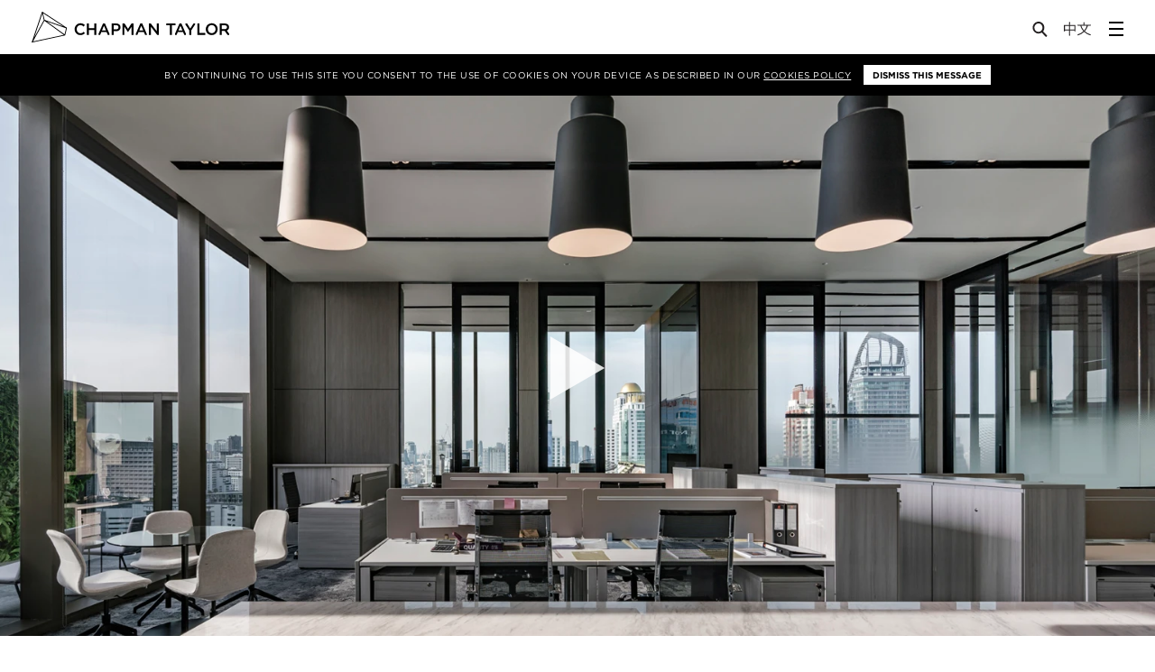

--- FILE ---
content_type: text/html; charset=UTF-8
request_url: https://www.chapmantaylor.com/projects/hongkong-land-bangkok-office
body_size: 33356
content:
<!DOCTYPE html>
<!--[if lt IE 9]>
<html xmlns="http://www.w3.org/1999/xhtml"
	lang="en" class="no-js lt-ie10 lt-ie9"> <![endif]-->
<!--[if IE 9]>
<html xmlns="http://www.w3.org/1999/xhtml"
	lang="en" class="no-js lt-ie10"> <![endif]-->
<!--[if gt IE 9]><!-->
<html xmlns="http://www.w3.org/1999/xhtml"
	lang="en" class="no-touch no-js"> <!--<![endif]-->
<head>
	<meta charset="utf-8">
	<meta http-equiv="X-UA-Compatible" content="IE=edge">
	<meta name="viewport" content="width=device-width, user-scalable=no, initial-scale=1.0, maximum-scale=1">

	
	<link rel="apple-touch-icon-precomposed" sizes="57x57" href="/assets/img/favicons/apple-touch-icon-57x57.png" />
<link rel="apple-touch-icon-precomposed" sizes="114x114" href="/assets/img/favicons/apple-touch-icon-114x114.png" />
<link rel="apple-touch-icon-precomposed" sizes="72x72" href="/assets/img/favicons/apple-touch-icon-72x72.png" />
<link rel="apple-touch-icon-precomposed" sizes="144x144" href="/assets/img/favicons/apple-touch-icon-144x144.png" />
<link rel="apple-touch-icon-precomposed" sizes="60x60" href="/assets/img/favicons/apple-touch-icon-60x60.png" />
<link rel="apple-touch-icon-precomposed" sizes="120x120" href="/assets/img/favicons/apple-touch-icon-120x120.png" />
<link rel="apple-touch-icon-precomposed" sizes="76x76" href="/assets/img/favicons/apple-touch-icon-76x76.png" />
<link rel="apple-touch-icon-precomposed" sizes="152x152" href="/assets/img/favicons/apple-touch-icon-152x152.png" />
<link rel="icon" type="image/png" href="/assets/img/favicons/favicon-196x196.png" sizes="196x196" />
<link rel="icon" type="image/png" href="/assets/img/favicons/favicon-96x96.png" sizes="96x96" />
<link rel="icon" type="image/png" href="/assets/img/favicons/favicon-32x32.png" sizes="32x32" />
<link rel="icon" type="image/png" href="/assets/img/favicons/favicon-16x16.png" sizes="16x16" />
<link rel="icon" type="image/png" href="/assets/img/favicons/favicon-128.png" sizes="128x128" />
<meta name="application-name" content="Chapman Taylor"/>
<meta name="msapplication-TileColor" content="#FFFFFF" />
<meta name="msapplication-TileImage" content="/assets/img/favicons/mstile-144x144.png" />
<meta name="msapplication-square70x70logo" content="/assets/img/favicons/mstile-70x70.png" />
<meta name="msapplication-square150x150logo" content="/assets/img/favicons/mstile-150x150.png" />
<meta name="msapplication-wide310x150logo" content="/assets/img/favicons/mstile-310x150.png" />
<meta name="msapplication-square310x310logo" content="/assets/img/favicons/mstile-310x310.png" />

		<!--[if gte IE 9]><!-->
	
<script defer src="https://cdn.jsdelivr.net/npm/alpinejs@3.x.x/dist/cdn.min.js"></script>


<script>

	/* Replaces HTML `.no-js` class with `js` */
	// http://www.paulirish.com/2009/avoiding-the-fouc-v3/
	(function(H){
		H.className=H.className.replace(/\bno-js\b/,'js');
		if ('ontouchstart' in H) {H.className = H.className.replace(/\bno-touch\b/,'touch');}
	})(document.documentElement);

	var APP = window.APP || {};
	APP.loadMapbox = false;
	APP.debug = false;
	APP.environment = 'production';
	APP.isMobileBrowser = false;
	APP.mapboxConfig = {};

	APP.searchSections = ["projects","people","news","insights","sectors","services","publications"];


		function isSupported(e){return!!(isBrowser()&&isArraySupported()&&isFunctionSupported()&&isObjectSupported()&&isJSONSupported()&&isWorkerSupported()&&isUint8ClampedArraySupported()&&isWebGLSupportedCached(e&&e.failIfMajorPerformanceCaveat))}function isBrowser(){return"undefined"!=typeof window&&"undefined"!=typeof document}function isArraySupported(){return Array.prototype&&Array.prototype.every&&Array.prototype.filter&&Array.prototype.forEach&&Array.prototype.indexOf&&Array.prototype.lastIndexOf&&Array.prototype.map&&Array.prototype.some&&Array.prototype.reduce&&Array.prototype.reduceRight&&Array.isArray}function isFunctionSupported(){return Function.prototype&&Function.prototype.bind}function isObjectSupported(){return Object.keys&&Object.create&&Object.getPrototypeOf&&Object.getOwnPropertyNames&&Object.isSealed&&Object.isFrozen&&Object.isExtensible&&Object.getOwnPropertyDescriptor&&Object.defineProperty&&Object.defineProperties&&Object.seal&&Object.freeze&&Object.preventExtensions}function isJSONSupported(){return"JSON"in window&&"parse"in JSON&&"stringify"in JSON}function isWorkerSupported(){return"Worker"in window}function isUint8ClampedArraySupported(){return"Uint8ClampedArray"in window}function isWebGLSupportedCached(e){return void 0===isWebGLSupportedCache[e]&&(isWebGLSupportedCache[e]=isWebGLSupported(e)),isWebGLSupportedCache[e]}function isWebGLSupported(e){var t=document.createElement("canvas"),n=Object.create(isSupported.webGLContextAttributes);return n.failIfMajorPerformanceCaveat=e,t.probablySupportsContext?t.probablySupportsContext("webgl",n)||t.probablySupportsContext("experimental-webgl",n):t.supportsContext?t.supportsContext("webgl",n)||t.supportsContext("experimental-webgl",n):t.getContext("webgl",n)||t.getContext("experimental-webgl",n)}!function(e){function t(){}function n(e,t){return function(){e.apply(t,arguments)}}function r(e){if("object"!=typeof this)throw new TypeError("Promises must be constructed via new");if("function"!=typeof e)throw new TypeError("not a function");this._state=0,this._handled=!1,this._value=void 0,this._deferreds=[],a(e,this)}function i(e,t){for(;3===e._state;)e=e._value;return 0===e._state?void e._deferreds.push(t):(e._handled=!0,void r._immediateFn(function(){var n=1===e._state?t.onFulfilled:t.onRejected;if(null===n)return void(1===e._state?s:o)(t.promise,e._value);var r;try{r=n(e._value)}catch(i){return void o(t.promise,i)}s(t.promise,r)}))}function s(e,t){try{if(t===e)throw new TypeError("A promise cannot be resolved with itself.");if(t&&("object"==typeof t||"function"==typeof t)){var i=t.then;if(t instanceof r)return e._state=3,e._value=t,void c(e);if("function"==typeof i)return void a(n(i,t),e)}e._state=1,e._value=t,c(e)}catch(s){o(e,s)}}function o(e,t){e._state=2,e._value=t,c(e)}function c(e){2===e._state&&0===e._deferreds.length&&r._immediateFn(function(){e._handled||r._unhandledRejectionFn(e._value)});for(var t=0,n=e._deferreds.length;t<n;t++)i(e,e._deferreds[t]);e._deferreds=null}function u(e,t,n){this.onFulfilled="function"==typeof e?e:null,this.onRejected="function"==typeof t?t:null,this.promise=n}function a(e,t){var n=!1;try{e(function(e){n||(n=!0,s(t,e))},function(e){n||(n=!0,o(t,e))})}catch(r){if(n)return;n=!0,o(t,r)}}var l=setTimeout;r.prototype["catch"]=function(e){return this.then(null,e)},r.prototype.then=function(e,n){var r=new this.constructor(t);return i(this,new u(e,n,r)),r},r.all=function(e){var t=Array.prototype.slice.call(e);return new r(function(e,n){function r(s,o){try{if(o&&("object"==typeof o||"function"==typeof o)){var c=o.then;if("function"==typeof c)return void c.call(o,function(e){r(s,e)},n)}t[s]=o,0===--i&&e(t)}catch(u){n(u)}}if(0===t.length)return e([]);for(var i=t.length,s=0;s<t.length;s++)r(s,t[s])})},r.resolve=function(e){return e&&"object"==typeof e&&e.constructor===r?e:new r(function(t){t(e)})},r.reject=function(e){return new r(function(t,n){n(e)})},r.race=function(e){return new r(function(t,n){for(var r=0,i=e.length;r<i;r++)e[r].then(t,n)})},r._immediateFn="function"==typeof setImmediate&&function(e){setImmediate(e)}||function(e){l(e,0)},r._unhandledRejectionFn=function(e){"undefined"!=typeof console&&console&&console.warn("Possible Unhandled Promise Rejection:",e)},r._setImmediateFn=function(e){r._immediateFn=e},r._setUnhandledRejectionFn=function(e){r._unhandledRejectionFn=e},"undefined"!=typeof module&&module.exports?module.exports=r:e.Promise||(e.Promise=r)}(this),loadjs=function(){function e(e,t){e=e.push?e:[e];var n,r,i,s,o=[],a=e.length,l=a;for(n=function(e,n){n.length&&o.push(e),--l||t(o)};a--;)r=e[a],i=c[r],i?n(r,i):(s=u[r]=u[r]||[],s.push(n))}function t(e,t){if(e){var n=u[e];if(c[e]=t,n)for(;n.length;)n[0](e,t),n.splice(0,1)}}function n(e,t,r,i){var o,c,u=document,a=r.async,l=(r.numRetries||0)+1,f=r.before||s;i=i||0,/(^css!|\.css$)/.test(e)?(o=!0,c=u.createElement("link"),c.rel="stylesheet",c.href=e.replace(/^css!/,"")):(c=u.createElement("script"),c.src=e,c.async=void 0===a||a),c.onload=c.onerror=c.onbeforeload=function(e){var s=e.type[0];if(o&&"hideFocus"in c)try{c.sheet.cssText.length||(s="e")}catch(u){s="e"}return"e"==s&&(i+=1)<l?n(u,t,r,i):void t(u,s,e.defaultPrevented)},f(e,c)!==!1&&u.head.appendChild(c)}function r(e,t,r){e=e.push?e:[e];var i,s,o=e.length,c=o,u=[];for(i=function(e,n,r){if("e"==n&&u.push(e),"b"==n){if(!r)return;u.push(e)}--o||t(u)},s=0;s<c;s++)n(e[s],i,r)}function i(e,n,i){var c,u;if(n&&n.trim&&(c=n),u=(c?i:n)||{},c){if(c in o)throw"LoadJS";o[c]=!0}r(e,function(e){e.length?(u.error||s)(e):(u.success||s)(),t(c,e)},u)}var s=function(){},o={},c={},u={};return i.ready=function(t,n){return e(t,function(e){e.length?(n.error||s)(e):(n.success||s)()}),i},i.done=function(e){t(e,[])},i.reset=function(){o={},c={},u={}},i.isDefined=function(e){return e in o},i}(),"undefined"!=typeof module&&module.exports?module.exports=isSupported:window&&(window.mapboxgl=window.mapboxgl||{},window.mapboxgl.supported=isSupported);var isWebGLSupportedCache={};isSupported.webGLContextAttributes={antialias:!1,alpha:!0,stencil:!0,depth:!0},!function(e){var t=navigator.userAgent;e.HTMLPictureElement&&/ecko/.test(t)&&t.match(/rv\:(\d+)/)&&RegExp.$1<45&&addEventListener("resize",function(){var t,n=document.createElement("source"),r=function(e){var t,r,i=e.parentNode;"PICTURE"===i.nodeName.toUpperCase()?(t=n.cloneNode(),i.insertBefore(t,i.firstElementChild),setTimeout(function(){i.removeChild(t)})):(!e._pfLastSize||e.offsetWidth>e._pfLastSize)&&(e._pfLastSize=e.offsetWidth,r=e.sizes,e.sizes+=",100vw",setTimeout(function(){e.sizes=r}))},i=function(){var e,t=document.querySelectorAll("picture > img, img[srcset][sizes]");for(e=0;e<t.length;e++)r(t[e])},s=function(){clearTimeout(t),t=setTimeout(i,99)},o=e.matchMedia&&matchMedia("(orientation: landscape)"),c=function(){s(),o&&o.addListener&&o.addListener(s)};return n.srcset="[data-uri]",/^[c|i]|d$/.test(document.readyState||"")?c():document.addEventListener("DOMContentLoaded",c),s}())}(window),function(e,t,n){"use strict";function r(e){return" "===e||"\t"===e||"\n"===e||"\f"===e||"\r"===e}function i(t,n){var r=new e.Image;return r.onerror=function(){_[t]=!1,te()},r.onload=function(){_[t]=1===r.width,te()},r.src=n,"pending"}function s(){$=!1,U=e.devicePixelRatio,I={},D={},v.DPR=U||1,G.width=Math.max(e.innerWidth||0,E.clientWidth),G.height=Math.max(e.innerHeight||0,E.clientHeight),G.vw=G.width/100,G.vh=G.height/100,g=[G.height,G.width,U].join("-"),G.em=v.getEmValue(),G.rem=G.em}function o(e,t,n,r){var i,s,o,c;return"saveData"===P.algorithm?e>2.7?c=n+1:(s=t-n,i=Math.pow(e-.6,1.5),o=s*i,r&&(o+=.1*i),c=e+o):c=n>1?Math.sqrt(e*t):e,c>n}function c(e){var t,n=v.getSet(e),r=!1;"pending"!==n&&(r=g,n&&(t=v.setRes(n),v.applySetCandidate(t,e))),e[v.ns].evaled=r}function u(e,t){return e.res-t.res}function a(e,t,n){var r;return!n&&t&&(n=e[v.ns].sets,n=n&&n[n.length-1]),r=l(t,n),r&&(t=v.makeUrl(t),e[v.ns].curSrc=t,e[v.ns].curCan=r,r.res||ee(r,r.set.sizes)),r}function l(e,t){var n,r,i;if(e&&t)for(i=v.parseSet(t),e=v.makeUrl(e),n=0;n<i.length;n++)if(e===v.makeUrl(i[n].url)){r=i[n];break}return r}function f(e,t){var n,r,i,s,o=e.getElementsByTagName("source");for(n=0,r=o.length;r>n;n++)i=o[n],i[v.ns]=!0,s=i.getAttribute("srcset"),s&&t.push({srcset:s,media:i.getAttribute("media"),type:i.getAttribute("type"),sizes:i.getAttribute("sizes")})}function d(e,t){function n(t){var n,r=t.exec(e.substring(d));return r?(n=r[0],d+=n.length,n):void 0}function i(){var e,n,r,i,s,u,a,l,f,d=!1,h={};for(i=0;i<c.length;i++)s=c[i],u=s[s.length-1],a=s.substring(0,s.length-1),l=parseInt(a,10),f=parseFloat(a),V.test(a)&&"w"===u?((e||n)&&(d=!0),0===l?d=!0:e=l):K.test(a)&&"x"===u?((e||n||r)&&(d=!0),0>f?d=!0:n=f):V.test(a)&&"h"===u?((r||n)&&(d=!0),0===l?d=!0:r=l):d=!0;d||(h.url=o,e&&(h.w=e),n&&(h.d=n),r&&(h.h=r),r||n||e||(h.d=1),1===h.d&&(t.has1x=!0),h.set=t,p.push(h))}function s(){for(n(Q),u="",a="in descriptor";;){if(l=e.charAt(d),"in descriptor"===a)if(r(l))u&&(c.push(u),u="",a="after descriptor");else{if(","===l)return d+=1,u&&c.push(u),void i();if("("===l)u+=l,a="in parens";else{if(""===l)return u&&c.push(u),void i();u+=l}}else if("in parens"===a)if(")"===l)u+=l,a="in descriptor";else{if(""===l)return c.push(u),void i();u+=l}else if("after descriptor"===a)if(r(l));else{if(""===l)return void i();a="in descriptor",d-=1}d+=1}}for(var o,c,u,a,l,f=e.length,d=0,p=[];;){if(n(q),d>=f)return p;o=n(H),c=[],","===o.slice(-1)?(o=o.replace(J,""),i()):s()}}function p(e){function t(e){function t(){s&&(o.push(s),s="")}function n(){o[0]&&(c.push(o),o=[])}for(var i,s="",o=[],c=[],u=0,a=0,l=!1;;){if(i=e.charAt(a),""===i)return t(),n(),c;if(l){if("*"===i&&"/"===e[a+1]){l=!1,a+=2,t();continue}a+=1}else{if(r(i)){if(e.charAt(a-1)&&r(e.charAt(a-1))||!s){a+=1;continue}if(0===u){t(),a+=1;continue}i=" "}else if("("===i)u+=1;else if(")"===i)u-=1;else{if(","===i){t(),n(),a+=1;continue}if("/"===i&&"*"===e.charAt(a+1)){l=!0,a+=2;continue}}s+=i,a+=1}}}function n(e){return!!(l.test(e)&&parseFloat(e)>=0)||(!!f.test(e)||("0"===e||"-0"===e||"+0"===e))}var i,s,o,c,u,a,l=/^(?:[+-]?[0-9]+|[0-9]*\.[0-9]+)(?:[eE][+-]?[0-9]+)?(?:ch|cm|em|ex|in|mm|pc|pt|px|rem|vh|vmin|vmax|vw)$/i,f=/^calc\((?:[0-9a-z \.\+\-\*\/\(\)]+)\)$/i;for(s=t(e),o=s.length,i=0;o>i;i++)if(c=s[i],u=c[c.length-1],n(u)){if(a=u,c.pop(),0===c.length)return a;if(c=c.join(" "),v.matchesMedia(c))return a}return"100vw"}t.createElement("picture");var h,m,A,g,v={},y=!1,w=function(){},b=t.createElement("img"),S=b.getAttribute,x=b.setAttribute,C=b.removeAttribute,E=t.documentElement,_={},P={algorithm:""},T="data-pfsrc",j=T+"set",z=navigator.userAgent,L=/rident/.test(z)||/ecko/.test(z)&&z.match(/rv\:(\d+)/)&&RegExp.$1>35,R="currentSrc",O=/\s+\+?\d+(e\d+)?w/,M=/(\([^)]+\))?\s*(.+)/,k=e.picturefillCFG,F="position:absolute;left:0;visibility:hidden;display:block;padding:0;border:none;font-size:1em;width:1em;overflow:hidden;clip:rect(0px, 0px, 0px, 0px)",W="font-size:100%!important;",$=!0,I={},D={},U=e.devicePixelRatio,G={px:1,"in":96},B=t.createElement("a"),N=!1,Q=/^[ \t\n\r\u000c]+/,q=/^[, \t\n\r\u000c]+/,H=/^[^ \t\n\r\u000c]+/,J=/[,]+$/,V=/^\d+$/,K=/^-?(?:[0-9]+|[0-9]*\.[0-9]+)(?:[eE][+-]?[0-9]+)?$/,X=function(e,t,n,r){e.addEventListener?e.addEventListener(t,n,r||!1):e.attachEvent&&e.attachEvent("on"+t,n)},Y=function(e){var t={};return function(n){return n in t||(t[n]=e(n)),t[n]}},Z=function(){var e=/^([\d\.]+)(em|vw|px)$/,t=function(){for(var e=arguments,t=0,n=e[0];++t in e;)n=n.replace(e[t],e[++t]);return n},n=Y(function(e){return"return "+t((e||"").toLowerCase(),/\band\b/g,"&&",/,/g,"||",/min-([a-z-\s]+):/g,"e.$1>=",/max-([a-z-\s]+):/g,"e.$1<=",/calc([^)]+)/g,"($1)",/(\d+[\.]*[\d]*)([a-z]+)/g,"($1 * e.$2)",/^(?!(e.[a-z]|[0-9\.&=|><\+\-\*\(\)\/])).*/gi,"")+";"});return function(t,r){var i;if(!(t in I))if(I[t]=!1,r&&(i=t.match(e)))I[t]=i[1]*G[i[2]];else try{I[t]=new Function("e",n(t))(G)}catch(s){}return I[t]}}(),ee=function(e,t){return e.w?(e.cWidth=v.calcListLength(t||"100vw"),e.res=e.w/e.cWidth):e.res=e.d,e},te=function(e){if(y){var n,r,i,s=e||{};if(s.elements&&1===s.elements.nodeType&&("IMG"===s.elements.nodeName.toUpperCase()?s.elements=[s.elements]:(s.context=s.elements,s.elements=null)),n=s.elements||v.qsa(s.context||t,s.reevaluate||s.reselect?v.sel:v.selShort),i=n.length){for(v.setupRun(s),N=!0,r=0;i>r;r++)v.fillImg(n[r],s);v.teardownRun(s)}}};h=e.console&&console.warn?function(e){console.warn(e)}:w,R in b||(R="src"),_["image/jpeg"]=!0,_["image/gif"]=!0,_["image/png"]=!0,_["image/svg+xml"]=t.implementation.hasFeature("http://www.w3.org/TR/SVG11/feature#Image","1.1"),v.ns=("pf"+(new Date).getTime()).substr(0,9),v.supSrcset="srcset"in b,v.supSizes="sizes"in b,v.supPicture=!!e.HTMLPictureElement,v.supSrcset&&v.supPicture&&!v.supSizes&&!function(e){b.srcset="data:,a",e.src="data:,a",v.supSrcset=b.complete===e.complete,v.supPicture=v.supSrcset&&v.supPicture}(t.createElement("img")),v.supSrcset&&!v.supSizes?!function(){var e="[data-uri]",n="[data-uri]",r=t.createElement("img"),i=function(){var e=r.width;2===e&&(v.supSizes=!0),A=v.supSrcset&&!v.supSizes,y=!0,setTimeout(te)};r.onload=i,r.onerror=i,r.setAttribute("sizes","9px"),r.srcset=n+" 1w,"+e+" 9w",r.src=n}():y=!0,v.selShort="picture>img,img[srcset]",v.sel=v.selShort,v.cfg=P,v.DPR=U||1,v.u=G,v.types=_,v.setSize=w,v.makeUrl=Y(function(e){return B.href=e,B.href}),v.qsa=function(e,t){return"querySelector"in e?e.querySelectorAll(t):[]},v.matchesMedia=function(){return e.matchMedia&&(matchMedia("(min-width: 0.1em)")||{}).matches?v.matchesMedia=function(e){return!e||matchMedia(e).matches}:v.matchesMedia=v.mMQ,v.matchesMedia.apply(this,arguments)},v.mMQ=function(e){return!e||Z(e)},v.calcLength=function(e){var t=Z(e,!0)||!1;return 0>t&&(t=!1),t},v.supportsType=function(e){return!e||_[e]},v.parseSize=Y(function(e){var t=(e||"").match(M);return{media:t&&t[1],length:t&&t[2]}}),v.parseSet=function(e){return e.cands||(e.cands=d(e.srcset,e)),e.cands},v.getEmValue=function(){var e;if(!m&&(e=t.body)){var n=t.createElement("div"),r=E.style.cssText,i=e.style.cssText;n.style.cssText=F,E.style.cssText=W,e.style.cssText=W,e.appendChild(n),m=n.offsetWidth,e.removeChild(n),m=parseFloat(m,10),E.style.cssText=r,e.style.cssText=i}return m||16},v.calcListLength=function(e){if(!(e in D)||P.uT){var t=v.calcLength(p(e));D[e]=t?t:G.width}return D[e]},v.setRes=function(e){var t;if(e){t=v.parseSet(e);for(var n=0,r=t.length;r>n;n++)ee(t[n],e.sizes)}return t},v.setRes.res=ee,v.applySetCandidate=function(e,t){if(e.length){var n,r,i,s,c,l,f,d,p,h=t[v.ns],m=v.DPR;if(l=h.curSrc||t[R],f=h.curCan||a(t,l,e[0].set),f&&f.set===e[0].set&&(p=L&&!t.complete&&f.res-.1>m,p||(f.cached=!0,f.res>=m&&(c=f))),!c)for(e.sort(u),s=e.length,c=e[s-1],r=0;s>r;r++)if(n=e[r],n.res>=m){i=r-1,c=e[i]&&(p||l!==v.makeUrl(n.url))&&o(e[i].res,n.res,m,e[i].cached)?e[i]:n;break}c&&(d=v.makeUrl(c.url),h.curSrc=d,h.curCan=c,d!==l&&v.setSrc(t,c),v.setSize(t))}},v.setSrc=function(e,t){var n;e.src=t.url,"image/svg+xml"===t.set.type&&(n=e.style.width,e.style.width=e.offsetWidth+1+"px",e.offsetWidth+1&&(e.style.width=n))},v.getSet=function(e){var t,n,r,i=!1,s=e[v.ns].sets;for(t=0;t<s.length&&!i;t++)if(n=s[t],n.srcset&&v.matchesMedia(n.media)&&(r=v.supportsType(n.type))){"pending"===r&&(n=r),i=n;break}return i},v.parseSets=function(e,t,r){var i,s,o,c,u=t&&"PICTURE"===t.nodeName.toUpperCase(),a=e[v.ns];(a.src===n||r.src)&&(a.src=S.call(e,"src"),a.src?x.call(e,T,a.src):C.call(e,T)),(a.srcset===n||r.srcset||!v.supSrcset||e.srcset)&&(i=S.call(e,"srcset"),a.srcset=i,c=!0),a.sets=[],u&&(a.pic=!0,f(t,a.sets)),a.srcset?(s={srcset:a.srcset,sizes:S.call(e,"sizes")},a.sets.push(s),o=(A||a.src)&&O.test(a.srcset||""),o||!a.src||l(a.src,s)||s.has1x||(s.srcset+=", "+a.src,s.cands.push({url:a.src,d:1,set:s}))):a.src&&a.sets.push({srcset:a.src,sizes:null}),a.curCan=null,a.curSrc=n,a.supported=!(u||s&&!v.supSrcset||o&&!v.supSizes),c&&v.supSrcset&&!a.supported&&(i?(x.call(e,j,i),e.srcset=""):C.call(e,j)),a.supported&&!a.srcset&&(!a.src&&e.src||e.src!==v.makeUrl(a.src))&&(null===a.src?e.removeAttribute("src"):e.src=a.src),a.parsed=!0},v.fillImg=function(e,t){var n,r=t.reselect||t.reevaluate;e[v.ns]||(e[v.ns]={}),n=e[v.ns],(r||n.evaled!==g)&&((!n.parsed||t.reevaluate)&&v.parseSets(e,e.parentNode,t),n.supported?n.evaled=g:c(e))},v.setupRun=function(){(!N||$||U!==e.devicePixelRatio)&&s()},v.supPicture?(te=w,v.fillImg=w):!function(){var n,r=e.attachEvent?/d$|^c/:/d$|^c|^i/,i=function(){var e=t.readyState||"";s=setTimeout(i,"loading"===e?200:999),t.body&&(v.fillImgs(),n=n||r.test(e),n&&clearTimeout(s))},s=setTimeout(i,t.body?9:99),o=function(e,t){var n,r,i=function(){var s=new Date-r;t>s?n=setTimeout(i,t-s):(n=null,e())};return function(){r=new Date,n||(n=setTimeout(i,t))}},c=E.clientHeight,u=function(){$=Math.max(e.innerWidth||0,E.clientWidth)!==G.width||E.clientHeight!==c,c=E.clientHeight,$&&v.fillImgs()};X(e,"resize",o(u,99)),X(t,"readystatechange",i)}(),v.picturefill=te,v.fillImgs=te,v.teardownRun=w,te._=v,e.picturefillCFG={pf:v,push:function(e){var t=e.shift();"function"==typeof v[t]?v[t].apply(v,e):(P[t]=e[0],N&&v.fillImgs({reselect:!0}))}};for(;k&&k.length;)e.picturefillCFG.push(k.shift());e.picturefill=te,"object"==typeof module&&"object"==typeof module.exports?module.exports=te:"function"==typeof define&&define.amd&&define("picturefill",function(){return te}),v.supPicture||(_["image/webp"]=i("image/webp","[data-uri]"))}(window,document),function(){var e=function(e,t,n){for(var r=0;r<e.length;r++)t.call(n,r,e[r])};APP.clickbind=function(t,n,r){var i=function(t){var n=t.action||"toggle",r=document.querySelectorAll(t.selector);e(r,function(e,r){r.classList[n](t.className)})};if(document.querySelectorAll){var s=document.querySelectorAll(t);e(s,function(e,t){t.addEventListener("click",function(){n.forEach(function(e){i(e)}),"function"==typeof r&&r(s,n)},!1)})}else $(function(){$(t).on("click",function(){target?$(target).toggleClass(classToToggle):$(this).toggleClass(classToToggle)})})}}(),window.Deferred=function(){this.resolve=null,this.reject=null,this.promise=new Promise(function(e,t){this.resolve=e,this.reject=t}.bind(this))},APP.promises={_fns:[],_dr:[],resolved:!1,q:function(e){this.resolved?e():this._fns.push(e)},ready:function(e){this.resolved?$(function(){e()}):this._dr.push(e)},run:function(e){this.resolved=!0,APP.promises._fns.forEach(function(t){t(e)}),$(function(){APP.promises._dr.forEach(function(t){t(e)})})}},function(){var e=window.APP||{},t={desktop:1200,sidebarmenu:1620,tablet:992,mobile:480};e.is=function(e){if(!("matchMedia"in window))return!1;switch(e){case"desktop":return window.matchMedia("(max-width: "+t.desktop+"px").matches;case"sidebarmenu":return window.matchMedia("(max-width: "+t.sidebarmenu+"px").matches;case"tablet":return window.matchMedia("(max-width: "+t.tablet+"px").matches;case"mobile":return window.matchMedia("(max-width: "+t.tablet+"px").matches}return!1},e.isnt=function(t){return!e.is(t)}}();


	/*----------  Load in maps  ----------*/
	var mapboxGLUrl = '/assets/js/mapbox-gl-bundle.min.js';
	var mapboxJsUrl = '/assets/js/bundle.min.js';

	var loadMap;

	if (mapboxgl.supported()) {
		loadMap = mapboxGLUrl;
		APP.forceMapType = 'mapbox-gl';
	} else {
		loadMap = mapboxJsUrl;
		APP.forceMapType = 'leaflet';
	}

	// Force leaflet version for testing:
	// loadMap = mapboxJsUrl;
	// APP.forceMapType = 'leaflet';

	APP.promises.ready(function() {
		if (APP.loadMapbox) {
			loadjs([ loadMap ], 'mapbox');
			loadjs.ready('mapbox', {
				success: function() {
					// mapbox ready?
				}
			});
		}
	});


	/*----------  Modify Lazy Sizes to support background images  ----------*/
	// Don't put this in bundle, because lazy doesn't emit properly
	document.addEventListener('lazybeforeunveil', function(e) {

		var bg = e.target.getAttribute('data-bg');
		var vid = e.target.getAttribute('data-video');
		if(bg){
			e.target.style.backgroundImage = 'url(' + bg + ')';
		}

		if (vid) {

			var attributes = e.target.getAttribute('data-attributes');
			var poster = e.target.getAttribute('data-poster');

			APP.promises.ready(function( ) {
				var $v = $('<video ' + attributes + '></video>');

				$v.attr('preload','metadata')
				if (poster) {
					$v.attr('poster', poster);
				}

				var $s = $('<source />').attr('src', vid ).appendTo( $v );
				$(e.target).append( $v );
			});
		}
	});

	(function() {
		// Set a promise to run our APP.promises,
		// which is resolved when bundle (below) is ready:
		var p1 = new Deferred();

		APP.init = function() {
			p1.resolve();
		};

		p1.promise.then(function() {
			APP.promises.run();
		});
	})();

</script>

	<!--<![endif]-->

	<style>
html.js:not(.fonts-ready) * { color: transparent !important; }
</style>

<style>
.rte p { break-inside: avoid-column; }
</style>

<link rel="stylesheet" type="text/css" href="/assets/css/app.min.css?v=0.0.0">

<title>Hongkong Land Bangkok office | Chapman Taylor</title>
<script>window.dataLayer = window.dataLayer || [];
function gtag(){dataLayer.push(arguments)};
gtag('js', new Date());
gtag('config', 'G-R1R41XMQNH', {'send_page_view': true,'anonymize_ip': false,'link_attribution': false,'allow_display_features': false});
</script><meta name="generator" content="SEOmatic">
<meta name="keywords" content="Architects, Masterplanners, Designers, Retail Architects, Retail Architecture, Residential Architects, Residential Architecture, Global Architects, International Architects">
<meta name="description" content="Chapman Taylor is a multi-award winning practice of global architects and masterplanners.">
<meta name="referrer" content="no-referrer-when-downgrade">
<meta name="robots" content="all">
<meta content="en_GB" property="og:locale">
<meta content="zh" property="og:locale:alternate">
<meta content="Chapman Taylor" property="og:site_name">
<meta content="website" property="og:type">
<meta content="https://www.chapmantaylor.com/projects/hongkong-land-bangkok-office" property="og:url">
<meta content="Hongkong Land Bangkok office" property="og:title">
<meta content="Chapman Taylor is a multi-award winning practice of global architects and masterplanners." property="og:description">
<meta content="https://chapman-taylor.transforms.svdcdn.com/production/uploads/example-images/Chapman-Taylor-Logo.png?w=1200&amp;h=630&amp;q=82&amp;auto=format&amp;fit=crop&amp;dm=1574183823&amp;s=e0a1ae032c9a8ec42016fd7228f5ca18" property="og:image">
<meta content="1200" property="og:image:width">
<meta content="630" property="og:image:height">
<meta name="twitter:card" content="summary_large_image">
<meta name="twitter:creator" content="@">
<meta name="twitter:title" content="Hongkong Land Bangkok office">
<meta name="twitter:description" content="Chapman Taylor is a multi-award winning practice of global architects and masterplanners.">
<meta name="twitter:image" content="https://chapman-taylor.transforms.svdcdn.com/production/uploads/example-images/Chapman-Taylor-Logo.png?w=1200&amp;h=630&amp;q=82&amp;auto=format&amp;fit=crop&amp;dm=1574183823&amp;s=e0a1ae032c9a8ec42016fd7228f5ca18">
<meta name="twitter:image:width" content="1200">
<meta name="twitter:image:height" content="630">
<link href="https://www.chapmantaylor.com/projects/hongkong-land-bangkok-office" rel="canonical">
<link href="https://www.chapmantaylor.com/" rel="home">
<link type="text/plain" href="https://www.chapmantaylor.com/humans.txt" rel="author">
<link href="https://www.chapmantaylor.com/zh/projects/hongkong-land-bangkok-office" rel="alternate" hreflang="zh">
<link href="https://www.chapmantaylor.com/projects/hongkong-land-bangkok-office" rel="alternate" hreflang="x-default">
<link href="https://www.chapmantaylor.com/projects/hongkong-land-bangkok-office" rel="alternate" hreflang="en-gb"></head>

<body class="body 	body--projects body--section-office body--projectsEntry
"><script async src="https://www.googletagmanager.com/gtag/js?id=G-R1R41XMQNH"></script>


<header class="siteHeader">
	<div class="siteHeader__inner">
		<a href="https://www.chapmantaylor.com/" class="siteHeader__logo">
			<!-- Generator: Adobe Illustrator 21.0.0, SVG Export Plug-In  -->
<svg version="1.1"
	 xmlns="http://www.w3.org/2000/svg" xmlns:xlink="http://www.w3.org/1999/xlink" xmlns:a="http://ns.adobe.com/AdobeSVGViewerExtensions/3.0/"
	 x="0px" y="0px" width="308px" height="48.4px" viewBox="0 0 308 48.4" style="enable-background:new 0 0 308 48.4;"
	 xml:space="preserve">
	<path d="M67.1,27.5L67.1,27.5c0-5.1,3.8-9.2,9.1-9.2c3.3,0,5.2,1.1,6.9,2.8l-2,2.3c-1.4-1.3-2.9-2.2-5-2.2c-3.4,0-5.8,2.8-5.8,6.3
		v0.1c0,3.5,2.5,6.3,5.8,6.3c2.2,0,3.6-0.9,5.1-2.3l2,2c-1.8,1.9-3.9,3.1-7.2,3.1C70.9,36.7,67.1,32.6,67.1,27.5"/>
	<polygon points="86.2,18.6 89.4,18.6 89.4,26 97.8,26 97.8,18.6 100.9,18.6 100.9,36.4 97.8,36.4 97.8,28.9 89.4,28.9 89.4,36.4
		86.2,36.4 	"/>
	<path d="M131.7,27.8c2.4,0,3.8-1.3,3.8-3.2v-0.1c0-2.1-1.5-3.2-3.8-3.2H128v6.4h3.7V27.8z M124.9,18.6h7c4.2,0,6.7,2.4,6.7,5.9v0.1
		c0,4-3.2,6.1-7.1,6.1H128v5.7h-3.1V18.6z"/>
	<polygon points="141.6,18.6 144.9,18.6 150.3,27 155.7,18.6 159,18.6 159,36.4 155.9,36.4 155.9,23.6 150.3,32 150.2,32
		144.6,23.7 144.6,36.4 141.6,36.4 	"/>
	<polygon points="183,18.6 185.8,18.6 195.3,30.9 195.3,18.6 198.4,18.6 198.4,36.4 195.8,36.4 186,23.7 186,36.4 183,36.4 	"/>
	<polygon points="215.4,21.5 209.8,21.5 209.8,18.6 224.2,18.6 224.2,21.5 218.6,21.5 218.6,36.4 215.4,36.4 	"/>
	<polygon points="258.5,18.6 261.6,18.6 261.6,33.5 270.9,33.5 270.9,36.4 258.5,36.4 	"/>
	<path d="M286.8,27.5L286.8,27.5c0-3.5-2.5-6.4-6-6.4s-6,2.8-6,6.3v0.1c0,3.4,2.5,6.3,6,6.3C284.3,33.8,286.8,31,286.8,27.5
		 M271.5,27.5L271.5,27.5c0-5,3.8-9.2,9.3-9.2c5.4,0,9.2,4.1,9.2,9.1v0.1c0,5-3.8,9.2-9.3,9.2S271.5,32.5,271.5,27.5"/>
	<path d="M109.8,29.3l3-7.1l3.1,7.1H109.8z M114.3,18.5h-2.9l-7.1,16.3v1.6h2.5l1.8-4.3h8.4l1.8,4.3h2.6v-1.6L114.3,18.5z"/>
	<path d="M167.9,29.3l3-7.1l3.1,7.1H167.9z M172.4,18.5h-2.9l-7.1,16.3v1.6h2.5l1.8-4.3h8.4l1.8,4.3h2.6v-1.6L172.4,18.5z"/>
	<path d="M229,29.3l3-7.1l3.1,7.1H229z M233.5,18.5h-2.9l-7.1,16.3v1.6h2.5l1.8-4.3h8.4l1.8,4.3h2.6v-1.6L233.5,18.5z"/>
	<path d="M301,27.4h-4.6v-6h4.5c2.3,0,3.7,1,3.7,2.9l0,0C304.6,26.2,303.2,27.4,301,27.4 M304.3,29.6c1.9-0.7,3.5-2.4,3.5-5.3l0,0
		c0-1.5-0.5-2.9-1.5-3.8c-1.1-1.1-2.9-1.8-5.1-1.8h-7.9v17.7h3.1v-6.2h4.6l4.4,6.2h2.6v-1.6L304.3,29.6z"/>
	<polygon points="254.9,18.6 252.4,18.6 247.3,26.5 242.4,18.6 239.7,18.6 239.7,20.2 245.8,29.4 245.8,36.4 248.9,36.4 248.9,29.3
		254.9,20.2 	"/>
	<path d="M0,48.4L16.4,0l38.8,25.4l-2.9,11.8L0,48.4z M20,14.4L2.2,46.7l48-10.3L20,14.4z M16.7,3.3L3.9,41l15.2-27.6L16.7,3.3z
		 M23.7,15.5l27.7,20.1l2.3-9.5L23.7,15.5z M20.3,13l29.4,10.3l-32-20.9L20.3,13z"/>
</svg>

		</a>

				
		<div class="siteHeader__navGroup">
			<nav class="siteHeader__nav">
				<ul>
																																																																																																																																																																																																												
							<li class="">
																	<a data-boldhover="About Us" class="link-button link-button-trigger" aria-label="Open About Us Sub Menu" data-trigger-submenu="about-us"><span class="link-button__text">About Us</span> <span class="svgwrapper svgwrapper--caret-right-thick"><svg xmlns="http://www.w3.org/2000/svg" class="caret-right-thick"><use xlink:href="#caret-right-thick"></use></svg></span></a>
															</li>
																																																											
							<li class="">
																	<a class="link-button" data-boldhover="Responsible Design" data-trigger-submenu href="https://www.chapmantaylor.com/responsible-design">
										<span>Responsible Design</span>
									</a>
															</li>
																																																											
							<li class="active">
																	<a class="link-button" data-boldhover="Projects" data-trigger-submenu href="https://www.chapmantaylor.com/projects">
										<span>Projects</span>
									</a>
															</li>
																																																											
							<li class="">
																	<a class="link-button" data-boldhover="News" data-trigger-submenu href="https://www.chapmantaylor.com/news">
										<span>News</span>
									</a>
															</li>
																																																																																																																													
							<li class="">
																	<a data-boldhover="Media" class="link-button link-button-trigger" aria-label="Open Media Sub Menu" data-trigger-submenu="media"><span class="link-button__text">Media</span> <span class="svgwrapper svgwrapper--caret-right-thick"><svg xmlns="http://www.w3.org/2000/svg" class="caret-right-thick"><use xlink:href="#caret-right-thick"></use></svg></span></a>
															</li>
																																																											
							<li class="">
																	<a class="link-button" data-boldhover="Careers" data-trigger-submenu href="https://www.chapmantaylor.com/careers">
										<span>Careers</span>
									</a>
															</li>
																																																																						
							<li class="">
																	<a class="link-button" data-boldhover="Contact" data-trigger-submenu href="https://www.chapmantaylor.com/contact">
										<span>Contact</span>
									</a>
															</li>
															</ul>
			</nav>

			<div class="siteHeader__search not-sidebar">
				<button data-trigger-modal="search_overlay" aria-label="Open Search">
					<span class="svgwrapper svgwrapper--search-nobg"><svg xmlns="http://www.w3.org/2000/svg" class="search-nobg"><use xlink:href="#search-nobg"></use></svg></span>
				</button>
			</div>

				
<ul class="socialList">
			<li>
			<a href="https://uk.linkedin.com/company/chapman-taylor" target="_blank" rel="noopener" title="Linked In">
			<span class="svgwrapper svgwrapper--linked-in"><svg xmlns="http://www.w3.org/2000/svg" class="linked-in"><use xlink:href="#linked-in"></use></svg></span>
			</a>
		</li>
			<li>
			<a href="https://www.facebook.com/chapmantaylorarchitects" target="_blank" rel="noopener" title="Facebook">
			<span class="svgwrapper svgwrapper--facebook"><svg xmlns="http://www.w3.org/2000/svg" class="facebook"><use xlink:href="#facebook"></use></svg></span>
			</a>
		</li>
			<li>
			<a href="https://twitter.com/Chapman_Taylor" target="_blank" rel="noopener" title="Twitter">
			<span class="svgwrapper svgwrapper--twitter"><svg xmlns="http://www.w3.org/2000/svg" class="twitter"><use xlink:href="#twitter"></use></svg></span>
			</a>
		</li>
			<li>
			<a href="https://www.youtube.com/channel/UCqBLW98u-616PohgOHFF0xg/videos" target="_blank" rel="noopener" title="YouTube">
			<span class="svgwrapper svgwrapper--youtube"><svg xmlns="http://www.w3.org/2000/svg" class="youtube"><use xlink:href="#youtube"></use></svg></span>
			</a>
		</li>
			<li>
			<a href="https://www.pinterest.co.uk/chapmantayl0619/boards/" target="_blank" rel="noopener" title="Pinterest">
			<span class="svgwrapper svgwrapper--pinterest"><svg xmlns="http://www.w3.org/2000/svg" class="pinterest"><use xlink:href="#pinterest"></use></svg></span>
			</a>
		</li>
			<li>
			<a href="https://www.instagram.com/chapman_taylor_architects/" target="_blank" rel="noopener" title="Instagram">
			<span class="svgwrapper svgwrapper--instagram"><svg xmlns="http://www.w3.org/2000/svg" class="instagram"><use xlink:href="#instagram"></use></svg></span>
			</a>
		</li>
	</ul>

						<div class="siteHeader__language not-sidebar">

				
									<a href="https://www.chapmantaylor.com/zh/projects/hongkong-land-bangkok-office">
						<span class="svgwrapper svgwrapper--chinese"><svg xmlns="http://www.w3.org/2000/svg" class="chinese"><use xlink:href="#chinese"></use></svg></span>
					</a>
							</div>

		</div>

				<div class="siteHeader__submenus">
															
									<div class="siteHeader__submenu" id="subnav_about-us">
						<button class="link-button siteHeader__submenu_back"><span class="svgwrapper svgwrapper--caret-left-thick"><svg xmlns="http://www.w3.org/2000/svg" class="caret-left-thick"><use xlink:href="#caret-left-thick"></use></svg></span><span class="link-button__text"> Back</span></button>
						<ul>
																																	<li class="">
										<a data-boldhover="Profile" href="https://www.chapmantaylor.com/profile">Profile</a>
									</li>
																																									<li class="">
										<a data-boldhover="Sectors" href="https://www.chapmantaylor.com/sectors">Sectors</a>
									</li>
																																									<li class="">
										<a data-boldhover="Services" href="https://www.chapmantaylor.com/services">Services</a>
									</li>
																																									<li class="">
										<a data-boldhover="Expertise" href="https://www.chapmantaylor.com/expertise">Expertise</a>
									</li>
																																									<li class="">
										<a data-boldhover="People" href="https://www.chapmantaylor.com/people">People</a>
									</li>
																																									<li class="">
										<a data-boldhover="Awards" href="https://www.chapmantaylor.com/awards">Awards</a>
									</li>
																																																			</ul>
					</div>
																			
																			
																			
																			
									<div class="siteHeader__submenu" id="subnav_media">
						<button class="link-button siteHeader__submenu_back"><span class="svgwrapper svgwrapper--caret-left-thick"><svg xmlns="http://www.w3.org/2000/svg" class="caret-left-thick"><use xlink:href="#caret-left-thick"></use></svg></span><span class="link-button__text"> Back</span></button>
						<ul>
																																	<li class="">
										<a data-boldhover="Insights" href="https://www.chapmantaylor.com/insights">Insights</a>
									</li>
																																									<li class="">
										<a data-boldhover="Videos" href="https://www.chapmantaylor.com/videos">Videos</a>
									</li>
																																				</ul>
					</div>
																			
																			
																			
									</div>


		<div class="siteHeader__search sidebar-only">
			<button data-trigger-modal="search_overlay" aria-label="Open Search">
				<span class="svgwrapper svgwrapper--search-nobg"><svg xmlns="http://www.w3.org/2000/svg" class="search-nobg"><use xlink:href="#search-nobg"></use></svg></span>
			</button>
		</div>

									<a href="https://www.chapmantaylor.com/zh/projects/hongkong-land-bangkok-office" class="siteHeader__language sidebar-only">
				<span class="svgwrapper svgwrapper--chinese"><svg xmlns="http://www.w3.org/2000/svg" class="chinese"><use xlink:href="#chinese"></use></svg></span>
			</a>
		
		<button id="hamburger" class='icon-button' aria-label="Open Sidebar Menu">
			<div class="fake-svg">
			<div class="bun-1" width="16" height="2"></div>
			<div class="burger" y="7" width="16" height="2"></div>
			<div class="bun-2" y="14" width="16" height="2"></div>
			</div>
		</button>

	</div><!-- // inner -->
	<div id="cookie-notice" class="absolute w-full text-white uppercase bg-black text-10px">
		By continuing to use this site you consent to the use of cookies on your device as described in our <a class="text-white underline" href="https://www.chapmantaylor.com/cookies-policy">Cookies&nbsp;Policy</a> <button class="text-black bg-white" data-dismiss-cookie>Dismiss this message</button>
	</div>
</header>



<div class="modalContent searchOverlay" id="search_overlay">
	<button type="button" class="modal__close"><span class='visually-hidden'>Close Search</span><span class="svgwrapper svgwrapper--cross"><svg xmlns="http://www.w3.org/2000/svg" class="cross"><use xlink:href="#cross"></use></svg></span></button>

	<form id="header_search" action="/search">
		<label for="search" class="visually-hidden">Search Site</label>
		<input type="text" id="global_search" name="search" placeholder="enter search..." />
		<button  type="submit" aria-label="Search">
			<span class="svgwrapper svgwrapper--search"><svg xmlns="http://www.w3.org/2000/svg" class="search"><use xlink:href="#search"></use></svg></span>
		</button>
	</form>
	<div class="searchOverlay__message"></div>
	
	<div id="global_search_results" class="results">

		
			<div style="display:none;" class="resultsRow" data-results="projects">
				<h2>Projects</h2>
				<ul class="resultsRow__list"></ul>
			</div>

		
			<div style="display:none;" class="resultsRow" data-results="people">
				<h2>People</h2>
				<ul class="resultsRow__list"></ul>
			</div>

		
			<div style="display:none;" class="resultsRow" data-results="news">
				<h2>News</h2>
				<ul class="resultsRow__list"></ul>
			</div>

		
			<div style="display:none;" class="resultsRow" data-results="insights">
				<h2>Insights</h2>
				<ul class="resultsRow__list"></ul>
			</div>

		
			<div style="display:none;" class="resultsRow" data-results="sectors">
				<h2>Sectors</h2>
				<ul class="resultsRow__list"></ul>
			</div>

		
			<div style="display:none;" class="resultsRow" data-results="services">
				<h2>Services</h2>
				<ul class="resultsRow__list"></ul>
			</div>

		
			<div style="display:none;" class="resultsRow" data-results="publications">
				<h2>Publications</h2>
				<ul class="resultsRow__list"></ul>
			</div>

			</div>
</div>

<script>
	APP.clickbind('#hamburger', [
		{ selector: 'body', className: 'js-menu-open' }
		// uncomment these if you want to 'reset' the subnav state when the menu opens / closes.
		// ,{ selector: '.siteHeader__submenus', className: 'js-active', action: 'remove' }
		// ,{ selector: '.js-subnav-active', className: 'js-subnav-active', action: 'remove' }
	], function() {
		document.getElementById('hamburger').blur();
	});
</script>

<div id="scrollMonitorBase"></div>

<div class="siteWrapper">
	<div class="siteContent">
					<div class="siteBreadcrumbs">
										<a data-boldhover="Projects" class="siteBreadcrumbs__link" href="https://www.chapmantaylor.com/projects">Projects</a>
		<span class="svgwrapper svgwrapper--caret-right"><svg xmlns="http://www.w3.org/2000/svg" class="caret-right"><use xlink:href="#caret-right"></use></svg></span>
				<span class="siteBreadcrumbs__current">Hongkong Land Bangkok office</span>
	


			</div>
				


	<main>
									<img class="print-only" src="https://chapman-taylor.transforms.svdcdn.com/production/uploads/CT-HongkongLand-43.jpg?w=2048&amp;h=1024&amp;q=90&amp;auto=format&amp;fit=crop&amp;dm=1574183048&amp;s=ab3ba26307b0994c48967beea79afe42" alt="">
				<div class="projectHero hero">
					<div class="slide">
						
															<div class="bgcrop bgcrop--center-center above-laptop"
					 style="background-image:url(https://chapman-taylor.transforms.svdcdn.com/production/uploads/CT-HongkongLand-43.jpg?w=2000&amp;h=1125&amp;q=90&amp;auto=format&amp;fit=crop&amp;dm=1574183048&amp;s=60d0ee19dc0fce27be9d3973c47d5799);"
				></div><div class="bgcrop bgcrop--center-center above-mobile below-laptop"
					 style="background-image:url(https://chapman-taylor.transforms.svdcdn.com/production/uploads/CT-HongkongLand-43.jpg?w=1536&amp;h=1024&amp;q=90&amp;auto=format&amp;fit=crop&amp;dm=1574183048&amp;s=841c3ebafd8e81daf02b12b24f8fbd84);"
				></div>

																						

							<div class="bgcrop bgcrop--center-center lazyload mobile-only" data-bg="https://chapman-taylor.transforms.svdcdn.com/production/uploads/CT-HongkongLand-43.jpg?w=750&amp;h=500&amp;q=75&amp;auto=format&amp;fit=crop&amp;dm=1574183048&amp;s=e49e764a34fe7432f7afa73dd8521649"></div>
											</div>

											<button class="playbutton svg-button" aria-label="Open Project Video" data-open-youtube="sKVFCWbHEJQ">
							<span class="svgwrapper svgwrapper--play-button"><svg xmlns="http://www.w3.org/2000/svg" class="play-button"><use xlink:href="#play-button"></use></svg></span>
						</button>
									</div>
					
				<div class="projectRow projectDetails">
			<div class="projectDetails__title">
				<h1>
					Hongkong Land Bangkok office
					<span class="visually-hidden">Location City:
					</span>
					<span class="projectDetails__location">Bangkok, Thailand</span>
				</h1>

				<h2 class="projectQuote ">
					<div class="translatable__active" data-lang="en_gb">
						Bespoke office space in central Bangkok for a leading international property company.
					</div>

																				</h2>
			</div>

			<div class="projectWidget">
				<ul class="socialList">
	<li>
		<strong>Share:</strong>
	</li>
	<li>
		<a href="https://www.linkedin.com/shareArticle?mini=true&amp;url=https://www.chapmantaylor.com/projects/hongkong-land-bangkok-office&amp;title=Hongkong Land Bangkok office&amp;summary=Hongkong Land Bangkok office&amp;source=https://www.chapmantaylor.com/projects/hongkong-land-bangkok-office" target="_blank" rel="noopener" aria-label="Share on Linked In">
			<span class="svgwrapper svgwrapper--linked-in"><svg xmlns="http://www.w3.org/2000/svg" class="linked-in"><use xlink:href="#linked-in"></use></svg></span>
		</a>
	</li>
	<li>
		<a href="https://facebook.com/sharer/sharer.php?u=https://www.chapmantaylor.com/projects/hongkong-land-bangkok-office" target="_blank" rel="noopener" aria-label="Share on Facebook">
			<span class="svgwrapper svgwrapper--facebook"><svg xmlns="http://www.w3.org/2000/svg" class="facebook"><use xlink:href="#facebook"></use></svg></span>
		</a>
	</li>
	<li>
		<a href="https://twitter.com/intent/tweet/?text=Hongkong Land Bangkok office&amp;url=https://www.chapmantaylor.com/projects/hongkong-land-bangkok-office" target="_blank" rel="noopener" aria-label="Share on Twitter">
			<span class="svgwrapper svgwrapper--twitter"><svg xmlns="http://www.w3.org/2000/svg" class="twitter"><use xlink:href="#twitter"></use></svg></span>
		</a>
	</li>
	<li>
		<a href="mailto:?subject=Hongkong Land Bangkok office&amp;body=https://www.chapmantaylor.com/projects/hongkong-land-bangkok-office" target="_self" aria-label="Share by E-Mail">
			<span class="svgwrapper svgwrapper--mail"><svg xmlns="http://www.w3.org/2000/svg" class="mail"><use xlink:href="#mail"></use></svg></span>
		</a>
	</li>
	<li>
		<a href="https://pinterest.com/pin/create/button/?url=https://www.chapmantaylor.com/projects/hongkong-land-bangkok-office&amp;media=https://www.chapmantaylor.com/projects/hongkong-land-bangkok-office&amp;description=Hongkong Land Bangkok office" target="_blank" rel="noopener" aria-label="Share on Pinterest">
			<span class="svgwrapper svgwrapper--pinterest"><svg xmlns="http://www.w3.org/2000/svg" class="pinterest"><use xlink:href="#pinterest"></use></svg></span>
		</a>
	</li>
</ul>
				<div>
					<strong>VIEWS:</strong>
					<span x-data="{
        count: '7544',
        url: '/count/26689',
        async init() {
          const res = await fetch(this.url);
          if (res.ok) {
            this.count = await res.text()
          }
        }
      }"
      class="svg-button svg-button--views">
    <span class="svgwrapper svgwrapper--views"><svg xmlns="http://www.w3.org/2000/svg" class="views"><use xlink:href="#views"></use></svg></span>
    &nbsp;
    <span x-text="count"></span>
</span>				</div>
									<div class="factsheet">
												<a class="svg-button" href="https://chapman-taylor.files.svdcdn.com/production/uploads/Chapman-Taylor-Hongkong-Land-Bangkok-Office-Factsheet.pdf?dm=1574183103">Download Factsheet&nbsp;<span class="svgwrapper svgwrapper--download"><svg xmlns="http://www.w3.org/2000/svg" class="download"><use xlink:href="#download"></use></svg></span></a>
					</div>
							</div>
		</div>

				<div class="projectRow">
			<div class="projectPanels">
				<div class="projectPanels__panel projectPanels__panel--meta ">
					<div class="projectPanels__panel_inner">
						<dl class="dl">
							<div class="dl__group">
								<dd>Sectors:</dd>
								<dt>
																		Workplace
																	</dt>
							</div>
							<div class="dl__group">
								<dd>Services:</dd>
								<dt>
																		Interiors
																	</dt>
							</div>
														<div class="dl__group">
								<dd>Studios:</dd>
								<dt>
																		Bangkok
																	</dt>
							</div>
							<div class="dl__group">
								<dd>Client:</dd>
								<dt>Hongkong Land</dt>
							</div>
						</dl>

						<h2 class="visually-hidden">Certifications:</h2>
						

					</div>
				</div>

				<div class="projectPanels__panel projectPanels__panel--details">
					<div class="projectPanels__panel_inner ">
						<h2 class="visually-hidden">Key Info</h2>
						<div class="translatable__active" data-lang="en_gb">
							<dl class="dl">
																											<div class="dl__group">
											<dd>Includes:</dd>
											<dt>Open plan office space, an office bar and a planted green terrace wall</dt>
										</div>
																																				<div class="dl__group">
											<dd>Area:</dd>
											<dt>20th floor, Gaysorn Tower</dt>
										</div>
																																				<div class="dl__group">
											<dd>Status:</dd>
											<dt>Completed in 2019</dt>
										</div>
																								</dl>
						</div>

																								</div>
				</div>

									<div class="projectPanels__panel projectPanels__panel--map">
						<div class="projectPanels__panel_inner">
							<h2 class="visually-hidden">Map Location</h2>
							<script>
								APP.projectMarkers = [];
								APP.loadMapbox = true;
								APP.projectMarkers.push( {"thumbnail":"https:\/\/chapman-taylor.transforms.svdcdn.com\/production\/uploads\/CT-HongkongLand-15.jpg?w=600&h=400&q=90&auto=format&fit=crop&dm=1574183046&s=7373e2790904a02572a756b95f27bafd","url":"https:\/\/www.chapmantaylor.com\/projects\/hongkong-land-bangkok-office","id":26689,"title":"Hongkong Land Bangkok office","subtitle":"Bangkok, Thailand","location":[100.5408663,13.7459826],"hasPopup":false} );

								APP.mapboxConfig = {
									center: [
										100.5408663, 13.7459826
								],
								zoom:11
																};
							</script>
							<button type="button" title="Reset Map View" class="resetMapView">
							<span class="svgwrapper svgwrapper--reset"><svg xmlns="http://www.w3.org/2000/svg" class="reset"><use xlink:href="#reset"></use></svg></span>
							<span class='visually-hidden'>Reset Map View</span>
							</button>

							<div id="mapbox-container"></div>
						</div>
					</div>
							</div>
		</div>

																		<div class="projectRow">
							<div class="projectContent projectContent--left">
								<div class="projectContent__column projectContent__column--copy ">
									<div class="translatable__active" data-lang="en_gb">
										<h2>A distinctive address</h2>
											
							<div class="rte ">
				<p>Located on the 20th floor of Bangkok’s prestigious Gaysorn Tower, this new and bespoke office space overlooks the city’s famous CentralWorld shopping complex. It provides a distinctive address in the city for this leading international property investment, management and development group. </p>
			</div>
		
	
									</div>

																												
								</div>
								<div class="projectContent__column photoswipe">
																														<div class="cell"
		 data-h="1024"
		 data-w="2048">
		<a href="https://chapman-taylor.transforms.svdcdn.com/production/uploads/CT-HongkongLand-02.jpg?w=2048&amp;h=1024&amp;q=90&amp;auto=format&amp;fit=crop&amp;dm=1574183046&amp;s=34b838308b9e731552c6988dc05caded" data-photoswipe>
			<span class="svgwrapper svgwrapper--search-square"><svg xmlns="http://www.w3.org/2000/svg" class="search-square"><use xlink:href="#search-square"></use></svg></span>
			<img src="https://chapman-taylor.transforms.svdcdn.com/production/uploads/CT-HongkongLand-02.jpg?w=900&amp;h=600&amp;q=90&amp;auto=format&amp;fit=crop&amp;dm=1574183046&amp;s=9caaff81a25099c5b31d2d5c68e57239" alt="Ct Hongkong Land 02" class="projectContent__thumbnail">
		</a>
	</div>

																	</div>
							</div>
						</div>

																		<div class="projectRow">
							<div class="projectContent projectContent--right">
								<div class="projectContent__column projectContent__column--copy ">
									<div class="translatable__active" data-lang="en_gb">
										<h2>Simple and elegant design</h2>
											
							<div class="rte ">
				<p>The design for the space combines elegance and simplicity, using clean lines, symmetry and geometric shapes to bring a minimalist touch. The calm colour palette incorporates natural materials and textures. </p>
			</div>
		
	
									</div>

																												
								</div>
								<div class="projectContent__column photoswipe">
																														<div class="cell"
		 data-h="1024"
		 data-w="2048">
		<a href="https://chapman-taylor.transforms.svdcdn.com/production/uploads/CT-HongkongLand-26.jpg?w=2048&amp;h=1024&amp;q=90&amp;auto=format&amp;fit=crop&amp;dm=1574183047&amp;s=1225f450a7920f4f6dffd92e3b6e1376" data-photoswipe>
			<span class="svgwrapper svgwrapper--search-square"><svg xmlns="http://www.w3.org/2000/svg" class="search-square"><use xlink:href="#search-square"></use></svg></span>
			<img src="https://chapman-taylor.transforms.svdcdn.com/production/uploads/CT-HongkongLand-26.jpg?w=900&amp;h=600&amp;q=90&amp;auto=format&amp;fit=crop&amp;dm=1574183047&amp;s=a4287a081f607d73fb49e159861933a2" alt="Ct Hongkong Land 26" class="projectContent__thumbnail">
		</a>
	</div>

																	</div>
							</div>
						</div>

																		<div class="projectRow">
							<div class="projectContent projectContent--left">
								<div class="projectContent__column projectContent__column--copy ">
									<div class="translatable__active" data-lang="en_gb">
										<h2>Full-height glazing for abundant natural light</h2>
											
							<div class="rte ">
				<p>The full-height glazing uses gradient patterns which allow natural light to penetrate to all areas, enhancing the wellbeing of occupants and to help create a more relaxed working atmosphere. <br /></p>
			</div>
		
	
									</div>

																												
								</div>
								<div class="projectContent__column photoswipe">
																														<div class="cell"
		 data-h="1323"
		 data-w="1983">
		<a href="https://chapman-taylor.transforms.svdcdn.com/production/uploads/CT-HongkongLand-15.jpg?w=1983&amp;h=1323&amp;q=90&amp;auto=format&amp;fit=crop&amp;dm=1574183046&amp;s=be4eb02b748ba3ad19e6023c01f43b3b" data-photoswipe>
			<span class="svgwrapper svgwrapper--search-square"><svg xmlns="http://www.w3.org/2000/svg" class="search-square"><use xlink:href="#search-square"></use></svg></span>
			<img src="https://chapman-taylor.transforms.svdcdn.com/production/uploads/CT-HongkongLand-15.jpg?w=900&amp;h=600&amp;q=90&amp;auto=format&amp;fit=crop&amp;dm=1574183046&amp;s=61e1c31ec2e9fc1661e2ae8971984e2c" alt="Ct Hongkong Land 15" class="projectContent__thumbnail">
		</a>
	</div>

																	</div>
							</div>
						</div>

																		<div class="projectRow">
							<div class="projectContent projectContent--right">
								<div class="projectContent__column projectContent__column--copy ">
									<div class="translatable__active" data-lang="en_gb">
										<h2>Encouraging collaboration and social interaction</h2>
											
							<div class="rte ">
				<p>The use of partitions has been reduced to the minimum to provide transparency across the office and to encourage movement and collaboration. The pantry area is seamlessly integrated as an office social bar, with a white marble cube island framing the space and high chairs encouraging informal gatherings. The additional headroom available on the 20th floor also allows the use of oversized full-height monumental doors, creating a distinctive focal point in the office.</p>
			</div>
		
	
									</div>

																												
								</div>
								<div class="projectContent__column photoswipe">
																														<div class="cell"
		 data-h="1586"
		 data-w="1982">
		<a href="https://chapman-taylor.transforms.svdcdn.com/production/uploads/CT-HongkongLand-25.jpg?w=1982&amp;h=1586&amp;q=90&amp;auto=format&amp;fit=crop&amp;dm=1574183047&amp;s=4ff03beb2f43e487988d6a06aafcbb5b" data-photoswipe>
			<span class="svgwrapper svgwrapper--search-square"><svg xmlns="http://www.w3.org/2000/svg" class="search-square"><use xlink:href="#search-square"></use></svg></span>
			<img src="https://chapman-taylor.transforms.svdcdn.com/production/uploads/CT-HongkongLand-25.jpg?w=900&amp;h=600&amp;q=90&amp;auto=format&amp;fit=crop&amp;dm=1574183047&amp;s=44acd484c98fe9b11934b3310265f8b3" alt="Ct Hongkong Land 25" class="projectContent__thumbnail">
		</a>
	</div>

																	</div>
							</div>
						</div>

																		<div class="projectRow">
							<div class="projectContent projectContent--left">
								<div class="projectContent__column projectContent__column--copy ">
									<div class="translatable__active" data-lang="en_gb">
										<h2>A green terrace wall</h2>
											
							<div class="rte ">
				<p>A planted green wall is integrated into the outdoor terrace, providing a connection with nature and complementing the stunning views over the Thai capital. </p>
			</div>
		
	
									</div>

																												
								</div>
								<div class="projectContent__column photoswipe">
																														<div class="cell"
		 data-h="1326"
		 data-w="1988">
		<a href="https://chapman-taylor.transforms.svdcdn.com/production/uploads/CT-HongkongLand-47.jpg?w=1988&amp;h=1326&amp;q=90&amp;auto=format&amp;fit=crop&amp;dm=1574183047&amp;s=7243cc9e91a6fd57234e79954e5488bc" data-photoswipe>
			<span class="svgwrapper svgwrapper--search-square"><svg xmlns="http://www.w3.org/2000/svg" class="search-square"><use xlink:href="#search-square"></use></svg></span>
			<img src="https://chapman-taylor.transforms.svdcdn.com/production/uploads/CT-HongkongLand-47.jpg?w=900&amp;h=600&amp;q=90&amp;auto=format&amp;fit=crop&amp;dm=1574183047&amp;s=a1682495cf57e315187aaf4a49b1a49a" alt="Ct Hongkong Land 47" class="projectContent__thumbnail">
		</a>
	</div>

																	</div>
							</div>
						</div>

																		<div class="projectRow ">
							<h3 class="translatable__active" data-lang="en_gb">Chapman Taylor’s Bangkok studio created the interior design for the Hongkong Land Bangkok office, which was completed in 2019.</h3>

																												</div>
									
				
							<div class="articleByline projectRow">
															<div class="peopleCard">
	<div class="peopleCard__headshot" style="background-image: url('https://chapman-taylor.transforms.svdcdn.com/production/uploads/Chris-Lanksbury_CT_2022.jpg?w=600&amp;h=900&amp;q=90&amp;auto=format&amp;fit=crop&amp;dm=1650891795&amp;s=75f513e36e3bd596b626ec8ebadfc9d2')"></div>
	<div class="peopleCard__info">
		<div class="peopleCard__infoInner">
						<h2 class="peopleCard__title">
				Chris Lanksbury
				<small>(B Arch Dip Arch RIBA)</small>			</h2>
						<h3 class="peopleCard__position">
													Director, UK, MENA and Asia
											</h3>
			
			<div class="peopleCard__bio translatable ">

				<div class="translatable__active" data-lang="en_gb">
						
							<div class="rte ">
				<p>Chris has been at Chapman Taylor since 1979 and has played a major role in the expansion of the practice as a global design studio with particular responsibility for the strategic direction of the international business.</p>
<p>Chris is fully involved in leading the design of projects and has worked on many different types and sizes of buildings in over 70 countries, and is motivated by the creation of sustainable new city masterplans that are responsive and relevant to the location. He believes architectural design is a carefully managed and collaborative process that draws inspiration from the brief, the function, and the place.</p>
<p> </p>
<p><strong>Areas of expertise:</strong>
 </p>
<p>Masterplanning / Mixed use / Retail / Leisure / Workplace / Residential / Hospitality / Culture</p>
			</div>
		
	
				</div>

															<div data-lang="th">
								
							<div class="rte ">
				<p>คริส อยู่กับ Chapman Taylor มาตั้งแต่ค.ศ. 1979 และมีบทบาทสำคัญในการขยายบริษัทสู่ธุรกิจการออกแบบไปทั่วโลก นอกจากรั้งตำแหน่งเป็นประธานของห้างหุ้นส่วนที่จำกัดความรับผิดชอบแล้ว คริสยังเป็นสมาชิกของคณะกรรมการบริหารนานาชาติและประธานกรรมการประจำสหราชอาณาจักร กรุงเทพ บรัสเซล บูคาเรสต์ เคียฟ มาดริด มอสโก นิวเดลี ปารีส ปราก เซาเปาโล เซี่ยงไฮ้ และวอร์ซอที่มีบทบาทต่อเนื่อง และแม้จะประจำอยู่ที่กรุงลอนดอน เขาก็เดินทางไปมาระหว่างสำนักงานในประเทศต่างๆ อย่างสม่ำเสมอ</p>
<p>คริสเป็นนักออกแบบผู้เป็นที่ต้องการอย่างสูงจากความสามารถด้านอาคารที่หลากหลายและประสบการณ์ที่ช่ำชองในการทำงานกับมาสเตอร์แพลนขนาดใหญ่ รวมถึงงานสำนักงาน โรงแรม ร้านค้า และพื้นที่สันทนาการ</p>
<p>เขาออกแบบโครงการมามากมายในกว่า 50 ประเทศรอบโลก และมีความพยายามอย่างยิ่งยวดในอันที่จะทำให้อาคารทั้งหลายกลืนไปกับสภาพสิ่งแวดล้อมที่มีความแตกต่างทางวัฒนธรรมและเศรษฐกิจได้อย่างดีที่สุด</p>
<p>คริสพยายามพัฒนาคุณภาพของงานออกแบบอย่างสม่ำเสมอและทำให้แน่ใจว่าการออกแบบตามแนวคิดนั้นสามารถเกิดขึ้นได้จริงอย่างมีประสิทธิภาพ และทำให้สถานที่นั้นๆ ประสบความสำเร็จในเชิงพาณิชย์และสถาปัตยกรรม</p>
			</div>
		
	
						</div>
											<div data-lang="it">
								
							<div class="rte ">
				<p>Chris si unisce a Chapman Taylor nel 1979 e da allora svolge un ruolo importante nell'espansione del gruppo come studio di progettazione a livello globale. È uno dei quattro soci di Chapman Taylor e ha particolari responsabilità nella direzione strategica del business internazionale.<br /></p>
<p>Chris è inoltre pienamente coinvolto nella direzione dei progetti e ha lavorato su progetti di diverse tipologie e dimensioni in oltre 60 paesi in tutto il mondo. Egli ritiene che il progetto architettonico debba essere un processo di collaborazione accuratamente gestito che trae ispirazione dal brief, dalla funzione e dal luogo.
 </p>
<p><strong>Aree di competenza:</strong></p>
<p>Masterplanning / Mixed use / Retail / Leisure / Office / Residential / Hospitality</p>
<p>
</p>
			</div>
		
	
						</div>
											<div data-lang="ru">
								
							<div class="rte ">
				<p>Крис является частью компании Chapman Taylor с 1979 года и играет ключевую роль в расширении и развитии архитектурного проектирования на международном рынке. Он является одним из владельцев компании и отвечает за стратегическое направление международного бизнеса.</p>
<p>Крис по прежнему принимает активное участие в процессе ведения проектов и обладает мировым опытом в проектировании зданий<em> любых видов и размеров</em> в более чем 60 странах по всему миру. Крис убежден, что архитектурное проектирование – это, прежде всего, тщательно контролируемый совместный процесс, который черпает вдохновение в таких вещах, как <em>задание на проектирование, функциональность и непосредственно место.</em></p>
<p><strong>Области специализации:</strong></p>
<p>Разработка генпланов/Многофункциональных комплексов/Торговых объектов/Развлекательных объектов/Офисных помещений/Жилых комплексов/Гостиничных комплексов</p>
			</div>
		
	
						</div>
											<div data-lang="de">
								
							<div class="rte ">
				<p>Chris ist seit 1979 bei Chapman Taylor und spielte eine wichtige Rolle beim Ausbau des Unternehmens als globales Design-Unternehmen. Er ist einer der Eigentümer von Chapman Taylor und trägt besondere Verantwortung für die strategische Ausrichtung des Auslandsgeschäfts.</p>
<p>Chris ist noch voll bei der Design-Leitung von Projekten involviert und hat bei verschiedenen Arten und Größen von Gebäuden in über sechzig Ländern der Welt gearbeitet. Er glaubt, dass Architektur ein sorgfältig gesteuerter kollaborativer Prozess ist, der durch das Briefing, die Funktion und den Ort inspiriert wird. 
 </p>
<p><strong>Schwerpunkte:</strong>
 </p>
<p>Masterplanung / Mixed-Use / Einzelhandel / Freizeitbauten / Bürobau/ Wohnungsbau / Hotelbauten
</p>
			</div>
		
	
						</div>
											<div data-lang="ar">
								
							<div class="rte ">
				<p>مدير مجلس إدارة المجموعة ، المملكة المتحدة</p>
<p>يعمل كريس في تشابمان تايلور منذ عام 1979 ولعب دورًا رئيسيًا في توسيع الممارسة كعمل تصميم عالمي. وهو أحد مالكي تشابمان تايلور ، ويتحمل مسؤولية خاصة عن التوجه الاستراتيجي للأعمال الدولية.
 </p>
<p>يشارك كريس بالكامل في قيادة تصميم المشاريع ، وقد عمل على العديد من أنواع وأحجام المباني المختلفة في أكثر من 60 دولة حول العالم. وهو يعتقد أن التصميم المعماري هو عملية تعاونية تتم ادارتها بعناية وتستمد الإلهام من الملخص والوظيفة والمكان.
 </p>
<p> 
 </p>
<p>مجالات الخبرة:
 </p>
<p>المخطط الرئيسي / الاستخدام المتعدد / المتاجر/ الترفيه / المكاتب / السكني / الفنادق
</p>
			</div>
		
	
						</div>
												</div>

			<div class="peopleCard__footer">
				
									<a class="peopleCard__email" href="mailto:clanksbury@chapmantaylor.com">
						Get in touch:
						<span>clanksbury@chapmantaylor.com</span>
					</a>
							</div>
		</div>
	</div>
</div>
												</div>
		
				
										<div class="projectRow">
				<h2>Related News</h2>
					
	<div class="articleGrid">
												<div class="articleGrid__article">
	<a href="https://www.chapmantaylor.com/news/new-images-showcase-hongkong-land-office-in-central-bangkok" class="articleGrid__wrapper">
		<span class="articleGrid__articleThumbnail">
			<span class="articleGrid__imageStretcher">
													<img src="https://chapman-taylor.transforms.svdcdn.com/production/uploads/CT-HongkongLand-15.jpg?w=600&amp;h=400&amp;q=90&amp;auto=format&amp;fit=crop&amp;dm=1574183046&amp;s=7373e2790904a02572a756b95f27bafd">
							</span>
		</span>
		<span class="articleGrid__details">
			<span class="articleGrid__articleTitle">New images showcase Hongkong Land Office in central Bangkok</span>
			<span class="articleGrid__footer">
				<span class="articleGrid__cta">Read More</span>
			</span>
		</span>
	</a>
</div>
						</div>

				<a class="projectRow__more" data-boldhover='All news' href="https://www.chapmantaylor.com/news">All news
					<span class="svgwrapper svgwrapper--caret-right-thick"><svg xmlns="http://www.w3.org/2000/svg" class="caret-right-thick"><use xlink:href="#caret-right-thick"></use></svg></span></a>
			</div>
		
		
	</main>


	</div>

	
<div class="modalContent" id="sharing_widget" data-url="%2Fprojects%2Fhongkong-land-bangkok-office">
	</div>



		<footer class="siteFooter">

	<div class="siteFooter__row">
		<div class="siteFooter__maxWidth">
			<div class="siteFooter__panel siteFooter__panel--left">
				<h2>Marketing</h2>
				<a href="https://www.chapmantaylor.com/marketing" class="inline-block uppercase bg-black hover:bg-grey-highlight p-1em text-white text-10px">Sign up to stay in touch</a>
							</div>

			<div class="siteFooter__panel siteFooter__panel--left">
				<h2>Follow Us</h2>
					
<ul class="socialList">
			<li>
			<a href="https://uk.linkedin.com/company/chapman-taylor" target="_blank" rel="noopener" title="Linked In">
			<span class="svgwrapper svgwrapper--linked-in"><svg xmlns="http://www.w3.org/2000/svg" class="linked-in"><use xlink:href="#linked-in"></use></svg></span>
			</a>
		</li>
			<li>
			<a href="https://www.facebook.com/chapmantaylorarchitects" target="_blank" rel="noopener" title="Facebook">
			<span class="svgwrapper svgwrapper--facebook"><svg xmlns="http://www.w3.org/2000/svg" class="facebook"><use xlink:href="#facebook"></use></svg></span>
			</a>
		</li>
			<li>
			<a href="https://twitter.com/Chapman_Taylor" target="_blank" rel="noopener" title="Twitter">
			<span class="svgwrapper svgwrapper--twitter"><svg xmlns="http://www.w3.org/2000/svg" class="twitter"><use xlink:href="#twitter"></use></svg></span>
			</a>
		</li>
			<li>
			<a href="https://www.youtube.com/channel/UCqBLW98u-616PohgOHFF0xg/videos" target="_blank" rel="noopener" title="YouTube">
			<span class="svgwrapper svgwrapper--youtube"><svg xmlns="http://www.w3.org/2000/svg" class="youtube"><use xlink:href="#youtube"></use></svg></span>
			</a>
		</li>
			<li>
			<a href="https://www.pinterest.co.uk/chapmantayl0619/boards/" target="_blank" rel="noopener" title="Pinterest">
			<span class="svgwrapper svgwrapper--pinterest"><svg xmlns="http://www.w3.org/2000/svg" class="pinterest"><use xlink:href="#pinterest"></use></svg></span>
			</a>
		</li>
			<li>
			<a href="https://www.instagram.com/chapman_taylor_architects/" target="_blank" rel="noopener" title="Instagram">
			<span class="svgwrapper svgwrapper--instagram"><svg xmlns="http://www.w3.org/2000/svg" class="instagram"><use xlink:href="#instagram"></use></svg></span>
			</a>
		</li>
	</ul>
			</div>

			<div class="siteFooter__panel siteFooter__panel--right">
				<a href="#" data-boldhover="Back to Top" class="siteFooter__top">Back to Top&nbsp;<span class="svgwrapper svgwrapper--caret-up"><svg xmlns="http://www.w3.org/2000/svg" class="caret-up"><use xlink:href="#caret-up"></use></svg></span></a>
			</div>
		</div>
	</div>

	<div class="siteFooter__meta">
		<div class="siteFooter__maxWidth">
			<div class="siteFooter__meta_legal">
				<span>&copy; Chapman Taylor 2026</span>
				<span>All rights reserved</span>
				<br>
				<span>
					<a data-boldhover="Preferences Centre" href="https://www.chapmantaylor.com/marketing/preferences">Preferences Centre</a>
				</span>
									<span>
						<a data-boldhover="Cookies Policy" href="https://www.chapmantaylor.com/cookies-policy">Cookies Policy</a>
					</span>
									<span>
						<a data-boldhover="Privacy Policy" href="https://www.chapmantaylor.com/privacy-policy">Privacy Policy</a>
					</span>
									<span>
						<a data-boldhover="Modern Slavery Statement" href="https://www.chapmantaylor.com/modern-slavery-statement">Modern Slavery Statement</a>
					</span>
							</div>

			<div class="siteFooter__meta_credits">
				<strong>Design:</strong>&nbsp;
				<a data-boldhover="Chapman Taylor Graphics" href="https://www.chapmantaylor.com/services/graphics">Chapman Taylor Graphics</a>
				<br>
				<strong>Development:</strong>&nbsp;
				<a data-boldhover="One Darnley Road" href="http://onedarnleyroad.com" target="_BLANK" rel="noopener">One Darnley Road</a>
			</div>
		</div>
	</div>

</footer>
</div>

<div style="border: 0 !important;
		 clip: rect(0 0 0 0) !important;
		 height: 1px !important;
		 margin: -1px !important;
		 overflow: hidden !important;
		 padding: 0 !important;
		 position: absolute !important;
		 width: 1px !important;">
	<svg xmlns="http://www.w3.org/2000/svg">
    <symbol id="caret-down-skewed" viewBox="0 0 16 16">
      <title>caret-down-skewed</title>
         <polygon points="0,1.8 8.1,8.9 16,2.1 16,5.2 8.1,12.2 0,4.9 "/> 
    </symbol>
    <symbol id="caret-down-thin" viewBox="0 0 16 16">
      <title>caret-down-thin</title>
       <path d="M8.3,12.1l7.5-7.5c0.2-0.2,0.2-0.5,0-0.6c-0.2-0.2-0.5-0.2-0.6,0L8,11.1L0.8,3.9c-0.2-0.2-0.5-0.2-0.6,0
			C0,4,0,4.1,0,4.2c0,0.1,0,0.2,0.1,0.3l7.5,7.5C7.9,12.3,8.1,12.3,8.3,12.1L8.3,12.1z M8.3,12.1"/> 
    </symbol>
    <symbol id="caret-down" viewBox="0 0 16 16">
      <title>caret-down</title>
       <polygon points="2,2.8 8.1,8.9 14,3.1 16,5.2 8.1,13.2 0,4.9 "/> 
    </symbol>
    <symbol id="caret-left-thick" viewBox="0 0 8.9 14">
      <title>caret-left-thick</title>
       <polygon points="7.1,0 8.9,1.8 3.6,7.1 8.7,12.2 6.9,14 0,7.1 "/> 
    </symbol>
    <symbol id="caret-left-white" viewBox="0 0 16 16">
      <title>caret-left-white</title>
        <polygon class="st0" points="11.4,0 12.7,1.3 5.9,8.1 12.5,14.7 11.2,16 3.3,8.1 "/> 
    </symbol>
    <symbol id="caret-left" viewBox="0 0 16 16">
      <title>caret-left</title>
       <polygon points="11.4,0 12.7,1.3 5.9,8.1 12.5,14.7 11.2,16 3.3,8.1 "/> 
    </symbol>
    <symbol id="caret-right-thick" viewBox="0 0 8.9 14">
      <title>caret-right-thick</title>
       <polygon points="1.8,14 0,12.2 5.3,6.9 0.2,1.8 2,0 8.9,6.9 "/> 
    </symbol>
    <symbol id="caret-right-white" viewBox="0 0 16 16">
      <title>caret-right-white</title>
        <polygon class="st0" points="4.6,16 3.3,14.7 10.1,7.9 3.5,1.3 4.8,0 12.7,7.9 "/> 
    </symbol>
    <symbol id="caret-right" viewBox="0 0 16 16">
      <title>caret-right</title>
       <polygon points="4.6,16 3.3,14.7 10.1,7.9 3.5,1.3 4.8,0 12.7,7.9 "/> 
    </symbol>
    <symbol id="caret-up" viewBox="0 0 16 16">
      <title>caret-up</title>
       <polygon points="14,13.2 7.9,7.1 2,12.9 0,10.8 7.9,2.8 16,11.1 "/> 
    </symbol>
    <symbol id="chinese" viewBox="0 0 29.83 14.74">
      <title>chinese</title>
       <path d="M6.17,2.21A9.63,9.63,0,0,0,6.06.52h1.3a9.93,9.93,0,0,0-.11,1.66V3.61H12a8.59,8.59,0,0,0,1.24-.06,8.28,8.28,0,0,0-.08,1.28V9.27a9.62,9.62,0,0,0,.1,1.45H12.1V9.62H7.25v3.79a9.05,9.05,0,0,0,.11,1.85H6.06a11.41,11.41,0,0,0,.11-1.85V9.62H1.59v1.1H.42A11.18,11.18,0,0,0,.51,9.27V4.83A10,10,0,0,0,.43,3.55a8.79,8.79,0,0,0,1.22.06H6.17ZM1.59,4.59V8.64H6.17V4.59ZM12.1,8.64V4.59H7.25V8.64Z" transform="translate(-0.42 -0.52)"/> <path d="M26.91,4.3a14.54,14.54,0,0,1-1,2.66,13.73,13.73,0,0,1-2.39,3.49,14.58,14.58,0,0,0,2.94,2.09A15,15,0,0,0,30.25,14a3.15,3.15,0,0,0-.72,1.08,16.94,16.94,0,0,1-6.75-3.91A17.44,17.44,0,0,1,16,15.08a3.29,3.29,0,0,0-.69-1A15.94,15.94,0,0,0,22,10.46a13.9,13.9,0,0,1-2-2.67A14.38,14.38,0,0,1,18.55,4.3h-1.2a14.21,14.21,0,0,0-1.81.09V3.24a11.63,11.63,0,0,0,1.83.11H22V2.08A7.19,7.19,0,0,0,21.92.69h1.3a6.94,6.94,0,0,0-.11,1.38V3.35h5.07A11.63,11.63,0,0,0,30,3.24V4.39a13.5,13.5,0,0,0-1.83-.09Zm-7.23,0A12.2,12.2,0,0,0,21,7.4a13.65,13.65,0,0,0,1.77,2.33A12.72,12.72,0,0,0,25.73,4.3Z" transform="translate(-0.42 -0.52)"/> 
    </symbol>
    <symbol id="cross" viewBox="0 0 22.2 22.2">
      <title>cross</title>
       <polygon points="22.2,1.4 20.8,0 11.1,9.7 1.4,0 0,1.4 9.7,11.1 0,20.8 1.4,22.2 11.1,12.5 20.8,22.2 22.2,20.8 12.5,11.1 "/> 
    </symbol>
    <symbol id="download" viewBox="0 0 16 16">
      <title>download</title>
       <path d="M15.2,16H0.8v-4.1h1.5v2.6h11.3v-2.6h1.5 M7.2,0h1.5v10.8H7.2V0z"/> <path d="M8,10.8L3.3,6.3l1.1-1.1L8,8.7l3.6-3.6l1.1,1.1"/> 
    </symbol>
    <symbol id="english" viewBox="0 0 15.14 8.4">
      <title>english</title><g id="Layer_2" data-name="Layer 2"><g id="Layer_1-2" data-name="Layer 1"><path d="M0,0H6.07V.86H.95V3.73H5.53v.86H.95V7.53H6.13V8.4H0Z"/><path d="M8,0h.89l5.29,6.73V0h.92V8.4h-.75L9,1.51V8.4H8Z"/></g></g>
    </symbol>
    <symbol id="facebook" viewBox="0 0 16 16">
      <title>facebook</title>
       <path d="M11.5,8.7l0.4-2.8H9.1V4.1c0-0.8,0.2-1.3,1.4-1.3h1.5V0.3c-0.3,0-1.1-0.1-2.2-0.1c-2.1,0-3.5,1.3-3.5,3.7v2H3.9v2.8h2.4v7.1
	h2.9V8.7H11.5z"/> 
    </symbol>
    <symbol id="grid" viewBox="0 0 16 16">
      <title>grid</title>
       <g> <rect width="3.4" height="3.6"/> <rect y="6.2" width="3.4" height="3.6"/> <rect y="12.4" width="3.4" height="3.6"/> <rect x="6.3" width="3.4" height="3.6"/> <rect x="6.3" y="6.2" width="3.4" height="3.6"/> <rect x="6.3" y="12.4" width="3.4" height="3.6"/> <rect x="12.6" width="3.4" height="3.6"/> <rect x="12.6" y="6.2" width="3.4" height="3.6"/> <rect x="12.6" y="12.4" width="3.4" height="3.6"/> </g> 
    </symbol>
    <symbol id="instagram" viewBox="0 0 70 70">
      <title>instagram</title><g id="Layer_2" data-name="Layer 2"><g id="Layer_1-2" data-name="Layer 1"><path d="M17,0A17,17,0,0,0,0,17V53A17,17,0,0,0,17,70H53A17,17,0,0,0,70,53V17A17,17,0,0,0,53,0Zm0,6H53A10.92,10.92,0,0,1,64,17V53A10.92,10.92,0,0,1,53,64H17A10.92,10.92,0,0,1,6,53V17A10.92,10.92,0,0,1,17,6Zm38,6a4,4,0,1,0,4,4A4,4,0,0,0,55,12ZM35,18A17,17,0,1,0,52,35,17,17,0,0,0,35,18Zm0,6A11,11,0,1,1,24,35,11,11,0,0,1,35,24Z"/></g></g>
    </symbol>
    <symbol id="linked-in" viewBox="0 0 16 16">
      <title>linked-in</title>
       <g> <path d="M1.9,0C3,0,3.8,0.9,3.8,1.9S2.9,3.8,1.9,3.8S0,3,0,1.9C0,0.9,0.9,0,1.9,0 M0.2,5.3h3.4v10.6H0.2C0.2,15.9,0.2,5.3,0.2,5.3z
		"/> <path d="M5.7,5.3h3.1v1.5l0,0C9.3,5.8,10.4,5,12,5c3.4,0,4,2.2,4,5v5.8h-3.4v-5c0-1.2,0-2.8-1.7-2.8c-1.7-0.1-2,1.2-2,2.7V16H5.6
		V5.3H5.7z"/> </g> 
    </symbol>
    <symbol id="list" viewBox="0 0 16 16">
      <title>list</title>
       <g> <rect y="13.1" width="16" height="2.9"/> <rect y="6.5" width="16" height="2.9"/> <rect width="16" height="2.9"/> </g> 
    </symbol>
    <symbol id="mail" viewBox="0 0 16 16">
      <title>mail</title>
       <g transform="translate(0,-952.36218)"> <path d="M0.2,958.3c-0.1,0-0.2,0.1-0.2,0.2v0.6l8,5.8l8-5.8v-0.6c0-0.1-0.1-0.2-0.2-0.2H0.2z M0,960v8.2c0,0.1,0.1,0.2,0.2,0.2
		h15.6c0.1,0,0.2-0.1,0.2-0.2V960l-7.8,5.6c-0.1,0.1-0.3,0.1-0.5,0L0,960z"/> </g> 
    </symbol>
    <symbol id="map" viewBox="0 0 16 16">
      <title>map</title>
       <path d="M8,0C3.6,0,0,3.6,0,8s3.6,8,8,8c4.5,0,8-3.6,8-8S12.5,0,8,0z M12.4,3.1L12.4,3.1c0.1,0,0.1,0,0.1,0s0.1-0.1,0-0.1
	c0-0.1-0.1-0.2-0.1-0.2l0,0l0,0c0.1,0.3,0.2,0.4,0.3,0.5l0,0h-0.1c0,0-0.1,0-0.1,0.1C12.5,3.3,12.5,3.2,12.4,3.1L12.4,3.1L12.4,3.1z
	 M3.1,2.6C3.2,2.7,3.2,2.6,3.1,2.6c0.1,0,0.1,0,0.1,0s0,0,0,0.1c0,0,0,0,0.1,0l0,0v0.1c0,0,0,0.1,0.1,0.1l0,0C2.4,3.8,2,4.2,1.8,4.4
	C2.1,3.8,2.6,3.2,3.1,2.6z M0.7,8c0-0.5,0-1,0.1-1.4c0,0,0,0,0.1,0H1C1,6.7,1,6.9,0.9,7l0,0C0.9,7.2,1,7.5,1,7.7v0.1
	c1,0.6,1.6,1.7,1.7,2.1c-0.3,0.5-0.4,0.9-0.3,1.2c0.1,0.4,0.4,0.5,0.6,0.7c0,0.1,0,0.2,0.1,0.3l0,0c0,0,0.6,0.6,1.2,0.8
	c0.2,0.8,0.7,1.5,1.5,1.9l0,0C2.9,13.9,0.7,11.2,0.7,8z M14.4,10.9c0,0.2-0.1,0.3-0.1,0.5c-0.2,0.3-0.3,0.6-0.4,0.8l0,0
	c-1.4,1.8-3.5,3-5.8,3c-0.3,0-0.6,0-0.9-0.1l0,0l0,0l0,0L7.1,15C7,14.9,7,14.9,7,14.8l0,0h0.1c0,0,0.1,0,0.1-0.1v-0.1l0,0l0,0
	c0.1,0,0.2-0.1,0.3-0.1h0.1h0.1l-0.1-0.1c0,0,0,0,0-0.1c0-0.3,0-0.3,0-0.5c0.8-0.4,0.9-0.5,0.7-0.8c0.5-0.5,0.5-0.5,0.5-0.9v-0.1
	c0-0.1,0-0.1-0.1-0.1c0,0-1.1-0.1-1.9-0.7c0,0,0,0-0.1,0c-0.1,0-0.3,0-0.5,0.2l0,0l0.1-0.1v-0.1c-0.3-0.5-0.4-0.6-0.6-0.6
	c-0.3,0-0.3,0-0.4-0.4l0,0L5.2,9.7C5,9.5,4.6,9.3,4.3,9.2l0,0H3.9C3.8,9.1,3.7,9.1,3.5,9H3.4C3.3,9.1,3.2,9.1,3.2,9.1
	C3.1,9.1,2.9,9,2.7,8.8C2.6,8.7,2.4,8.5,2.2,8.3V8.2c0-0.1,0-0.2,0-0.3c0.1-0.1,0.1-0.2,0.2-0.3V7.5c0,0,0,0-0.1,0
	c-0.2,0-0.3,0-0.4,0.2c0,0,0,0-0.1,0c0-0.1-0.1-0.4,0-0.6C1.9,7,1.9,6.9,2.1,6.5c0.3,0,0.3,0,0.6,0.2h0.1c0,0,0.1,0,0.1-0.1v0.1
	c0,0,0,0.1,0.1,0.1h0.1c0,0.2,0,0.3,0,0.4c0,0.1,0,0.2,0,0.3c0,0,0,0.1,0.1,0.1l0,0l0,0C3.1,7.5,3,7.5,2.9,7.5s-0.1,0-0.2,0H2.6v0.1
	c0.1,0.1,0.2,0.2,0.5,0.3l0,0c0,0.2,0.1,0.2,0.4,0.3l0,0h0.1l0.1-0.1V8c0,0,0-0.1-0.1-0.1c0,0,0,0-0.1-0.1S3.4,7.6,3.3,7.6l0,0l0,0
	l0.3-0.3V7.2V7c0-0.1,0-0.1,0-0.1l0,0c0.1,0,0.1-0.1,0.2-0.1c0.1,0,0.1-0.1,0.2-0.1s0.2,0,0.3,0h0.1c0.3-0.4,0.4-0.4,0.4-0.5
	c0.5-0.2,0.5-0.2,1.9-0.6l0.1-0.1c0,0,0-0.1-0.1-0.1c-0.1,0-0.1,0-0.1,0l0.2-0.2V5l0,0C7,5,7,5,7.1,5c0,0,0,0,0,0.1
	c0.1,0.1,0.2,0.2,0.2,0.2s0,0.1,0.1,0.1l0,0h0.1l0.1-0.3V5c0,0,0-0.1-0.1-0.1l0,0c0.1-0.1,0.2-0.2,0.4-0.4V4.4L7.8,4.3
	c-0.1,0-0.1,0-0.2,0V4.2l0,0c0-0.1,0-0.1,0.1-0.2V3.9c0,0,0-0.1-0.1-0.1c-0.1,0-0.2,0-0.4,0C7,3.5,7,3.5,6.8,3.4H6.6c0,0,0,0,0,0.1
	v0.1H6.5H6.4C6.2,3.8,6.1,4,5.9,4.1C5.8,4.2,5.7,4.4,5.6,4.5C5.5,4.3,5.4,4,5.4,3.8l0.5-0.2c0.4-0.3,0.6-0.4,0.7-0.4h0.1
	c0,0,0,0,0,0.1c0,0.1,0,0.1,0.1,0.1s0.2,0,0.2,0l0.2,0.2c0,0.1,0,0.1,0,0.1s0.1,0,0.1-0.1c0.1-0.3,0.2-0.3,0.2-0.3
	c0.1,0,0.1,0.1,0.1,0.1h0.1h0.1c0,0,0.1-0.1,0.2-0.3l0,0V3c0,0,0,0-0.1,0V2.9V2.8C7.9,2.7,7.9,2.7,7.9,2.7c0-0.1,0-0.1-0.1-0.1
	c0,0,0,0-0.1,0s-0.1,0-0.1,0V2.5c0,0,0,0-0.1-0.1c-0.1-0.1-0.1,0-0.1,0l0,0H7.3c-0.1,0-0.1,0-0.1,0V2.3c0,0,0,0,0-0.1l0,0
	c0,0,0,0,0-0.1V1.9c0,0,0-0.1-0.1-0.1l0,0c0,0,0,0,0.1-0.1c0.1,0,0.1-0.1,0.1-0.2c0,0,0-0.1-0.1-0.1H7.1C6.8,1.6,6.8,1.6,6.8,1.7
	c-0.1,0-0.1,0.1-0.1,0.1c0,0.1,0.1,0.1,0.1,0.1h0.1l0,0H6.8c0,0,0,0-0.1,0.1l0,0c0,0,0,0-0.1,0V1.9L6.4,1.8H6.3l0,0H6.2
	c0,0-0.1,0.1-0.1,0.1S6,2.1,6.1,2.1l0,0c0,0,0,0.1,0.1,0.1l0,0l0,0l0,0c0-0.1,0-0.1-0.1-0.2H6c0,0,0,0-0.1,0.1l0,0L5.8,2.2v0.1l0,0
	l0,0H5.7c0,0,0,0-0.1,0.1v0.1c0,0.1,0.1,0.1,0.1,0.1l0,0l0,0c0,0,0,0-0.1,0V2.5c0,0,0-0.1-0.1-0.1c0,0,0,0-0.1,0l0,0l0,0l0,0V2.3
	c0,0,0,0-0.1-0.1C5.2,2.3,5.2,2.3,5.1,2.3H5c-0.1,0-0.1,0-0.1,0V2.2V2.1c0,0,0-0.1-0.1-0.1c0,0.1,0,0.1-0.1,0.1l0,0V1.9l0,0V1.8
	c0,0-0.1-0.1-0.1,0c-0.2-0.1-0.2,0-0.4,0l0,0C5.3,1.1,6.6,0.7,8,0.7s2.6,0.3,3.7,1l0,0c0,0-0.1,0-0.3-0.1h-0.1l-0.1,0.1
	c0,0,0,0-0.1,0.1v0.1c0.3,0.3,0.3,0.4,0.4,0.6c0,0.2,0,0.3,0.4,0.5h0.1l0,0c0,0,0,0,0.1,0l0,0l0,0c0,0.1,0,0.1,0.1,0.3l0,0
	c0,0,0,0,0,0.1v0.1c-0.1,0-0.1,0-0.2-0.1l0,0l-0.2-0.3c0,0-0.1-0.1-0.1,0l-0.1,0.1v0.1c0,0,0,0.1,0.1,0.2c-0.1,0-0.1,0.1-0.2,0.2
	v0.1h0.1L11.4,4l0,0h0.1v0.1l0,0l0,0l0,0l0,0l0,0l0,0l0,0l0.1,0.1l0,0c0.1,0,0.1-0.1,0.1-0.1c0-0.1,0-0.1,0-0.1l0,0l0,0v0.1
	c0,0,0,0,0.1,0.1v0.1c0,0,0,0,0.1,0s0.1,0,0.3,0.3c-0.1,0-0.2,0-0.5,0c0,0-0.1,0-0.1,0.1v0.1c0,0.1,0.1,0.2,0.1,0.3s0.1,0.1,0.1,0.2
	v0.1l0.1,0.2l0,0c0,0,0,0.1,0.1,0.1h0.1c0.5-0.2,0.5-0.2,0.7-0.3C13,5.4,13,5.3,13,5.3c0-0.1-0.1-0.2-0.1-0.3C13,4.9,13,4.8,13,4.7
	c0-0.1,0-0.1,0.1-0.2c0,0,0,0,0.1,0c0.2,0.2,0.3,0.3,0.5,0.3h0.1c0,0,0,0.1,0.1,0.1c0,0,0.1,0.1,0.1,0c0,0,0.1-0.1,0-0.1V4.7
	c0.1,0.1,0.1,0.1,0.2,0.2h0.1c0,0,0.1,0,0.1-0.1V4.7l0,0h0.1l0,0c0.1,0.1,0.1,0.2,0.2,0.4c-0.1,0-0.2,0.1-0.3,0.1l-0.1,0.1
	c0,0.1,0,0.1,0,0.2c-0.1-0.1-0.3-0.2-0.5-0.4h-0.1c-0.2,0.1-0.5,0.3-1,0.4c0,0-0.1,0-0.1,0.1c0,0,0,0,0,0.1l0,0v0.1V5.7
	c0,0-0.1,0-0.1,0.1c-0.2,0.5-0.4,1-1,1.8v0.1l0.2,0.1c0.1,0.7,0.1,0.7,0,0.9v0.1c1,0.9,1,0.9,1.2,0.9H13l0.1-0.2
	c0.3-0.1,0.5-0.1,0.8-0.2c0.2-0.1,0.4-0.1,0.5-0.1c0.1,0,0.1,0,0.1,0C14.5,9.6,14.5,10.3,14.4,10.9z M4.6,5L4.6,5H4.5l0,0
	c0,0,0-0.1-0.1-0.1c0,0,0,0-0.1-0.1l0,0c0.1-0.1,0.2-0.1,0.3,0c0.1,0.1,0.1,0.3,0.2,0.4L4.7,5.3c-0.1,0-0.1,0.1-0.2,0.1
	c0-0.1,0-0.1,0.1-0.2l0.1-0.1V5H4.6z M6,2.8c0.1,0,0.3-0.1,0.4-0.2l0,0l0,0C6.3,2.8,6.3,2.9,6.2,2.9l0,0C6.1,2.8,6.1,2.8,6,2.8
	L6,2.8z M6.5,2.5C6.5,2.5,6.5,2.4,6.5,2.5C6.5,2.4,6.5,2.4,6.5,2.5C6.5,2.4,6.5,2.5,6.5,2.5z M6.9,2.6L6.9,2.6c0,0.1,0,0.1,0.1,0.1
	l0,0l0,0l0,0l0,0c-0.1,0-0.1,0.1-0.2,0.1C6.8,2.8,6.8,2.7,6.9,2.6c0-0.1,0-0.1,0-0.2L6.8,2.3l0,0l0,0c0,0,0,0,0.1,0l0,0l0,0
	C6.9,2.4,6.8,2.5,6.9,2.6z M7.2,2.8L7.2,2.8L7.2,2.8L7.2,2.8c0.1,0,0.2,0,0.2,0C7.3,3,7.2,3.1,7.1,3.2c0,0,0,0-0.1,0
	c0.1-0.1,0.2-0.1,0.2-0.1V3V2.8z M11.9,3.9L11.9,3.9C11.8,3.8,11.8,3.8,11.9,3.9L11.9,3.9z"/> <path d="M8,7.8c-0.1,0-0.2,0.1-0.3,0.1V8v0.1l0.1,0.1l0,0c0,0,0,0,0.1,0l0,0c0.3-0.1,0.4-0.1,0.4-0.3l0,0c0-0.1,0-0.1-0.1-0.1
	C8.2,7.8,8.1,7.8,8,7.8z"/> <path d="M8.1,7.7L7.9,7.6c0,0,0,0-0.1,0l0,0C7.5,7.7,7.5,7.8,7.6,8.1c0,0.1,0.1,0.1,0.1,0.1s0,0,0.1,0c0,0,0,0,0.2,0.2
	c0,0,0,0,0.1,0l0,0h0.1l0.2-0.2V8.1L8.1,7.7L8.1,7.7z"/> <path d="M9.5,8.1L9.5,8.1L9.5,8.1c0-0.1,0-0.1,0-0.2c0,0,0,0,0-0.1l0,0V7.6V7.5l0,0l0,0C9.1,7.3,9.1,7.1,9,7.1C9,7.1,9,7,8.9,7H8.8
	c0,0,0,0,0-0.1H8.7H8.6H8.5c0,0-0.1,0-0.1,0.1l0,0H8.3c0,0,0,0,0,0.1c0,0,0,0-0.1,0c0,0,0,0-0.1,0l0,0c0,0-0.1,0-0.2-0.1H7.8
	c0,0,0,0.1-0.1,0.1l0,0l0,0l0,0c0,0-0.1-0.1-0.2-0.1l0,0C7.4,7,7.3,7,7.3,7C7.2,7,7.2,7,7.2,7H7.1v0.1c0,0.1,0,0.1,0.1,0.2
	C6.9,7.5,6.8,7.5,6.6,7.5l0,0L6.5,7.6c0,0.1,0,0.1,0.1,0.1c0,0,0,0,0.1,0c0,0,0,0,0.1,0l0,0c0.2-0.1,0.2-0.1,0.3-0.1l0,0h0.1h0.1
	l0,0c0,0,0,0,0.1,0h0.1c0,0,0.1,0.1,0.1,0.2c0,0,0,0.1,0.1,0.1v0.1v0.1c0,0,0,0.1,0.1,0.1c0,0.1-0.1,0.2-0.1,0.2l0,0l0,0
	c0,0.1,0,0.2,0.1,0.2v0.1c0,0,0,0.1,0.1,0.1c0,0,0,0,0.1,0.1c0.1,0,0.1,0.1,0.2,0.1l0,0c0.1,0,0.1,0,0.1-0.1V8.9
	C8.6,8.8,9.1,8.5,9.5,8.1C9.5,8.2,9.5,8.2,9.5,8.1z"/> 
    </symbol>
    <symbol id="pinterest" viewBox="0 0 16 16">
      <title>pinterest</title>
       <path d="M8.1,0c-4.4,0-8,3.6-8,7.9c0,3.2,2,6,4.8,7.2c0-0.6,0-1.2,0.1-1.8C5.1,12.7,6,9,6,9S5.8,8.6,5.8,7.8c0-1.2,0.7-2,1.6-2
	c0.8,0,1.1,0.6,1.1,1.2c0,0.8-0.4,1.8-0.7,2.8c-0.3,0.8,0.3,1.4,1.2,1.4c1.6,0,2.6-1.9,2.6-4.2c0-1.8-1.2-3-3.3-3
	c-2.4,0-4,1.8-4,3.8c0,0.7,0.2,1.2,0.6,1.6c0,0.2,0.1,0.2,0,0.4c0,0.1-0.1,0.4-0.1,0.7c0,0.2-0.2,0.2-0.4,0.2
	c-1.1-0.4-1.7-1.7-1.7-3c0-2.2,1.9-4.9,5.7-4.9c3,0,5,2.2,5,4.6c0,3.1-1.8,5.4-4.3,5.4c-0.9,0-1.7-0.4-2-1c0,0-0.4,1.8-0.6,2.2
	c-0.2,0.6-0.6,1.2-0.8,1.7C6.3,15.9,7.1,16,7.9,16c4.4,0,8-3.6,8-7.9S12.4,0,8.1,0"/> 
    </symbol>
    <symbol id="play-button" viewBox="0 0 16 16">
      <title>play-button</title>
       <polygon points="14.9,8 1.1,0 1.1,16 "/> 
    </symbol>
    <symbol id="reset" viewBox="0 0 33.3 33.3">
      <title>reset</title>
       <path d="M28.3,4.8L28.3,4.8C25.2,1.7,21,0,16.5,0C12.1,0,7.9,1.8,4.8,4.9C-1.7,11.5-1.6,22,4.9,28.5
		c3.2,3.1,7.3,4.8,11.8,4.8c3.3,0,6.4-1,9.1-2.8l0.3-0.2c0.6-0.4,1.3-0.9,1.8-1.5c0.2-0.2,0.4-0.4,0.6-0.5c0.2-0.2,0.4-0.4,0.5-0.6
		c0.5-0.6,1-1.2,1.4-1.8l0.2-0.3c1.7-2.7,2.7-5.8,2.6-9.1C33.2,12.1,31.5,7.9,28.3,4.8z M16.9,25.4c-4.2,0-7-3-7.9-5.9l1.9-0.6
		c0.7,2.3,2.8,4.5,6,4.5l0,0c4,0,6.2-3.6,6.1-6.2c0-2.6-2.2-6.2-6.2-6.1c-1.8,0-3.4,0.9-4.4,1.9l2.2,0l0,2l-5.5,0.1l0-5.5l2,0l0,1.8
		c1.3-1.3,3.3-2.3,5.6-2.3c4.9,0,8.2,4.2,8.2,8.1S21.7,25.4,16.9,25.4z"/> 
    </symbol>
    <symbol id="search-nobg" viewBox="0 0 16 16">
      <title>search-nobg</title>
       <path d="M14.3,16l-4.5-4.6c-1,0.7-2.1,1-3.4,1c-3.2,0-6-2.8-6-6.2S3.1,0,6.6,0c3.3,0,6,2.8,6,6.3c0,1.5-0.5,2.9-1.3,3.9l4.4,4.6
	L14.3,16z M6.6,1.8c-2.4,0-4.4,2-4.4,4.5s1.9,4.4,4.2,4.4s4.2-2,4.2-4.4S8.9,1.8,6.6,1.8z"/> 
    </symbol>
    <symbol id="search-square" viewBox="0 0 16 16">
      <title>search-square</title>
       <ellipse cx="7.2" cy="7" rx="2.3" ry="2.4"/> <path d="M0,0v16h16V0H0z M11.5,12.6L9,10.1c-0.6,0.4-1.2,0.6-1.9,0.6C5.2,10.6,3.6,9,3.6,7s1.6-3.6,3.5-3.6c2,0,3.5,1.6,3.5,3.6
	c0,0.8-0.3,1.6-0.8,2.2l2.4,2.6L11.5,12.6z"/> 
    </symbol>
    <symbol id="share" viewBox="0 0 16 16">
      <title>share</title>
       <path d="M13.3,11.4c-0.6,0-1.3,0.3-1.7,0.8L5,8.4C5,8.3,5,8.1,5,8c0-0.1,0-0.3,0-0.4l6.5-3.8c0.4,0.5,1,0.8,1.8,0.8
	c1.3,0,2.3-1,2.3-2.3S14.5,0,13.3,0S11,1,11,2.3c0,0.3,0,0.6,0.1,0.9L4.8,6.9c-0.4-0.8-1.1-1.3-2-1.3C1.5,5.6,0.4,6.7,0.4,8
	s1,2.3,2.3,2.3c0.9,0,1.7-0.5,2-1.1l6.5,3.6c-0.1,0.3-0.3,0.6-0.3,1c0,1.3,1,2.3,2.3,2.3s2.3-1,2.3-2.3
	C15.6,12.4,14.5,11.4,13.3,11.4z"/> 
    </symbol>
    <symbol id="twitter" viewBox="0 0 1200 1227">
      <title>twitter</title>
       <path d="M714.163 519.284L1160.89 0H1055.03L667.137 450.887L357.328 0H0L468.492 681.821L0 1226.37H105.866L515.491 750.218L842.672 1226.37H1200L714.137 519.284H714.163ZM569.165 687.828L521.697 619.934L144.011 79.6944H306.615L611.412 515.685L658.88 583.579L1055.08 1150.3H892.476L569.165 687.854V687.828Z" />
    </symbol>
    <symbol id="views" viewBox="0 0 16 16">
      <title>views</title>
       <path d="M0.9,8c0.8,0.9,3.7,4.2,7.1,4.2c3.4,0,6.3-3.3,7.1-4.2C14.3,7.1,11.3,3.8,8,3.8C4.6,3.8,1.7,7.1,0.9,8 M8,12.9
	c-4.3,0-7.6-4.5-7.8-4.7L0,8l0.2-0.3C0.3,7.6,3.7,3.1,8,3.1s7.6,4.5,7.8,4.7L16,8l-0.2,0.3C15.7,8.4,12.2,12.9,8,12.9"/> <path d="M8,5.8c-1.1,0-2.1,1-2.1,2.2s1,2.2,2.1,2.2s2.1-1,2.1-2.2S9.1,5.8,8,5.8 M8,10.9c-1.5,0-2.8-1.3-2.8-2.9
	c0-1.7,1.3-2.9,2.8-2.9s2.8,1.3,2.8,2.9S9.5,10.9,8,10.9"/> <path d="M8.7,8c0,0.4-0.3,0.8-0.8,0.8C7.5,8.8,7.2,8.4,7.2,8c0-0.4,0.3-0.8,0.8-0.8C8.4,7.2,8.7,7.6,8.7,8"/> 
    </symbol>
    <symbol id="wechat" viewBox="0 0 65 52.75">
      <title>wechat</title><g id="Layer_2" data-name="Layer 2"><g id="Layer_1-2" data-name="Layer 1"><path d="M23.15,39.44a26.89,26.89,0,0,1-7.47-1.11,2,2,0,0,0-1.7.26c-1.68.95-3.31,2-5,2.93a1.17,1.17,0,0,1-1.27.06,1,1,0,0,1-.36-1.18c.25-1.39.87-2.66,1.13-4.05a1.53,1.53,0,0,0-.72-1.9,18.35,18.35,0,0,1-6.86-9A18.19,18.19,0,0,1,0,19.9a15.56,15.56,0,0,1,2-8.28A20.33,20.33,0,0,1,4.4,8.23a24.93,24.93,0,0,1,6.83-5.42,21,21,0,0,1,4-1.61,18.55,18.55,0,0,1,4.53-1A20.09,20.09,0,0,1,24.56.12C25.7.29,26.88.27,28,.44A33.75,33.75,0,0,1,32.4,1.54a20.64,20.64,0,0,1,7.34,3.85,18.24,18.24,0,0,1,6.9,10.78c.09.48,0,.59-.46.61-.76,0-1.51-.09-2.28,0a28.39,28.39,0,0,0-5.46,1,19.63,19.63,0,0,0-6.63,3,18.72,18.72,0,0,0-6.29,7.44A15.27,15.27,0,0,0,24,34.85a13.93,13.93,0,0,0,.63,3.87c.21.69-.06.74-.58.74a9.06,9.06,0,0,0-.93,0Zm8.13-23a3.07,3.07,0,0,0,3-3,3.43,3.43,0,0,0-3.09-3.24,3.29,3.29,0,0,0-3.07,3.21,3.07,3.07,0,0,0,3.12,3ZM15.72,10.42a3,3,0,0,0-.09,6,3,3,0,0,0,3-2.91A2.93,2.93,0,0,0,15.72,10.42Z"/><path d="M45.36,18.16a18.93,18.93,0,0,1,10.12,2.18,16.58,16.58,0,0,1,9,10.32,13.9,13.9,0,0,1-.58,9.14,15.51,15.51,0,0,1-5.18,6.68c-1,.81-1.15,1-.83,2.26.24.93.48,1.85.71,2.79.09.37.19.76-.18,1a1,1,0,0,1-1.12,0c-1.25-.71-2.51-1.38-3.7-2.17A2.52,2.52,0,0,0,51.31,50a21.34,21.34,0,0,1-4.75.74,21.62,21.62,0,0,1-8.68-1.12,18.31,18.31,0,0,1-8.77-5.87,15.16,15.16,0,0,1-3.05-6.09,14.28,14.28,0,0,1,1.57-10.49,16.94,16.94,0,0,1,6.91-6.44,20.86,20.86,0,0,1,5.8-2.3,18.84,18.84,0,0,1,5-.31ZM38.69,31.72a2.47,2.47,0,0,0,2.61-2.52,2.73,2.73,0,0,0-2.65-2.5,2.57,2.57,0,0,0-2.36,2.45A2.44,2.44,0,0,0,38.69,31.72Zm13.11-5a2.38,2.38,0,0,0-2.5,2.46,2.49,2.49,0,0,0,2.52,2.54,2.46,2.46,0,0,0,2.47-2.52A2.43,2.43,0,0,0,51.8,26.74Z"/></g></g>
    </symbol>
    <symbol id="youtube" viewBox="0 0 16 16">
      <title>youtube</title>
       <path d="M5.9,12.4V7.2C7.6,8.1,9.4,9,11.1,9.8C9.4,10.7,7.6,11.5,5.9,12.4 M15.8,6.3c-0.2-0.9-0.9-1.5-1.7-1.5c-2-0.3-4-0.3-6-0.3
	c-2.1,0-4,0-6,0.3c-0.9,0-1.6,0.6-1.8,1.5C0,7.4,0,8.8,0,10s0,2.5,0.3,3.7c0.2,0.9,0.9,1.5,1.7,1.5c2,0.3,4,0.3,6,0.3s4,0,6-0.3
	c0.9-0.1,1.5-0.7,1.7-1.5C16,12.5,16,11.2,16,10S16.1,7.4,15.8,6.3"/> 
    </symbol></svg>
</div>



	<script type="text/template" id="tpl-share-widget">
		<div class="modalContent" id="sharing_widget"><h2>Share this document:</h2><div class="sharingbuttons"><!-- Sharingbutton Facebook --><a class="svg-button" href="https://facebook.com/sharer/sharer.php?u={{ url }}" target="_blank" rel="noopener" aria-label="Share on Facebook"><span class="svgwrapper  svgwrapper--facebook"><svg xmlns="http://www.w3.org/2000/svg" class="facebook"><use xmlns:xlink="http://www.w3.org/1999/xlink" xlink:href="#facebook"></use></svg></span><span class="button-text visually-hidden">Share on Facebook</span></a><!-- Sharingbutton Twitter --><a class="svg-button" href="https://twitter.com/intent/tweet/?text={{ text }}&amp;url={{ url }}" target="_blank" rel="noopener" aria-label="Share on Twitter"><span class="svgwrapper  svgwrapper--twitter"><svg xmlns="http://www.w3.org/2000/svg" class="twitter"><use xmlns:xlink="http://www.w3.org/1999/xlink" xlink:href="#twitter"></use></svg></span><span class="button-text visually-hidden">Share on Twitter</span></a><a class="svg-button" href="https://www.linkedin.com/shareArticle?mini=true&amp;url={{ url }}&amp;title={{ text }}&amp;summary={{ text }}&amp;source={{ url }}" target="_blank" rel="noopener" aria-label="Share on Linked In"><span class="svgwrapper  svgwrapper--linked-in"><svg xmlns="http://www.w3.org/2000/svg" class="linked-in"><use xmlns:xlink="http://www.w3.org/1999/xlink" xlink:href="#linked-in"></use></svg></span><span class="button-text visually-hidden">Share on Linked In</span></a><!-- Sharingbutton E-Mail --><a class="svg-button" href="mailto:?subject={{ text }}&amp;body={{ url }}" target="_self" aria-label="Share by E-Mail"><span class="svgwrapper  svgwrapper--mail"><svg xmlns="http://www.w3.org/2000/svg" class="mail"><use xmlns:xlink="http://www.w3.org/1999/xlink" xlink:href="#mail"></use></svg></span><span class="button-text visually-hidden">Share by E-Mail</span></a><!-- Sharingbutton Pinterest --><a class="svg-button" href="https://pinterest.com/pin/create/button/?url={{ url }}&amp;media={{ url }}&amp;description={{ text }}" target="_blank" rel="noopener" aria-label="Share on Pinterest"><span class="svgwrapper  svgwrapper--pinterest"><svg xmlns="http://www.w3.org/2000/svg" class="pinterest"><use xmlns:xlink="http://www.w3.org/1999/xlink" xlink:href="#pinterest"></use></svg></span><span class="button-text visually-hidden">Share on Pinterest</span></a></div></div>	</script>
	<script type="text/template" id="tpl-mapBubble">
		<div class="projectMapBubble"><a href="{{ url }}"><img src="{{ thumbnail }}" alt=""><h2>{{ title }}</h2><span>{{ subtitle }}</span></a><a href="{{ url }}" data-hoverbold="View Project" class="spriteAfter spriteAfter--caret-right-thick cta">View Project</a></div>	</script>
	<script type="text/template" id="tpl-pin">
		<div class="mapPin"><img src="/assets/img/utils/map-marker.png"></div>	</script>

	
<!-- Root element of PhotoSwipe. Must have class pswp. -->
<div class="pswp" tabindex="-1" role="dialog" aria-hidden="true">

    <!-- Background of PhotoSwipe.
         It's a separate element as animating opacity is faster than rgba(). -->
    <div class="pswp__bg"></div>

    <!-- Slides wrapper with overflow:hidden. -->
    <div class="pswp__scroll-wrap">

        <!-- Container that holds slides.
            PhotoSwipe keeps only 3 of them in the DOM to save memory.
            Don't modify these 3 pswp__item elements, data is added later on. -->

        <div class="pswp__container">
            <div class="pswp__item"></div>
            <div class="pswp__item"></div>
            <div class="pswp__item"></div>
        </div>

        <!-- Default (PhotoSwipeUI_Default) interface on top of sliding area. Can be changed. -->
        <div class="pswp__ui pswp__ui--hidden">

            <button class="pswp__button pswp__button--close" title="Close (Esc)">
                <svg version="1.1"
                     xmlns="http://www.w3.org/2000/svg" xmlns:xlink="http://www.w3.org/1999/xlink" xmlns:a="http://ns.adobe.com/AdobeSVGViewerExtensions/3.0/"
                     x="0px" y="0px" width="16px" height="16px" viewBox="0 0 16 16" style="enable-background:new 0 0 16 16;" xml:space="preserve">

                <polygon points="16,1.5 14.5,0 8,6.5 1.5,0 0,1.5 6.5,8 0,14.5 1.5,16 8,9.5 14.5,16 16,14.5 9.5,8 "/>
                </svg>

            </button>
            <div class="pswp__counter"></div>

            <div class="pswp__top-bar">
                <!--  Controls are self-explanatory. Order can be changed. -->
                                <!-- Preloader demo http://codepen.io/dimsemenov/pen/yyBWoR -->
                <!-- element will get class pswp__preloader--active when preloader is running -->
                <div class="pswp__preloader">
                    <div class="pswp__preloader__icn">
                      <div class="pswp__preloader__cut">
                        <div class="pswp__preloader__donut"></div>
                      </div>
                    </div>
                </div>
            </div>

            <div class="pswp__share-modal pswp__share-modal--hidden pswp__single-tap">
                <div class="pswp__share-tooltip"></div>
            </div>

            <button class="pswp__button pswp__button--arrow--left" title="Previous (arrow left)">
            </button>

            <button class="pswp__button pswp__button--arrow--right" title="Next (arrow right)">
            </button>

            <div class="pswp__caption">
                <div class="pswp__caption__center"></div>
            </div>
        </div>
    </div>
</div>


<script src="/assets/js/bundle.min.js" async onload="APP.init();"></script>
<script >
    (function () {
        // var _c = 'https://cloud.typography.com/6381156/6577172/css/fonts.css';
                var _c = 'https://www.chapmantaylor.com/assets/vendor/webfonts/798581/AB9CE9BED7A0129D4.css';
        var _f = function () {
            document.documentElement.className += " fonts-ready"
        };
        loadjs([_c], 'fonts');
        loadjs.ready('fonts', {success: _f});
        setTimeout(_f, 5000);
    })();
</script>
<script type="application/ld+json">{"@context":"http://schema.org","@graph":[{"@type":"WebPage","author":{"@id":"#identity"},"copyrightHolder":{"@id":"#identity"},"copyrightYear":"2019","creator":{"@id":"#creator"},"dateCreated":"2019-06-03T15:46:46+00:00","dateModified":"2023-08-11T11:12:47+00:00","datePublished":"2019-06-03T16:09:00+00:00","description":"Chapman Taylor is a multi-award winning practice of global architects and masterplanners.","headline":"Hongkong Land Bangkok office","image":{"@type":"ImageObject","url":"https://chapman-taylor.transforms.svdcdn.com/production/uploads/example-images/Chapman-Taylor-Logo.png?w=1200&h=630&q=82&auto=format&fit=crop&dm=1574183823&s=e0a1ae032c9a8ec42016fd7228f5ca18"},"inLanguage":"en-gb","mainEntityOfPage":"https://www.chapmantaylor.com/projects/hongkong-land-bangkok-office","name":"Hongkong Land Bangkok office","publisher":{"@id":"#creator"},"url":"https://www.chapmantaylor.com/projects/hongkong-land-bangkok-office"},{"@id":"#identity","@type":"LocalBusiness","name":"Chapman Taylor","priceRange":"$"},{"@id":"#creator","@type":"Organization"},{"@type":"BreadcrumbList","description":"Breadcrumbs list","itemListElement":[{"@type":"ListItem","item":"https://www.chapmantaylor.com/","name":"Home","position":1},{"@type":"ListItem","item":"https://www.chapmantaylor.com/projects","name":"Projects","position":2},{"@type":"ListItem","item":"https://www.chapmantaylor.com/projects/hongkong-land-bangkok-office","name":"Hongkong Land Bangkok office","position":3}],"name":"Breadcrumbs"}]}</script></body>
</html>


--- FILE ---
content_type: text/html; charset=UTF-8
request_url: https://www.chapmantaylor.com/count/26689
body_size: -251
content:
7545

--- FILE ---
content_type: application/javascript; charset=utf-8
request_url: https://www.chapmantaylor.com/assets/js/mapbox-gl-bundle.min.js
body_size: 160886
content:
!function(t){if("object"==typeof exports&&"undefined"!=typeof module)module.exports=t();else if("function"==typeof define&&define.amd)define([],t);else{var e;e="undefined"!=typeof window?window:"undefined"!=typeof global?global:"undefined"!=typeof self?self:this,e.mapboxgl=t()}}(function(){var t;return function e(t,i,n){function r(a,s){if(!i[a]){if(!t[a]){var u="function"==typeof require&&require;if(!s&&u)return u(a,!0);if(o)return o(a,!0);var l=new Error("Cannot find module '"+a+"'");throw l.code="MODULE_NOT_FOUND",l}var c=i[a]={exports:{}};t[a][0].call(c.exports,function(e){var i=t[a][1][e];return r(i?i:e)},c,c.exports,e,t,i,n)}return i[a].exports}for(var o="function"==typeof require&&require,a=0;a<n.length;a++)r(n[a]);return r}({1:[function(e,i,n){!function(e,r){"object"==typeof n&&"undefined"!=typeof i?i.exports=r():"function"==typeof t&&t.amd?t(r):e.glMatrix=r()}(this,function(){"use strict";function t(){var t=new Float32Array(3);return t[0]=0,t[1]=0,t[2]=0,t}function e(t,e,i){var n=e[0],r=e[1],o=e[2];return t[0]=n*i[0]+r*i[3]+o*i[6],t[1]=n*i[1]+r*i[4]+o*i[7],t[2]=n*i[2]+r*i[5]+o*i[8],t}function i(){var t=new Float32Array(4);return t[0]=0,t[1]=0,t[2]=0,t[3]=0,t}function n(t,e,i){var n=e[0],r=e[1],o=e[2],a=e[3];return t[0]=i[0]*n+i[4]*r+i[8]*o+i[12]*a,t[1]=i[1]*n+i[5]*r+i[9]*o+i[13]*a,t[2]=i[2]*n+i[6]*r+i[10]*o+i[14]*a,t[3]=i[3]*n+i[7]*r+i[11]*o+i[15]*a,t}function r(){var t=new Float32Array(4);return t[0]=1,t[1]=0,t[2]=0,t[3]=1,t}function o(t,e,i){var n=e[0],r=e[1],o=e[2],a=e[3],s=Math.sin(i),u=Math.cos(i);return t[0]=n*u+o*s,t[1]=r*u+a*s,t[2]=n*-s+o*u,t[3]=r*-s+a*u,t}function a(t,e,i){var n=e[0],r=e[1],o=e[2],a=e[3],s=i[0],u=i[1];return t[0]=n*s,t[1]=r*s,t[2]=o*u,t[3]=a*u,t}function s(){var t=new Float32Array(9);return t[0]=1,t[1]=0,t[2]=0,t[3]=0,t[4]=1,t[5]=0,t[6]=0,t[7]=0,t[8]=1,t}function u(t,e){var i=Math.sin(e),n=Math.cos(e);return t[0]=n,t[1]=i,t[2]=0,t[3]=-i,t[4]=n,t[5]=0,t[6]=0,t[7]=0,t[8]=1,t}function l(){var t=new Float32Array(16);return t[0]=1,t[1]=0,t[2]=0,t[3]=0,t[4]=0,t[5]=1,t[6]=0,t[7]=0,t[8]=0,t[9]=0,t[10]=1,t[11]=0,t[12]=0,t[13]=0,t[14]=0,t[15]=1,t}function c(t){return t[0]=1,t[1]=0,t[2]=0,t[3]=0,t[4]=0,t[5]=1,t[6]=0,t[7]=0,t[8]=0,t[9]=0,t[10]=1,t[11]=0,t[12]=0,t[13]=0,t[14]=0,t[15]=1,t}function p(t,e){var i=e[0],n=e[1],r=e[2],o=e[3],a=e[4],s=e[5],u=e[6],l=e[7],c=e[8],p=e[9],h=e[10],f=e[11],d=e[12],m=e[13],y=e[14],v=e[15],_=i*s-n*a,g=i*u-r*a,x=i*l-o*a,b=n*u-r*s,w=n*l-o*s,T=r*l-o*u,z=c*m-p*d,E=c*y-h*d,S=c*v-f*d,M=p*y-h*m,P=p*v-f*m,L=h*v-f*y,C=_*L-g*P+x*M+b*S-w*E+T*z;return C?(C=1/C,t[0]=(s*L-u*P+l*M)*C,t[1]=(r*P-n*L-o*M)*C,t[2]=(m*T-y*w+v*b)*C,t[3]=(h*w-p*T-f*b)*C,t[4]=(u*S-a*L-l*E)*C,t[5]=(i*L-r*S+o*E)*C,t[6]=(y*x-d*T-v*g)*C,t[7]=(c*T-h*x+f*g)*C,t[8]=(a*P-s*S+l*z)*C,t[9]=(n*S-i*P-o*z)*C,t[10]=(d*w-m*x+v*_)*C,t[11]=(p*x-c*w-f*_)*C,t[12]=(s*E-a*M-u*z)*C,t[13]=(i*M-n*E+r*z)*C,t[14]=(m*g-d*b-y*_)*C,t[15]=(c*b-p*g+h*_)*C,t):null}function h(t,e,i){var n=e[0],r=e[1],o=e[2],a=e[3],s=e[4],u=e[5],l=e[6],c=e[7],p=e[8],h=e[9],f=e[10],d=e[11],m=e[12],y=e[13],v=e[14],_=e[15],g=i[0],x=i[1],b=i[2],w=i[3];return t[0]=g*n+x*s+b*p+w*m,t[1]=g*r+x*u+b*h+w*y,t[2]=g*o+x*l+b*f+w*v,t[3]=g*a+x*c+b*d+w*_,g=i[4],x=i[5],b=i[6],w=i[7],t[4]=g*n+x*s+b*p+w*m,t[5]=g*r+x*u+b*h+w*y,t[6]=g*o+x*l+b*f+w*v,t[7]=g*a+x*c+b*d+w*_,g=i[8],x=i[9],b=i[10],w=i[11],t[8]=g*n+x*s+b*p+w*m,t[9]=g*r+x*u+b*h+w*y,t[10]=g*o+x*l+b*f+w*v,t[11]=g*a+x*c+b*d+w*_,g=i[12],x=i[13],b=i[14],w=i[15],t[12]=g*n+x*s+b*p+w*m,t[13]=g*r+x*u+b*h+w*y,t[14]=g*o+x*l+b*f+w*v,t[15]=g*a+x*c+b*d+w*_,t}function f(t,e,i){var n,r,o,a,s,u,l,c,p,h,f,d,m=i[0],y=i[1],v=i[2];return e===t?(t[12]=e[0]*m+e[4]*y+e[8]*v+e[12],t[13]=e[1]*m+e[5]*y+e[9]*v+e[13],t[14]=e[2]*m+e[6]*y+e[10]*v+e[14],t[15]=e[3]*m+e[7]*y+e[11]*v+e[15]):(n=e[0],r=e[1],o=e[2],a=e[3],s=e[4],u=e[5],l=e[6],c=e[7],p=e[8],h=e[9],f=e[10],d=e[11],t[0]=n,t[1]=r,t[2]=o,t[3]=a,t[4]=s,t[5]=u,t[6]=l,t[7]=c,t[8]=p,t[9]=h,t[10]=f,t[11]=d,t[12]=n*m+s*y+p*v+e[12],t[13]=r*m+u*y+h*v+e[13],t[14]=o*m+l*y+f*v+e[14],t[15]=a*m+c*y+d*v+e[15]),t}function d(t,e,i){var n=i[0],r=i[1],o=i[2];return t[0]=e[0]*n,t[1]=e[1]*n,t[2]=e[2]*n,t[3]=e[3]*n,t[4]=e[4]*r,t[5]=e[5]*r,t[6]=e[6]*r,t[7]=e[7]*r,t[8]=e[8]*o,t[9]=e[9]*o,t[10]=e[10]*o,t[11]=e[11]*o,t[12]=e[12],t[13]=e[13],t[14]=e[14],t[15]=e[15],t}function m(t,e,i){var n=Math.sin(i),r=Math.cos(i),o=e[4],a=e[5],s=e[6],u=e[7],l=e[8],c=e[9],p=e[10],h=e[11];return e!==t&&(t[0]=e[0],t[1]=e[1],t[2]=e[2],t[3]=e[3],t[12]=e[12],t[13]=e[13],t[14]=e[14],t[15]=e[15]),t[4]=o*r+l*n,t[5]=a*r+c*n,t[6]=s*r+p*n,t[7]=u*r+h*n,t[8]=l*r-o*n,t[9]=c*r-a*n,t[10]=p*r-s*n,t[11]=h*r-u*n,t}function y(t,e,i){var n=Math.sin(i),r=Math.cos(i),o=e[0],a=e[1],s=e[2],u=e[3],l=e[4],c=e[5],p=e[6],h=e[7];return e!==t&&(t[8]=e[8],t[9]=e[9],t[10]=e[10],t[11]=e[11],t[12]=e[12],t[13]=e[13],t[14]=e[14],t[15]=e[15]),t[0]=o*r+l*n,t[1]=a*r+c*n,t[2]=s*r+p*n,t[3]=u*r+h*n,t[4]=l*r-o*n,t[5]=c*r-a*n,t[6]=p*r-s*n,t[7]=h*r-u*n,t}function v(t,e,i,n,r){var o=1/Math.tan(e/2),a=1/(n-r);return t[0]=o/i,t[1]=0,t[2]=0,t[3]=0,t[4]=0,t[5]=o,t[6]=0,t[7]=0,t[8]=0,t[9]=0,t[10]=(r+n)*a,t[11]=-1,t[12]=0,t[13]=0,t[14]=2*r*n*a,t[15]=0,t}function _(t,e,i,n,r,o,a){var s=1/(e-i),u=1/(n-r),l=1/(o-a);return t[0]=-2*s,t[1]=0,t[2]=0,t[3]=0,t[4]=0,t[5]=-2*u,t[6]=0,t[7]=0,t[8]=0,t[9]=0,t[10]=2*l,t[11]=0,t[12]=(e+i)*s,t[13]=(r+n)*u,t[14]=(a+o)*l,t[15]=1,t}var g=(t(),i(),{vec3:{transformMat3:e},vec4:{transformMat4:n},mat2:{create:r,rotate:o,scale:a},mat3:{create:s,fromRotation:u},mat4:{create:l,identity:c,translate:f,scale:d,multiply:h,perspective:v,rotateX:m,rotateZ:y,invert:p,ortho:_}});return g})},{}],2:[function(e,i,n){!function(e,r){"object"==typeof n&&"undefined"!=typeof i?i.exports=r():"function"==typeof t&&t.amd?t(r):e.ShelfPack=r()}(this,function(){function t(t,e,i){i=i||{},this.w=t||64,this.h=e||64,this.autoResize=!!i.autoResize,this.shelves=[],this.freebins=[],this.stats={},this.bins={},this.maxId=0}function e(t,e,i){this.x=0,this.y=t,this.w=this.free=e,this.h=i}function i(t,e,i,n,r,o,a){this.id=t,this.x=e,this.y=i,this.w=n,this.h=r,this.maxw=o||n,this.maxh=a||r,this.refcount=0}return t.prototype.pack=function(t,e){t=[].concat(t),e=e||{};for(var i,n,r,o,a=[],s=0;s<t.length;s++)if(i=t[s].w||t[s].width,n=t[s].h||t[s].height,r=t[s].id,i&&n){if(o=this.packOne(i,n,r),!o)continue;e.inPlace&&(t[s].x=o.x,t[s].y=o.y,t[s].id=o.id),a.push(o)}if(this.shelves.length>0){for(var u=0,l=0,c=0;c<this.shelves.length;c++){var p=this.shelves[c];l+=p.h,u=Math.max(p.w-p.free,u)}this.resize(u,l)}return a},t.prototype.packOne=function(t,i,n){var r,o,a,s,u={freebin:-1,shelf:-1,waste:1/0},l=0;if("string"==typeof n||"number"==typeof n){if(r=this.getBin(n))return this.ref(r),r;"number"==typeof n&&(this.maxId=Math.max(n,this.maxId))}else n=++this.maxId;for(s=0;s<this.freebins.length;s++){if(r=this.freebins[s],i===r.maxh&&t===r.maxw)return this.allocFreebin(s,t,i,n);i>r.maxh||t>r.maxw||i<=r.maxh&&t<=r.maxw&&(a=r.maxw*r.maxh-t*i,a<u.waste&&(u.waste=a,u.freebin=s))}for(s=0;s<this.shelves.length;s++)if(o=this.shelves[s],l+=o.h,!(t>o.free)){if(i===o.h)return this.allocShelf(s,t,i,n);i>o.h||i<o.h&&(a=(o.h-i)*t,a<u.waste&&(u.freebin=-1,u.waste=a,u.shelf=s))}if(u.freebin!==-1)return this.allocFreebin(u.freebin,t,i,n);if(u.shelf!==-1)return this.allocShelf(u.shelf,t,i,n);if(i<=this.h-l&&t<=this.w)return o=new e(l,this.w,i),this.allocShelf(this.shelves.push(o)-1,t,i,n);if(this.autoResize){var c,p,h,f;return c=p=this.h,h=f=this.w,(h<=c||t>h)&&(f=2*Math.max(t,h)),(c<h||i>c)&&(p=2*Math.max(i,c)),this.resize(f,p),this.packOne(t,i,n)}return null},t.prototype.allocFreebin=function(t,e,i,n){var r=this.freebins.splice(t,1)[0];return r.id=n,r.w=e,r.h=i,r.refcount=0,this.bins[n]=r,this.ref(r),r},t.prototype.allocShelf=function(t,e,i,n){var r=this.shelves[t],o=r.alloc(e,i,n);return this.bins[n]=o,this.ref(o),o},t.prototype.getBin=function(t){return this.bins[t]},t.prototype.ref=function(t){if(1===++t.refcount){var e=t.h;this.stats[e]=(0|this.stats[e])+1}return t.refcount},t.prototype.unref=function(t){return 0===t.refcount?0:(0===--t.refcount&&(this.stats[t.h]--,delete this.bins[t.id],this.freebins.push(t)),t.refcount)},t.prototype.clear=function(){this.shelves=[],this.freebins=[],this.stats={},this.bins={},this.maxId=0},t.prototype.resize=function(t,e){this.w=t,this.h=e;for(var i=0;i<this.shelves.length;i++)this.shelves[i].resize(t);return!0},e.prototype.alloc=function(t,e,n){if(t>this.free||e>this.h)return null;var r=this.x;return this.x+=t,this.free-=t,new i(n,r,this.y,t,e,t,this.h)},e.prototype.resize=function(t){return this.free+=t-this.w,this.w=t,!0},t})},{}],3:[function(t,e,i){function n(t,e,i,n){this.cx=3*t,this.bx=3*(i-t)-this.cx,this.ax=1-this.cx-this.bx,this.cy=3*e,this.by=3*(n-e)-this.cy,this.ay=1-this.cy-this.by,this.p1x=t,this.p1y=n,this.p2x=i,this.p2y=n}e.exports=n,n.prototype.sampleCurveX=function(t){return((this.ax*t+this.bx)*t+this.cx)*t},n.prototype.sampleCurveY=function(t){return((this.ay*t+this.by)*t+this.cy)*t},n.prototype.sampleCurveDerivativeX=function(t){return(3*this.ax*t+2*this.bx)*t+this.cx},n.prototype.solveCurveX=function(t,e){"undefined"==typeof e&&(e=1e-6);var i,n,r,o,a;for(r=t,a=0;a<8;a++){if(o=this.sampleCurveX(r)-t,Math.abs(o)<e)return r;var s=this.sampleCurveDerivativeX(r);if(Math.abs(s)<1e-6)break;r-=o/s}if(i=0,n=1,r=t,r<i)return i;if(r>n)return n;for(;i<n;){if(o=this.sampleCurveX(r),Math.abs(o-t)<e)return r;t>o?i=r:n=r,r=.5*(n-i)+i}return r},n.prototype.solve=function(t,e){return this.sampleCurveY(this.solveCurveX(t,e))}},{}],4:[function(e,i,n){!function(e,r){"object"==typeof n&&"undefined"!=typeof i?r(n):"function"==typeof t&&t.amd?t(["exports"],r):r(e.WhooTS=e.WhooTS||{})}(this,function(t){function e(t,e,n,r,o,a){a=a||{};var s=t+"?"+["bbox="+i(n,r,o),"format="+(a.format||"image/png"),"service="+(a.service||"WMS"),"version="+(a.version||"1.1.1"),"request="+(a.request||"GetMap"),"srs="+(a.srs||"EPSG:3857"),"width="+(a.width||256),"height="+(a.height||256),"layers="+e].join("&");return s}function i(t,e,i){e=Math.pow(2,i)-e-1;var r=n(256*t,256*e,i),o=n(256*(t+1),256*(e+1),i);return r[0]+","+r[1]+","+o[0]+","+o[1]}function n(t,e,i){var n=2*Math.PI*6378137/256/Math.pow(2,i),r=t*n-2*Math.PI*6378137/2,o=e*n-2*Math.PI*6378137/2;return[r,o]}t.getURL=e,t.getTileBBox=i,t.getMercCoords=n,Object.defineProperty(t,"__esModule",{value:!0})})},{}],5:[function(t,e,i){"use strict";function n(t,e,i){i=i||2;var n=e&&e.length,o=n?e[0]*i:t.length,s=r(t,0,o,i,!0),u=[];if(!s)return u;var l,c,h,f,d,m,y;if(n&&(s=p(t,e,s,i)),t.length>80*i){l=h=t[0],c=f=t[1];for(var v=i;v<o;v+=i)d=t[v],m=t[v+1],d<l&&(l=d),m<c&&(c=m),d>h&&(h=d),m>f&&(f=m);y=Math.max(h-l,f-c)}return a(s,u,i,l,c,y),u}function r(t,e,i,n,r){var o,a;if(r===k(t,e,i,n)>0)for(o=e;o<i;o+=n)a=P(o,t[o],t[o+1],a);else for(o=i-n;o>=e;o-=n)a=P(o,t[o],t[o+1],a);return a&&w(a,a.next)&&(L(a),a=a.next),a}function o(t,e){if(!t)return t;e||(e=t);var i,n=t;do if(i=!1,n.steiner||!w(n,n.next)&&0!==b(n.prev,n,n.next))n=n.next;else{if(L(n),n=e=n.prev,n===n.next)return null;i=!0}while(i||n!==e);return e}function a(t,e,i,n,r,p,h){if(t){!h&&p&&m(t,n,r,p);for(var f,d,y=t;t.prev!==t.next;)if(f=t.prev,d=t.next,p?u(t,n,r,p):s(t))e.push(f.i/i),e.push(t.i/i),e.push(d.i/i),L(t),t=d.next,y=d.next;else if(t=d,t===y){h?1===h?(t=l(t,e,i),a(t,e,i,n,r,p,2)):2===h&&c(t,e,i,n,r,p):a(o(t),e,i,n,r,p,1);break}}}function s(t){var e=t.prev,i=t,n=t.next;if(b(e,i,n)>=0)return!1;for(var r=t.next.next;r!==t.prev;){if(g(e.x,e.y,i.x,i.y,n.x,n.y,r.x,r.y)&&b(r.prev,r,r.next)>=0)return!1;r=r.next}return!0}function u(t,e,i,n){var r=t.prev,o=t,a=t.next;if(b(r,o,a)>=0)return!1;for(var s=r.x<o.x?r.x<a.x?r.x:a.x:o.x<a.x?o.x:a.x,u=r.y<o.y?r.y<a.y?r.y:a.y:o.y<a.y?o.y:a.y,l=r.x>o.x?r.x>a.x?r.x:a.x:o.x>a.x?o.x:a.x,c=r.y>o.y?r.y>a.y?r.y:a.y:o.y>a.y?o.y:a.y,p=v(s,u,e,i,n),h=v(l,c,e,i,n),f=t.nextZ;f&&f.z<=h;){if(f!==t.prev&&f!==t.next&&g(r.x,r.y,o.x,o.y,a.x,a.y,f.x,f.y)&&b(f.prev,f,f.next)>=0)return!1;f=f.nextZ}for(f=t.prevZ;f&&f.z>=p;){if(f!==t.prev&&f!==t.next&&g(r.x,r.y,o.x,o.y,a.x,a.y,f.x,f.y)&&b(f.prev,f,f.next)>=0)return!1;f=f.prevZ}return!0}function l(t,e,i){var n=t;do{var r=n.prev,o=n.next.next;!w(r,o)&&T(r,n,n.next,o)&&E(r,o)&&E(o,r)&&(e.push(r.i/i),e.push(n.i/i),e.push(o.i/i),L(n),L(n.next),n=t=o),n=n.next}while(n!==t);return n}function c(t,e,i,n,r,s){var u=t;do{for(var l=u.next.next;l!==u.prev;){if(u.i!==l.i&&x(u,l)){var c=M(u,l);return u=o(u,u.next),c=o(c,c.next),a(u,e,i,n,r,s),void a(c,e,i,n,r,s)}l=l.next}u=u.next}while(u!==t)}function p(t,e,i,n){var a,s,u,l,c,p=[];for(a=0,s=e.length;a<s;a++)u=e[a]*n,l=a<s-1?e[a+1]*n:t.length,c=r(t,u,l,n,!1),c===c.next&&(c.steiner=!0),p.push(_(c));for(p.sort(h),a=0;a<p.length;a++)f(p[a],i),i=o(i,i.next);return i}function h(t,e){return t.x-e.x}function f(t,e){if(e=d(t,e)){var i=M(e,t);o(i,i.next)}}function d(t,e){var i,n=e,r=t.x,o=t.y,a=-(1/0);do{if(o<=n.y&&o>=n.next.y){var s=n.x+(o-n.y)*(n.next.x-n.x)/(n.next.y-n.y);if(s<=r&&s>a){if(a=s,s===r){if(o===n.y)return n;if(o===n.next.y)return n.next}i=n.x<n.next.x?n:n.next}}n=n.next}while(n!==e);if(!i)return null;if(r===a)return i.prev;var u,l=i,c=i.x,p=i.y,h=1/0;for(n=i.next;n!==l;)r>=n.x&&n.x>=c&&g(o<p?r:a,o,c,p,o<p?a:r,o,n.x,n.y)&&(u=Math.abs(o-n.y)/(r-n.x),(u<h||u===h&&n.x>i.x)&&E(n,t)&&(i=n,h=u)),n=n.next;return i}function m(t,e,i,n){var r=t;do null===r.z&&(r.z=v(r.x,r.y,e,i,n)),r.prevZ=r.prev,r.nextZ=r.next,r=r.next;while(r!==t);r.prevZ.nextZ=null,r.prevZ=null,y(r)}function y(t){var e,i,n,r,o,a,s,u,l=1;do{for(i=t,t=null,o=null,a=0;i;){for(a++,n=i,s=0,e=0;e<l&&(s++,n=n.nextZ);e++);for(u=l;s>0||u>0&&n;)0===s?(r=n,n=n.nextZ,u--):0!==u&&n?i.z<=n.z?(r=i,i=i.nextZ,s--):(r=n,n=n.nextZ,u--):(r=i,i=i.nextZ,s--),o?o.nextZ=r:t=r,r.prevZ=o,o=r;i=n}o.nextZ=null,l*=2}while(a>1);return t}function v(t,e,i,n,r){return t=32767*(t-i)/r,e=32767*(e-n)/r,t=16711935&(t|t<<8),t=252645135&(t|t<<4),t=858993459&(t|t<<2),t=1431655765&(t|t<<1),e=16711935&(e|e<<8),e=252645135&(e|e<<4),e=858993459&(e|e<<2),e=1431655765&(e|e<<1),t|e<<1}function _(t){var e=t,i=t;do e.x<i.x&&(i=e),e=e.next;while(e!==t);return i}function g(t,e,i,n,r,o,a,s){return(r-a)*(e-s)-(t-a)*(o-s)>=0&&(t-a)*(n-s)-(i-a)*(e-s)>=0&&(i-a)*(o-s)-(r-a)*(n-s)>=0}function x(t,e){return t.next.i!==e.i&&t.prev.i!==e.i&&!z(t,e)&&E(t,e)&&E(e,t)&&S(t,e)}function b(t,e,i){return(e.y-t.y)*(i.x-e.x)-(e.x-t.x)*(i.y-e.y)}function w(t,e){return t.x===e.x&&t.y===e.y}function T(t,e,i,n){return!!(w(t,e)&&w(i,n)||w(t,n)&&w(i,e))||b(t,e,i)>0!=b(t,e,n)>0&&b(i,n,t)>0!=b(i,n,e)>0}function z(t,e){var i=t;do{if(i.i!==t.i&&i.next.i!==t.i&&i.i!==e.i&&i.next.i!==e.i&&T(i,i.next,t,e))return!0;i=i.next}while(i!==t);return!1}function E(t,e){return b(t.prev,t,t.next)<0?b(t,e,t.next)>=0&&b(t,t.prev,e)>=0:b(t,e,t.prev)<0||b(t,t.next,e)<0}function S(t,e){var i=t,n=!1,r=(t.x+e.x)/2,o=(t.y+e.y)/2;do i.y>o!=i.next.y>o&&r<(i.next.x-i.x)*(o-i.y)/(i.next.y-i.y)+i.x&&(n=!n),i=i.next;while(i!==t);return n}function M(t,e){var i=new C(t.i,t.x,t.y),n=new C(e.i,e.x,e.y),r=t.next,o=e.prev;return t.next=e,e.prev=t,i.next=r,r.prev=i,n.next=i,i.prev=n,o.next=n,n.prev=o,n}function P(t,e,i,n){var r=new C(t,e,i);return n?(r.next=n.next,r.prev=n,n.next.prev=r,n.next=r):(r.prev=r,r.next=r),r}function L(t){t.next.prev=t.prev,t.prev.next=t.next,t.prevZ&&(t.prevZ.nextZ=t.nextZ),t.nextZ&&(t.nextZ.prevZ=t.prevZ)}function C(t,e,i){this.i=t,this.x=e,this.y=i,this.prev=null,this.next=null,this.z=null,this.prevZ=null,this.nextZ=null,this.steiner=!1}function k(t,e,i,n){for(var r=0,o=e,a=i-n;o<i;o+=n)r+=(t[a]-t[o])*(t[o+1]+t[a+1]),a=o;return r}e.exports=n,n.deviation=function(t,e,i,n){var r=e&&e.length,o=r?e[0]*i:t.length,a=Math.abs(k(t,0,o,i));if(r)for(var s=0,u=e.length;s<u;s++){var l=e[s]*i,c=s<u-1?e[s+1]*i:t.length;a-=Math.abs(k(t,l,c,i))}var p=0;for(s=0;s<n.length;s+=3){var h=n[s]*i,f=n[s+1]*i,d=n[s+2]*i;p+=Math.abs((t[h]-t[d])*(t[f+1]-t[h+1])-(t[h]-t[f])*(t[d+1]-t[h+1]))}return 0===a&&0===p?0:Math.abs((p-a)/a)},n.flatten=function(t){for(var e=t[0][0].length,i={vertices:[],holes:[],dimensions:e},n=0,r=0;r<t.length;r++){for(var o=0;o<t[r].length;o++)for(var a=0;a<e;a++)i.vertices.push(t[r][o][a]);r>0&&(n+=t[r-1].length,i.holes.push(n))}return i}},{}],6:[function(t,e,i){function n(t){if("Polygon"===t.type)return r(t.coordinates);if("MultiPolygon"===t.type){for(var e=0,i=0;i<t.coordinates.length;i++)e+=r(t.coordinates[i]);return e}return null}function r(t){var e=0;if(t&&t.length>0){e+=Math.abs(o(t[0]));for(var i=1;i<t.length;i++)e-=Math.abs(o(t[i]))}return e}function o(t){var e=0;if(t.length>2){for(var i,n,r=0;r<t.length-1;r++)i=t[r],n=t[r+1],e+=a(n[0]-i[0])*(2+Math.sin(a(i[1]))+Math.sin(a(n[1])));e=e*s.RADIUS*s.RADIUS/2}return e}function a(t){return t*Math.PI/180}var s=t("wgs84");e.exports.geometry=n,e.exports.ring=o},{wgs84:42}],7:[function(t,e,i){function n(t,e){switch(t&&t.type||null){case"FeatureCollection":return t.features=t.features.map(r(n,e)),t;case"Feature":return t.geometry=n(t.geometry,e),t;case"Polygon":case"MultiPolygon":return o(t,e);default:return t}}function r(t,e){return function(i){return t(i,e)}}function o(t,e){return"Polygon"===t.type?t.coordinates=a(t.coordinates,e):"MultiPolygon"===t.type&&(t.coordinates=t.coordinates.map(r(a,e))),t}function a(t,e){e=!!e,t[0]=s(t[0],!e);for(var i=1;i<t.length;i++)t[i]=s(t[i],e);return t}function s(t,e){return u(t)===e?t:t.reverse()}function u(t){return l.ring(t)>=0}var l=t("geojson-area");e.exports=n},{"geojson-area":6}],8:[function(t,e,i){"use strict";function n(t,e,i,n,a,u,l,c){if(i/=e,n/=e,l>=i&&c<=n)return t;if(l>n||c<i)return null;for(var p=[],h=0;h<t.length;h++){var f,d,m=t[h],y=m.geometry,v=m.type;if(f=m.min[a],d=m.max[a],f>=i&&d<=n)p.push(m);else if(!(f>n||d<i)){var _=1===v?r(y,i,n,a):o(y,i,n,a,u,3===v);_.length&&p.push(s(m.tags,v,_,m.id))}}return p.length?p:null}function r(t,e,i,n){for(var r=[],o=0;o<t.length;o++){var a=t[o],s=a[n];s>=e&&s<=i&&r.push(a)}return r}function o(t,e,i,n,r,o){for(var s=[],u=0;u<t.length;u++){var l,c,p,h=0,f=0,d=null,m=t[u],y=m.area,v=m.dist,_=m.outer,g=m.length,x=[];for(c=0;c<g-1;c++)l=d||m[c],d=m[c+1],h=f||l[n],f=d[n],h<e?f>i?(x.push(r(l,d,e),r(l,d,i)),o||(x=a(s,x,y,v,_))):f>=e&&x.push(r(l,d,e)):h>i?f<e?(x.push(r(l,d,i),r(l,d,e)),o||(x=a(s,x,y,v,_))):f<=i&&x.push(r(l,d,i)):(x.push(l),f<e?(x.push(r(l,d,e)),o||(x=a(s,x,y,v,_))):f>i&&(x.push(r(l,d,i)),o||(x=a(s,x,y,v,_))));l=m[g-1],h=l[n],h>=e&&h<=i&&x.push(l),p=x[x.length-1],o&&p&&(x[0][0]!==p[0]||x[0][1]!==p[1])&&x.push(x[0]),a(s,x,y,v,_)}return s}function a(t,e,i,n,r){return e.length&&(e.area=i,e.dist=n,void 0!==r&&(e.outer=r),t.push(e)),[]}e.exports=n;var s=t("./feature")},{"./feature":10}],9:[function(t,e,i){"use strict";function n(t,e){var i=[];if("FeatureCollection"===t.type)for(var n=0;n<t.features.length;n++)r(i,t.features[n],e);else"Feature"===t.type?r(i,t,e):r(i,{geometry:t},e);return i}function r(t,e,i){if(null!==e.geometry){var n,s,u,c,p=e.geometry,h=p.type,f=p.coordinates,d=e.properties,m=e.id;if("Point"===h)t.push(l(d,1,[a(f)],m));else if("MultiPoint"===h)t.push(l(d,1,o(f),m));else if("LineString"===h)t.push(l(d,2,[o(f,i)],m));else if("MultiLineString"===h||"Polygon"===h){for(u=[],n=0;n<f.length;n++)c=o(f[n],i),"Polygon"===h&&(c.outer=0===n),u.push(c);t.push(l(d,"Polygon"===h?3:2,u,m))}else if("MultiPolygon"===h){for(u=[],n=0;n<f.length;n++)for(s=0;s<f[n].length;s++)c=o(f[n][s],i),c.outer=0===s,u.push(c);t.push(l(d,3,u,m))}else{if("GeometryCollection"!==h)throw new Error("Input data is not a valid GeoJSON object.");for(n=0;n<p.geometries.length;n++)r(t,{geometry:p.geometries[n],properties:d},i)}}}function o(t,e){for(var i=[],n=0;n<t.length;n++)i.push(a(t[n]));return e&&(u(i,e),s(i)),i}function a(t){var e=Math.sin(t[1]*Math.PI/180),i=t[0]/360+.5,n=.5-.25*Math.log((1+e)/(1-e))/Math.PI;return n=n<0?0:n>1?1:n,[i,n,0]}function s(t){for(var e,i,n=0,r=0,o=0;o<t.length-1;o++)e=i||t[o],i=t[o+1],n+=e[0]*i[1]-i[0]*e[1],r+=Math.abs(i[0]-e[0])+Math.abs(i[1]-e[1]);t.area=Math.abs(n/2),t.dist=r}e.exports=n;var u=t("./simplify"),l=t("./feature")},{"./feature":10,"./simplify":12}],10:[function(t,e,i){"use strict";function n(t,e,i,n){var o={id:n||null,type:e,geometry:i,tags:t||null,min:[1/0,1/0],max:[-(1/0),-(1/0)]};return r(o),o}function r(t){var e=t.geometry,i=t.min,n=t.max;if(1===t.type)o(i,n,e);else for(var r=0;r<e.length;r++)o(i,n,e[r]);return t}function o(t,e,i){for(var n,r=0;r<i.length;r++)n=i[r],t[0]=Math.min(n[0],t[0]),e[0]=Math.max(n[0],e[0]),t[1]=Math.min(n[1],t[1]),e[1]=Math.max(n[1],e[1])}e.exports=n},{}],11:[function(t,e,i){"use strict";function n(t,e){return new r(t,e)}function r(t,e){e=this.options=u(Object.create(this.options),e);var i=e.debug;i&&console.time("preprocess data");var n=1<<e.maxZoom,r=c(t,e.tolerance/(n*e.extent));this.tiles={},this.tileCoords=[],i&&(console.timeEnd("preprocess data"),console.log("index: maxZoom: %d, maxPoints: %d",e.indexMaxZoom,e.indexMaxPoints),console.time("generate tiles"),this.stats={},this.total=0),r=f(r,e.buffer/e.extent,a),r.length&&this.splitTile(r,0,0,0),i&&(r.length&&console.log("features: %d, points: %d",this.tiles[0].numFeatures,this.tiles[0].numPoints),console.timeEnd("generate tiles"),console.log("tiles generated:",this.total,JSON.stringify(this.stats)))}function o(t,e,i){return 32*((1<<t)*i+e)+t}function a(t,e,i){return[i,(i-t[0])*(e[1]-t[1])/(e[0]-t[0])+t[1],1]}function s(t,e,i){return[(i-t[1])*(e[0]-t[0])/(e[1]-t[1])+t[0],i,1]}function u(t,e){for(var i in e)t[i]=e[i];return t}function l(t,e,i){var n=t.source;if(1!==n.length)return!1;var r=n[0];if(3!==r.type||r.geometry.length>1)return!1;var o=r.geometry[0].length;if(5!==o)return!1;for(var a=0;a<o;a++){var s=p.point(r.geometry[0][a],e,t.z2,t.x,t.y);if(s[0]!==-i&&s[0]!==e+i||s[1]!==-i&&s[1]!==e+i)return!1}return!0}e.exports=n;var c=t("./convert"),p=t("./transform"),h=t("./clip"),f=t("./wrap"),d=t("./tile");r.prototype.options={maxZoom:14,indexMaxZoom:5,indexMaxPoints:1e5,solidChildren:!1,tolerance:3,extent:4096,buffer:64,debug:0},r.prototype.splitTile=function(t,e,i,n,r,u,c){for(var p=[t,e,i,n],f=this.options,m=f.debug,y=null;p.length;){n=p.pop(),i=p.pop(),e=p.pop(),t=p.pop();var v=1<<e,_=o(e,i,n),g=this.tiles[_],x=e===f.maxZoom?0:f.tolerance/(v*f.extent);if(!g&&(m>1&&console.time("creation"),g=this.tiles[_]=d(t,v,i,n,x,e===f.maxZoom),this.tileCoords.push({z:e,x:i,y:n}),m)){m>1&&(console.log("tile z%d-%d-%d (features: %d, points: %d, simplified: %d)",e,i,n,g.numFeatures,g.numPoints,g.numSimplified),console.timeEnd("creation"));var b="z"+e;this.stats[b]=(this.stats[b]||0)+1,this.total++}if(g.source=t,r){if(e===f.maxZoom||e===r)continue;var w=1<<r-e;if(i!==Math.floor(u/w)||n!==Math.floor(c/w))continue}else if(e===f.indexMaxZoom||g.numPoints<=f.indexMaxPoints)continue;if(f.solidChildren||!l(g,f.extent,f.buffer)){g.source=null,m>1&&console.time("clipping");var T,z,E,S,M,P,L=.5*f.buffer/f.extent,C=.5-L,k=.5+L,A=1+L;T=z=E=S=null,M=h(t,v,i-L,i+k,0,a,g.min[0],g.max[0]),P=h(t,v,i+C,i+A,0,a,g.min[0],g.max[0]),M&&(T=h(M,v,n-L,n+k,1,s,g.min[1],g.max[1]),z=h(M,v,n+C,n+A,1,s,g.min[1],g.max[1])),P&&(E=h(P,v,n-L,n+k,1,s,g.min[1],g.max[1]),S=h(P,v,n+C,n+A,1,s,g.min[1],g.max[1])),m>1&&console.timeEnd("clipping"),t.length&&(p.push(T||[],e+1,2*i,2*n),p.push(z||[],e+1,2*i,2*n+1),p.push(E||[],e+1,2*i+1,2*n),p.push(S||[],e+1,2*i+1,2*n+1))}else r&&(y=e)}return y},r.prototype.getTile=function(t,e,i){var n=this.options,r=n.extent,a=n.debug,s=1<<t;e=(e%s+s)%s;var u=o(t,e,i);if(this.tiles[u])return p.tile(this.tiles[u],r);a>1&&console.log("drilling down to z%d-%d-%d",t,e,i);for(var c,h=t,f=e,d=i;!c&&h>0;)h--,f=Math.floor(f/2),d=Math.floor(d/2),c=this.tiles[o(h,f,d)];if(!c||!c.source)return null;if(a>1&&console.log("found parent tile z%d-%d-%d",h,f,d),l(c,r,n.buffer))return p.tile(c,r);a>1&&console.time("drilling down");var m=this.splitTile(c.source,h,f,d,t,e,i);if(a>1&&console.timeEnd("drilling down"),null!==m){var y=1<<t-m;u=o(m,Math.floor(e/y),Math.floor(i/y))}return this.tiles[u]?p.tile(this.tiles[u],r):null}},{"./clip":8,"./convert":9,"./tile":13,"./transform":14,"./wrap":15}],12:[function(t,e,i){"use strict";function n(t,e){var i,n,o,a,s=e*e,u=t.length,l=0,c=u-1,p=[];for(t[l][2]=1,t[c][2]=1;c;){for(n=0,i=l+1;i<c;i++)o=r(t[i],t[l],t[c]),o>n&&(a=i,n=o);n>s?(t[a][2]=n,p.push(l),p.push(a),l=a):(c=p.pop(),l=p.pop())}}function r(t,e,i){var n=e[0],r=e[1],o=i[0],a=i[1],s=t[0],u=t[1],l=o-n,c=a-r;if(0!==l||0!==c){var p=((s-n)*l+(u-r)*c)/(l*l+c*c);p>1?(n=o,r=a):p>0&&(n+=l*p,r+=c*p)}return l=s-n,c=u-r,l*l+c*c}e.exports=n},{}],13:[function(t,e,i){"use strict";function n(t,e,i,n,o,a){for(var s={features:[],numPoints:0,numSimplified:0,numFeatures:0,source:null,x:i,y:n,z2:e,transformed:!1,min:[2,1],max:[-1,0]},u=0;u<t.length;u++){s.numFeatures++,r(s,t[u],o,a);var l=t[u].min,c=t[u].max;l[0]<s.min[0]&&(s.min[0]=l[0]),l[1]<s.min[1]&&(s.min[1]=l[1]),c[0]>s.max[0]&&(s.max[0]=c[0]),c[1]>s.max[1]&&(s.max[1]=c[1])}return s}function r(t,e,i,n){var r,a,s,u,l=e.geometry,c=e.type,p=[],h=i*i;if(1===c)for(r=0;r<l.length;r++)p.push(l[r]),t.numPoints++,t.numSimplified++;else for(r=0;r<l.length;r++)if(s=l[r],n||!(2===c&&s.dist<i||3===c&&s.area<h)){var f=[];for(a=0;a<s.length;a++)u=s[a],(n||u[2]>h)&&(f.push(u),t.numSimplified++),t.numPoints++;3===c&&o(f,s.outer),p.push(f)}else t.numPoints+=s.length;if(p.length){var d={geometry:p,type:c,tags:e.tags||null};null!==e.id&&(d.id=e.id),t.features.push(d)}}function o(t,e){var i=a(t);i<0===e&&t.reverse()}function a(t){for(var e,i,n=0,r=0,o=t.length,a=o-1;r<o;a=r++)e=t[r],i=t[a],n+=(i[0]-e[0])*(e[1]+i[1]);return n}e.exports=n},{}],14:[function(t,e,i){"use strict";function n(t,e){if(t.transformed)return t;var i,n,o,a=t.z2,s=t.x,u=t.y;for(i=0;i<t.features.length;i++){var l=t.features[i],c=l.geometry,p=l.type;if(1===p)for(n=0;n<c.length;n++)c[n]=r(c[n],e,a,s,u);else for(n=0;n<c.length;n++){var h=c[n];for(o=0;o<h.length;o++)h[o]=r(h[o],e,a,s,u)}}return t.transformed=!0,t}function r(t,e,i,n,r){var o=Math.round(e*(t[0]*i-n)),a=Math.round(e*(t[1]*i-r));return[o,a]}i.tile=n,i.point=r},{}],15:[function(t,e,i){"use strict";function n(t,e,i){var n=t,o=a(t,1,-1-e,e,0,i,-1,2),s=a(t,1,1-e,2+e,0,i,-1,2);return(o||s)&&(n=a(t,1,-e,1+e,0,i,-1,2)||[],o&&(n=r(o,1).concat(n)),s&&(n=n.concat(r(s,-1)))),n}function r(t,e){for(var i=[],n=0;n<t.length;n++){var r,a=t[n],u=a.type;if(1===u)r=o(a.geometry,e);else{r=[];for(var l=0;l<a.geometry.length;l++)r.push(o(a.geometry[l],e))}i.push(s(a.tags,u,r,a.id))}return i}function o(t,e){var i=[];i.area=t.area,i.dist=t.dist;for(var n=0;n<t.length;n++)i.push([t[n][0]+e,t[n][1],t[n][2]]);return i}var a=t("./clip"),s=t("./feature");e.exports=n},{"./clip":8,"./feature":10}],16:[function(t,e,i){"use strict";function n(t,e,i){var n=this.cells=[];if(t instanceof ArrayBuffer){this.arrayBuffer=t;var o=new Int32Array(this.arrayBuffer);t=o[0],e=o[1],i=o[2],this.d=e+2*i;for(var a=0;a<this.d*this.d;a++){var s=o[r+a],u=o[r+a+1];n.push(s===u?null:o.subarray(s,u))}var l=o[r+n.length],c=o[r+n.length+1];this.keys=o.subarray(l,c),this.bboxes=o.subarray(c),this.insert=this._insertReadonly}else{this.d=e+2*i;for(var p=0;p<this.d*this.d;p++)n.push([]);this.keys=[],this.bboxes=[]}this.n=e,this.extent=t,this.padding=i,this.scale=e/t,this.uid=0;var h=i/e*t;this.min=-h,this.max=t+h}e.exports=n;var r=3;n.prototype.insert=function(t,e,i,n,r){this._forEachCell(e,i,n,r,this._insertCell,this.uid++),this.keys.push(t),this.bboxes.push(e),this.bboxes.push(i),this.bboxes.push(n),this.bboxes.push(r)},n.prototype._insertReadonly=function(){throw"Cannot insert into a GridIndex created from an ArrayBuffer."},n.prototype._insertCell=function(t,e,i,n,r,o){this.cells[r].push(o)},n.prototype.query=function(t,e,i,n){var r=this.min,o=this.max;if(t<=r&&e<=r&&o<=i&&o<=n)return Array.prototype.slice.call(this.keys);var a=[],s={};return this._forEachCell(t,e,i,n,this._queryCell,a,s),a},n.prototype._queryCell=function(t,e,i,n,r,o,a){var s=this.cells[r];if(null!==s)for(var u=this.keys,l=this.bboxes,c=0;c<s.length;c++){var p=s[c];if(void 0===a[p]){var h=4*p;t<=l[h+2]&&e<=l[h+3]&&i>=l[h+0]&&n>=l[h+1]?(a[p]=!0,o.push(u[p])):a[p]=!1}}},n.prototype._forEachCell=function(t,e,i,n,r,o,a){for(var s=this._convertToCellCoord(t),u=this._convertToCellCoord(e),l=this._convertToCellCoord(i),c=this._convertToCellCoord(n),p=s;p<=l;p++)for(var h=u;h<=c;h++){var f=this.d*h+p;if(r.call(this,t,e,i,n,f,o,a))return}},n.prototype._convertToCellCoord=function(t){return Math.max(0,Math.min(this.d-1,Math.floor(t*this.scale)+this.padding))},n.prototype.toArrayBuffer=function(){if(this.arrayBuffer)return this.arrayBuffer;for(var t=this.cells,e=r+this.cells.length+1+1,i=0,n=0;n<this.cells.length;n++)i+=this.cells[n].length;var o=new Int32Array(e+i+this.keys.length+this.bboxes.length);o[0]=this.extent,o[1]=this.n,o[2]=this.padding;for(var a=e,s=0;s<t.length;s++){var u=t[s];o[r+s]=a,o.set(u,a),a+=u.length}return o[r+t.length]=a,o.set(this.keys,a),a+=this.keys.length,o[r+t.length+1]=a,o.set(this.bboxes,a),a+=this.bboxes.length,o.buffer}},{}],17:[function(t,e,i){i.read=function(t,e,i,n,r){var o,a,s=8*r-n-1,u=(1<<s)-1,l=u>>1,c=-7,p=i?r-1:0,h=i?-1:1,f=t[e+p];for(p+=h,o=f&(1<<-c)-1,f>>=-c,c+=s;c>0;o=256*o+t[e+p],p+=h,c-=8);for(a=o&(1<<-c)-1,o>>=-c,c+=n;c>0;a=256*a+t[e+p],p+=h,c-=8);if(0===o)o=1-l;else{if(o===u)return a?NaN:(f?-1:1)*(1/0);a+=Math.pow(2,n),o-=l}return(f?-1:1)*a*Math.pow(2,o-n)},i.write=function(t,e,i,n,r,o){var a,s,u,l=8*o-r-1,c=(1<<l)-1,p=c>>1,h=23===r?Math.pow(2,-24)-Math.pow(2,-77):0,f=n?0:o-1,d=n?1:-1,m=e<0||0===e&&1/e<0?1:0;for(e=Math.abs(e),isNaN(e)||e===1/0?(s=isNaN(e)?1:0,a=c):(a=Math.floor(Math.log(e)/Math.LN2),e*(u=Math.pow(2,-a))<1&&(a--,u*=2),e+=a+p>=1?h/u:h*Math.pow(2,1-p),e*u>=2&&(a++,u/=2),a+p>=c?(s=0,a=c):a+p>=1?(s=(e*u-1)*Math.pow(2,r),a+=p):(s=e*Math.pow(2,p-1)*Math.pow(2,r),a=0));r>=8;t[i+f]=255&s,f+=d,s/=256,r-=8);for(a=a<<r|s,l+=r;l>0;t[i+f]=255&a,f+=d,a/=256,l-=8);t[i+f-d]|=128*m}},{}],18:[function(t,e,i){"use strict";function n(t,e,i,n,o){return new r(t,e,i,n,o)}function r(t,e,i,n,r){e=e||o,i=i||a,r=r||Array,this.nodeSize=n||64,this.points=t,this.ids=new r(t.length),this.coords=new r(2*t.length);for(var u=0;u<t.length;u++)this.ids[u]=u,this.coords[2*u]=e(t[u]),this.coords[2*u+1]=i(t[u]);s(this.ids,this.coords,this.nodeSize,0,this.ids.length-1,0)}function o(t){return t[0]}function a(t){return t[1]}var s=t("./sort"),u=t("./range"),l=t("./within");e.exports=n,r.prototype={range:function(t,e,i,n){return u(this.ids,this.coords,t,e,i,n,this.nodeSize)},within:function(t,e,i){return l(this.ids,this.coords,t,e,i,this.nodeSize)}}},{"./range":19,"./sort":20,"./within":21}],19:[function(t,e,i){"use strict";function n(t,e,i,n,r,o,a){for(var s,u,l=[0,t.length-1,0],c=[];l.length;){var p=l.pop(),h=l.pop(),f=l.pop();if(h-f<=a)for(var d=f;d<=h;d++)s=e[2*d],u=e[2*d+1],s>=i&&s<=r&&u>=n&&u<=o&&c.push(t[d]);else{var m=Math.floor((f+h)/2);s=e[2*m],u=e[2*m+1],s>=i&&s<=r&&u>=n&&u<=o&&c.push(t[m]);var y=(p+1)%2;(0===p?i<=s:n<=u)&&(l.push(f),l.push(m-1),l.push(y)),(0===p?r>=s:o>=u)&&(l.push(m+1),l.push(h),l.push(y))}}return c}e.exports=n},{}],20:[function(t,e,i){"use strict";function n(t,e,i,o,a,s){if(!(a-o<=i)){var u=Math.floor((o+a)/2);r(t,e,u,o,a,s%2),n(t,e,i,o,u-1,s+1),n(t,e,i,u+1,a,s+1)}}function r(t,e,i,n,a,s){for(;a>n;){if(a-n>600){var u=a-n+1,l=i-n+1,c=Math.log(u),p=.5*Math.exp(2*c/3),h=.5*Math.sqrt(c*p*(u-p)/u)*(l-u/2<0?-1:1),f=Math.max(n,Math.floor(i-l*p/u+h)),d=Math.min(a,Math.floor(i+(u-l)*p/u+h));r(t,e,i,f,d,s)}var m=e[2*i+s],y=n,v=a;for(o(t,e,n,i),e[2*a+s]>m&&o(t,e,n,a);y<v;){for(o(t,e,y,v),y++,v--;e[2*y+s]<m;)y++;for(;e[2*v+s]>m;)v--}e[2*n+s]===m?o(t,e,n,v):(v++,o(t,e,v,a)),v<=i&&(n=v+1),i<=v&&(a=v-1)}}function o(t,e,i,n){a(t,i,n),a(e,2*i,2*n),a(e,2*i+1,2*n+1)}function a(t,e,i){var n=t[e];t[e]=t[i],t[i]=n}e.exports=n},{}],21:[function(t,e,i){"use strict";function n(t,e,i,n,o,a){for(var s=[0,t.length-1,0],u=[],l=o*o;s.length;){var c=s.pop(),p=s.pop(),h=s.pop();if(p-h<=a)for(var f=h;f<=p;f++)r(e[2*f],e[2*f+1],i,n)<=l&&u.push(t[f]);else{var d=Math.floor((h+p)/2),m=e[2*d],y=e[2*d+1];r(m,y,i,n)<=l&&u.push(t[d]);var v=(c+1)%2;(0===c?i-o<=m:n-o<=y)&&(s.push(h),s.push(d-1),s.push(v)),(0===c?i+o>=m:n+o>=y)&&(s.push(d+1),s.push(p),s.push(v))}}return u}function r(t,e,i,n){var r=t-i,o=e-n;return r*r+o*o}e.exports=n},{}],22:[function(t,e,i){
"use strict";function n(t){return!!(r()&&o()&&a()&&s()&&u()&&l()&&c()&&p(t&&t.failIfMajorPerformanceCaveat))}function r(){return"undefined"!=typeof window&&"undefined"!=typeof document}function o(){return Array.prototype&&Array.prototype.every&&Array.prototype.filter&&Array.prototype.forEach&&Array.prototype.indexOf&&Array.prototype.lastIndexOf&&Array.prototype.map&&Array.prototype.some&&Array.prototype.reduce&&Array.prototype.reduceRight&&Array.isArray}function a(){return Function.prototype&&Function.prototype.bind}function s(){return Object.keys&&Object.create&&Object.getPrototypeOf&&Object.getOwnPropertyNames&&Object.isSealed&&Object.isFrozen&&Object.isExtensible&&Object.getOwnPropertyDescriptor&&Object.defineProperty&&Object.defineProperties&&Object.seal&&Object.freeze&&Object.preventExtensions}function u(){return"JSON"in window&&"parse"in JSON&&"stringify"in JSON}function l(){return"Worker"in window}function c(){return"Uint8ClampedArray"in window}function p(t){return void 0===f[t]&&(f[t]=h(t)),f[t]}function h(t){var e=document.createElement("canvas"),i=Object.create(n.webGLContextAttributes);return i.failIfMajorPerformanceCaveat=t,e.probablySupportsContext?e.probablySupportsContext("webgl",i)||e.probablySupportsContext("experimental-webgl",i):e.supportsContext?e.supportsContext("webgl",i)||e.supportsContext("experimental-webgl",i):e.getContext("webgl",i)||e.getContext("experimental-webgl",i)}"undefined"!=typeof e&&e.exports?e.exports=n:window&&(window.mapboxgl=window.mapboxgl||{},window.mapboxgl.supported=n);var f={};n.webGLContextAttributes={antialias:!1,alpha:!0,stencil:!0,depth:!0}},{}],23:[function(t,e,i){(function(t){function e(t,e){for(var i=0,n=t.length-1;n>=0;n--){var r=t[n];"."===r?t.splice(n,1):".."===r?(t.splice(n,1),i++):i&&(t.splice(n,1),i--)}if(e)for(;i--;i)t.unshift("..");return t}function n(t,e){if(t.filter)return t.filter(e);for(var i=[],n=0;n<t.length;n++)e(t[n],n,t)&&i.push(t[n]);return i}var r=/^(\/?|)([\s\S]*?)((?:\.{1,2}|[^\/]+?|)(\.[^.\/]*|))(?:[\/]*)$/,o=function(t){return r.exec(t).slice(1)};i.resolve=function(){for(var i="",r=!1,o=arguments.length-1;o>=-1&&!r;o--){var a=o>=0?arguments[o]:t.cwd();if("string"!=typeof a)throw new TypeError("Arguments to path.resolve must be strings");a&&(i=a+"/"+i,r="/"===a.charAt(0))}return i=e(n(i.split("/"),function(t){return!!t}),!r).join("/"),(r?"/":"")+i||"."},i.normalize=function(t){var r=i.isAbsolute(t),o="/"===a(t,-1);return t=e(n(t.split("/"),function(t){return!!t}),!r).join("/"),t||r||(t="."),t&&o&&(t+="/"),(r?"/":"")+t},i.isAbsolute=function(t){return"/"===t.charAt(0)},i.join=function(){var t=Array.prototype.slice.call(arguments,0);return i.normalize(n(t,function(t,e){if("string"!=typeof t)throw new TypeError("Arguments to path.join must be strings");return t}).join("/"))},i.relative=function(t,e){function n(t){for(var e=0;e<t.length&&""===t[e];e++);for(var i=t.length-1;i>=0&&""===t[i];i--);return e>i?[]:t.slice(e,i-e+1)}t=i.resolve(t).substr(1),e=i.resolve(e).substr(1);for(var r=n(t.split("/")),o=n(e.split("/")),a=Math.min(r.length,o.length),s=a,u=0;u<a;u++)if(r[u]!==o[u]){s=u;break}for(var l=[],u=s;u<r.length;u++)l.push("..");return l=l.concat(o.slice(s)),l.join("/")},i.sep="/",i.delimiter=":",i.dirname=function(t){var e=o(t),i=e[0],n=e[1];return i||n?(n&&(n=n.substr(0,n.length-1)),i+n):"."},i.basename=function(t,e){var i=o(t)[2];return e&&i.substr(-1*e.length)===e&&(i=i.substr(0,i.length-e.length)),i},i.extname=function(t){return o(t)[3]};var a="b"==="ab".substr(-1)?function(t,e,i){return t.substr(e,i)}:function(t,e,i){return e<0&&(e=t.length+e),t.substr(e,i)}}).call(this,t("_process"))},{_process:27}],24:[function(t,e,i){"use strict";function n(t){var e;t&&t.length&&(e=t,t=e.length);var i=new Uint8Array(t||0);return e&&i.set(e),i.readUInt32LE=o.readUInt32LE,i.writeUInt32LE=o.writeUInt32LE,i.readInt32LE=o.readInt32LE,i.writeInt32LE=o.writeInt32LE,i.readFloatLE=o.readFloatLE,i.writeFloatLE=o.writeFloatLE,i.readDoubleLE=o.readDoubleLE,i.writeDoubleLE=o.writeDoubleLE,i.toString=o.toString,i.write=o.write,i.slice=o.slice,i.copy=o.copy,i._isBuffer=!0,i}function r(t){for(var e,i,n=t.length,r=[],o=0;o<n;o++){if(e=t.charCodeAt(o),e>55295&&e<57344){if(!i){e>56319||o+1===n?r.push(239,191,189):i=e;continue}if(e<56320){r.push(239,191,189),i=e;continue}e=i-55296<<10|e-56320|65536,i=null}else i&&(r.push(239,191,189),i=null);e<128?r.push(e):e<2048?r.push(e>>6|192,63&e|128):e<65536?r.push(e>>12|224,e>>6&63|128,63&e|128):r.push(e>>18|240,e>>12&63|128,e>>6&63|128,63&e|128)}return r}e.exports=n;var o,a,s,u=t("ieee754");o={readUInt32LE:function(t){return(this[t]|this[t+1]<<8|this[t+2]<<16)+16777216*this[t+3]},writeUInt32LE:function(t,e){this[e]=t,this[e+1]=t>>>8,this[e+2]=t>>>16,this[e+3]=t>>>24},readInt32LE:function(t){return(this[t]|this[t+1]<<8|this[t+2]<<16)+(this[t+3]<<24)},readFloatLE:function(t){return u.read(this,t,!0,23,4)},readDoubleLE:function(t){return u.read(this,t,!0,52,8)},writeFloatLE:function(t,e){return u.write(this,t,e,!0,23,4)},writeDoubleLE:function(t,e){return u.write(this,t,e,!0,52,8)},toString:function(t,e,i){var n="",r="";e=e||0,i=Math.min(this.length,i||this.length);for(var o=e;o<i;o++){var a=this[o];a<=127?(n+=decodeURIComponent(r)+String.fromCharCode(a),r=""):r+="%"+a.toString(16)}return n+=decodeURIComponent(r)},write:function(t,e){for(var i=t===a?s:r(t),n=0;n<i.length;n++)this[e+n]=i[n]},slice:function(t,e){return this.subarray(t,e)},copy:function(t,e){e=e||0;for(var i=0;i<this.length;i++)t[e+i]=this[i]}},o.writeInt32LE=o.writeUInt32LE,n.byteLength=function(t){return a=t,s=r(t),s.length},n.isBuffer=function(t){return!(!t||!t._isBuffer)}},{ieee754:17}],25:[function(t,e,i){(function(i){"use strict";function n(t){this.buf=y.isBuffer(t)?t:new y(t||0),this.pos=0,this.length=this.buf.length}function r(t,e){var i,n=e.buf;if(i=n[e.pos++],t+=268435456*(127&i),i<128)return t;if(i=n[e.pos++],t+=34359738368*(127&i),i<128)return t;if(i=n[e.pos++],t+=4398046511104*(127&i),i<128)return t;if(i=n[e.pos++],t+=562949953421312*(127&i),i<128)return t;if(i=n[e.pos++],t+=72057594037927940*(127&i),i<128)return t;if(i=n[e.pos++],t+=0x8000000000000000*(127&i),i<128)return t;throw new Error("Expected varint not more than 10 bytes")}function o(t,e){e.realloc(10);for(var i=e.pos+10;t>=1;){if(e.pos>=i)throw new Error("Given varint doesn't fit into 10 bytes");var n=255&t;e.buf[e.pos++]=n|(t>=128?128:0),t/=128}}function a(t,e,i){var n=e<=16383?1:e<=2097151?2:e<=268435455?3:Math.ceil(Math.log(e)/(7*Math.LN2));i.realloc(n);for(var r=i.pos-1;r>=t;r--)i.buf[r+n]=i.buf[r]}function s(t,e){for(var i=0;i<t.length;i++)e.writeVarint(t[i])}function u(t,e){for(var i=0;i<t.length;i++)e.writeSVarint(t[i])}function l(t,e){for(var i=0;i<t.length;i++)e.writeFloat(t[i])}function c(t,e){for(var i=0;i<t.length;i++)e.writeDouble(t[i])}function p(t,e){for(var i=0;i<t.length;i++)e.writeBoolean(t[i])}function h(t,e){for(var i=0;i<t.length;i++)e.writeFixed32(t[i])}function f(t,e){for(var i=0;i<t.length;i++)e.writeSFixed32(t[i])}function d(t,e){for(var i=0;i<t.length;i++)e.writeFixed64(t[i])}function m(t,e){for(var i=0;i<t.length;i++)e.writeSFixed64(t[i])}e.exports=n;var y=i.Buffer||t("./buffer");n.Varint=0,n.Fixed64=1,n.Bytes=2,n.Fixed32=5;var v=4294967296,_=1/v,g=Math.pow(2,63);n.prototype={destroy:function(){this.buf=null},readFields:function(t,e,i){for(i=i||this.length;this.pos<i;){var n=this.readVarint(),r=n>>3,o=this.pos;t(r,e,this),this.pos===o&&this.skip(n)}return e},readMessage:function(t,e){return this.readFields(t,e,this.readVarint()+this.pos)},readFixed32:function(){var t=this.buf.readUInt32LE(this.pos);return this.pos+=4,t},readSFixed32:function(){var t=this.buf.readInt32LE(this.pos);return this.pos+=4,t},readFixed64:function(){var t=this.buf.readUInt32LE(this.pos)+this.buf.readUInt32LE(this.pos+4)*v;return this.pos+=8,t},readSFixed64:function(){var t=this.buf.readUInt32LE(this.pos)+this.buf.readInt32LE(this.pos+4)*v;return this.pos+=8,t},readFloat:function(){var t=this.buf.readFloatLE(this.pos);return this.pos+=4,t},readDouble:function(){var t=this.buf.readDoubleLE(this.pos);return this.pos+=8,t},readVarint:function(){var t,e,i=this.buf;return e=i[this.pos++],t=127&e,e<128?t:(e=i[this.pos++],t|=(127&e)<<7,e<128?t:(e=i[this.pos++],t|=(127&e)<<14,e<128?t:(e=i[this.pos++],t|=(127&e)<<21,e<128?t:r(t,this))))},readVarint64:function(){var t=this.pos,e=this.readVarint();if(e<g)return e;for(var i=this.pos-2;255===this.buf[i];)i--;i<t&&(i=t),e=0;for(var n=0;n<i-t+1;n++){var r=127&~this.buf[t+n];e+=n<4?r<<7*n:r*Math.pow(2,7*n)}return-e-1},readSVarint:function(){var t=this.readVarint();return t%2===1?(t+1)/-2:t/2},readBoolean:function(){return Boolean(this.readVarint())},readString:function(){var t=this.readVarint()+this.pos,e=this.buf.toString("utf8",this.pos,t);return this.pos=t,e},readBytes:function(){var t=this.readVarint()+this.pos,e=this.buf.slice(this.pos,t);return this.pos=t,e},readPackedVarint:function(){for(var t=this.readVarint()+this.pos,e=[];this.pos<t;)e.push(this.readVarint());return e},readPackedSVarint:function(){for(var t=this.readVarint()+this.pos,e=[];this.pos<t;)e.push(this.readSVarint());return e},readPackedBoolean:function(){for(var t=this.readVarint()+this.pos,e=[];this.pos<t;)e.push(this.readBoolean());return e},readPackedFloat:function(){for(var t=this.readVarint()+this.pos,e=[];this.pos<t;)e.push(this.readFloat());return e},readPackedDouble:function(){for(var t=this.readVarint()+this.pos,e=[];this.pos<t;)e.push(this.readDouble());return e},readPackedFixed32:function(){for(var t=this.readVarint()+this.pos,e=[];this.pos<t;)e.push(this.readFixed32());return e},readPackedSFixed32:function(){for(var t=this.readVarint()+this.pos,e=[];this.pos<t;)e.push(this.readSFixed32());return e},readPackedFixed64:function(){for(var t=this.readVarint()+this.pos,e=[];this.pos<t;)e.push(this.readFixed64());return e},readPackedSFixed64:function(){for(var t=this.readVarint()+this.pos,e=[];this.pos<t;)e.push(this.readSFixed64());return e},skip:function(t){var e=7&t;if(e===n.Varint)for(;this.buf[this.pos++]>127;);else if(e===n.Bytes)this.pos=this.readVarint()+this.pos;else if(e===n.Fixed32)this.pos+=4;else{if(e!==n.Fixed64)throw new Error("Unimplemented type: "+e);this.pos+=8}},writeTag:function(t,e){this.writeVarint(t<<3|e)},realloc:function(t){for(var e=this.length||16;e<this.pos+t;)e*=2;if(e!==this.length){var i=new y(e);this.buf.copy(i),this.buf=i,this.length=e}},finish:function(){return this.length=this.pos,this.pos=0,this.buf.slice(0,this.length)},writeFixed32:function(t){this.realloc(4),this.buf.writeUInt32LE(t,this.pos),this.pos+=4},writeSFixed32:function(t){this.realloc(4),this.buf.writeInt32LE(t,this.pos),this.pos+=4},writeFixed64:function(t){this.realloc(8),this.buf.writeInt32LE(t&-1,this.pos),this.buf.writeUInt32LE(Math.floor(t*_),this.pos+4),this.pos+=8},writeSFixed64:function(t){this.realloc(8),this.buf.writeInt32LE(t&-1,this.pos),this.buf.writeInt32LE(Math.floor(t*_),this.pos+4),this.pos+=8},writeVarint:function(t){return t=+t,t>268435455?void o(t,this):(this.realloc(4),this.buf[this.pos++]=127&t|(t>127?128:0),void(t<=127||(this.buf[this.pos++]=127&(t>>>=7)|(t>127?128:0),t<=127||(this.buf[this.pos++]=127&(t>>>=7)|(t>127?128:0),t<=127||(this.buf[this.pos++]=t>>>7&127)))))},writeSVarint:function(t){this.writeVarint(t<0?2*-t-1:2*t)},writeBoolean:function(t){this.writeVarint(Boolean(t))},writeString:function(t){t=String(t);var e=y.byteLength(t);this.writeVarint(e),this.realloc(e),this.buf.write(t,this.pos),this.pos+=e},writeFloat:function(t){this.realloc(4),this.buf.writeFloatLE(t,this.pos),this.pos+=4},writeDouble:function(t){this.realloc(8),this.buf.writeDoubleLE(t,this.pos),this.pos+=8},writeBytes:function(t){var e=t.length;this.writeVarint(e),this.realloc(e);for(var i=0;i<e;i++)this.buf[this.pos++]=t[i]},writeRawMessage:function(t,e){this.pos++;var i=this.pos;t(e,this);var n=this.pos-i;n>=128&&a(i,n,this),this.pos=i-1,this.writeVarint(n),this.pos+=n},writeMessage:function(t,e,i){this.writeTag(t,n.Bytes),this.writeRawMessage(e,i)},writePackedVarint:function(t,e){this.writeMessage(t,s,e)},writePackedSVarint:function(t,e){this.writeMessage(t,u,e)},writePackedBoolean:function(t,e){this.writeMessage(t,p,e)},writePackedFloat:function(t,e){this.writeMessage(t,l,e)},writePackedDouble:function(t,e){this.writeMessage(t,c,e)},writePackedFixed32:function(t,e){this.writeMessage(t,h,e)},writePackedSFixed32:function(t,e){this.writeMessage(t,f,e)},writePackedFixed64:function(t,e){this.writeMessage(t,d,e)},writePackedSFixed64:function(t,e){this.writeMessage(t,m,e)},writeBytesField:function(t,e){this.writeTag(t,n.Bytes),this.writeBytes(e)},writeFixed32Field:function(t,e){this.writeTag(t,n.Fixed32),this.writeFixed32(e)},writeSFixed32Field:function(t,e){this.writeTag(t,n.Fixed32),this.writeSFixed32(e)},writeFixed64Field:function(t,e){this.writeTag(t,n.Fixed64),this.writeFixed64(e)},writeSFixed64Field:function(t,e){this.writeTag(t,n.Fixed64),this.writeSFixed64(e)},writeVarintField:function(t,e){this.writeTag(t,n.Varint),this.writeVarint(e)},writeSVarintField:function(t,e){this.writeTag(t,n.Varint),this.writeSVarint(e)},writeStringField:function(t,e){this.writeTag(t,n.Bytes),this.writeString(e)},writeFloatField:function(t,e){this.writeTag(t,n.Fixed32),this.writeFloat(e)},writeDoubleField:function(t,e){this.writeTag(t,n.Fixed64),this.writeDouble(e)},writeBooleanField:function(t,e){this.writeVarintField(t,Boolean(e))}}}).call(this,"undefined"!=typeof global?global:"undefined"!=typeof self?self:"undefined"!=typeof window?window:{})},{"./buffer":24}],26:[function(t,e,i){"use strict";function n(t,e){this.x=t,this.y=e}e.exports=n,n.prototype={clone:function(){return new n(this.x,this.y)},add:function(t){return this.clone()._add(t)},sub:function(t){return this.clone()._sub(t)},mult:function(t){return this.clone()._mult(t)},div:function(t){return this.clone()._div(t)},rotate:function(t){return this.clone()._rotate(t)},matMult:function(t){return this.clone()._matMult(t)},unit:function(){return this.clone()._unit()},perp:function(){return this.clone()._perp()},round:function(){return this.clone()._round()},mag:function(){return Math.sqrt(this.x*this.x+this.y*this.y)},equals:function(t){return this.x===t.x&&this.y===t.y},dist:function(t){return Math.sqrt(this.distSqr(t))},distSqr:function(t){var e=t.x-this.x,i=t.y-this.y;return e*e+i*i},angle:function(){return Math.atan2(this.y,this.x)},angleTo:function(t){return Math.atan2(this.y-t.y,this.x-t.x)},angleWith:function(t){return this.angleWithSep(t.x,t.y)},angleWithSep:function(t,e){return Math.atan2(this.x*e-this.y*t,this.x*t+this.y*e)},_matMult:function(t){var e=t[0]*this.x+t[1]*this.y,i=t[2]*this.x+t[3]*this.y;return this.x=e,this.y=i,this},_add:function(t){return this.x+=t.x,this.y+=t.y,this},_sub:function(t){return this.x-=t.x,this.y-=t.y,this},_mult:function(t){return this.x*=t,this.y*=t,this},_div:function(t){return this.x/=t,this.y/=t,this},_unit:function(){return this._div(this.mag()),this},_perp:function(){var t=this.y;return this.y=this.x,this.x=-t,this},_rotate:function(t){var e=Math.cos(t),i=Math.sin(t),n=e*this.x-i*this.y,r=i*this.x+e*this.y;return this.x=n,this.y=r,this},_round:function(){return this.x=Math.round(this.x),this.y=Math.round(this.y),this}},n.convert=function(t){return t instanceof n?t:Array.isArray(t)?new n(t[0],t[1]):t}},{}],27:[function(t,e,i){function n(){throw new Error("setTimeout has not been defined")}function r(){throw new Error("clearTimeout has not been defined")}function o(t){if(p===setTimeout)return setTimeout(t,0);if((p===n||!p)&&setTimeout)return p=setTimeout,setTimeout(t,0);try{return p(t,0)}catch(e){try{return p.call(null,t,0)}catch(e){return p.call(this,t,0)}}}function a(t){if(h===clearTimeout)return clearTimeout(t);if((h===r||!h)&&clearTimeout)return h=clearTimeout,clearTimeout(t);try{return h(t)}catch(e){try{return h.call(null,t)}catch(e){return h.call(this,t)}}}function s(){y&&d&&(y=!1,d.length?m=d.concat(m):v=-1,m.length&&u())}function u(){if(!y){var t=o(s);y=!0;for(var e=m.length;e;){for(d=m,m=[];++v<e;)d&&d[v].run();v=-1,e=m.length}d=null,y=!1,a(t)}}function l(t,e){this.fun=t,this.array=e}function c(){}var p,h,f=e.exports={};!function(){try{p="function"==typeof setTimeout?setTimeout:n}catch(t){p=n}try{h="function"==typeof clearTimeout?clearTimeout:r}catch(t){h=r}}();var d,m=[],y=!1,v=-1;f.nextTick=function(t){var e=new Array(arguments.length-1);if(arguments.length>1)for(var i=1;i<arguments.length;i++)e[i-1]=arguments[i];m.push(new l(t,e)),1!==m.length||y||o(u)},l.prototype.run=function(){this.fun.apply(null,this.array)},f.title="browser",f.browser=!0,f.env={},f.argv=[],f.version="",f.versions={},f.on=c,f.addListener=c,f.once=c,f.off=c,f.removeListener=c,f.removeAllListeners=c,f.emit=c,f.binding=function(t){throw new Error("process.binding is not supported")},f.cwd=function(){return"/"},f.chdir=function(t){throw new Error("process.chdir is not supported")},f.umask=function(){return 0}},{}],28:[function(t,e,i){"use strict";function n(t,e,i,a,s){for(i=i||0,a=a||t.length-1,s=s||o;a>i;){if(a-i>600){var u=a-i+1,l=e-i+1,c=Math.log(u),p=.5*Math.exp(2*c/3),h=.5*Math.sqrt(c*p*(u-p)/u)*(l-u/2<0?-1:1),f=Math.max(i,Math.floor(e-l*p/u+h)),d=Math.min(a,Math.floor(e+(u-l)*p/u+h));n(t,e,f,d,s)}var m=t[e],y=i,v=a;for(r(t,i,e),s(t[a],m)>0&&r(t,i,a);y<v;){for(r(t,y,v),y++,v--;s(t[y],m)<0;)y++;for(;s(t[v],m)>0;)v--}0===s(t[i],m)?r(t,i,v):(v++,r(t,v,a)),v<=e&&(i=v+1),e<=v&&(a=v-1)}}function r(t,e,i){var n=t[e];t[e]=t[i],t[i]=n}function o(t,e){return t<e?-1:t>e?1:0}e.exports=n},{}],29:[function(t,e,i){"use strict";function n(t){return new r(t)}function r(t){this.options=f(Object.create(this.options),t),this.trees=new Array(this.options.maxZoom+1)}function o(t,e,i,n){return{x:t,y:e,zoom:1/0,id:n,numPoints:i}}function a(t,e){var i=t.geometry.coordinates;return o(l(i[0]),c(i[1]),1,e)}function s(t){return{type:"Feature",properties:u(t),geometry:{type:"Point",coordinates:[p(t.x),h(t.y)]}}}function u(t){var e=t.numPoints,i=e>=1e4?Math.round(e/1e3)+"k":e>=1e3?Math.round(e/100)/10+"k":e;return{cluster:!0,point_count:e,point_count_abbreviated:i}}function l(t){return t/360+.5}function c(t){var e=Math.sin(t*Math.PI/180),i=.5-.25*Math.log((1+e)/(1-e))/Math.PI;return i<0?0:i>1?1:i}function p(t){return 360*(t-.5)}function h(t){var e=(180-360*t)*Math.PI/180;return 360*Math.atan(Math.exp(e))/Math.PI-90}function f(t,e){for(var i in e)t[i]=e[i];return t}function d(t){return t.x}function m(t){return t.y}var y=t("kdbush");e.exports=n,r.prototype={options:{minZoom:0,maxZoom:16,radius:40,extent:512,nodeSize:64,log:!1},load:function(t){var e=this.options.log;e&&console.time("total time");var i="prepare "+t.length+" points";e&&console.time(i),this.points=t;var n=t.map(a);e&&console.timeEnd(i);for(var r=this.options.maxZoom;r>=this.options.minZoom;r--){var o=+Date.now();this.trees[r+1]=y(n,d,m,this.options.nodeSize,Float32Array),n=this._cluster(n,r),e&&console.log("z%d: %d clusters in %dms",r,n.length,+Date.now()-o)}return this.trees[this.options.minZoom]=y(n,d,m,this.options.nodeSize,Float32Array),e&&console.timeEnd("total time"),this},getClusters:function(t,e){for(var i=this.trees[this._limitZoom(e)],n=i.range(l(t[0]),c(t[3]),l(t[2]),c(t[1])),r=[],o=0;o<n.length;o++){var a=i.points[n[o]];r.push(a.id!==-1?this.points[a.id]:s(a))}return r},getTile:function(t,e,i){var n=this.trees[this._limitZoom(t)],r=Math.pow(2,t),o=this.options.extent,a=this.options.radius,s=a/o,u=(i-s)/r,l=(i+1+s)/r,c={features:[]};return this._addTileFeatures(n.range((e-s)/r,u,(e+1+s)/r,l),n.points,e,i,r,c),0===e&&this._addTileFeatures(n.range(1-s/r,u,1,l),n.points,r,i,r,c),e===r-1&&this._addTileFeatures(n.range(0,u,s/r,l),n.points,-1,i,r,c),c.features.length?c:null},_addTileFeatures:function(t,e,i,n,r,o){for(var a=0;a<t.length;a++){var s=e[t[a]];o.features.push({type:1,geometry:[[Math.round(this.options.extent*(s.x*r-i)),Math.round(this.options.extent*(s.y*r-n))]],tags:s.id!==-1?this.points[s.id].properties:u(s)})}},_limitZoom:function(t){return Math.max(this.options.minZoom,Math.min(t,this.options.maxZoom+1))},_cluster:function(t,e){for(var i=[],n=this.options.radius/(this.options.extent*Math.pow(2,e)),r=0;r<t.length;r++){var a=t[r];if(!(a.zoom<=e)){a.zoom=e;for(var s=this.trees[e+1],u=s.within(a.x,a.y,n),l=!1,c=a.numPoints,p=a.x*c,h=a.y*c,f=0;f<u.length;f++){var d=s.points[u[f]];e<d.zoom&&(l=!0,d.zoom=e,p+=d.x*d.numPoints,h+=d.y*d.numPoints,c+=d.numPoints)}i.push(l?o(p/c,h/c,c,-1):a)}}return i}}},{kdbush:18}],30:[function(t,e,i){"use strict";function n(t,e){if(!(this instanceof n))return new n(t,e);if(this.data=t||[],this.length=this.data.length,this.compare=e||r,t)for(var i=Math.floor(this.length/2);i>=0;i--)this._down(i)}function r(t,e){return t<e?-1:t>e?1:0}function o(t,e,i){var n=t[e];t[e]=t[i],t[i]=n}e.exports=n,n.prototype={push:function(t){this.data.push(t),this.length++,this._up(this.length-1)},pop:function(){var t=this.data[0];return this.data[0]=this.data[this.length-1],this.length--,this.data.pop(),this._down(0),t},peek:function(){return this.data[0]},_up:function(t){for(var e=this.data,i=this.compare;t>0;){var n=Math.floor((t-1)/2);if(!(i(e[t],e[n])<0))break;o(e,n,t),t=n}},_down:function(t){for(var e=this.data,i=this.compare,n=this.length;;){var r=2*t+1,a=r+1,s=t;if(r<n&&i(e[r],e[s])<0&&(s=r),a<n&&i(e[a],e[s])<0&&(s=a),s===t)return;o(e,s,t),t=s}}}},{}],31:[function(t,e,i){"function"==typeof Object.create?e.exports=function(t,e){t.super_=e,t.prototype=Object.create(e.prototype,{constructor:{value:t,enumerable:!1,writable:!0,configurable:!0}})}:e.exports=function(t,e){t.super_=e;var i=function(){};i.prototype=e.prototype,t.prototype=new i,t.prototype.constructor=t}},{}],32:[function(t,e,i){e.exports=function(t){return t&&"object"==typeof t&&"function"==typeof t.copy&&"function"==typeof t.fill&&"function"==typeof t.readUInt8}},{}],33:[function(t,e,i){(function(e,n){function r(t,e){var n={seen:[],stylize:a};return arguments.length>=3&&(n.depth=arguments[2]),arguments.length>=4&&(n.colors=arguments[3]),m(e)?n.showHidden=e:e&&i._extend(n,e),b(n.showHidden)&&(n.showHidden=!1),b(n.depth)&&(n.depth=2),b(n.colors)&&(n.colors=!1),b(n.customInspect)&&(n.customInspect=!0),n.colors&&(n.stylize=o),u(n,t,n.depth)}function o(t,e){var i=r.styles[e];return i?"["+r.colors[i][0]+"m"+t+"["+r.colors[i][1]+"m":t}function a(t,e){return t}function s(t){var e={};return t.forEach(function(t,i){e[t]=!0}),e}function u(t,e,n){if(t.customInspect&&e&&S(e.inspect)&&e.inspect!==i.inspect&&(!e.constructor||e.constructor.prototype!==e)){var r=e.inspect(n,t);return g(r)||(r=u(t,r,n)),r}var o=l(t,e);if(o)return o;var a=Object.keys(e),m=s(a);if(t.showHidden&&(a=Object.getOwnPropertyNames(e)),E(e)&&(a.indexOf("message")>=0||a.indexOf("description")>=0))return c(e);if(0===a.length){if(S(e)){var y=e.name?": "+e.name:"";return t.stylize("[Function"+y+"]","special")}if(w(e))return t.stylize(RegExp.prototype.toString.call(e),"regexp");if(z(e))return t.stylize(Date.prototype.toString.call(e),"date");if(E(e))return c(e)}var v="",_=!1,x=["{","}"];if(d(e)&&(_=!0,x=["[","]"]),S(e)){var b=e.name?": "+e.name:"";v=" [Function"+b+"]"}if(w(e)&&(v=" "+RegExp.prototype.toString.call(e)),z(e)&&(v=" "+Date.prototype.toUTCString.call(e)),E(e)&&(v=" "+c(e)),0===a.length&&(!_||0==e.length))return x[0]+v+x[1];if(n<0)return w(e)?t.stylize(RegExp.prototype.toString.call(e),"regexp"):t.stylize("[Object]","special");t.seen.push(e);var T;return T=_?p(t,e,n,m,a):a.map(function(i){return h(t,e,n,m,i,_)}),t.seen.pop(),f(T,v,x)}function l(t,e){if(b(e))return t.stylize("undefined","undefined");if(g(e)){var i="'"+JSON.stringify(e).replace(/^"|"$/g,"").replace(/'/g,"\\'").replace(/\\"/g,'"')+"'";return t.stylize(i,"string")}return _(e)?t.stylize(""+e,"number"):m(e)?t.stylize(""+e,"boolean"):y(e)?t.stylize("null","null"):void 0}function c(t){return"["+Error.prototype.toString.call(t)+"]"}function p(t,e,i,n,r){for(var o=[],a=0,s=e.length;a<s;++a)k(e,String(a))?o.push(h(t,e,i,n,String(a),!0)):o.push("");return r.forEach(function(r){r.match(/^\d+$/)||o.push(h(t,e,i,n,r,!0))}),o}function h(t,e,i,n,r,o){var a,s,l;if(l=Object.getOwnPropertyDescriptor(e,r)||{value:e[r]},l.get?s=l.set?t.stylize("[Getter/Setter]","special"):t.stylize("[Getter]","special"):l.set&&(s=t.stylize("[Setter]","special")),k(n,r)||(a="["+r+"]"),s||(t.seen.indexOf(l.value)<0?(s=y(i)?u(t,l.value,null):u(t,l.value,i-1),s.indexOf("\n")>-1&&(s=o?s.split("\n").map(function(t){return"  "+t}).join("\n").substr(2):"\n"+s.split("\n").map(function(t){return"   "+t}).join("\n"))):s=t.stylize("[Circular]","special")),b(a)){if(o&&r.match(/^\d+$/))return s;a=JSON.stringify(""+r),a.match(/^"([a-zA-Z_][a-zA-Z_0-9]*)"$/)?(a=a.substr(1,a.length-2),a=t.stylize(a,"name")):(a=a.replace(/'/g,"\\'").replace(/\\"/g,'"').replace(/(^"|"$)/g,"'"),a=t.stylize(a,"string"))}return a+": "+s}function f(t,e,i){var n=0,r=t.reduce(function(t,e){return n++,e.indexOf("\n")>=0&&n++,t+e.replace(/\u001b\[\d\d?m/g,"").length+1},0);return r>60?i[0]+(""===e?"":e+"\n ")+" "+t.join(",\n  ")+" "+i[1]:i[0]+e+" "+t.join(", ")+" "+i[1]}function d(t){return Array.isArray(t)}function m(t){return"boolean"==typeof t}function y(t){return null===t}function v(t){return null==t}function _(t){return"number"==typeof t}function g(t){return"string"==typeof t}function x(t){return"symbol"==typeof t}function b(t){return void 0===t}function w(t){return T(t)&&"[object RegExp]"===P(t)}function T(t){return"object"==typeof t&&null!==t}function z(t){return T(t)&&"[object Date]"===P(t)}function E(t){return T(t)&&("[object Error]"===P(t)||t instanceof Error)}function S(t){return"function"==typeof t}function M(t){return null===t||"boolean"==typeof t||"number"==typeof t||"string"==typeof t||"symbol"==typeof t||"undefined"==typeof t}function P(t){return Object.prototype.toString.call(t)}function L(t){return t<10?"0"+t.toString(10):t.toString(10)}function C(){var t=new Date,e=[L(t.getHours()),L(t.getMinutes()),L(t.getSeconds())].join(":");return[t.getDate(),R[t.getMonth()],e].join(" ")}function k(t,e){return Object.prototype.hasOwnProperty.call(t,e)}var A=/%[sdj%]/g;i.format=function(t){if(!g(t)){for(var e=[],i=0;i<arguments.length;i++)e.push(r(arguments[i]));return e.join(" ")}for(var i=1,n=arguments,o=n.length,a=String(t).replace(A,function(t){if("%%"===t)return"%";if(i>=o)return t;switch(t){case"%s":return String(n[i++]);case"%d":return Number(n[i++]);case"%j":try{return JSON.stringify(n[i++])}catch(t){return"[Circular]"}default:return t}}),s=n[i];i<o;s=n[++i])a+=y(s)||!T(s)?" "+s:" "+r(s);return a},i.deprecate=function(t,r){function o(){if(!a){if(e.throwDeprecation)throw new Error(r);e.traceDeprecation?console.trace(r):console.error(r),a=!0}return t.apply(this,arguments)}if(b(n.process))return function(){return i.deprecate(t,r).apply(this,arguments)};if(e.noDeprecation===!0)return t;var a=!1;return o};var I,D={};i.debuglog=function(t){if(b(I)&&(I=e.env.NODE_DEBUG||""),t=t.toUpperCase(),!D[t])if(new RegExp("\\b"+t+"\\b","i").test(I)){var n=e.pid;D[t]=function(){var e=i.format.apply(i,arguments);console.error("%s %d: %s",t,n,e)}}else D[t]=function(){};return D[t]},i.inspect=r,r.colors={bold:[1,22],italic:[3,23],underline:[4,24],inverse:[7,27],white:[37,39],grey:[90,39],black:[30,39],blue:[34,39],cyan:[36,39],green:[32,39],magenta:[35,39],red:[31,39],yellow:[33,39]},r.styles={special:"cyan",number:"yellow","boolean":"yellow",undefined:"grey","null":"bold",string:"green",date:"magenta",regexp:"red"},i.isArray=d,i.isBoolean=m,i.isNull=y,i.isNullOrUndefined=v,i.isNumber=_,i.isString=g,i.isSymbol=x,i.isUndefined=b,i.isRegExp=w,i.isObject=T,i.isDate=z,i.isError=E,i.isFunction=S,i.isPrimitive=M,i.isBuffer=t("./support/isBuffer");var R=["Jan","Feb","Mar","Apr","May","Jun","Jul","Aug","Sep","Oct","Nov","Dec"];i.log=function(){console.log("%s - %s",C(),i.format.apply(i,arguments))},i.inherits=t("inherits"),i._extend=function(t,e){if(!e||!T(e))return t;for(var i=Object.keys(e),n=i.length;n--;)t[i[n]]=e[i[n]];return t}}).call(this,t("_process"),"undefined"!=typeof global?global:"undefined"!=typeof self?self:"undefined"!=typeof window?window:{})},{"./support/isBuffer":32,_process:27,inherits:31}],34:[function(t,e,i){e.exports.VectorTile=t("./lib/vectortile.js"),e.exports.VectorTileFeature=t("./lib/vectortilefeature.js"),e.exports.VectorTileLayer=t("./lib/vectortilelayer.js")},{"./lib/vectortile.js":35,"./lib/vectortilefeature.js":36,"./lib/vectortilelayer.js":37}],35:[function(t,e,i){"use strict";function n(t,e){this.layers=t.readFields(r,{},e)}function r(t,e,i){if(3===t){var n=new o(i,i.readVarint()+i.pos);n.length&&(e[n.name]=n)}}var o=t("./vectortilelayer");e.exports=n},{"./vectortilelayer":37}],36:[function(t,e,i){"use strict";function n(t,e,i,n,o){this.properties={},this.extent=i,this.type=0,this._pbf=t,this._geometry=-1,this._keys=n,this._values=o,t.readFields(r,this,e)}function r(t,e,i){1==t?e.id=i.readVarint():2==t?o(i,e):3==t?e.type=i.readVarint():4==t&&(e._geometry=i.pos)}function o(t,e){for(var i=t.readVarint()+t.pos;t.pos<i;){var n=e._keys[t.readVarint()],r=e._values[t.readVarint()];e.properties[n]=r}}function a(t){var e=t.length;if(e<=1)return[t];for(var i,n,r=[],o=0;o<e;o++){var a=s(t[o]);0!==a&&(void 0===n&&(n=a<0),n===a<0?(i&&r.push(i),i=[t[o]]):i.push(t[o]))}return i&&r.push(i),r}function s(t){for(var e,i,n=0,r=0,o=t.length,a=o-1;r<o;a=r++)e=t[r],i=t[a],n+=(i.x-e.x)*(e.y+i.y);return n}var u=t("point-geometry");e.exports=n,n.types=["Unknown","Point","LineString","Polygon"],n.prototype.loadGeometry=function(){var t=this._pbf;t.pos=this._geometry;for(var e,i=t.readVarint()+t.pos,n=1,r=0,o=0,a=0,s=[];t.pos<i;){if(!r){var l=t.readVarint();n=7&l,r=l>>3}if(r--,1===n||2===n)o+=t.readSVarint(),a+=t.readSVarint(),1===n&&(e&&s.push(e),e=[]),e.push(new u(o,a));else{if(7!==n)throw new Error("unknown command "+n);e&&e.push(e[0].clone())}}return e&&s.push(e),s},n.prototype.bbox=function(){var t=this._pbf;t.pos=this._geometry;for(var e=t.readVarint()+t.pos,i=1,n=0,r=0,o=0,a=1/0,s=-(1/0),u=1/0,l=-(1/0);t.pos<e;){if(!n){var c=t.readVarint();i=7&c,n=c>>3}if(n--,1===i||2===i)r+=t.readSVarint(),o+=t.readSVarint(),r<a&&(a=r),r>s&&(s=r),o<u&&(u=o),o>l&&(l=o);else if(7!==i)throw new Error("unknown command "+i)}return[a,u,s,l]},n.prototype.toGeoJSON=function(t,e,i){function r(t){for(var e=0;e<t.length;e++){var i=t[e],n=180-360*(i.y+c)/u;t[e]=[360*(i.x+l)/u-180,360/Math.PI*Math.atan(Math.exp(n*Math.PI/180))-90]}}var o,s,u=this.extent*Math.pow(2,i),l=this.extent*t,c=this.extent*e,p=this.loadGeometry(),h=n.types[this.type];switch(this.type){case 1:var f=[];for(o=0;o<p.length;o++)f[o]=p[o][0];p=f,r(p);break;case 2:for(o=0;o<p.length;o++)r(p[o]);break;case 3:for(p=a(p),o=0;o<p.length;o++)for(s=0;s<p[o].length;s++)r(p[o][s])}1===p.length?p=p[0]:h="Multi"+h;var d={type:"Feature",geometry:{type:h,coordinates:p},properties:this.properties};return"id"in this&&(d.id=this.id),d}},{"point-geometry":26}],37:[function(t,e,i){"use strict";function n(t,e){this.version=1,this.name=null,this.extent=4096,this.length=0,this._pbf=t,this._keys=[],this._values=[],this._features=[],t.readFields(r,this,e),this.length=this._features.length}function r(t,e,i){15===t?e.version=i.readVarint():1===t?e.name=i.readString():5===t?e.extent=i.readVarint():2===t?e._features.push(i.pos):3===t?e._keys.push(i.readString()):4===t&&e._values.push(o(i))}function o(t){for(var e=null,i=t.readVarint()+t.pos;t.pos<i;){var n=t.readVarint()>>3;e=1===n?t.readString():2===n?t.readFloat():3===n?t.readDouble():4===n?t.readVarint64():5===n?t.readVarint():6===n?t.readSVarint():7===n?t.readBoolean():null}return e}var a=t("./vectortilefeature.js");e.exports=n,n.prototype.feature=function(t){if(t<0||t>=this._features.length)throw new Error("feature index out of bounds");this._pbf.pos=this._features[t];var e=this._pbf.readVarint()+this._pbf.pos;return new a(this._pbf,e,this.extent,this._keys,this._values)}},{"./vectortilefeature.js":36}],38:[function(t,e,i){function n(t){var e=[];for(var i in t.layers)e.push(o(t.layers[i]));var n=new c;return p.tile.write({layers:e},n),n.finish()}function r(t){
var e={};for(var i in t)e[i]=new h(t[i].features),e[i].name=i;return n({layers:e})}function o(t){for(var e={name:t.name||"",version:t.version||1,extent:t.extent||4096,keys:[],values:[],features:[]},i={},n={},r=0;r<t.length;r++){var o=t.feature(r);o.geometry=u(o.loadGeometry());var a=[];for(var s in o.properties){var c=i[s];"undefined"==typeof c&&(e.keys.push(s),c=e.keys.length-1,i[s]=c);var p=l(o.properties[s]),h=n[p.key];"undefined"==typeof h&&(e.values.push(p),h=e.values.length-1,n[p.key]=h),a.push(c),a.push(h)}o.tags=a,e.features.push(o)}return e}function a(t,e){return(e<<3)+(7&t)}function s(t){return t<<1^t>>31}function u(t){for(var e=[],i=0,n=0,r=t.length,o=0;o<r;o++){var u=t[o];e.push(a(1,1));for(var l=0;l<u.length;l++){1===l&&e.push(a(2,u.length-1));var c=u[l].x-i,p=u[l].y-n;e.push(s(c),s(p)),i+=c,n+=p}}return e}function l(t){var e,i=typeof t;return"string"===i?e={string_value:t}:"boolean"===i?e={bool_value:t}:"number"===i?e=t%1!==0?{double_value:t}:t<0?{sint_value:t}:{uint_value:t}:(t=JSON.stringify(t),e={string_value:t}),e.key=i+":"+t,e}var c=t("pbf"),p=t("./vector-tile-pb"),h=t("./lib/geojson_wrapper");e.exports=n,e.exports.fromVectorTileJs=n,e.exports.fromGeojsonVt=r,e.exports.GeoJSONWrapper=h},{"./lib/geojson_wrapper":39,"./vector-tile-pb":40,pbf:25}],39:[function(t,e,i){"use strict";function n(t){this.features=t,this.length=t.length}function r(t){this.id="number"==typeof t.id?t.id:void 0,this.type=t.type,this.rawGeometry=1===t.type?[t.geometry]:t.geometry,this.properties=t.tags,this.extent=4096}var o=t("point-geometry"),a=t("vector-tile").VectorTileFeature;e.exports=n,n.prototype.feature=function(t){return new r(this.features[t])},r.prototype.loadGeometry=function(){var t=this.rawGeometry;this.geometry=[];for(var e=0;e<t.length;e++){for(var i=t[e],n=[],r=0;r<i.length;r++)n.push(new o(i[r][0],i[r][1]));this.geometry.push(n)}return this.geometry},r.prototype.bbox=function(){this.geometry||this.loadGeometry();for(var t=this.geometry,e=1/0,i=-(1/0),n=1/0,r=-(1/0),o=0;o<t.length;o++)for(var a=t[o],s=0;s<a.length;s++){var u=a[s];e=Math.min(e,u.x),i=Math.max(i,u.x),n=Math.min(n,u.y),r=Math.max(r,u.y)}return[e,n,i,r]},r.prototype.toGeoJSON=a.prototype.toGeoJSON},{"point-geometry":26,"vector-tile":34}],40:[function(t,e,i){"use strict";function n(t,e){return t.readFields(r,{layers:[]},e)}function r(t,e,i){3===t&&e.layers.push(h(i,i.readVarint()+i.pos))}function o(t,e){var i;if(void 0!==t.layers)for(i=0;i<t.layers.length;i++)e.writeMessage(3,d,t.layers[i])}function a(t,e){return t.readFields(s,{},e)}function s(t,e,i){1===t?e.string_value=i.readString():2===t?e.float_value=i.readFloat():3===t?e.double_value=i.readDouble():4===t?e.int_value=i.readVarint():5===t?e.uint_value=i.readVarint():6===t?e.sint_value=i.readSVarint():7===t&&(e.bool_value=i.readBoolean())}function u(t,e){void 0!==t.string_value&&e.writeStringField(1,t.string_value),void 0!==t.float_value&&e.writeFloatField(2,t.float_value),void 0!==t.double_value&&e.writeDoubleField(3,t.double_value),void 0!==t.int_value&&e.writeVarintField(4,t.int_value),void 0!==t.uint_value&&e.writeVarintField(5,t.uint_value),void 0!==t.sint_value&&e.writeSVarintField(6,t.sint_value),void 0!==t.bool_value&&e.writeBooleanField(7,t.bool_value)}function l(t,e){var i=t.readFields(c,{},e);return void 0===i.type&&(i.type="Unknown"),i}function c(t,e,i){1===t?e.id=i.readVarint():2===t?e.tags=i.readPackedVarint():3===t?e.type=i.readVarint():4===t&&(e.geometry=i.readPackedVarint())}function p(t,e){void 0!==t.id&&e.writeVarintField(1,t.id),void 0!==t.tags&&e.writePackedVarint(2,t.tags),void 0!==t.type&&e.writeVarintField(3,t.type),void 0!==t.geometry&&e.writePackedVarint(4,t.geometry)}function h(t,e){return t.readFields(f,{features:[],keys:[],values:[]},e)}function f(t,e,i){15===t?e.version=i.readVarint():1===t?e.name=i.readString():2===t?e.features.push(l(i,i.readVarint()+i.pos)):3===t?e.keys.push(i.readString()):4===t?e.values.push(a(i,i.readVarint()+i.pos)):5===t&&(e.extent=i.readVarint())}function d(t,e){void 0!==t.version&&e.writeVarintField(15,t.version),void 0!==t.name&&e.writeStringField(1,t.name);var i;if(void 0!==t.features)for(i=0;i<t.features.length;i++)e.writeMessage(2,p,t.features[i]);if(void 0!==t.keys)for(i=0;i<t.keys.length;i++)e.writeStringField(3,t.keys[i]);if(void 0!==t.values)for(i=0;i<t.values.length;i++)e.writeMessage(4,u,t.values[i]);void 0!==t.extent&&e.writeVarintField(5,t.extent)}var m=i.tile={read:n,write:o};m.GeomType={Unknown:0,Point:1,LineString:2,Polygon:3},m.value={read:a,write:u},m.feature={read:l,write:p},m.layer={read:h,write:d}},{}],41:[function(t,e,i){var n=arguments[3],r=arguments[4],o=arguments[5],a=JSON.stringify;e.exports=function(t,e){function i(t){y[t]=!0;for(var e in r[t][1]){var n=r[t][1][e];y[n]||i(n)}}for(var s,u=Object.keys(o),l=0,c=u.length;l<c;l++){var p=u[l],h=o[p].exports;if(h===t||h&&h["default"]===t){s=p;break}}if(!s){s=Math.floor(Math.pow(16,8)*Math.random()).toString(16);for(var f={},l=0,c=u.length;l<c;l++){var p=u[l];f[p]=p}r[s]=[Function(["require","module","exports"],"("+t+")(self)"),f]}var d=Math.floor(Math.pow(16,8)*Math.random()).toString(16),m={};m[s]=s,r[d]=[Function(["require"],"var f = require("+a(s)+");(f.default ? f.default : f)(self);"),m];var y={};i(d);var v="("+n+")({"+Object.keys(y).map(function(t){return a(t)+":["+r[t][0]+","+a(r[t][1])+"]"}).join(",")+"},{},["+a(d)+"])",_=window.URL||window.webkitURL||window.mozURL||window.msURL,g=new Blob([v],{type:"text/javascript"});if(e&&e.bare)return g;var x=_.createObjectURL(g),b=new Worker(x);return b.objectURL=x,b}},{}],42:[function(t,e,i){e.exports.RADIUS=6378137,e.exports.FLATTENING=1/298.257223563,e.exports.POLAR_RADIUS=6356752.3142},{}],43:[function(t,e,i){e.exports={version:"0.37.0"}},{}],44:[function(t,e,i){"use strict";function n(t,e){var i={};for(var n in t){var r=t[n].paintVertexArray;if(0!==r.length){var o=r.serialize(e),a=r.constructor.serialize();i[n]={array:o,type:a}}}return i}var r=t("./program_configuration"),o=t("./vertex_array_type"),a=function(t,e){this.vertexOffset=t,this.primitiveOffset=e,this.vertexLength=0,this.primitiveLength=0},s=function(t,e,i){var n=this;this.globalProperties={zoom:i};var a=o(t.layoutAttributes);this.layoutVertexArray=new a;var s=t.elementArrayType;s&&(this.elementArray=new s);var u=t.elementArrayType2;u&&(this.elementArray2=new u),this.layerData={};for(var l=0,c=e;l<c.length;l+=1){var p=c[l],h=r.createDynamic(t.paintAttributes||[],p,i);n.layerData[p.id]={layer:p,programConfiguration:h,paintVertexArray:new h.PaintVertexArray,paintPropertyStatistics:h.createPaintPropertyStatistics()}}this.segments=[],this.segments2=[]};s.prototype.prepareSegment=function(t){var e=this.segments[this.segments.length-1];return(!e||e.vertexLength+t>s.MAX_VERTEX_ARRAY_LENGTH)&&(e=new a(this.layoutVertexArray.length,this.elementArray.length),this.segments.push(e)),e},s.prototype.prepareSegment2=function(t){var e=this.segments2[this.segments2.length-1];return(!e||e.vertexLength+t>s.MAX_VERTEX_ARRAY_LENGTH)&&(e=new a(this.layoutVertexArray.length,this.elementArray2.length),this.segments2.push(e)),e},s.prototype.populatePaintArrays=function(t){var e=this;for(var i in e.layerData){var n=e.layerData[i];0!==n.paintVertexArray.bytesPerElement&&n.programConfiguration.populatePaintArray(n.layer,n.paintVertexArray,n.paintPropertyStatistics,e.layoutVertexArray.length,e.globalProperties,t)}},s.prototype.isEmpty=function(){return 0===this.layoutVertexArray.length},s.prototype.serialize=function(t){return{layoutVertexArray:this.layoutVertexArray.serialize(t),elementArray:this.elementArray&&this.elementArray.serialize(t),elementArray2:this.elementArray2&&this.elementArray2.serialize(t),paintVertexArrays:n(this.layerData,t),segments:this.segments,segments2:this.segments2}},s.MAX_VERTEX_ARRAY_LENGTH=Math.pow(2,16)-1,e.exports=s},{"./program_configuration":58,"./vertex_array_type":60}],45:[function(t,e,i){"use strict";var n=t("./array_group"),r=t("./buffer_group"),o=t("../util/util"),a=function(t,e){this.zoom=t.zoom,this.overscaling=t.overscaling,this.layers=t.layers,this.index=t.index,t.arrays?this.buffers=new r(e,t.layers,t.zoom,t.arrays):this.arrays=new n(e,t.layers,t.zoom)};a.prototype.populate=function(t,e){for(var i=this,n=0,r=t;n<r.length;n+=1){var o=r[n];i.layers[0].filter(o)&&(i.addFeature(o),e.featureIndex.insert(o,i.index))}},a.prototype.getPaintPropertyStatistics=function(){return o.mapObject(this.arrays.layerData,function(t){return t.paintPropertyStatistics})},a.prototype.isEmpty=function(){return this.arrays.isEmpty()},a.prototype.serialize=function(t){return{zoom:this.zoom,layerIds:this.layers.map(function(t){return t.id}),arrays:this.arrays.serialize(t)}},a.prototype.destroy=function(){this.buffers&&(this.buffers.destroy(),this.buffers=null)},e.exports=a,a.deserialize=function(t,e){if(e){for(var i={},n=0,r=t;n<r.length;n+=1){var a=r[n],s=a.layerIds.map(function(t){return e.getLayer(t)}).filter(Boolean);if(0!==s.length)for(var u=s[0].createBucket(o.extend({layers:s},a)),l=0,c=s;l<c.length;l+=1){var p=c[l];i[p.id]=u}}return i}}},{"../util/util":215,"./array_group":44,"./buffer_group":52}],46:[function(t,e,i){"use strict";function n(t,e,i,n,r){t.emplaceBack(2*e+(n+1)/2,2*i+(r+1)/2)}var r=t("../bucket"),o=t("../element_array_type"),a=t("../load_geometry"),s=t("../extent"),u={layoutAttributes:[{name:"a_pos",components:2,type:"Int16"}],elementArrayType:o(),paintAttributes:[{property:"circle-color",type:"Uint8"},{property:"circle-radius",type:"Uint16",multiplier:10},{property:"circle-blur",type:"Uint16",multiplier:10},{property:"circle-opacity",type:"Uint8",multiplier:255},{property:"circle-stroke-color",type:"Uint8"},{property:"circle-stroke-width",type:"Uint16",multiplier:10},{property:"circle-stroke-opacity",type:"Uint8",multiplier:255}]},l=function(t){function e(e){t.call(this,e,u)}return t&&(e.__proto__=t),e.prototype=Object.create(t&&t.prototype),e.prototype.constructor=e,e.prototype.addFeature=function(t){for(var e=this.arrays,i=0,r=a(t);i<r.length;i+=1)for(var o=r[i],u=0,l=o;u<l.length;u+=1){var c=l[u],p=c.x,h=c.y;if(!(p<0||p>=s||h<0||h>=s)){var f=e.prepareSegment(4),d=f.vertexLength;n(e.layoutVertexArray,p,h,-1,-1),n(e.layoutVertexArray,p,h,1,-1),n(e.layoutVertexArray,p,h,1,1),n(e.layoutVertexArray,p,h,-1,1),e.elementArray.emplaceBack(d,d+1,d+2),e.elementArray.emplaceBack(d,d+3,d+2),f.vertexLength+=4,f.primitiveLength+=2}}e.populatePaintArrays(t.properties)},e}(r);l.programInterface=u,e.exports=l},{"../bucket":45,"../element_array_type":53,"../extent":54,"../load_geometry":56}],47:[function(t,e,i){"use strict";var n=t("../bucket"),r=t("../element_array_type"),o=t("../load_geometry"),a=t("earcut"),s=t("../../util/classify_rings"),u=500,l={layoutAttributes:[{name:"a_pos",components:2,type:"Int16"}],elementArrayType:r(3),elementArrayType2:r(2),paintAttributes:[{property:"fill-color",type:"Uint8"},{property:"fill-outline-color",type:"Uint8"},{property:"fill-opacity",type:"Uint8",multiplier:255}]},c=function(t){function e(e){t.call(this,e,l)}return t&&(e.__proto__=t),e.prototype=Object.create(t&&t.prototype),e.prototype.constructor=e,e.prototype.addFeature=function(t){for(var e=this.arrays,i=0,n=s(o(t),u);i<n.length;i+=1){for(var r=n[i],l=0,c=0,p=r;c<p.length;c+=1){var h=p[c];l+=h.length}for(var f=e.prepareSegment(l),d=f.vertexLength,m=[],y=[],v=0,_=r;v<_.length;v+=1){var g=_[v];if(0!==g.length){g!==r[0]&&y.push(m.length/2);var x=e.prepareSegment2(g.length),b=x.vertexLength;e.layoutVertexArray.emplaceBack(g[0].x,g[0].y),e.elementArray2.emplaceBack(b+g.length-1,b),m.push(g[0].x),m.push(g[0].y);for(var w=1;w<g.length;w++)e.layoutVertexArray.emplaceBack(g[w].x,g[w].y),e.elementArray2.emplaceBack(b+w-1,b+w),m.push(g[w].x),m.push(g[w].y);x.vertexLength+=g.length,x.primitiveLength+=g.length}}for(var T=a(m,y),z=0;z<T.length;z+=3)e.elementArray.emplaceBack(d+T[z],d+T[z+1],d+T[z+2]);f.vertexLength+=l,f.primitiveLength+=T.length/3}e.populatePaintArrays(t.properties)},e}(n);c.programInterface=l,e.exports=c},{"../../util/classify_rings":198,"../bucket":45,"../element_array_type":53,"../load_geometry":56,earcut:5}],48:[function(t,e,i){"use strict";function n(t,e,i,n,r,o,a,s){t.emplaceBack(e,i,2*Math.floor(n*f)+a,r*f*2,o*f*2,Math.round(s))}function r(t,e){return t.x===e.x&&(t.x<0||t.x>u)||t.y===e.y&&(t.y<0||t.y>u)}var o=t("../bucket"),a=t("../element_array_type"),s=t("../load_geometry"),u=t("../extent"),l=t("earcut"),c=t("../../util/classify_rings"),p=500,h={layoutAttributes:[{name:"a_pos",components:2,type:"Int16"},{name:"a_normal",components:3,type:"Int16"},{name:"a_edgedistance",components:1,type:"Int16"}],elementArrayType:a(3),paintAttributes:[{property:"fill-extrusion-base",type:"Uint16"},{property:"fill-extrusion-height",type:"Uint16"},{property:"fill-extrusion-color",type:"Uint8"}]},f=Math.pow(2,13),d=function(t){function e(e){t.call(this,e,h)}return t&&(e.__proto__=t),e.prototype=Object.create(t&&t.prototype),e.prototype.constructor=e,e.prototype.addFeature=function(t){for(var e=this.arrays,i=0,o=c(s(t),p);i<o.length;i+=1){for(var a=o[i],u=0,h=0,f=a;h<f.length;h+=1){var d=f[h];u+=d.length}for(var m=e.prepareSegment(5*u),y=[],v=[],_=[],g=0,x=a;g<x.length;g+=1){var b=x[g];if(0!==b.length){b!==a[0]&&v.push(y.length/2);for(var w=0,T=0;T<b.length;T++){var z=b[T];if(n(e.layoutVertexArray,z.x,z.y,0,0,1,1,0),_.push(m.vertexLength++),T>=1){var E=b[T-1];if(!r(z,E)){var S=z.sub(E)._perp()._unit();n(e.layoutVertexArray,z.x,z.y,S.x,S.y,0,0,w),n(e.layoutVertexArray,z.x,z.y,S.x,S.y,0,1,w),w+=E.dist(z),n(e.layoutVertexArray,E.x,E.y,S.x,S.y,0,0,w),n(e.layoutVertexArray,E.x,E.y,S.x,S.y,0,1,w);var M=m.vertexLength;e.elementArray.emplaceBack(M,M+1,M+2),e.elementArray.emplaceBack(M+1,M+2,M+3),m.vertexLength+=4,m.primitiveLength+=2}}y.push(z.x),y.push(z.y)}}}for(var P=l(y,v),L=0;L<P.length;L+=3)e.elementArray.emplaceBack(_[P[L]],_[P[L+1]],_[P[L+2]]);m.primitiveLength+=P.length/3}e.populatePaintArrays(t.properties)},e}(o);d.programInterface=h,e.exports=d},{"../../util/classify_rings":198,"../bucket":45,"../element_array_type":53,"../extent":54,"../load_geometry":56,earcut:5}],49:[function(t,e,i){"use strict";function n(t,e,i,n,r,o,a){t.emplaceBack(e.x<<1|n,e.y<<1|r,Math.round(l*i.x)+128,Math.round(l*i.y)+128,(0===o?0:o<0?-1:1)+1|(a*f&63)<<2,a*f>>6)}var r=t("../bucket"),o=t("../element_array_type"),a=t("../load_geometry"),s=t("../extent"),u=t("vector-tile").VectorTileFeature,l=63,c=Math.cos(37.5*(Math.PI/180)),p=15,h=15,f=.5,d=Math.pow(2,h-1)/f,m={layoutAttributes:[{name:"a_pos",components:2,type:"Int16"},{name:"a_data",components:4,type:"Uint8"}],paintAttributes:[{property:"line-color",type:"Uint8"},{property:"line-blur",multiplier:10,type:"Uint8"},{property:"line-opacity",multiplier:10,type:"Uint8"},{property:"line-gap-width",multiplier:10,type:"Uint8",name:"a_gapwidth"},{property:"line-offset",multiplier:1,type:"Int8"}],elementArrayType:o()},y=function(t){function e(e){t.call(this,e,m)}return t&&(e.__proto__=t),e.prototype=Object.create(t&&t.prototype),e.prototype.constructor=e,e.prototype.addFeature=function(t){for(var e=this,i=this.layers[0].layout,n=i["line-join"],r=i["line-cap"],o=i["line-miter-limit"],s=i["line-round-limit"],u=0,l=a(t,h);u<l.length;u+=1){var c=l[u];e.addLine(c,t,n,r,o,s)}},e.prototype.addLine=function(t,e,i,n,r,o){for(var a=this,l=e.properties,h="Polygon"===u.types[e.type],f=t.length;f>=2&&t[f-1].equals(t[f-2]);)f--;for(var d=0;d<f-1&&t[d].equals(t[d+1]);)d++;if(!(f<(h?3:2))){"bevel"===i&&(r=1.05);var m=p*(s/(512*this.overscaling)),y=t[d],v=this.arrays,_=v.prepareSegment(10*f);this.distance=0;var g,x,b,w,T,z,E,S=n,M=h?"butt":n,P=!0;this.e1=this.e2=this.e3=-1,h&&(g=t[f-2],T=y.sub(g)._unit()._perp());for(var L=d;L<f;L++)if(b=h&&L===f-1?t[d+1]:t[L+1],!b||!t[L].equals(b)){T&&(w=T),g&&(x=g),g=t[L],T=b?b.sub(g)._unit()._perp():w,w=w||T;var C=w.add(T);0===C.x&&0===C.y||C._unit();var k=C.x*T.x+C.y*T.y,A=0!==k?1/k:1/0,I=k<c&&x&&b;if(I&&L>d){var D=g.dist(x);if(D>2*m){var R=g.sub(g.sub(x)._mult(m/D)._round());a.distance+=R.dist(x),a.addCurrentVertex(R,a.distance,w.mult(1),0,0,!1,_),x=R}}var O=x&&b,B=O?i:b?S:M;if(O&&"round"===B&&(A<o?B="miter":A<=2&&(B="fakeround")),"miter"===B&&A>r&&(B="bevel"),"bevel"===B&&(A>2&&(B="flipbevel"),A<r&&(B="miter")),x&&(a.distance+=g.dist(x)),"miter"===B)C._mult(A),a.addCurrentVertex(g,a.distance,C,0,0,!1,_);else if("flipbevel"===B){if(A>100)C=T.clone().mult(-1);else{var F=w.x*T.y-w.y*T.x>0?-1:1,j=A*w.add(T).mag()/w.sub(T).mag();C._perp()._mult(j*F)}a.addCurrentVertex(g,a.distance,C,0,0,!1,_),a.addCurrentVertex(g,a.distance,C.mult(-1),0,0,!1,_)}else if("bevel"===B||"fakeround"===B){var V=w.x*T.y-w.y*T.x>0,U=-Math.sqrt(A*A-1);if(V?(E=0,z=U):(z=0,E=U),P||a.addCurrentVertex(g,a.distance,w,z,E,!1,_),"fakeround"===B){for(var N=Math.floor(8*(.5-(k-.5))),Z=void 0,q=0;q<N;q++)Z=T.mult((q+1)/(N+1))._add(w)._unit(),a.addPieSliceVertex(g,a.distance,Z,V,_);a.addPieSliceVertex(g,a.distance,C,V,_);for(var G=N-1;G>=0;G--)Z=w.mult((G+1)/(N+1))._add(T)._unit(),a.addPieSliceVertex(g,a.distance,Z,V,_)}b&&a.addCurrentVertex(g,a.distance,T,-z,-E,!1,_)}else"butt"===B?(P||a.addCurrentVertex(g,a.distance,w,0,0,!1,_),b&&a.addCurrentVertex(g,a.distance,T,0,0,!1,_)):"square"===B?(P||(a.addCurrentVertex(g,a.distance,w,1,1,!1,_),a.e1=a.e2=-1),b&&a.addCurrentVertex(g,a.distance,T,-1,-1,!1,_)):"round"===B&&(P||(a.addCurrentVertex(g,a.distance,w,0,0,!1,_),a.addCurrentVertex(g,a.distance,w,1,1,!0,_),a.e1=a.e2=-1),b&&(a.addCurrentVertex(g,a.distance,T,-1,-1,!0,_),a.addCurrentVertex(g,a.distance,T,0,0,!1,_)));if(I&&L<f-1){var X=g.dist(b);if(X>2*m){var W=g.add(b.sub(g)._mult(m/X)._round());a.distance+=W.dist(g),a.addCurrentVertex(W,a.distance,T.mult(1),0,0,!1,_),g=W}}P=!1}v.populatePaintArrays(l)}},e.prototype.addCurrentVertex=function(t,e,i,r,o,a,s){var u,l=a?1:0,c=this.arrays,p=c.layoutVertexArray,h=c.elementArray;u=i.clone(),r&&u._sub(i.perp()._mult(r)),n(p,t,u,l,0,r,e),this.e3=s.vertexLength++,this.e1>=0&&this.e2>=0&&(h.emplaceBack(this.e1,this.e2,this.e3),s.primitiveLength++),this.e1=this.e2,this.e2=this.e3,u=i.mult(-1),o&&u._sub(i.perp()._mult(o)),n(p,t,u,l,1,-o,e),this.e3=s.vertexLength++,this.e1>=0&&this.e2>=0&&(h.emplaceBack(this.e1,this.e2,this.e3),s.primitiveLength++),this.e1=this.e2,this.e2=this.e3,e>d/2&&(this.distance=0,this.addCurrentVertex(t,this.distance,i,r,o,a,s))},e.prototype.addPieSliceVertex=function(t,e,i,r,o){var a=r?1:0;i=i.mult(r?-1:1);var s=this.arrays,u=s.layoutVertexArray,l=s.elementArray;n(u,t,i,0,a,0,e),this.e3=o.vertexLength++,this.e1>=0&&this.e2>=0&&(l.emplaceBack(this.e1,this.e2,this.e3),o.primitiveLength++),r?this.e2=this.e3:this.e1=this.e3},e}(r);y.programInterface=m,e.exports=y},{"../bucket":45,"../element_array_type":53,"../extent":54,"../load_geometry":56,"vector-tile":34}],50:[function(t,e,i){"use strict";function n(t,e,i,n,r,o,a,s,u,l,c,p){t.emplaceBack(e,i,Math.round(64*n),Math.round(64*r),o/4,a/4,f(10*(c||0),p%256),f(10*(u||0),10*Math.min(l||25,25)),s?s[0]:void 0,s?s[1]:void 0,s?s[2]:void 0)}function r(t,e,i,n,r){return t.emplaceBack(e.x,e.y,Math.round(i.x),Math.round(i.y),10*n,10*r)}function o(t,e,i){var n={isFeatureConstant:e.isLayoutValueFeatureConstant(i),isZoomConstant:e.isLayoutValueZoomConstant(i)};if(n.isFeatureConstant&&(n.layoutSize=e.getLayoutValue(i,{zoom:t+1})),!n.isZoomConstant){for(var r=e.getLayoutValueStopZoomLevels(i),o=0;o<r.length&&r[o]<=t;)o++;o=Math.max(0,o-1);for(var a=o;a<r.length&&r[a]<t+1;)a++;a=Math.min(r.length-1,a),n.coveringZoomRange=[r[o],r[a]],e.isLayoutValueFeatureConstant(i)&&(n.coveringStopValues=[e.getLayoutValue(i,{zoom:r[o]}),e.getLayoutValue(i,{zoom:r[a]})]),n.functionBase=e.getLayoutProperty(i).base,"undefined"==typeof n.functionBase&&(n.functionBase=1),n.functionType=e.getLayoutProperty(i).type||"exponential"}return n}function a(t,e){return t.isLayoutValueZoomConstant(e)&&!t.isLayoutValueFeatureConstant(e)?[{name:"a_size",components:1,type:"Uint16"}]:t.isLayoutValueZoomConstant(e)||t.isLayoutValueFeatureConstant(e)?[]:[{name:"a_size",components:3,type:"Uint16"}]}function s(t,e,i,n,r){return t.isLayoutValueZoomConstant(n)&&!t.isLayoutValueFeatureConstant(n)?[10*t.getLayoutValue(n,{},r)]:t.isLayoutValueZoomConstant(n)||t.isLayoutValueFeatureConstant(n)?null:[10*t.getLayoutValue(n,{zoom:i[0]},r),10*t.getLayoutValue(n,{zoom:i[1]},r),10*t.getLayoutValue(n,{zoom:1+e},r)]}var u=t("point-geometry"),l=t("../array_group"),c=t("../buffer_group"),p=t("../element_array_type"),h=t("../extent"),f=t("../../shaders/encode_attribute").packUint8ToFloat,d=t("../../symbol/anchor"),m=t("../../symbol/get_anchors"),y=t("../../util/token"),v=t("../../symbol/quads"),_=t("../../symbol/shaping"),g=t("../../symbol/transform_text"),x=t("../../symbol/mergelines"),b=t("../../symbol/clip_line"),w=t("../../util/util"),T=t("../../util/script_detection"),z=t("../load_geometry"),E=t("../../symbol/collision_feature"),S=t("../../util/find_pole_of_inaccessibility"),M=t("../../util/classify_rings"),P=t("vector-tile").VectorTileFeature,L=_.shapeText,C=_.shapeIcon,k=_.WritingMode,A=v.getGlyphQuads,I=v.getIconQuads,D=p(),R=[{name:"a_pos_offset",components:4,type:"Int16"},{name:"a_data",components:4,type:"Uint16"}],O={glyph:{layoutAttributes:R,elementArrayType:D,paintAttributes:[{name:"a_fill_color",property:"text-color",type:"Uint8"},{name:"a_halo_color",property:"text-halo-color",type:"Uint8"},{name:"a_halo_width",property:"text-halo-width",type:"Uint16",multiplier:10},{name:"a_halo_blur",property:"text-halo-blur",type:"Uint16",multiplier:10},{name:"a_opacity",property:"text-opacity",type:"Uint8",multiplier:255}]},icon:{layoutAttributes:R,elementArrayType:D,paintAttributes:[{name:"a_fill_color",property:"icon-color",type:"Uint8"},{name:"a_halo_color",property:"icon-halo-color",type:"Uint8"},{name:"a_halo_width",property:"icon-halo-width",type:"Uint16",multiplier:10},{name:"a_halo_blur",property:"icon-halo-blur",type:"Uint16",multiplier:10},{name:"a_opacity",property:"icon-opacity",type:"Uint8",multiplier:255}]},collisionBox:{layoutAttributes:[{name:"a_pos",components:2,type:"Int16"},{name:"a_extrude",components:2,type:"Int16"},{name:"a_data",components:2,type:"Uint8"}],elementArrayType:p(2)}},B=function(t){var e=this;this.collisionBoxArray=t.collisionBoxArray,this.zoom=t.zoom,this.overscaling=t.overscaling,this.layers=t.layers,this.index=t.index,this.sdfIcons=t.sdfIcons,this.iconsNeedLinear=t.iconsNeedLinear,this.fontstack=t.fontstack;var i=this.layers[0];if(this.symbolInterfaces={glyph:w.extend({},O.glyph,{layoutAttributes:[].concat(O.glyph.layoutAttributes,a(i,"text-size"))}),icon:w.extend({},O.icon,{layoutAttributes:[].concat(O.icon.layoutAttributes,a(i,"icon-size"))}),collisionBox:w.extend({},O.collisionBox,{layoutAttributes:[].concat(O.collisionBox.layoutAttributes)})},t.arrays){this.buffers={};for(var n in t.arrays)t.arrays[n]&&(e.buffers[n]=new c(e.symbolInterfaces[n],t.layers,t.zoom,t.arrays[n]));this.textSizeData=t.textSizeData,this.iconSizeData=t.iconSizeData}else this.textSizeData=o(this.zoom,i,"text-size"),this.iconSizeData=o(this.zoom,i,"icon-size")};B.prototype.populate=function(t,e){var i=this,n=this.layers[0],r=n.layout,o=r["text-font"],a=(!n.isLayoutValueFeatureConstant("text-field")||r["text-field"])&&o,s=!n.isLayoutValueFeatureConstant("icon-image")||r["icon-image"];if(this.features=[],a||s){for(var u=e.iconDependencies,l=e.glyphDependencies,c=l[o]=l[o]||{},p={zoom:this.zoom},h=0;h<t.length;h++){var f=t[h];if(n.filter(f)){var d=void 0;a&&(d=n.getLayoutValue("text-field",p,f.properties),n.isLayoutValueFeatureConstant("text-field")&&(d=y(f.properties,d)),d=g(d,n,p,f.properties));var m=void 0;if(s&&(m=n.getLayoutValue("icon-image",p,f.properties),n.isLayoutValueFeatureConstant("icon-image")&&(m=y(f.properties,m))),(d||m)&&(i.features.push({text:d,icon:m,index:h,sourceLayerIndex:f.sourceLayerIndex,geometry:z(f),properties:f.properties,type:P.types[f.type]}),m&&(u[m]=!0),d))for(var v=0;v<d.length;v++)c[d.charCodeAt(v)]=!0}}"line"===r["symbol-placement"]&&(this.features=x(this.features))}},B.prototype.isEmpty=function(){return this.arrays.icon.isEmpty()&&this.arrays.glyph.isEmpty()&&this.arrays.collisionBox.isEmpty()},B.prototype.getPaintPropertyStatistics=function(){for(var t=this,e={},i=0,n=t.layers;i<n.length;i+=1){var r=n[i];e[r.id]=w.extend({},t.arrays.icon.layerData[r.id].paintPropertyStatistics,t.arrays.glyph.layerData[r.id].paintPropertyStatistics)}return e},B.prototype.serialize=function(t){return{zoom:this.zoom,layerIds:this.layers.map(function(t){return t.id}),sdfIcons:this.sdfIcons,iconsNeedLinear:this.iconsNeedLinear,textSizeData:this.textSizeData,iconSizeData:this.iconSizeData,fontstack:this.fontstack,arrays:w.mapObject(this.arrays,function(e){return e.isEmpty()?null:e.serialize(t)})}},B.prototype.destroy=function(){this.buffers&&(this.buffers.icon&&this.buffers.icon.destroy(),this.buffers.glyph&&this.buffers.glyph.destroy(),this.buffers.collisionBox&&this.buffers.collisionBox.destroy(),this.buffers=null)},B.prototype.createArrays=function(){var t=this;this.arrays=w.mapObject(this.symbolInterfaces,function(e){return new l(e,t.layers,t.zoom)})},B.prototype.prepare=function(t,e){var i=this;this.symbolInstances=[];var n=512*this.overscaling;this.tilePixelRatio=h/n,this.compareText={},this.iconsNeedLinear=!1;var r=this.layers[0].layout,o=.5,a=.5;switch(r["text-anchor"]){case"right":case"top-right":case"bottom-right":o=1;break;case"left":case"top-left":case"bottom-left":o=0}switch(r["text-anchor"]){case"bottom":case"bottom-right":case"bottom-left":a=1;break;case"top":case"top-right":case"top-left":a=0}for(var s="right"===r["text-justify"]?1:"left"===r["text-justify"]?0:.5,u=24,l=r["text-line-height"]*u,c="line"!==r["symbol-placement"]?r["text-max-width"]*u:0,p=r["text-letter-spacing"]*u,f=this.fontstack=r["text-font"].join(","),d="map"===r["text-rotation-alignment"]&&"line"===r["symbol-placement"],m=0,y=i.features;m<y.length;m+=1){var v=y[m],_=void 0;if(v.text){var g=T.allowsVerticalWritingMode(v.text),x=i.layers[0].getLayoutValue("text-offset",{zoom:i.zoom},v.properties).map(function(t){return t*u});_={},_[k.horizontal]=L(v.text,t[f],c,l,o,a,s,p,x,u,k.horizontal),_[k.vertical]=g&&d&&L(v.text,t[f],c,l,o,a,s,p,x,u,k.vertical)}else _={};var b=void 0;if(v.icon){var z=e[v.icon],E=i.layers[0].getLayoutValue("icon-offset",{zoom:i.zoom},v.properties);b=C(z,E),z&&(void 0===i.sdfIcons?i.sdfIcons=z.sdf:i.sdfIcons!==z.sdf&&w.warnOnce("Style sheet warning: Cannot mix SDF and non-SDF icons in one buffer"),1!==z.pixelRatio?i.iconsNeedLinear=!0:0===r["icon-rotate"]&&i.layers[0].isLayoutValueFeatureConstant("icon-rotate")||(i.iconsNeedLinear=!0))}(_[k.horizontal]||b)&&i.addFeature(v,_,b)}},B.prototype.addFeature=function(t,e,i){var n=this,r=this.layers[0].getLayoutValue("text-size",{zoom:this.zoom+1},t.properties),o=this.layers[0].getLayoutValue("icon-size",{zoom:this.zoom+1},t.properties),a=this.layers[0].getLayoutValue("text-size",{zoom:18},t.properties);void 0===a&&(a=r);var s=this.layers[0].layout,u=24,l=r/u,c=this.tilePixelRatio*l,p=this.tilePixelRatio*a/u,f=this.tilePixelRatio*o,y=this.tilePixelRatio*s["symbol-spacing"],v=s["symbol-avoid-edges"],_=s["text-padding"]*this.tilePixelRatio,g=s["icon-padding"]*this.tilePixelRatio,x=s["text-max-angle"]/180*Math.PI,w="map"===s["text-rotation-alignment"]&&"line"===s["symbol-placement"],T="map"===s["icon-rotation-alignment"]&&"line"===s["symbol-placement"],z=s["text-allow-overlap"]||s["icon-allow-overlap"]||s["text-ignore-placement"]||s["icon-ignore-placement"],E=s["symbol-placement"],P=y/2,L=function(r,o){var a=!(o.x<0||o.x>h||o.y<0||o.y>h);if(!v||a){var s=a||z;n.addSymbolInstance(o,r,e,i,n.layers[0],s,n.collisionBoxArray,t.index,t.sourceLayerIndex,n.index,c,_,w,f,g,T,{zoom:n.zoom},t.properties)}};if("line"===E)for(var C=0,A=b(t.geometry,0,0,h,h);C<A.length;C+=1)for(var I=A[C],D=m(I,y,x,e[k.vertical]||e[k.horizontal],i,u,p,n.overscaling,h),R=0,O=D;R<O.length;R+=1){var B=O[R],F=e[k.horizontal];F&&n.anchorIsTooClose(F.text,P,B)||L(I,B)}else if("Polygon"===t.type)for(var j=0,V=M(t.geometry,0);j<V.length;j+=1){var U=V[j],N=S(U,16);L(U[0],new d(N.x,N.y,0))}else if("LineString"===t.type)for(var Z=0,q=t.geometry;Z<q.length;Z+=1){var G=q[Z];L(G,new d(G[0].x,G[0].y,0))}else if("Point"===t.type)for(var X=0,W=t.geometry;X<W.length;X+=1)for(var H=W[X],J=0,K=H;J<K.length;J+=1){var Y=K[J];L([Y],new d(Y.x,Y.y,0))}},B.prototype.anchorIsTooClose=function(t,e,i){var n=this.compareText;if(t in n){for(var r=n[t],o=r.length-1;o>=0;o--)if(i.dist(r[o])<e)return!0}else n[t]=[];return n[t].push(i),!1},B.prototype.place=function(t,e){var i=this;this.createArrays();var n=this.layers[0],r=n.layout,o=t.maxScale,a="map"===r["text-rotation-alignment"]&&"line"===r["symbol-placement"],u="map"===r["icon-rotation-alignment"]&&"line"===r["symbol-placement"],l=r["text-allow-overlap"]||r["icon-allow-overlap"]||r["text-ignore-placement"]||r["icon-ignore-placement"];if(l){var c=t.angle,p=Math.sin(c),h=Math.cos(c);this.symbolInstances.sort(function(t,e){var i=p*t.anchor.x+h*t.anchor.y|0,n=p*e.anchor.x+h*e.anchor.y|0;return i-n||e.featureIndex-t.featureIndex})}for(var f=0,d=i.symbolInstances;f<d.length;f+=1){var m=d[f],y={boxStartIndex:m.textBoxStartIndex,boxEndIndex:m.textBoxEndIndex},v={boxStartIndex:m.iconBoxStartIndex,boxEndIndex:m.iconBoxEndIndex},_=!(m.textBoxStartIndex===m.textBoxEndIndex),g=!(m.iconBoxStartIndex===m.iconBoxEndIndex),x=r["text-optional"]||!_,b=r["icon-optional"]||!g,w=_?t.placeCollisionFeature(y,r["text-allow-overlap"],r["symbol-avoid-edges"]):t.minScale,T=g?t.placeCollisionFeature(v,r["icon-allow-overlap"],r["symbol-avoid-edges"]):t.minScale;if(x||b?!b&&w?w=Math.max(T,w):!x&&T&&(T=Math.max(T,w)):T=w=Math.max(T,w),_&&(t.insertCollisionFeature(y,w,r["text-ignore-placement"]),w<=o)){var z=s(n,i.zoom,i.textSizeData.coveringZoomRange,"text-size",m.featureProperties);i.addSymbols(i.arrays.glyph,m.glyphQuads,w,z,r["text-keep-upright"],a,t.angle,m.featureProperties,m.writingModes)}if(g&&(t.insertCollisionFeature(v,T,r["icon-ignore-placement"]),T<=o)){var E=s(n,i.zoom,i.iconSizeData.coveringZoomRange,"icon-size",m.featureProperties);i.addSymbols(i.arrays.icon,m.iconQuads,T,E,r["icon-keep-upright"],u,t.angle,m.featureProperties)}}e&&this.addToDebugBuffers(t)},B.prototype.addSymbols=function(t,e,i,r,o,a,s,u,l){for(var c=t.elementArray,p=t.layoutVertexArray,h=this.zoom,f=Math.max(Math.log(i)/Math.LN2+h,0),d=0,m=e;d<m.length;d+=1){var y=m[d],v=(y.anchorAngle+s+Math.PI)%(2*Math.PI);if(l&k.vertical){if(a&&y.writingMode===k.vertical){if(o&&a&&v<=5*Math.PI/4||v>7*Math.PI/4)continue}else if(o&&a&&v<=3*Math.PI/4||v>5*Math.PI/4)continue}else if(o&&a&&(v<=Math.PI/2||v>3*Math.PI/2))continue;var _=y.tl,g=y.tr,x=y.bl,b=y.br,w=y.tex,T=y.anchorPoint,z=Math.max(h+Math.log(y.minScale)/Math.LN2,f),E=Math.min(h+Math.log(y.maxScale)/Math.LN2,25);if(!(E<=z)){z===f&&(z=0);var S=Math.round(y.glyphAngle/(2*Math.PI)*256),M=t.prepareSegment(4),P=M.vertexLength;n(p,T.x,T.y,_.x,_.y,w.x,w.y,r,z,E,f,S),n(p,T.x,T.y,g.x,g.y,w.x+w.w,w.y,r,z,E,f,S),n(p,T.x,T.y,x.x,x.y,w.x,w.y+w.h,r,z,E,f,S),n(p,T.x,T.y,b.x,b.y,w.x+w.w,w.y+w.h,r,z,E,f,S),c.emplaceBack(P,P+1,P+2),c.emplaceBack(P+1,P+2,P+3),M.vertexLength+=4,M.primitiveLength+=2}}t.populatePaintArrays(u)},B.prototype.addToDebugBuffers=function(t){for(var e=this,i=this.arrays.collisionBox,n=i.layoutVertexArray,o=i.elementArray,a=-t.angle,s=t.yStretch,l=0,c=e.symbolInstances;l<c.length;l+=1){var p=c[l];p.textCollisionFeature={boxStartIndex:p.textBoxStartIndex,boxEndIndex:p.textBoxEndIndex},p.iconCollisionFeature={boxStartIndex:p.iconBoxStartIndex,boxEndIndex:p.iconBoxEndIndex};for(var h=0;h<2;h++){var f=p[0===h?"textCollisionFeature":"iconCollisionFeature"];if(f)for(var d=f.boxStartIndex;d<f.boxEndIndex;d++){var m=e.collisionBoxArray.get(d),y=m.anchorPoint,v=new u(m.x1,m.y1*s)._rotate(a),_=new u(m.x2,m.y1*s)._rotate(a),g=new u(m.x1,m.y2*s)._rotate(a),x=new u(m.x2,m.y2*s)._rotate(a),b=Math.max(0,Math.min(25,e.zoom+Math.log(m.maxScale)/Math.LN2)),w=Math.max(0,Math.min(25,e.zoom+Math.log(m.placementScale)/Math.LN2)),T=i.prepareSegment(4),z=T.vertexLength;r(n,y,v,b,w),
r(n,y,_,b,w),r(n,y,x,b,w),r(n,y,g,b,w),o.emplaceBack(z,z+1),o.emplaceBack(z+1,z+2),o.emplaceBack(z+2,z+3),o.emplaceBack(z+3,z),T.vertexLength+=4,T.primitiveLength+=4}}}},B.prototype.addSymbolInstance=function(t,e,i,n,r,o,a,s,u,l,c,p,h,f,d,m,y,v){var _,g,x=[],b=[];for(var T in i){var z=parseInt(T,10);i[z]&&(b=b.concat(o?A(t,i[z],c,e,r,h,y,v):[]),_=new E(a,e,t,s,u,l,i[z],c,p,h,(!1)))}var S=_?_.boxStartIndex:this.collisionBoxArray.length,M=_?_.boxEndIndex:this.collisionBoxArray.length;n&&(x=o?I(t,n,f,e,r,m,i[k.horizontal],y,v):[],g=new E(a,e,t,s,u,l,n,f,d,m,(!0)));var P=g?g.boxStartIndex:this.collisionBoxArray.length,L=g?g.boxEndIndex:this.collisionBoxArray.length;M>B.MAX_INSTANCES&&w.warnOnce("Too many symbols being rendered in a tile. See https://github.com/mapbox/mapbox-gl-js/issues/2907"),L>B.MAX_INSTANCES&&w.warnOnce("Too many glyphs being rendered in a tile. See https://github.com/mapbox/mapbox-gl-js/issues/2907");var C=(i[k.vertical]?k.vertical:0)|(i[k.horizontal]?k.horizontal:0);this.symbolInstances.push({textBoxStartIndex:S,textBoxEndIndex:M,iconBoxStartIndex:P,iconBoxEndIndex:L,glyphQuads:b,iconQuads:x,anchor:t,featureIndex:s,featureProperties:v,writingModes:C})},B.programInterfaces=O,B.MAX_INSTANCES=65535,e.exports=B},{"../../shaders/encode_attribute":81,"../../symbol/anchor":160,"../../symbol/clip_line":162,"../../symbol/collision_feature":164,"../../symbol/get_anchors":166,"../../symbol/mergelines":169,"../../symbol/quads":170,"../../symbol/shaping":171,"../../symbol/transform_text":173,"../../util/classify_rings":198,"../../util/find_pole_of_inaccessibility":204,"../../util/script_detection":211,"../../util/token":214,"../../util/util":215,"../array_group":44,"../buffer_group":52,"../element_array_type":53,"../extent":54,"../load_geometry":56,"point-geometry":26,"vector-tile":34}],51:[function(t,e,i){"use strict";var n={Int8:"BYTE",Uint8:"UNSIGNED_BYTE",Int16:"SHORT",Uint16:"UNSIGNED_SHORT"},r=function(t,e,i){this.arrayBuffer=t.arrayBuffer,this.length=t.length,this.attributes=e.members,this.itemSize=e.bytesPerElement,this.type=i,this.arrayType=e};r.fromStructArray=function(t,e){return new r(t.serialize(),t.constructor.serialize(),e)},r.prototype.bind=function(t){var e=t[this.type];this.buffer?t.bindBuffer(e,this.buffer):(this.gl=t,this.buffer=t.createBuffer(),t.bindBuffer(e,this.buffer),t.bufferData(e,this.arrayBuffer,t.STATIC_DRAW),this.arrayBuffer=null)},r.prototype.enableAttributes=function(t,e){for(var i=this,n=0;n<this.attributes.length;n++){var r=i.attributes[n],o=e[r.name];void 0!==o&&t.enableVertexAttribArray(o)}},r.prototype.setVertexAttribPointers=function(t,e,i){for(var r=this,o=0;o<this.attributes.length;o++){var a=r.attributes[o],s=e[a.name];void 0!==s&&t.vertexAttribPointer(s,a.components,t[n[a.type]],!1,r.arrayType.bytesPerElement,a.offset+(r.arrayType.bytesPerElement*i||0))}},r.prototype.destroy=function(){this.buffer&&this.gl.deleteBuffer(this.buffer)},r.BufferType={VERTEX:"ARRAY_BUFFER",ELEMENT:"ELEMENT_ARRAY_BUFFER"},e.exports=r},{}],52:[function(t,e,i){"use strict";var n=t("../util/util"),r=t("./buffer"),o=t("./program_configuration"),a=t("./vertex_array_type"),s=t("../render/vertex_array_object"),u=function(t,e,i,u){var l=this,c=a(t.layoutAttributes);this.layoutVertexBuffer=new r(u.layoutVertexArray,c.serialize(),r.BufferType.VERTEX),u.elementArray&&(this.elementBuffer=new r(u.elementArray,t.elementArrayType.serialize(),r.BufferType.ELEMENT)),u.elementArray2&&(this.elementBuffer2=new r(u.elementArray2,t.elementArrayType2.serialize(),r.BufferType.ELEMENT)),this.layerData={};for(var p=0,h=e;p<h.length;p+=1){var f=h[p],d=u.paintVertexArrays&&u.paintVertexArrays[f.id],m=o.createDynamic(t.paintAttributes||[],f,i),y=d?new r(d.array,d.type,r.BufferType.VERTEX):null;l.layerData[f.id]={programConfiguration:m,paintVertexBuffer:y}}this.segments=u.segments,this.segments2=u.segments2;for(var v=0,_=[l.segments,l.segments2];v<_.length;v+=1)for(var g=_[v],x=0,b=g||[];x<b.length;x+=1){var w=b[x];w.vaos=n.mapObject(l.layerData,function(){return new s})}};u.prototype.destroy=function(){var t=this;this.layoutVertexBuffer.destroy(),this.elementBuffer&&this.elementBuffer.destroy(),this.elementBuffer2&&this.elementBuffer2.destroy();for(var e in t.layerData){var i=t.layerData[e].paintVertexBuffer;i&&i.destroy()}for(var n=0,r=[t.segments,t.segments2];n<r.length;n+=1)for(var o=r[n],a=0,s=o||[];a<s.length;a+=1){var u=s[a];for(var l in u.vaos)u.vaos[l].destroy()}},e.exports=u},{"../render/vertex_array_object":80,"../util/util":215,"./buffer":51,"./program_configuration":58,"./vertex_array_type":60}],53:[function(t,e,i){"use strict";function n(t){return r({members:[{type:"Uint16",name:"vertices",components:t||3}]})}var r=t("../util/struct_array");e.exports=n},{"../util/struct_array":213}],54:[function(t,e,i){"use strict";e.exports=8192},{}],55:[function(t,e,i){"use strict";function n(t){return Math.sqrt(t[0]*t[0]+t[1]*t[1])}function r(t,e){return e-t}function o(t,e){return e>0?e+2*t:t}function a(t,e,i,n,r){if(!e[0]&&!e[1])return t;e=u.convert(e),"viewport"===i&&e._rotate(-n);for(var o=[],a=0;a<t.length;a++){for(var s=t[a],l=[],c=0;c<s.length;c++)l.push(s[c].sub(e._mult(r)));o.push(l)}return o}function s(t,e){for(var i=[],n=new u(0,0),r=0;r<t.length;r++){for(var o=t[r],a=[],s=0;s<o.length;s++){var l=o[s-1],c=o[s],p=o[s+1],h=0===s?n:c.sub(l)._unit()._perp(),f=s===o.length-1?n:p.sub(c)._unit()._perp(),d=h._add(f)._unit(),m=d.x*f.x+d.y*f.y;d._mult(1/m),a.push(d._mult(e)._add(c))}i.push(a)}return i}var u=t("point-geometry"),l=t("./load_geometry"),c=t("./extent"),p=t("../style-spec/feature_filter"),h=t("../util/struct_array"),f=t("grid-index"),d=t("../util/dictionary_coder"),m=t("vector-tile"),y=t("pbf"),v=t("../util/vectortile_to_geojson"),_=t("../util/util").arraysIntersect,g=t("../util/intersection_tests"),x=g.multiPolygonIntersectsBufferedMultiPoint,b=g.multiPolygonIntersectsMultiPolygon,w=g.multiPolygonIntersectsBufferedMultiLine,T=h({members:[{type:"Uint32",name:"featureIndex"},{type:"Uint16",name:"sourceLayerIndex"},{type:"Uint16",name:"bucketIndex"}]}),z=function(t,e,i){if(t.grid){var n=t,r=e;t=n.coord,e=n.overscaling,this.grid=new f(n.grid),this.featureIndexArray=new T(n.featureIndexArray),this.rawTileData=r,this.bucketLayerIDs=n.bucketLayerIDs,this.paintPropertyStatistics=n.paintPropertyStatistics}else this.grid=new f(c,16,0),this.featureIndexArray=new T;this.coord=t,this.overscaling=e,this.x=t.x,this.y=t.y,this.z=t.z-Math.log(e)/Math.LN2,this.setCollisionTile(i)};z.prototype.insert=function(t,e){var i=this,n=this.featureIndexArray.length;this.featureIndexArray.emplaceBack(t.index,t.sourceLayerIndex,e);for(var r=l(t),o=0;o<r.length;o++){for(var a=r[o],s=[1/0,1/0,-(1/0),-(1/0)],u=0;u<a.length;u++){var c=a[u];s[0]=Math.min(s[0],c.x),s[1]=Math.min(s[1],c.y),s[2]=Math.max(s[2],c.x),s[3]=Math.max(s[3],c.y)}i.grid.insert(n,s[0],s[1],s[2],s[3])}},z.prototype.setCollisionTile=function(t){this.collisionTile=t},z.prototype.serialize=function(t){var e=this.grid.toArrayBuffer();return t&&t.push(e),{coord:this.coord,overscaling:this.overscaling,grid:e,featureIndexArray:this.featureIndexArray.serialize(t),bucketLayerIDs:this.bucketLayerIDs,paintPropertyStatistics:this.paintPropertyStatistics}},z.prototype.query=function(t,e){var i=this;this.vtLayers||(this.vtLayers=new m.VectorTile(new y(this.rawTileData)).layers,this.sourceLayerCoder=new d(this.vtLayers?Object.keys(this.vtLayers).sort():["_geojsonTileLayer"]));var a={},s=t.params||{},l=c/t.tileSize/t.scale,h=p(s.filter),f=0;for(var v in e)if(i.hasLayer(v)){var _=e[v],g=0;if("line"===_.type){var x=o(i.getPaintValue("line-width",_),i.getPaintValue("line-gap-width",_)),b=i.getPaintValue("line-offset",_),w=i.getPaintValue("line-translate",_);g=x/2+Math.abs(b)+n(w)}else"fill"===_.type?g=n(i.getPaintValue("fill-translate",_)):"fill-extrusion"===_.type?g=n(i.getPaintValue("fill-extrusion-translate",_)):"circle"===_.type&&(g=i.getPaintValue("circle-radius",_)+n(i.getPaintValue("circle-translate",_)));f=Math.max(f,g*l)}for(var T=t.queryGeometry.map(function(t){return t.map(function(t){return new u(t.x,t.y)})}),z=1/0,E=1/0,S=-(1/0),M=-(1/0),P=0;P<T.length;P++)for(var L=T[P],C=0;C<L.length;C++){var k=L[C];z=Math.min(z,k.x),E=Math.min(E,k.y),S=Math.max(S,k.x),M=Math.max(M,k.y)}var A=this.grid.query(z-f,E-f,S+f,M+f);A.sort(r),this.filterMatching(a,A,this.featureIndexArray,T,h,s.layers,e,t.bearing,l);var I=this.collisionTile.queryRenderedSymbols(T,t.scale);return I.sort(),this.filterMatching(a,I,this.collisionTile.collisionBoxArray,T,h,s.layers,e,t.bearing,l),a},z.prototype.filterMatching=function(t,e,i,n,r,u,c,p,h){for(var f,d=this,m=0;m<e.length;m++){var y=e[m];if(y!==f){f=y;var g=i.get(y),T=d.bucketLayerIDs[g.bucketIndex];if(!u||_(u,T)){var z=d.sourceLayerCoder.decode(g.sourceLayerIndex),E=d.vtLayers[z],S=E.feature(g.featureIndex);if(r(S))for(var M=null,P=0;P<T.length;P++){var L=T[P];if(!(u&&u.indexOf(L)<0)){var C=c[L];if(C){var k=void 0;if("symbol"!==C.type)if(M||(M=l(S)),"line"===C.type){k=a(n,d.getPaintValue("line-translate",C,S),d.getPaintValue("line-translate-anchor",C,S),p,h);var A=h/2*o(d.getPaintValue("line-width",C,S),d.getPaintValue("line-gap-width",C,S)),I=d.getPaintValue("line-offset",C,S);if(I&&(M=s(M,I*h)),!w(k,M,A))continue}else if("fill"===C.type||"fill-extrusion"===C.type){var D=C.type;if(k=a(n,d.getPaintValue(D+"-translate",C,S),d.getPaintValue(D+"-translate-anchor",C,S),p,h),!b(k,M))continue}else if("circle"===C.type){k=a(n,d.getPaintValue("circle-translate",C,S),d.getPaintValue("circle-translate-anchor",C,S),p,h);var R=d.getPaintValue("circle-radius",C,S)*h;if(!x(k,M,R))continue}var O=new v(S,d.z,d.x,d.y);O.layer=C.serialize();var B=t[L];void 0===B&&(B=t[L]=[]),B.push(O)}}}}}}},z.prototype.hasLayer=function(t){var e=this;for(var i in e.bucketLayerIDs)for(var n=0,r=e.bucketLayerIDs[i];n<r.length;n+=1){var o=r[n];if(t===o)return!0}return!1},z.prototype.getPaintValue=function(t,e,i){var n=e.isPaintValueFeatureConstant(t);if(n||i){var r=i?i.properties:{};return e.getPaintValue(t,{zoom:this.z},r)}return this.paintPropertyStatistics[e.id][t].max},e.exports=z},{"../style-spec/feature_filter":105,"../util/dictionary_coder":200,"../util/intersection_tests":207,"../util/struct_array":213,"../util/util":215,"../util/vectortile_to_geojson":216,"./extent":54,"./load_geometry":56,"grid-index":16,pbf:25,"point-geometry":26,"vector-tile":34}],56:[function(t,e,i){"use strict";function n(t){return{min:-1*Math.pow(2,t-1),max:Math.pow(2,t-1)-1}}var r=t("../util/util"),o=t("./extent"),a={15:n(15),16:n(16)};e.exports=function(t,e){for(var i=a[e||16],n=o/t.extent,s=t.loadGeometry(),u=0;u<s.length;u++)for(var l=s[u],c=0;c<l.length;c++){var p=l[c];p.x=Math.round(p.x*n),p.y=Math.round(p.y*n),(p.x<i.min||p.x>i.max||p.y<i.min||p.y>i.max)&&r.warnOnce("Geometry exceeds allowed extent, reduce your vector tile buffer size")}return s}},{"../util/util":215,"./extent":54}],57:[function(t,e,i){"use strict";var n=t("../util/struct_array"),r=n({members:[{name:"a_pos",type:"Int16",components:2}]});e.exports=r},{"../util/struct_array":213}],58:[function(t,e,i){"use strict";function n(t,e,i,n){if(!t.zoomStops)return e.getPaintValue(t.property,i,n);var r=t.zoomStops.map(function(r){return e.getPaintValue(t.property,a.extend({},i,{zoom:r}),n)});return 1===r.length?r[0]:r}function r(t,e){var i=t.name;i||(i=t.property.replace(e.type+"-","").replace(/-/g,"_"));var n="color"===e._paintSpecifications[t.property].type;return a.extend({name:"a_"+i,components:n?4:1,multiplier:n?255:1,dimensions:n?4:1},t)}var o=t("./vertex_array_type"),a=t("../util/util"),s=function(){this.attributes=[],this.uniforms=[],this.interpolationUniforms=[],this.pragmas={vertex:{},fragment:{}},this.cacheKey=""};s.createDynamic=function(t,e,i){for(var n=new s,a=0,u=t;a<u.length;a+=1){var l=u[a],c=r(l,e),p=c.name.slice(2);e.isPaintValueFeatureConstant(c.property)?n.addZoomAttribute(p,c):e.isPaintValueZoomConstant(c.property)?n.addPropertyAttribute(p,c):n.addZoomAndPropertyAttribute(p,c,e,i)}return n.PaintVertexArray=o(n.attributes),n},s.createStatic=function(t){for(var e=new s,i=0,n=t;i<n.length;i+=1){var r=n[i];e.addUniform(r,"u_"+r)}return e},s.prototype.addUniform=function(t,e){var i=this.getPragmas(t);i.define.push("uniform {precision} {type} "+e+";"),i.initialize.push("{precision} {type} "+t+" = "+e+";"),this.cacheKey+="/u_"+t},s.prototype.addZoomAttribute=function(t,e){this.uniforms.push(e),this.addUniform(t,e.name)},s.prototype.addPropertyAttribute=function(t,e){var i=this.getPragmas(t);this.attributes.push(e),i.define.push("varying {precision} {type} "+t+";"),i.vertex.define.push("attribute {precision} {type} "+e.name+";"),i.vertex.initialize.push(t+" = "+e.name+" / "+e.multiplier+".0;"),this.cacheKey+="/a_"+t},s.prototype.addZoomAndPropertyAttribute=function(t,e,i,n){var r=this,o=this.getPragmas(t);o.define.push("varying {precision} {type} "+t+";");var s=i.getPaintValueStopZoomLevels(e.property),u=0;if(s.length>4)for(;u<s.length-2&&s[u]<n;)u++;var l="u_"+t+"_t";o.vertex.define.push("uniform lowp float "+l+";"),this.interpolationUniforms.push({name:l,property:e.property,stopOffset:u});for(var c=[],p=0;p<4;p++)c.push(s[Math.min(u+p,s.length-1)]);var h=[];if(1===e.components)this.attributes.push(a.extend({},e,{components:4,zoomStops:c})),o.vertex.define.push("attribute {precision} vec4 "+e.name+";"),h.push(e.name);else for(var f=0;f<4;f++){var d=e.name+f;h.push(d),r.attributes.push(a.extend({},e,{name:d,zoomStops:[c[f]]})),o.vertex.define.push("attribute {precision} {type} "+d+";")}o.vertex.initialize.push(t+" = evaluate_zoom_function_"+e.components+"(            "+h.join(", ")+", "+l+") / "+e.multiplier+".0;"),this.cacheKey+="/z_"+t},s.prototype.getPragmas=function(t){return this.pragmas[t]||(this.pragmas[t]={define:[],initialize:[]},this.pragmas[t].fragment={define:[],initialize:[]},this.pragmas[t].vertex={define:[],initialize:[]}),this.pragmas[t]},s.prototype.applyPragmas=function(t,e){var i=this;return t.replace(/#pragma mapbox: ([\w]+) ([\w]+) ([\w]+) ([\w]+)/g,function(t,n,r,o,a){return i.pragmas[a][n].concat(i.pragmas[a][e][n]).join("\n").replace(/{type}/g,o).replace(/{precision}/g,r)})},s.prototype.createPaintPropertyStatistics=function(){for(var t=this,e={},i=0,n=t.attributes;i<n.length;i+=1){var r=n[i];1===r.dimensions&&(e[r.property]={max:-(1/0)})}return e},s.prototype.populatePaintArray=function(t,e,i,r,o,a){var s=this,u=e.length;e.resize(r);for(var l=0,c=s.attributes;l<c.length;l+=1)for(var p=c[l],h=n(p,t,o,a),f=u;f<r;f++){var d=e.get(f);if(4===p.components)for(var m=0;m<4;m++)d[p.name+m]=h[m]*p.multiplier;else d[p.name]=h*p.multiplier;if(1===p.dimensions){var y=i[p.property];y.max=Math.max(y.max,1===p.components?h:Math.max.apply(Math,h))}}},s.prototype.setUniforms=function(t,e,i,n){for(var r=this,o=0,a=r.uniforms;o<a.length;o+=1){var s=a[o],u=i.getPaintValue(s.property,n);4===s.components?t.uniform4fv(e[s.name],u):t.uniform1f(e[s.name],u)}for(var l=0,c=r.interpolationUniforms;l<c.length;l+=1){var p=c[l],h=i.getPaintInterpolationT(p.property,n);t.uniform1f(e[p.name],Math.max(0,Math.min(3,h-p.stopOffset)))}},e.exports=s},{"../util/util":215,"./vertex_array_type":60}],59:[function(t,e,i){"use strict";var n=t("../util/struct_array"),r=n({members:[{name:"a_pos",type:"Int16",components:2},{name:"a_texture_pos",type:"Int16",components:2}]});e.exports=r},{"../util/struct_array":213}],60:[function(t,e,i){"use strict";function n(t){return r({members:t,alignment:4})}var r=t("../util/struct_array");e.exports=n},{"../util/struct_array":213}],61:[function(t,e,i){"use strict";var n=function(t,e,i){this.column=t,this.row=e,this.zoom=i};n.prototype.clone=function(){return new n(this.column,this.row,this.zoom)},n.prototype.zoomTo=function(t){return this.clone()._zoomTo(t)},n.prototype.sub=function(t){return this.clone()._sub(t)},n.prototype._zoomTo=function(t){var e=Math.pow(2,t-this.zoom);return this.column*=e,this.row*=e,this.zoom=t,this},n.prototype._sub=function(t){return t=t.zoomTo(this.zoom),this.column-=t.column,this.row-=t.row,this},e.exports=n},{}],62:[function(t,e,i){"use strict";var n=t("../util/util").wrap,r=function(t,e){if(isNaN(t)||isNaN(e))throw new Error("Invalid LngLat object: ("+t+", "+e+")");if(this.lng=+t,this.lat=+e,this.lat>90||this.lat<-90)throw new Error("Invalid LngLat latitude value: must be between -90 and 90")};r.prototype.wrap=function(){return new r(n(this.lng,-180,180),this.lat)},r.prototype.toArray=function(){return[this.lng,this.lat]},r.prototype.toString=function(){return"LngLat("+this.lng+", "+this.lat+")"},r.convert=function(t){if(t instanceof r)return t;if(Array.isArray(t)&&2===t.length)return new r(Number(t[0]),Number(t[1]));if(!Array.isArray(t)&&"object"==typeof t&&null!==t)return new r(Number(t.lng),Number(t.lat));throw new Error("`LngLatLike` argument must be specified as a LngLat instance, an object {lng: <lng>, lat: <lat>}, or an array of [<lng>, <lat>]")},e.exports=r},{"../util/util":215}],63:[function(t,e,i){"use strict";var n=t("./lng_lat"),r=function(t,e){t&&(e?this.setSouthWest(t).setNorthEast(e):4===t.length?this.setSouthWest([t[0],t[1]]).setNorthEast([t[2],t[3]]):this.setSouthWest(t[0]).setNorthEast(t[1]))};r.prototype.setNorthEast=function(t){return this._ne=n.convert(t),this},r.prototype.setSouthWest=function(t){return this._sw=n.convert(t),this},r.prototype.extend=function(t){var e,i,o=this._sw,a=this._ne;if(t instanceof n)e=t,i=t;else{if(!(t instanceof r))return Array.isArray(t)?t.every(Array.isArray)?this.extend(r.convert(t)):this.extend(n.convert(t)):this;if(e=t._sw,i=t._ne,!e||!i)return this}return o||a?(o.lng=Math.min(e.lng,o.lng),o.lat=Math.min(e.lat,o.lat),a.lng=Math.max(i.lng,a.lng),a.lat=Math.max(i.lat,a.lat)):(this._sw=new n(e.lng,e.lat),this._ne=new n(i.lng,i.lat)),this},r.prototype.getCenter=function(){return new n((this._sw.lng+this._ne.lng)/2,(this._sw.lat+this._ne.lat)/2)},r.prototype.getSouthWest=function(){return this._sw},r.prototype.getNorthEast=function(){return this._ne},r.prototype.getNorthWest=function(){return new n(this.getWest(),this.getNorth())},r.prototype.getSouthEast=function(){return new n(this.getEast(),this.getSouth())},r.prototype.getWest=function(){return this._sw.lng},r.prototype.getSouth=function(){return this._sw.lat},r.prototype.getEast=function(){return this._ne.lng},r.prototype.getNorth=function(){return this._ne.lat},r.prototype.toArray=function(){return[this._sw.toArray(),this._ne.toArray()]},r.prototype.toString=function(){return"LngLatBounds("+this._sw.toString()+", "+this._ne.toString()+")"},r.convert=function(t){return!t||t instanceof r?t:new r(t)},e.exports=r},{"./lng_lat":62}],64:[function(t,e,i){"use strict";var n=t("./lng_lat"),r=t("point-geometry"),o=t("./coordinate"),a=t("../util/util"),s=t("../style-spec/util/interpolate"),u=t("../source/tile_coord"),l=t("../data/extent"),c=t("@mapbox/gl-matrix"),p=c.vec4,h=c.mat4,f=c.mat2,d=function(t,e,i){this.tileSize=512,this._renderWorldCopies=void 0===i||i,this._minZoom=t||0,this._maxZoom=e||22,this.latRange=[-85.05113,85.05113],this.width=0,this.height=0,this._center=new n(0,0),this.zoom=0,this.angle=0,this._fov=.6435011087932844,this._pitch=0,this._unmodified=!0},m={minZoom:{},maxZoom:{},renderWorldCopies:{},worldSize:{},centerPoint:{},size:{},bearing:{},pitch:{},fov:{},zoom:{},center:{},unmodified:{},x:{},y:{},point:{}};m.minZoom.get=function(){return this._minZoom},m.minZoom.set=function(t){this._minZoom!==t&&(this._minZoom=t,this.zoom=Math.max(this.zoom,t))},m.maxZoom.get=function(){return this._maxZoom},m.maxZoom.set=function(t){this._maxZoom!==t&&(this._maxZoom=t,this.zoom=Math.min(this.zoom,t))},m.renderWorldCopies.get=function(){return this._renderWorldCopies},m.worldSize.get=function(){return this.tileSize*this.scale},m.centerPoint.get=function(){return this.size._div(2)},m.size.get=function(){return new r(this.width,this.height)},m.bearing.get=function(){return-this.angle/Math.PI*180},m.bearing.set=function(t){var e=-a.wrap(t,-180,180)*Math.PI/180;this.angle!==e&&(this._unmodified=!1,this.angle=e,this._calcMatrices(),this.rotationMatrix=f.create(),f.rotate(this.rotationMatrix,this.rotationMatrix,this.angle))},m.pitch.get=function(){return this._pitch/Math.PI*180},m.pitch.set=function(t){var e=a.clamp(t,0,60)/180*Math.PI;this._pitch!==e&&(this._unmodified=!1,this._pitch=e,this._calcMatrices())},m.fov.get=function(){return this._fov/Math.PI*180},m.fov.set=function(t){t=Math.max(.01,Math.min(60,t)),this._fov!==t&&(this._unmodified=!1,this._fov=t/180*Math.PI,this._calcMatrices())},m.zoom.get=function(){return this._zoom},m.zoom.set=function(t){var e=Math.min(Math.max(t,this.minZoom),this.maxZoom);this._zoom!==e&&(this._unmodified=!1,this._zoom=e,this.scale=this.zoomScale(e),this.tileZoom=Math.floor(e),this.zoomFraction=e-this.tileZoom,this._constrain(),this._calcMatrices())},m.center.get=function(){return this._center},m.center.set=function(t){t.lat===this._center.lat&&t.lng===this._center.lng||(this._unmodified=!1,this._center=t,this._constrain(),this._calcMatrices())},d.prototype.coveringZoomLevel=function(t){return(t.roundZoom?Math.round:Math.floor)(this.zoom+this.scaleZoom(this.tileSize/t.tileSize))},d.prototype.getVisibleWrappedCoordinates=function(t){for(var e=this.pointCoordinate(new r(0,0),0),i=this.pointCoordinate(new r(this.width,0),0),n=Math.floor(e.column),o=Math.floor(i.column),a=[t],s=n;s<=o;s++)0!==s&&a.push(new u(t.z,t.x,t.y,s));return a},d.prototype.coveringTiles=function(t){var e=this.coveringZoomLevel(t),i=e;if(e<t.minzoom)return[];e>t.maxzoom&&(e=t.maxzoom);var n=this.pointCoordinate(this.centerPoint,e),o=new r(n.column-.5,n.row-.5),a=[this.pointCoordinate(new r(0,0),e),this.pointCoordinate(new r(this.width,0),e),this.pointCoordinate(new r(this.width,this.height),e),this.pointCoordinate(new r(0,this.height),e)];return u.cover(e,a,t.reparseOverscaled?i:e,this._renderWorldCopies).sort(function(t,e){return o.dist(t)-o.dist(e)})},d.prototype.resize=function(t,e){this.width=t,this.height=e,this.pixelsToGLUnits=[2/t,-2/e],this._constrain(),this._calcMatrices()},m.unmodified.get=function(){return this._unmodified},d.prototype.zoomScale=function(t){return Math.pow(2,t)},d.prototype.scaleZoom=function(t){return Math.log(t)/Math.LN2},d.prototype.project=function(t){return new r(this.lngX(t.lng),this.latY(t.lat))},d.prototype.unproject=function(t){return new n(this.xLng(t.x),this.yLat(t.y))},m.x.get=function(){return this.lngX(this.center.lng)},m.y.get=function(){return this.latY(this.center.lat)},m.point.get=function(){return new r(this.x,this.y)},d.prototype.lngX=function(t){return(180+t)*this.worldSize/360},d.prototype.latY=function(t){var e=180/Math.PI*Math.log(Math.tan(Math.PI/4+t*Math.PI/360));return(180-e)*this.worldSize/360},d.prototype.xLng=function(t){return 360*t/this.worldSize-180},d.prototype.yLat=function(t){var e=180-360*t/this.worldSize;return 360/Math.PI*Math.atan(Math.exp(e*Math.PI/180))-90},d.prototype.setLocationAtPoint=function(t,e){var i=this.pointCoordinate(e)._sub(this.pointCoordinate(this.centerPoint));this.center=this.coordinateLocation(this.locationCoordinate(t)._sub(i)),this._renderWorldCopies&&(this.center=this.center.wrap())},d.prototype.locationPoint=function(t){return this.coordinatePoint(this.locationCoordinate(t))},d.prototype.pointLocation=function(t){return this.coordinateLocation(this.pointCoordinate(t))},d.prototype.locationCoordinate=function(t){return new o(this.lngX(t.lng)/this.tileSize,this.latY(t.lat)/this.tileSize,this.zoom).zoomTo(this.tileZoom)},d.prototype.coordinateLocation=function(t){var e=t.zoomTo(this.zoom);return new n(this.xLng(e.column*this.tileSize),this.yLat(e.row*this.tileSize))},d.prototype.pointCoordinate=function(t,e){void 0===e&&(e=this.tileZoom);var i=0,n=[t.x,t.y,0,1],r=[t.x,t.y,1,1];p.transformMat4(n,n,this.pixelMatrixInverse),p.transformMat4(r,r,this.pixelMatrixInverse);var a=n[3],u=r[3],l=n[0]/a,c=r[0]/u,h=n[1]/a,f=r[1]/u,d=n[2]/a,m=r[2]/u,y=d===m?0:(i-d)/(m-d);return new o(s(l,c,y)/this.tileSize,s(h,f,y)/this.tileSize,this.zoom)._zoomTo(e)},d.prototype.coordinatePoint=function(t){var e=t.zoomTo(this.zoom),i=[e.column*this.tileSize,e.row*this.tileSize,0,1];return p.transformMat4(i,i,this.pixelMatrix),new r(i[0]/i[3],i[1]/i[3])},d.prototype.calculatePosMatrix=function(t,e){var i=t.toCoordinate(e),n=this.worldSize/this.zoomScale(i.zoom),r=h.identity(new Float64Array(16));return h.translate(r,r,[i.column*n,i.row*n,0]),h.scale(r,r,[n/l,n/l,1]),h.multiply(r,this.projMatrix,r),new Float32Array(r)},d.prototype._constrain=function(){if(this.center&&this.width&&this.height&&!this._constraining){this._constraining=!0;var t,e,i,n,o=-90,a=90,s=-180,u=180,l=this.size,c=this._unmodified;if(this.latRange){var p=this.latRange;o=this.latY(p[1]),a=this.latY(p[0]),t=a-o<l.y?l.y/(a-o):0}if(this.lngRange){var h=this.lngRange;s=this.lngX(h[0]),u=this.lngX(h[1]),e=u-s<l.x?l.x/(u-s):0}var f=Math.max(e||0,t||0);if(f)return this.center=this.unproject(new r(e?(u+s)/2:this.x,t?(a+o)/2:this.y)),this.zoom+=this.scaleZoom(f),this._unmodified=c,void(this._constraining=!1);if(this.latRange){var d=this.y,m=l.y/2;d-m<o&&(n=o+m),d+m>a&&(n=a-m)}if(this.lngRange){var y=this.x,v=l.x/2;y-v<s&&(i=s+v),y+v>u&&(i=u-v)}void 0===i&&void 0===n||(this.center=this.unproject(new r(void 0!==i?i:this.x,void 0!==n?n:this.y))),this._unmodified=c,this._constraining=!1}},d.prototype._calcMatrices=function(){if(this.height){this.cameraToCenterDistance=.5/Math.tan(this._fov/2)*this.height;var t=this._fov/2,e=Math.PI/2+this._pitch,i=Math.sin(t)*this.cameraToCenterDistance/Math.sin(Math.PI-e-t),n=Math.cos(Math.PI/2-this._pitch)*i+this.cameraToCenterDistance,r=1.01*n,o=new Float64Array(16);h.perspective(o,this._fov,this.width/this.height,1,r),h.scale(o,o,[1,-1,1]),h.translate(o,o,[0,0,-this.cameraToCenterDistance]),h.rotateX(o,o,this._pitch),h.rotateZ(o,o,this.angle),h.translate(o,o,[-this.x,-this.y,0]);var a=this.worldSize/(2*Math.PI*6378137*Math.abs(Math.cos(this.center.lat*(Math.PI/180))));if(h.scale(o,o,[1,1,a,1]),this.projMatrix=o,o=h.create(),h.scale(o,o,[this.width/2,-this.height/2,1]),h.translate(o,o,[1,-1,0]),this.pixelMatrix=h.multiply(new Float64Array(16),o,this.projMatrix),o=h.invert(new Float64Array(16),this.pixelMatrix),!o)throw new Error("failed to invert matrix");this.pixelMatrixInverse=o}},Object.defineProperties(d.prototype,m),e.exports=d},{"../data/extent":54,"../source/tile_coord":96,"../style-spec/util/interpolate":123,"../util/util":215,"./coordinate":61,"./lng_lat":62,"@mapbox/gl-matrix":1,"point-geometry":26}],65:[function(t,e,i){"use strict";var n=t("./util/browser"),r=e.exports={};r.version=t("../package.json").version,r.workerCount=Math.max(Math.floor(n.hardwareConcurrency/2),1),r.Map=t("./ui/map"),r.NavigationControl=t("./ui/control/navigation_control"),r.GeolocateControl=t("./ui/control/geolocate_control"),r.AttributionControl=t("./ui/control/attribution_control"),r.ScaleControl=t("./ui/control/scale_control"),r.FullscreenControl=t("./ui/control/fullscreen_control"),r.Popup=t("./ui/popup"),r.Marker=t("./ui/marker"),r.Style=t("./style/style"),r.LngLat=t("./geo/lng_lat"),r.LngLatBounds=t("./geo/lng_lat_bounds"),r.Point=t("point-geometry"),r.Evented=t("./util/evented"),r.supported=t("./util/browser").supported;var o=t("./util/config");r.config=o;var a=t("./source/rtl_text_plugin");r.setRTLTextPlugin=a.setRTLTextPlugin,Object.defineProperty(r,"accessToken",{get:function(){return o.ACCESS_TOKEN},set:function(t){o.ACCESS_TOKEN=t}})},{"../package.json":43,"./geo/lng_lat":62,"./geo/lng_lat_bounds":63,"./source/rtl_text_plugin":91,"./style/style":149,"./ui/control/attribution_control":176,"./ui/control/fullscreen_control":177,"./ui/control/geolocate_control":178,"./ui/control/navigation_control":180,"./ui/control/scale_control":181,"./ui/map":190,"./ui/marker":191,"./ui/popup":192,"./util/browser":195,"./util/config":199,"./util/evented":203,"point-geometry":26}],66:[function(t,e,i){"use strict";function n(t,e,i){var n=t.gl,o=t.transform,a=o.tileSize,s=i.paint["background-color"],u=i.paint["background-pattern"],l=i.paint["background-opacity"],c=!u&&1===s[3]&&1===l;if(t.isOpaquePass===c){n.disable(n.STENCIL_TEST),t.setDepthSublayer(0);var p;u?(p=t.useProgram("fillPattern",t.basicFillProgramConfiguration),r.prepare(u,t,p),t.tileExtentPatternVAO.bind(n,p,t.tileExtentBuffer)):(p=t.useProgram("fill",t.basicFillProgramConfiguration),n.uniform4fv(p.u_color,s),t.tileExtentVAO.bind(n,p,t.tileExtentBuffer)),n.uniform1f(p.u_opacity,l);for(var h=o.coveringTiles({tileSize:a}),f=0,d=h;f<d.length;f+=1){var m=d[f];u&&r.setTile({coord:m,tileSize:a},t,p),n.uniformMatrix4fv(p.u_matrix,!1,t.transform.calculatePosMatrix(m)),n.drawArrays(n.TRIANGLE_STRIP,0,t.tileExtentBuffer.length)}}}var r=t("./pattern");e.exports=n},{"./pattern":78}],67:[function(t,e,i){"use strict";function n(t,e,i,n){if(!t.isOpaquePass){var o=t.gl;t.setDepthSublayer(0),t.depthMask(!1),o.disable(o.STENCIL_TEST);for(var a=0;a<n.length;a++){var s=n[a],u=e.getTile(s),l=u.getBucket(i);if(l){var c=l.buffers,p=c.layerData[i.id],h=p.programConfiguration,f=t.useProgram("circle",h);h.setUniforms(o,f,i,{zoom:t.transform.zoom}),"map"===i.paint["circle-pitch-scale"]?(o.uniform1i(f.u_scale_with_map,!0),o.uniform2f(f.u_extrude_scale,t.transform.pixelsToGLUnits[0]*t.transform.cameraToCenterDistance,t.transform.pixelsToGLUnits[1]*t.transform.cameraToCenterDistance)):(o.uniform1i(f.u_scale_with_map,!1),o.uniform2fv(f.u_extrude_scale,t.transform.pixelsToGLUnits)),o.uniform1f(f.u_devicepixelratio,r.devicePixelRatio),o.uniformMatrix4fv(f.u_matrix,!1,t.translatePosMatrix(s.posMatrix,u,i.paint["circle-translate"],i.paint["circle-translate-anchor"]));for(var d=0,m=c.segments;d<m.length;d+=1){var y=m[d];y.vaos[i.id].bind(o,f,c.layoutVertexBuffer,c.elementBuffer,p.paintVertexBuffer,y.vertexOffset),o.drawElements(o.TRIANGLES,3*y.primitiveLength,o.UNSIGNED_SHORT,3*y.primitiveOffset*2)}}}}}var r=t("../util/browser");e.exports=n},{"../util/browser":195}],68:[function(t,e,i){"use strict";function n(t,e,i,n){var r=t.gl;r.enable(r.STENCIL_TEST);for(var o=t.useProgram("collisionBox"),a=0;a<n.length;a++){var s=n[a],u=e.getTile(s),l=u.getBucket(i);if(l){var c=l.buffers.collisionBox;if(c){r.uniformMatrix4fv(o.u_matrix,!1,s.posMatrix),t.enableTileClippingMask(s),t.lineWidth(1),r.uniform1f(o.u_scale,Math.pow(2,t.transform.zoom-u.coord.z)),r.uniform1f(o.u_zoom,10*t.transform.zoom),r.uniform1f(o.u_maxzoom,10*(u.coord.z+1));for(var p=0,h=c.segments;p<h.length;p+=1){var f=h[p];f.vaos[i.id].bind(r,o,c.layoutVertexBuffer,c.elementBuffer,null,f.vertexOffset),r.drawElements(r.LINES,2*f.primitiveLength,r.UNSIGNED_SHORT,2*f.primitiveOffset*2)}}}}}e.exports=n},{}],69:[function(t,e,i){"use strict";function n(t,e,i){for(var n=0;n<i.length;n++)r(t,e,i[n])}function r(t,e,i){var n=t.gl;n.disable(n.STENCIL_TEST),t.lineWidth(1*a.devicePixelRatio);var r=i.posMatrix,h=t.useProgram("debug");n.uniformMatrix4fv(h.u_matrix,!1,r),n.uniform4f(h.u_color,1,0,0,1),t.debugVAO.bind(n,h,t.debugBuffer),n.drawArrays(n.LINE_STRIP,0,t.debugBuffer.length);for(var f=o(i.toString(),50,200,5),d=new p,m=0;m<f.length;m+=2)d.emplaceBack(f[m],f[m+1]);var y=l.fromStructArray(d,l.BufferType.VERTEX),v=new c;v.bind(n,h,y),n.uniform4f(h.u_color,1,1,1,1);for(var _=e.getTile(i).tileSize,g=u/(Math.pow(2,t.transform.zoom-i.z)*_),x=[[-1,-1],[-1,1],[1,-1],[1,1]],b=0;b<x.length;b++){var w=x[b];n.uniformMatrix4fv(h.u_matrix,!1,s.translate([],r,[g*w[0],g*w[1],0])),n.drawArrays(n.LINES,0,y.length)}n.uniform4f(h.u_color,0,0,0,1),n.uniformMatrix4fv(h.u_matrix,!1,r),n.drawArrays(n.LINES,0,y.length)}function o(t,e,i,n){n=n||1;var r,o,a,s,u,l,c,p,f=[];for(r=0,o=t.length;r<o;r++)if(u=h[t[r]]){for(p=null,a=0,s=u[1].length;a<s;a+=2)u[1][a]===-1&&u[1][a+1]===-1?p=null:(l=e+u[1][a]*n,c=i-u[1][a+1]*n,p&&f.push(p.x,p.y,l,c),p={x:l,y:c});e+=u[0]*n}return f}var a=t("../util/browser"),s=t("@mapbox/gl-matrix").mat4,u=t("../data/extent"),l=t("../data/buffer"),c=t("./vertex_array_object"),p=t("../data/pos_array");e.exports=n;var h={" ":[16,[]],"!":[10,[5,21,5,7,-1,-1,5,2,4,1,5,0,6,1,5,2]],
'"':[16,[4,21,4,14,-1,-1,12,21,12,14]],"#":[21,[11,25,4,-7,-1,-1,17,25,10,-7,-1,-1,4,12,18,12,-1,-1,3,6,17,6]],$:[20,[8,25,8,-4,-1,-1,12,25,12,-4,-1,-1,17,18,15,20,12,21,8,21,5,20,3,18,3,16,4,14,5,13,7,12,13,10,15,9,16,8,17,6,17,3,15,1,12,0,8,0,5,1,3,3]],"%":[24,[21,21,3,0,-1,-1,8,21,10,19,10,17,9,15,7,14,5,14,3,16,3,18,4,20,6,21,8,21,10,20,13,19,16,19,19,20,21,21,-1,-1,17,7,15,6,14,4,14,2,16,0,18,0,20,1,21,3,21,5,19,7,17,7]],"&":[26,[23,12,23,13,22,14,21,14,20,13,19,11,17,6,15,3,13,1,11,0,7,0,5,1,4,2,3,4,3,6,4,8,5,9,12,13,13,14,14,16,14,18,13,20,11,21,9,20,8,18,8,16,9,13,11,10,16,3,18,1,20,0,22,0,23,1,23,2]],"'":[10,[5,19,4,20,5,21,6,20,6,18,5,16,4,15]],"(":[14,[11,25,9,23,7,20,5,16,4,11,4,7,5,2,7,-2,9,-5,11,-7]],")":[14,[3,25,5,23,7,20,9,16,10,11,10,7,9,2,7,-2,5,-5,3,-7]],"*":[16,[8,21,8,9,-1,-1,3,18,13,12,-1,-1,13,18,3,12]],"+":[26,[13,18,13,0,-1,-1,4,9,22,9]],",":[10,[6,1,5,0,4,1,5,2,6,1,6,-1,5,-3,4,-4]],"-":[26,[4,9,22,9]],".":[10,[5,2,4,1,5,0,6,1,5,2]],"/":[22,[20,25,2,-7]],0:[20,[9,21,6,20,4,17,3,12,3,9,4,4,6,1,9,0,11,0,14,1,16,4,17,9,17,12,16,17,14,20,11,21,9,21]],1:[20,[6,17,8,18,11,21,11,0]],2:[20,[4,16,4,17,5,19,6,20,8,21,12,21,14,20,15,19,16,17,16,15,15,13,13,10,3,0,17,0]],3:[20,[5,21,16,21,10,13,13,13,15,12,16,11,17,8,17,6,16,3,14,1,11,0,8,0,5,1,4,2,3,4]],4:[20,[13,21,3,7,18,7,-1,-1,13,21,13,0]],5:[20,[15,21,5,21,4,12,5,13,8,14,11,14,14,13,16,11,17,8,17,6,16,3,14,1,11,0,8,0,5,1,4,2,3,4]],6:[20,[16,18,15,20,12,21,10,21,7,20,5,17,4,12,4,7,5,3,7,1,10,0,11,0,14,1,16,3,17,6,17,7,16,10,14,12,11,13,10,13,7,12,5,10,4,7]],7:[20,[17,21,7,0,-1,-1,3,21,17,21]],8:[20,[8,21,5,20,4,18,4,16,5,14,7,13,11,12,14,11,16,9,17,7,17,4,16,2,15,1,12,0,8,0,5,1,4,2,3,4,3,7,4,9,6,11,9,12,13,13,15,14,16,16,16,18,15,20,12,21,8,21]],9:[20,[16,14,15,11,13,9,10,8,9,8,6,9,4,11,3,14,3,15,4,18,6,20,9,21,10,21,13,20,15,18,16,14,16,9,15,4,13,1,10,0,8,0,5,1,4,3]],":":[10,[5,14,4,13,5,12,6,13,5,14,-1,-1,5,2,4,1,5,0,6,1,5,2]],";":[10,[5,14,4,13,5,12,6,13,5,14,-1,-1,6,1,5,0,4,1,5,2,6,1,6,-1,5,-3,4,-4]],"<":[24,[20,18,4,9,20,0]],"=":[26,[4,12,22,12,-1,-1,4,6,22,6]],">":[24,[4,18,20,9,4,0]],"?":[18,[3,16,3,17,4,19,5,20,7,21,11,21,13,20,14,19,15,17,15,15,14,13,13,12,9,10,9,7,-1,-1,9,2,8,1,9,0,10,1,9,2]],"@":[27,[18,13,17,15,15,16,12,16,10,15,9,14,8,11,8,8,9,6,11,5,14,5,16,6,17,8,-1,-1,12,16,10,14,9,11,9,8,10,6,11,5,-1,-1,18,16,17,8,17,6,19,5,21,5,23,7,24,10,24,12,23,15,22,17,20,19,18,20,15,21,12,21,9,20,7,19,5,17,4,15,3,12,3,9,4,6,5,4,7,2,9,1,12,0,15,0,18,1,20,2,21,3,-1,-1,19,16,18,8,18,6,19,5]],A:[18,[9,21,1,0,-1,-1,9,21,17,0,-1,-1,4,7,14,7]],B:[21,[4,21,4,0,-1,-1,4,21,13,21,16,20,17,19,18,17,18,15,17,13,16,12,13,11,-1,-1,4,11,13,11,16,10,17,9,18,7,18,4,17,2,16,1,13,0,4,0]],C:[21,[18,16,17,18,15,20,13,21,9,21,7,20,5,18,4,16,3,13,3,8,4,5,5,3,7,1,9,0,13,0,15,1,17,3,18,5]],D:[21,[4,21,4,0,-1,-1,4,21,11,21,14,20,16,18,17,16,18,13,18,8,17,5,16,3,14,1,11,0,4,0]],E:[19,[4,21,4,0,-1,-1,4,21,17,21,-1,-1,4,11,12,11,-1,-1,4,0,17,0]],F:[18,[4,21,4,0,-1,-1,4,21,17,21,-1,-1,4,11,12,11]],G:[21,[18,16,17,18,15,20,13,21,9,21,7,20,5,18,4,16,3,13,3,8,4,5,5,3,7,1,9,0,13,0,15,1,17,3,18,5,18,8,-1,-1,13,8,18,8]],H:[22,[4,21,4,0,-1,-1,18,21,18,0,-1,-1,4,11,18,11]],I:[8,[4,21,4,0]],J:[16,[12,21,12,5,11,2,10,1,8,0,6,0,4,1,3,2,2,5,2,7]],K:[21,[4,21,4,0,-1,-1,18,21,4,7,-1,-1,9,12,18,0]],L:[17,[4,21,4,0,-1,-1,4,0,16,0]],M:[24,[4,21,4,0,-1,-1,4,21,12,0,-1,-1,20,21,12,0,-1,-1,20,21,20,0]],N:[22,[4,21,4,0,-1,-1,4,21,18,0,-1,-1,18,21,18,0]],O:[22,[9,21,7,20,5,18,4,16,3,13,3,8,4,5,5,3,7,1,9,0,13,0,15,1,17,3,18,5,19,8,19,13,18,16,17,18,15,20,13,21,9,21]],P:[21,[4,21,4,0,-1,-1,4,21,13,21,16,20,17,19,18,17,18,14,17,12,16,11,13,10,4,10]],Q:[22,[9,21,7,20,5,18,4,16,3,13,3,8,4,5,5,3,7,1,9,0,13,0,15,1,17,3,18,5,19,8,19,13,18,16,17,18,15,20,13,21,9,21,-1,-1,12,4,18,-2]],R:[21,[4,21,4,0,-1,-1,4,21,13,21,16,20,17,19,18,17,18,15,17,13,16,12,13,11,4,11,-1,-1,11,11,18,0]],S:[20,[17,18,15,20,12,21,8,21,5,20,3,18,3,16,4,14,5,13,7,12,13,10,15,9,16,8,17,6,17,3,15,1,12,0,8,0,5,1,3,3]],T:[16,[8,21,8,0,-1,-1,1,21,15,21]],U:[22,[4,21,4,6,5,3,7,1,10,0,12,0,15,1,17,3,18,6,18,21]],V:[18,[1,21,9,0,-1,-1,17,21,9,0]],W:[24,[2,21,7,0,-1,-1,12,21,7,0,-1,-1,12,21,17,0,-1,-1,22,21,17,0]],X:[20,[3,21,17,0,-1,-1,17,21,3,0]],Y:[18,[1,21,9,11,9,0,-1,-1,17,21,9,11]],Z:[20,[17,21,3,0,-1,-1,3,21,17,21,-1,-1,3,0,17,0]],"[":[14,[4,25,4,-7,-1,-1,5,25,5,-7,-1,-1,4,25,11,25,-1,-1,4,-7,11,-7]],"\\":[14,[0,21,14,-3]],"]":[14,[9,25,9,-7,-1,-1,10,25,10,-7,-1,-1,3,25,10,25,-1,-1,3,-7,10,-7]],"^":[16,[6,15,8,18,10,15,-1,-1,3,12,8,17,13,12,-1,-1,8,17,8,0]],_:[16,[0,-2,16,-2]],"`":[10,[6,21,5,20,4,18,4,16,5,15,6,16,5,17]],a:[19,[15,14,15,0,-1,-1,15,11,13,13,11,14,8,14,6,13,4,11,3,8,3,6,4,3,6,1,8,0,11,0,13,1,15,3]],b:[19,[4,21,4,0,-1,-1,4,11,6,13,8,14,11,14,13,13,15,11,16,8,16,6,15,3,13,1,11,0,8,0,6,1,4,3]],c:[18,[15,11,13,13,11,14,8,14,6,13,4,11,3,8,3,6,4,3,6,1,8,0,11,0,13,1,15,3]],d:[19,[15,21,15,0,-1,-1,15,11,13,13,11,14,8,14,6,13,4,11,3,8,3,6,4,3,6,1,8,0,11,0,13,1,15,3]],e:[18,[3,8,15,8,15,10,14,12,13,13,11,14,8,14,6,13,4,11,3,8,3,6,4,3,6,1,8,0,11,0,13,1,15,3]],f:[12,[10,21,8,21,6,20,5,17,5,0,-1,-1,2,14,9,14]],g:[19,[15,14,15,-2,14,-5,13,-6,11,-7,8,-7,6,-6,-1,-1,15,11,13,13,11,14,8,14,6,13,4,11,3,8,3,6,4,3,6,1,8,0,11,0,13,1,15,3]],h:[19,[4,21,4,0,-1,-1,4,10,7,13,9,14,12,14,14,13,15,10,15,0]],i:[8,[3,21,4,20,5,21,4,22,3,21,-1,-1,4,14,4,0]],j:[10,[5,21,6,20,7,21,6,22,5,21,-1,-1,6,14,6,-3,5,-6,3,-7,1,-7]],k:[17,[4,21,4,0,-1,-1,14,14,4,4,-1,-1,8,8,15,0]],l:[8,[4,21,4,0]],m:[30,[4,14,4,0,-1,-1,4,10,7,13,9,14,12,14,14,13,15,10,15,0,-1,-1,15,10,18,13,20,14,23,14,25,13,26,10,26,0]],n:[19,[4,14,4,0,-1,-1,4,10,7,13,9,14,12,14,14,13,15,10,15,0]],o:[19,[8,14,6,13,4,11,3,8,3,6,4,3,6,1,8,0,11,0,13,1,15,3,16,6,16,8,15,11,13,13,11,14,8,14]],p:[19,[4,14,4,-7,-1,-1,4,11,6,13,8,14,11,14,13,13,15,11,16,8,16,6,15,3,13,1,11,0,8,0,6,1,4,3]],q:[19,[15,14,15,-7,-1,-1,15,11,13,13,11,14,8,14,6,13,4,11,3,8,3,6,4,3,6,1,8,0,11,0,13,1,15,3]],r:[13,[4,14,4,0,-1,-1,4,8,5,11,7,13,9,14,12,14]],s:[17,[14,11,13,13,10,14,7,14,4,13,3,11,4,9,6,8,11,7,13,6,14,4,14,3,13,1,10,0,7,0,4,1,3,3]],t:[12,[5,21,5,4,6,1,8,0,10,0,-1,-1,2,14,9,14]],u:[19,[4,14,4,4,5,1,7,0,10,0,12,1,15,4,-1,-1,15,14,15,0]],v:[16,[2,14,8,0,-1,-1,14,14,8,0]],w:[22,[3,14,7,0,-1,-1,11,14,7,0,-1,-1,11,14,15,0,-1,-1,19,14,15,0]],x:[17,[3,14,14,0,-1,-1,14,14,3,0]],y:[16,[2,14,8,0,-1,-1,14,14,8,0,6,-4,4,-6,2,-7,1,-7]],z:[17,[14,14,3,0,-1,-1,3,14,14,14,-1,-1,3,0,14,0]],"{":[14,[9,25,7,24,6,23,5,21,5,19,6,17,7,16,8,14,8,12,6,10,-1,-1,7,24,6,22,6,20,7,18,8,17,9,15,9,13,8,11,4,9,8,7,9,5,9,3,8,1,7,0,6,-2,6,-4,7,-6,-1,-1,6,8,8,6,8,4,7,2,6,1,5,-1,5,-3,6,-5,7,-6,9,-7]],"|":[8,[4,25,4,-7]],"}":[14,[5,25,7,24,8,23,9,21,9,19,8,17,7,16,6,14,6,12,8,10,-1,-1,7,24,8,22,8,20,7,18,6,17,5,15,5,13,6,11,10,9,6,7,5,5,5,3,6,1,7,0,8,-2,8,-4,7,-6,-1,-1,8,8,6,6,6,4,7,2,8,1,9,-1,9,-3,8,-5,7,-6,5,-7]],"~":[24,[3,6,3,8,4,11,6,12,8,12,10,11,14,8,16,7,18,7,20,8,21,10,-1,-1,3,8,4,10,6,11,8,11,10,10,14,7,16,6,18,6,20,7,21,10,21,12]]}},{"../data/buffer":51,"../data/extent":54,"../data/pos_array":57,"../util/browser":195,"./vertex_array_object":80,"@mapbox/gl-matrix":1}],70:[function(t,e,i){"use strict";function n(t,e,i,n){var s=t.gl;s.enable(s.STENCIL_TEST);var u=!i.paint["fill-pattern"]&&i.isPaintValueFeatureConstant("fill-color")&&i.isPaintValueFeatureConstant("fill-opacity")&&1===i.paint["fill-color"][3]&&1===i.paint["fill-opacity"];t.isOpaquePass===u&&(t.setDepthSublayer(1),r(t,e,i,n,o)),!t.isOpaquePass&&i.paint["fill-antialias"]&&(t.lineWidth(2),t.depthMask(!1),t.setDepthSublayer(i.getPaintProperty("fill-outline-color")?2:0),r(t,e,i,n,a))}function r(t,e,i,n,r){for(var o=!0,a=0,s=n;a<s.length;a+=1){var u=s[a],l=e.getTile(u),c=l.getBucket(i);c&&(t.enableTileClippingMask(u),r(t,e,i,l,u,c.buffers,o),o=!1)}}function o(t,e,i,n,r,o,a){for(var u=t.gl,l=o.layerData[i.id],c=s("fill",i.paint["fill-pattern"],t,l,i,n,r,a),p=0,h=o.segments;p<h.length;p+=1){var f=h[p];f.vaos[i.id].bind(u,c,o.layoutVertexBuffer,o.elementBuffer,l.paintVertexBuffer,f.vertexOffset),u.drawElements(u.TRIANGLES,3*f.primitiveLength,u.UNSIGNED_SHORT,3*f.primitiveOffset*2)}}function a(t,e,i,n,r,o,a){var u=t.gl,l=o.layerData[i.id],c=i.paint["fill-pattern"]&&!i.getPaintProperty("fill-outline-color"),p=s("fillOutline",c,t,l,i,n,r,a);u.uniform2f(p.u_world,u.drawingBufferWidth,u.drawingBufferHeight);for(var h=0,f=o.segments2;h<f.length;h+=1){var d=f[h];d.vaos[i.id].bind(u,p,o.layoutVertexBuffer,o.elementBuffer2,l.paintVertexBuffer,d.vertexOffset),u.drawElements(u.LINES,2*d.primitiveLength,u.UNSIGNED_SHORT,2*d.primitiveOffset*2)}}function s(t,e,i,n,r,o,a,s){var l,c=i.currentProgram;return e?(l=i.useProgram(t+"Pattern",n.programConfiguration),(s||l!==c)&&(n.programConfiguration.setUniforms(i.gl,l,r,{zoom:i.transform.zoom}),u.prepare(r.paint["fill-pattern"],i,l)),u.setTile(o,i,l)):(l=i.useProgram(t,n.programConfiguration),(s||l!==c)&&n.programConfiguration.setUniforms(i.gl,l,r,{zoom:i.transform.zoom})),i.gl.uniformMatrix4fv(l.u_matrix,!1,i.translatePosMatrix(a.posMatrix,o,r.paint["fill-translate"],r.paint["fill-translate-anchor"])),l}var u=t("./pattern");e.exports=n},{"./pattern":78}],71:[function(t,e,i){"use strict";function n(t,e,i,n){if(0!==i.paint["fill-extrusion-opacity"]){var a=t.gl;a.disable(a.STENCIL_TEST),a.enable(a.DEPTH_TEST),t.depthMask(!0);var s=new r(a,t,i);s.bindFramebuffer(),a.clearColor(0,0,0,0),a.clear(a.COLOR_BUFFER_BIT|a.DEPTH_BUFFER_BIT);for(var u=0;u<n.length;u++)o(t,e,i,n[u]);s.unbindFramebuffer(),s.renderToMap()}}function r(t,e,i){this.gl=t,this.width=e.width,this.height=e.height,this.painter=e,this.layer=i,this.texture=null,this.fbo=null,this.fbos=this.painter.preFbos[this.width]&&this.painter.preFbos[this.width][this.height]}function o(t,e,i,n){if(!t.isOpaquePass){var r=e.getTile(n),o=r.getBucket(i);if(o){var s=o.buffers,u=t.gl,l=i.paint["fill-extrusion-pattern"],c=s.layerData[i.id],h=c.programConfiguration,f=t.useProgram(l?"fillExtrusionPattern":"fillExtrusion",h);h.setUniforms(u,f,i,{zoom:t.transform.zoom}),l&&(p.prepare(l,t,f),p.setTile(r,t,f),u.uniform1f(f.u_height_factor,-Math.pow(2,n.z)/r.tileSize/8)),t.gl.uniformMatrix4fv(f.u_matrix,!1,t.translatePosMatrix(n.posMatrix,r,i.paint["fill-extrusion-translate"],i.paint["fill-extrusion-translate-anchor"])),a(f,t);for(var d=0,m=s.segments;d<m.length;d+=1){var y=m[d];y.vaos[i.id].bind(u,f,s.layoutVertexBuffer,s.elementBuffer,c.paintVertexBuffer,y.vertexOffset),u.drawElements(u.TRIANGLES,3*y.primitiveLength,u.UNSIGNED_SHORT,3*y.primitiveOffset*2)}}}}function a(t,e){var i=e.gl,n=e.style.light,r=n.calculated.position,o=[r.x,r.y,r.z],a=h.create();"viewport"===n.calculated.anchor&&h.fromRotation(a,-e.transform.angle),d.transformMat3(o,o,a),i.uniform3fv(t.u_lightpos,o),i.uniform1f(t.u_lightintensity,n.calculated.intensity),i.uniform3fv(t.u_lightcolor,n.calculated.color.slice(0,3))}var s=t("@mapbox/gl-matrix"),u=t("../data/buffer"),l=t("./vertex_array_object"),c=t("../data/pos_array"),p=t("./pattern"),h=s.mat3,f=s.mat4,d=s.vec3;e.exports=n,r.prototype.bindFramebuffer=function(){var t=this.gl;if(this.texture=this.painter.getViewportTexture(this.width,this.height),t.activeTexture(t.TEXTURE1),this.texture?t.bindTexture(t.TEXTURE_2D,this.texture):(this.texture=t.createTexture(),t.bindTexture(t.TEXTURE_2D,this.texture),t.texParameteri(t.TEXTURE_2D,t.TEXTURE_WRAP_S,t.CLAMP_TO_EDGE),t.texParameteri(t.TEXTURE_2D,t.TEXTURE_WRAP_T,t.CLAMP_TO_EDGE),t.texParameteri(t.TEXTURE_2D,t.TEXTURE_MIN_FILTER,t.LINEAR),t.texParameteri(t.TEXTURE_2D,t.TEXTURE_MAG_FILTER,t.LINEAR),t.texImage2D(t.TEXTURE_2D,0,t.RGBA,this.width,this.height,0,t.RGBA,t.UNSIGNED_BYTE,null),this.texture.width=this.width,this.texture.height=this.height),this.fbos)this.fbo=this.fbos.pop(),t.bindFramebuffer(t.FRAMEBUFFER,this.fbo),t.framebufferTexture2D(t.FRAMEBUFFER,t.COLOR_ATTACHMENT0,t.TEXTURE_2D,this.texture,0);else{this.fbo=t.createFramebuffer(),t.bindFramebuffer(t.FRAMEBUFFER,this.fbo);var e=t.createRenderbuffer();t.bindRenderbuffer(t.RENDERBUFFER,e),t.renderbufferStorage(t.RENDERBUFFER,t.DEPTH_COMPONENT16,this.width,this.height),t.framebufferRenderbuffer(t.FRAMEBUFFER,t.DEPTH_ATTACHMENT,t.RENDERBUFFER,e),t.framebufferTexture2D(t.FRAMEBUFFER,t.COLOR_ATTACHMENT0,t.TEXTURE_2D,this.texture,0)}},r.prototype.unbindFramebuffer=function(){this.painter.bindDefaultFramebuffer(),this.fbos?this.fbos.push(this.fbo):(this.painter.preFbos[this.width]||(this.painter.preFbos[this.width]={}),this.painter.preFbos[this.width][this.height]=[this.fbo]),this.painter.saveViewportTexture(this.texture)},r.prototype.renderToMap=function(){var t=this.gl,e=this.painter,i=e.useProgram("extrusionTexture");t.activeTexture(t.TEXTURE0),t.bindTexture(t.TEXTURE_2D,this.texture),t.uniform1f(i.u_opacity,this.layer.paint["fill-extrusion-opacity"]),t.uniform1i(i.u_image,1),t.uniformMatrix4fv(i.u_matrix,!1,f.ortho(f.create(),0,e.width,e.height,0,0,1)),t.disable(t.DEPTH_TEST),t.uniform2f(i.u_world,t.drawingBufferWidth,t.drawingBufferHeight);var n=new c;n.emplaceBack(0,0),n.emplaceBack(1,0),n.emplaceBack(0,1),n.emplaceBack(1,1);var r=u.fromStructArray(n,u.BufferType.VERTEX),o=new l;o.bind(t,i,r),t.drawArrays(t.TRIANGLE_STRIP,0,4),t.enable(t.DEPTH_TEST)}},{"../data/buffer":51,"../data/pos_array":57,"./pattern":78,"./vertex_array_object":80,"@mapbox/gl-matrix":1}],72:[function(t,e,i){"use strict";function n(t,e,i,n,a,s,u,l,c){var p,h,f,d,m=e.gl,y=a.paint["line-dasharray"],v=a.paint["line-pattern"];if(l||c){var _=1/o(i,1,e.transform.tileZoom);if(y){p=e.lineAtlas.getDash(y.from,"round"===a.layout["line-cap"]),h=e.lineAtlas.getDash(y.to,"round"===a.layout["line-cap"]);var g=p.width*y.fromScale,x=h.width*y.toScale;m.uniform2f(t.u_patternscale_a,_/g,-p.height/2),m.uniform2f(t.u_patternscale_b,_/x,-h.height/2),m.uniform1f(t.u_sdfgamma,e.lineAtlas.width/(256*Math.min(g,x)*r.devicePixelRatio)/2)}else if(v){if(f=e.spriteAtlas.getPosition(v.from,!0),d=e.spriteAtlas.getPosition(v.to,!0),!f||!d)return;m.uniform2f(t.u_pattern_size_a,f.size[0]*v.fromScale/_,d.size[1]),m.uniform2f(t.u_pattern_size_b,d.size[0]*v.toScale/_,d.size[1])}m.uniform2f(t.u_gl_units_to_pixels,1/e.transform.pixelsToGLUnits[0],1/e.transform.pixelsToGLUnits[1])}l&&(y?(m.uniform1i(t.u_image,0),m.activeTexture(m.TEXTURE0),e.lineAtlas.bind(m),m.uniform1f(t.u_tex_y_a,p.y),m.uniform1f(t.u_tex_y_b,h.y),m.uniform1f(t.u_mix,y.t)):v&&(m.uniform1i(t.u_image,0),m.activeTexture(m.TEXTURE0),e.spriteAtlas.bind(m,!0),m.uniform2fv(t.u_pattern_tl_a,f.tl),m.uniform2fv(t.u_pattern_br_a,f.br),m.uniform2fv(t.u_pattern_tl_b,d.tl),m.uniform2fv(t.u_pattern_br_b,d.br),m.uniform1f(t.u_fade,v.t)),m.uniform1f(t.u_width,a.paint["line-width"])),e.enableTileClippingMask(s);var b=e.translatePosMatrix(s.posMatrix,i,a.paint["line-translate"],a.paint["line-translate-anchor"]);m.uniformMatrix4fv(t.u_matrix,!1,b),m.uniform1f(t.u_ratio,1/o(i,1,e.transform.zoom));for(var w=0,T=n.segments;w<T.length;w+=1){var z=T[w];z.vaos[a.id].bind(m,t,n.layoutVertexBuffer,n.elementBuffer,u.paintVertexBuffer,z.vertexOffset),m.drawElements(m.TRIANGLES,3*z.primitiveLength,m.UNSIGNED_SHORT,3*z.primitiveOffset*2)}}var r=t("../util/browser"),o=t("../source/pixels_to_tile_units");e.exports=function(t,e,i,r){if(!t.isOpaquePass){t.setDepthSublayer(0),t.depthMask(!1);var o=t.gl;if(o.enable(o.STENCIL_TEST),!(i.paint["line-width"]<=0))for(var a,s=i.paint["line-dasharray"]?"lineSDF":i.paint["line-pattern"]?"linePattern":"line",u=!0,l=0,c=r;l<c.length;l+=1){var p=c[l],h=e.getTile(p),f=h.getBucket(i);if(f){var d=f.buffers.layerData[i.id],m=t.currentProgram,y=t.useProgram(s,d.programConfiguration),v=u||y!==m,_=a!==h.coord.z;v&&d.programConfiguration.setUniforms(t.gl,y,i,{zoom:t.transform.zoom}),n(y,t,h,f.buffers,i,p,d,v,_),a=h.coord.z,u=!1}}}}},{"../source/pixels_to_tile_units":88,"../util/browser":195}],73:[function(t,e,i){"use strict";function n(t,e,i,n){if(!t.isOpaquePass){var o=t.gl;o.enable(o.DEPTH_TEST),t.depthMask(!0),o.depthFunc(o.LESS);for(var a=n.length&&n[0].z,s=0;s<n.length;s++){var u=n[s];t.setDepthSublayer(u.z-a),r(t,e,i,u)}o.depthFunc(o.LEQUAL)}}function r(t,e,i,n){var r=t.gl;r.disable(r.STENCIL_TEST);var l=e.getTile(n),c=t.transform.calculatePosMatrix(n,e.getSource().maxzoom);l.registerFadeDuration(t.style.animationLoop,i.paint["raster-fade-duration"]);var p=t.useProgram("raster");r.uniformMatrix4fv(p.u_matrix,!1,c),r.uniform1f(p.u_brightness_low,i.paint["raster-brightness-min"]),r.uniform1f(p.u_brightness_high,i.paint["raster-brightness-max"]),r.uniform1f(p.u_saturation_factor,s(i.paint["raster-saturation"])),r.uniform1f(p.u_contrast_factor,a(i.paint["raster-contrast"])),r.uniform3fv(p.u_spin_weights,o(i.paint["raster-hue-rotate"]));var h,f,d=l.sourceCache&&l.sourceCache.findLoadedParent(n,0,{}),m=u(l,d,i,t.transform);r.activeTexture(r.TEXTURE0),r.bindTexture(r.TEXTURE_2D,l.texture),r.activeTexture(r.TEXTURE1),d?(r.bindTexture(r.TEXTURE_2D,d.texture),h=Math.pow(2,d.coord.z-l.coord.z),f=[l.coord.x*h%1,l.coord.y*h%1]):r.bindTexture(r.TEXTURE_2D,l.texture),r.uniform2fv(p.u_tl_parent,f||[0,0]),r.uniform1f(p.u_scale_parent,h||1),r.uniform1f(p.u_buffer_scale,1),r.uniform1f(p.u_fade_t,m.mix),r.uniform1f(p.u_opacity,m.opacity*i.paint["raster-opacity"]),r.uniform1i(p.u_image0,0),r.uniform1i(p.u_image1,1);var y=l.boundsBuffer||t.rasterBoundsBuffer,v=l.boundsVAO||t.rasterBoundsVAO;v.bind(r,p,y),r.drawArrays(r.TRIANGLE_STRIP,0,y.length)}function o(t){t*=Math.PI/180;var e=Math.sin(t),i=Math.cos(t);return[(2*i+1)/3,(-Math.sqrt(3)*e-i+1)/3,(Math.sqrt(3)*e-i+1)/3]}function a(t){return t>0?1/(1-t):1+t}function s(t){return t>0?1-1/(1.001-t):-t}function u(t,e,i,n){var r=i.paint["raster-fade-duration"];if(t.sourceCache&&r>0){var o=Date.now(),a=(o-t.timeAdded)/r,s=e?(o-e.timeAdded)/r:-1,u=t.sourceCache.getSource(),c=n.coveringZoomLevel({tileSize:u.tileSize,roundZoom:u.roundZoom}),p=!e||Math.abs(e.coord.z-c)>Math.abs(t.coord.z-c),h=p&&t.refreshedUponExpiration?1:l.clamp(p?a:1-s,0,1);return t.refreshedUponExpiration&&a>=1&&(t.refreshedUponExpiration=!1),e?{opacity:1,mix:1-h}:{opacity:h,mix:0}}return{opacity:1,mix:0}}var l=t("../util/util");e.exports=n},{"../util/util":215}],74:[function(t,e,i){"use strict";function n(t,e,i,n){if(!t.isOpaquePass){var o=!(i.layout["text-allow-overlap"]||i.layout["icon-allow-overlap"]||i.layout["text-ignore-placement"]||i.layout["icon-ignore-placement"]),a=t.gl;o?a.disable(a.STENCIL_TEST):a.enable(a.STENCIL_TEST),t.setDepthSublayer(0),t.depthMask(!1),r(t,e,i,n,!1,i.paint["icon-translate"],i.paint["icon-translate-anchor"],i.layout["icon-rotation-alignment"],i.layout["icon-rotation-alignment"]),r(t,e,i,n,!0,i.paint["text-translate"],i.paint["text-translate-anchor"],i.layout["text-rotation-alignment"],i.layout["text-pitch-alignment"]),e.map.showCollisionBoxes&&c(t,e,i,n)}}function r(t,e,i,n,r,s,u,l,c){if(r||!t.style.sprite||t.style.sprite.loaded()){var p=t.gl,h="map"===l,f="map"===c,d=f;d?p.enable(p.DEPTH_TEST):p.disable(p.DEPTH_TEST);for(var m,y,v=0,_=n;v<_.length;v+=1){var g=_[v],x=e.getTile(g),b=x.getBucket(i);if(b){var w=r?b.buffers.glyph:b.buffers.icon;if(w&&w.segments.length){var T=w.layerData[i.id],z=T.programConfiguration,E=r||b.sdfIcons,S=r?b.textSizeData:b.iconSizeData;m&&b.fontstack===y||(m=t.useProgram(E?"symbolSDF":"symbolIcon",z),z.setUniforms(p,m,i,{zoom:t.transform.zoom}),o(m,t,i,g.z,r,E,h,f,b.fontstack,b.iconsNeedLinear,S)),t.enableTileClippingMask(g),p.uniformMatrix4fv(m.u_matrix,!1,t.translatePosMatrix(g.posMatrix,x,s,u)),a(m,z,t,i,x,w,r,E,f),y=b.fontstack}}}d||p.enable(p.DEPTH_TEST)}}function o(t,e,i,n,r,o,a,s,c,p,f){var d=e.gl,m=e.transform;if(d.uniform1i(t.u_rotate_with_map,a),d.uniform1i(t.u_pitch_with_map,s),d.activeTexture(d.TEXTURE0),d.uniform1i(t.u_texture,0),d.uniform1f(t.u_is_text,r?1:0),r){var y=c&&e.glyphSource.getGlyphAtlas(c);if(!y)return;y.updateTexture(d),d.uniform2f(t.u_texsize,y.width/4,y.height/4)}else{var v=e.options.rotating||e.options.zooming,_=!i.isLayoutValueFeatureConstant("icon-size")||!i.isLayoutValueZoomConstant("icon-size")||1!==i.getLayoutValue("icon-size",{zoom:m.zoom}),g=_||l.devicePixelRatio!==e.spriteAtlas.pixelRatio||p,x=s||m.pitch;e.spriteAtlas.bind(d,o||v||g||x),d.uniform2f(t.u_texsize,e.spriteAtlas.width/4,e.spriteAtlas.height/4)}if(d.activeTexture(d.TEXTURE1),e.frameHistory.bind(d),d.uniform1i(t.u_fadetexture,1),d.uniform1f(t.u_zoom,m.zoom),d.uniform1f(t.u_pitch,m.pitch/360*2*Math.PI),d.uniform1f(t.u_bearing,m.bearing/360*2*Math.PI),d.uniform1f(t.u_aspect_ratio,m.width/m.height),d.uniform1i(t.u_is_size_zoom_constant,f.isZoomConstant?1:0),d.uniform1i(t.u_is_size_feature_constant,f.isFeatureConstant?1:0),f.isZoomConstant||f.isFeatureConstant)if(f.isFeatureConstant&&!f.isZoomConstant){var b;if("interval"===f.functionType)b=i.getLayoutValue(r?"text-size":"icon-size",{zoom:m.zoom});else{var w="interval"===f.functionType?0:h(m.zoom,f.functionBase,f.coveringZoomRange[0],f.coveringZoomRange[1]),T=f.coveringStopValues[0],z=f.coveringStopValues[1];b=T+(z-T)*u.clamp(w,0,1)}d.uniform1f(t.u_size,b),d.uniform1f(t.u_layout_size,f.layoutSize)}else f.isFeatureConstant&&f.isZoomConstant&&d.uniform1f(t.u_size,f.layoutSize);else{var E=h(m.zoom,f.functionBase,f.coveringZoomRange[0],f.coveringZoomRange[1]);d.uniform1f(t.u_size_t,u.clamp(E,0,1))}}function a(t,e,i,n,r,o,a,u,l){var c=i.gl,h=i.transform;if(l){var f=p(r,1,h.zoom);c.uniform2f(t.u_extrude_scale,f,f)}else{var d=h.cameraToCenterDistance;c.uniform2f(t.u_extrude_scale,h.pixelsToGLUnits[0]*d,h.pixelsToGLUnits[1]*d)}if(u){var m=(a?"text":"icon")+"-halo-width",y=!n.isPaintValueFeatureConstant(m)||n.paint[m],v=(l?Math.cos(h._pitch):1)*h.cameraToCenterDistance;c.uniform1f(t.u_gamma_scale,v),y&&(c.uniform1f(t.u_is_halo,1),s(o,n,c,t)),c.uniform1f(t.u_is_halo,0)}s(o,n,c,t)}function s(t,e,i,n){for(var r=t.layerData[e.id],o=r&&r.paintVertexBuffer,a=0,s=t.segments;a<s.length;a+=1){var u=s[a];u.vaos[e.id].bind(i,n,t.layoutVertexBuffer,t.elementBuffer,o,u.vertexOffset),i.drawElements(i.TRIANGLES,3*u.primitiveLength,i.UNSIGNED_SHORT,3*u.primitiveOffset*2)}}var u=t("../util/util"),l=t("../util/browser"),c=t("./draw_collision_debug"),p=t("../source/pixels_to_tile_units"),h=t("../style-spec/function").interpolationFactor;e.exports=n},{"../source/pixels_to_tile_units":88,"../style-spec/function":107,"../util/browser":195,"../util/util":215,"./draw_collision_debug":68}],75:[function(t,e,i){"use strict";var n=function(){this.changeTimes=new Float64Array(256),this.changeOpacities=new Uint8Array(256),this.opacities=new Uint8ClampedArray(256),this.array=new Uint8Array(this.opacities.buffer),this.previousZoom=0,this.firstFrame=!0};n.prototype.record=function(t,e,i){var n=this;this.firstFrame&&(t=0,this.firstFrame=!1),e=Math.floor(10*e);var r;if(e<this.previousZoom)for(r=e+1;r<=this.previousZoom;r++)n.changeTimes[r]=t,n.changeOpacities[r]=n.opacities[r];else for(r=e;r>this.previousZoom;r--)n.changeTimes[r]=t,n.changeOpacities[r]=n.opacities[r];for(r=0;r<256;r++){var o=t-n.changeTimes[r],a=255*(i?o/i:1);r<=e?n.opacities[r]=n.changeOpacities[r]+a:n.opacities[r]=n.changeOpacities[r]-a}this.changed=!0,this.previousZoom=e},n.prototype.bind=function(t){this.texture?(t.bindTexture(t.TEXTURE_2D,this.texture),this.changed&&(t.texSubImage2D(t.TEXTURE_2D,0,0,0,256,1,t.ALPHA,t.UNSIGNED_BYTE,this.array),this.changed=!1)):(this.texture=t.createTexture(),t.bindTexture(t.TEXTURE_2D,this.texture),t.texParameteri(t.TEXTURE_2D,t.TEXTURE_WRAP_S,t.CLAMP_TO_EDGE),t.texParameteri(t.TEXTURE_2D,t.TEXTURE_WRAP_T,t.CLAMP_TO_EDGE),t.texParameteri(t.TEXTURE_2D,t.TEXTURE_MIN_FILTER,t.NEAREST),t.texParameteri(t.TEXTURE_2D,t.TEXTURE_MAG_FILTER,t.NEAREST),t.texImage2D(t.TEXTURE_2D,0,t.ALPHA,256,1,0,t.ALPHA,t.UNSIGNED_BYTE,this.array))},e.exports=n},{}],76:[function(t,e,i){"use strict";var n=t("../util/util"),r=function(t,e){this.width=t,this.height=e,this.nextRow=0,this.bytes=4,this.data=new Uint8Array(this.width*this.height*this.bytes),this.positions={}};r.prototype.setSprite=function(t){this.sprite=t},r.prototype.getDash=function(t,e){var i=t.join(",")+e;return this.positions[i]||(this.positions[i]=this.addDash(t,e)),this.positions[i]},r.prototype.addDash=function(t,e){var i=this,r=e?7:0,o=2*r+1,a=128;if(this.nextRow+o>this.height)return n.warnOnce("LineAtlas out of space"),null;for(var s=0,u=0;u<t.length;u++)s+=t[u];for(var l=this.width/s,c=l/2,p=t.length%2===1,h=-r;h<=r;h++)for(var f=i.nextRow+r+h,d=i.width*f,m=p?-t[t.length-1]:0,y=t[0],v=1,_=0;_<this.width;_++){for(;y<_/l;)m=y,y+=t[v],p&&v===t.length-1&&(y+=t[0]),v++;var g=Math.abs(_-m*l),x=Math.abs(_-y*l),b=Math.min(g,x),w=v%2===1,T=void 0;if(e){var z=r?h/r*(c+1):0;if(w){var E=c-Math.abs(z);T=Math.sqrt(b*b+E*E)}else T=c-Math.sqrt(b*b+z*z)}else T=(w?1:-1)*b;i.data[3+4*(d+_)]=Math.max(0,Math.min(255,T+a))}var S={y:(this.nextRow+r+.5)/this.height,height:2*r/this.height,width:s};return this.nextRow+=o,this.dirty=!0,S},r.prototype.bind=function(t){this.texture?(t.bindTexture(t.TEXTURE_2D,this.texture),this.dirty&&(this.dirty=!1,t.texSubImage2D(t.TEXTURE_2D,0,0,0,this.width,this.height,t.RGBA,t.UNSIGNED_BYTE,this.data))):(this.texture=t.createTexture(),t.bindTexture(t.TEXTURE_2D,this.texture),t.texParameteri(t.TEXTURE_2D,t.TEXTURE_WRAP_S,t.REPEAT),t.texParameteri(t.TEXTURE_2D,t.TEXTURE_WRAP_T,t.REPEAT),t.texParameteri(t.TEXTURE_2D,t.TEXTURE_MIN_FILTER,t.LINEAR),t.texParameteri(t.TEXTURE_2D,t.TEXTURE_MAG_FILTER,t.LINEAR),t.texImage2D(t.TEXTURE_2D,0,t.RGBA,this.width,this.height,0,t.RGBA,t.UNSIGNED_BYTE,this.data))},e.exports=r},{"../util/util":215}],77:[function(t,e,i){"use strict";var n=t("../util/browser"),r=t("@mapbox/gl-matrix").mat4,o=t("./frame_history"),a=t("../source/source_cache"),s=t("../data/extent"),u=t("../source/pixels_to_tile_units"),l=t("../util/util"),c=t("../data/buffer"),p=t("./vertex_array_object"),h=t("../data/raster_bounds_array"),f=t("../data/pos_array"),d=t("../data/program_configuration"),m=t("./shaders"),y={symbol:t("./draw_symbol"),circle:t("./draw_circle"),line:t("./draw_line"),fill:t("./draw_fill"),"fill-extrusion":t("./draw_fill_extrusion"),raster:t("./draw_raster"),background:t("./draw_background"),debug:t("./draw_debug")},v=function(t,e){this.gl=t,this.transform=e,this.reusableTextures={tiles:{},viewport:null},this.preFbos={},this.frameHistory=new o,this.setup(),this.numSublayers=a.maxUnderzooming+a.maxOverzooming+1,this.depthEpsilon=1/Math.pow(2,16),this.lineWidthRange=t.getParameter(t.ALIASED_LINE_WIDTH_RANGE),this.basicFillProgramConfiguration=d.createStatic(["color","opacity"]),this.emptyProgramConfiguration=new d};v.prototype.resize=function(t,e){var i=this.gl;this.width=t*n.devicePixelRatio,this.height=e*n.devicePixelRatio,i.viewport(0,0,this.width,this.height)},v.prototype.setup=function(){var t=this.gl;t.verbose=!0,t.enable(t.BLEND),t.blendFunc(t.ONE,t.ONE_MINUS_SRC_ALPHA),t.enable(t.STENCIL_TEST),t.enable(t.DEPTH_TEST),t.depthFunc(t.LEQUAL),this._depthMask=!1,t.depthMask(!1);var e=new f;e.emplaceBack(0,0),e.emplaceBack(s,0),e.emplaceBack(0,s),e.emplaceBack(s,s),this.tileExtentBuffer=c.fromStructArray(e,c.BufferType.VERTEX),this.tileExtentVAO=new p,this.tileExtentPatternVAO=new p;var i=new f;i.emplaceBack(0,0),i.emplaceBack(s,0),i.emplaceBack(s,s),i.emplaceBack(0,s),i.emplaceBack(0,0),this.debugBuffer=c.fromStructArray(i,c.BufferType.VERTEX),this.debugVAO=new p;var n=new h;n.emplaceBack(0,0,0,0),n.emplaceBack(s,0,32767,0),n.emplaceBack(0,s,0,32767),n.emplaceBack(s,s,32767,32767),this.rasterBoundsBuffer=c.fromStructArray(n,c.BufferType.VERTEX),this.rasterBoundsVAO=new p,this.extTextureFilterAnisotropic=t.getExtension("EXT_texture_filter_anisotropic")||t.getExtension("MOZ_EXT_texture_filter_anisotropic")||t.getExtension("WEBKIT_EXT_texture_filter_anisotropic"),this.extTextureFilterAnisotropic&&(this.extTextureFilterAnisotropicMax=t.getParameter(this.extTextureFilterAnisotropic.MAX_TEXTURE_MAX_ANISOTROPY_EXT))},v.prototype.clearColor=function(){var t=this.gl;t.clearColor(0,0,0,0),t.clear(t.COLOR_BUFFER_BIT)},v.prototype.clearStencil=function(){var t=this.gl;t.clearStencil(0),t.stencilMask(255),t.clear(t.STENCIL_BUFFER_BIT)},v.prototype.clearDepth=function(){var t=this.gl;t.clearDepth(1),this.depthMask(!0),t.clear(t.DEPTH_BUFFER_BIT)},v.prototype._renderTileClippingMasks=function(t){var e=this,i=this.gl;i.colorMask(!1,!1,!1,!1),this.depthMask(!1),i.disable(i.DEPTH_TEST),i.enable(i.STENCIL_TEST),i.stencilMask(255),i.stencilOp(i.KEEP,i.KEEP,i.REPLACE);var n=1;this._tileClippingMaskIDs={};for(var r=0,o=t;r<o.length;r+=1){var a=o[r],s=e._tileClippingMaskIDs[a.id]=n++;i.stencilFunc(i.ALWAYS,s,255);var u=e.useProgram("fill",e.basicFillProgramConfiguration);i.uniformMatrix4fv(u.u_matrix,!1,a.posMatrix),e.tileExtentVAO.bind(i,u,e.tileExtentBuffer),i.drawArrays(i.TRIANGLE_STRIP,0,e.tileExtentBuffer.length)}i.stencilMask(0),i.colorMask(!0,!0,!0,!0),this.depthMask(!0),i.enable(i.DEPTH_TEST)},v.prototype.enableTileClippingMask=function(t){var e=this.gl;e.stencilFunc(e.EQUAL,this._tileClippingMaskIDs[t.id],255)},v.prototype.prepareBuffers=function(){},v.prototype.bindDefaultFramebuffer=function(){var t=this.gl;t.bindFramebuffer(t.FRAMEBUFFER,null)},v.prototype.render=function(t,e){if(this.style=t,this.options=e,this.lineAtlas=t.lineAtlas,this.spriteAtlas=t.spriteAtlas,this.spriteAtlas.setSprite(t.sprite),this.glyphSource=t.glyphSource,this.frameHistory.record(Date.now(),this.transform.zoom,t.getTransition().duration),this.prepareBuffers(),this.clearColor(),this.clearDepth(),this.showOverdrawInspector(e.showOverdrawInspector),this.depthRange=(t._order.length+2)*this.numSublayers*this.depthEpsilon,this.isOpaquePass=!0,this.renderPass(),this.isOpaquePass=!1,this.renderPass(),this.options.showTileBoundaries){var i=this.style.sourceCaches[Object.keys(this.style.sourceCaches)[0]];i&&y.debug(this,i,i.getVisibleCoordinates())}},v.prototype.renderPass=function(){var t,e,i=this,n=this.style._order;this.currentLayer=this.isOpaquePass?n.length-1:0,this.isOpaquePass?this._showOverdrawInspector||this.gl.disable(this.gl.BLEND):this.gl.enable(this.gl.BLEND);for(var r=0;r<n.length;r++){var o=i.style._layers[n[i.currentLayer]];o.source!==(t&&t.id)&&(t=i.style.sourceCaches[o.source],e=[],t&&(t.prepare&&t.prepare(),i.clearStencil(),e=t.getVisibleCoordinates(),t.getSource().isTileClipped&&i._renderTileClippingMasks(e)),i.isOpaquePass||e.reverse()),i.renderLayer(i,t,o,e),i.currentLayer+=i.isOpaquePass?-1:1}},v.prototype.depthMask=function(t){t!==this._depthMask&&(this._depthMask=t,this.gl.depthMask(t))},v.prototype.renderLayer=function(t,e,i,n){i.isHidden(this.transform.zoom)||("background"===i.type||n.length)&&(this.id=i.id,y[i.type](t,e,i,n))},v.prototype.setDepthSublayer=function(t){var e=1-((1+this.currentLayer)*this.numSublayers+t)*this.depthEpsilon,i=e-1+this.depthRange;this.gl.depthRange(i,e)},v.prototype.translatePosMatrix=function(t,e,i,n){if(!i[0]&&!i[1])return t;if("viewport"===n){var o=Math.sin(-this.transform.angle),a=Math.cos(-this.transform.angle);i=[i[0]*a-i[1]*o,i[0]*o+i[1]*a]}var s=[u(e,i[0],this.transform.zoom),u(e,i[1],this.transform.zoom),0],l=new Float32Array(16);return r.translate(l,t,s),l},v.prototype.saveTileTexture=function(t){var e=this.reusableTextures.tiles[t.size];e?e.push(t):this.reusableTextures.tiles[t.size]=[t]},v.prototype.saveViewportTexture=function(t){this.reusableTextures.viewport=t},v.prototype.getTileTexture=function(t){var e=this.reusableTextures.tiles[t];return e&&e.length>0?e.pop():null},v.prototype.getViewportTexture=function(t,e){var i=this.reusableTextures.viewport;if(i)return i.width===t&&i.height===e?i:(this.gl.deleteTexture(i),void(this.reusableTextures.viewport=null))},v.prototype.lineWidth=function(t){this.gl.lineWidth(l.clamp(t,this.lineWidthRange[0],this.lineWidthRange[1]))},v.prototype.showOverdrawInspector=function(t){if(t||this._showOverdrawInspector){this._showOverdrawInspector=t;var e=this.gl;if(t){e.blendFunc(e.CONSTANT_COLOR,e.ONE);var i=8,n=1/i;e.blendColor(n,n,n,0),e.clearColor(0,0,0,1),e.clear(e.COLOR_BUFFER_BIT)}else e.blendFunc(e.ONE,e.ONE_MINUS_SRC_ALPHA)}},v.prototype.createProgram=function(t,e){var i=this.gl,r=i.createProgram(),o=m[t],a="#define MAPBOX_GL_JS\n#define DEVICE_PIXEL_RATIO "+n.devicePixelRatio.toFixed(1)+"\n";
this._showOverdrawInspector&&(a+="#define OVERDRAW_INSPECTOR;\n");var s=e.applyPragmas(a+m.prelude.fragmentSource+o.fragmentSource,"fragment"),u=e.applyPragmas(a+m.prelude.vertexSource+o.vertexSource,"vertex"),l=i.createShader(i.FRAGMENT_SHADER);i.shaderSource(l,s),i.compileShader(l),i.attachShader(r,l);var c=i.createShader(i.VERTEX_SHADER);i.shaderSource(c,u),i.compileShader(c),i.attachShader(r,c),i.linkProgram(r);for(var p=i.getProgramParameter(r,i.ACTIVE_ATTRIBUTES),h={program:r,numAttributes:p},f=0;f<p;f++){var d=i.getActiveAttrib(r,f);h[d.name]=i.getAttribLocation(r,d.name)}for(var y=i.getProgramParameter(r,i.ACTIVE_UNIFORMS),v=0;v<y;v++){var _=i.getActiveUniform(r,v);h[_.name]=i.getUniformLocation(r,_.name)}return h},v.prototype._createProgramCached=function(t,e){this.cache=this.cache||{};var i=""+t+(e.cacheKey||"")+(this._showOverdrawInspector?"/overdraw":"");return this.cache[i]||(this.cache[i]=this.createProgram(t,e)),this.cache[i]},v.prototype.useProgram=function(t,e){var i=this.gl,n=this._createProgramCached(t,e||this.emptyProgramConfiguration);return this.currentProgram!==n&&(i.useProgram(n.program),this.currentProgram=n),n},e.exports=v},{"../data/buffer":51,"../data/extent":54,"../data/pos_array":57,"../data/program_configuration":58,"../data/raster_bounds_array":59,"../source/pixels_to_tile_units":88,"../source/source_cache":93,"../util/browser":195,"../util/util":215,"./draw_background":66,"./draw_circle":67,"./draw_debug":69,"./draw_fill":70,"./draw_fill_extrusion":71,"./draw_line":72,"./draw_raster":73,"./draw_symbol":74,"./frame_history":75,"./shaders":79,"./vertex_array_object":80,"@mapbox/gl-matrix":1}],78:[function(t,e,i){"use strict";var n=t("../source/pixels_to_tile_units");i.prepare=function(t,e,i){var n=e.gl,r=e.spriteAtlas.getPosition(t.from,!0),o=e.spriteAtlas.getPosition(t.to,!0);r&&o&&(n.uniform1i(i.u_image,0),n.uniform2fv(i.u_pattern_tl_a,r.tl),n.uniform2fv(i.u_pattern_br_a,r.br),n.uniform2fv(i.u_pattern_tl_b,o.tl),n.uniform2fv(i.u_pattern_br_b,o.br),n.uniform1f(i.u_mix,t.t),n.uniform2fv(i.u_pattern_size_a,r.size),n.uniform2fv(i.u_pattern_size_b,o.size),n.uniform1f(i.u_scale_a,t.fromScale),n.uniform1f(i.u_scale_b,t.toScale),n.activeTexture(n.TEXTURE0),e.spriteAtlas.bind(n,!0))},i.setTile=function(t,e,i){var r=e.gl;r.uniform1f(i.u_tile_units_to_pixels,1/n(t,1,e.transform.tileZoom));var o=Math.pow(2,t.coord.z),a=t.tileSize*Math.pow(2,e.transform.tileZoom)/o,s=a*(t.coord.x+t.coord.w*o),u=a*t.coord.y;r.uniform2f(i.u_pixel_coord_upper,s>>16,u>>16),r.uniform2f(i.u_pixel_coord_lower,65535&s,65535&u)}},{"../source/pixels_to_tile_units":88}],79:[function(t,e,i){"use strict";t("path");e.exports={prelude:{fragmentSource:"#ifdef GL_ES\nprecision mediump float;\n#else\n\n#if !defined(lowp)\n#define lowp\n#endif\n\n#if !defined(mediump)\n#define mediump\n#endif\n\n#if !defined(highp)\n#define highp\n#endif\n\n#endif\n",vertexSource:"#ifdef GL_ES\nprecision highp float;\n#else\n\n#if !defined(lowp)\n#define lowp\n#endif\n\n#if !defined(mediump)\n#define mediump\n#endif\n\n#if !defined(highp)\n#define highp\n#endif\n\n#endif\n\nfloat evaluate_zoom_function_1(const vec4 values, const float t) {\n    if (t < 1.0) {\n        return mix(values[0], values[1], t);\n    } else if (t < 2.0) {\n        return mix(values[1], values[2], t - 1.0);\n    } else {\n        return mix(values[2], values[3], t - 2.0);\n    }\n}\nvec4 evaluate_zoom_function_4(const vec4 value0, const vec4 value1, const vec4 value2, const vec4 value3, const float t) {\n    if (t < 1.0) {\n        return mix(value0, value1, t);\n    } else if (t < 2.0) {\n        return mix(value1, value2, t - 1.0);\n    } else {\n        return mix(value2, value3, t - 2.0);\n    }\n}\n\n// Unpack a pair of values that have been packed into a single float.\n// The packed values are assumed to be 8-bit unsigned integers, and are\n// packed like so:\n// packedValue = floor(input[0]) * 256 + input[1],\nvec2 unpack_float(const float packedValue) {\n    int packedIntValue = int(packedValue);\n    int v0 = packedIntValue / 256;\n    return vec2(v0, packedIntValue - v0 * 256);\n}\n\n\n// To minimize the number of attributes needed in the mapbox-gl-native shaders,\n// we encode a 4-component color into a pair of floats (i.e. a vec2) as follows:\n// [ floor(color.r * 255) * 256 + color.g * 255,\n//   floor(color.b * 255) * 256 + color.g * 255 ]\nvec4 decode_color(const vec2 encodedColor) {\n    return vec4(\n        unpack_float(encodedColor[0]) / 255.0,\n        unpack_float(encodedColor[1]) / 255.0\n    );\n}\n\n// Unpack a pair of paint values and interpolate between them.\nfloat unpack_mix_vec2(const vec2 packedValue, const float t) {\n    return mix(packedValue[0], packedValue[1], t);\n}\n\n// Unpack a pair of paint values and interpolate between them.\nvec4 unpack_mix_vec4(const vec4 packedColors, const float t) {\n    vec4 minColor = decode_color(vec2(packedColors[0], packedColors[1]));\n    vec4 maxColor = decode_color(vec2(packedColors[2], packedColors[3]));\n    return mix(minColor, maxColor, t);\n}\n\n// The offset depends on how many pixels are between the world origin and the edge of the tile:\n// vec2 offset = mod(pixel_coord, size)\n//\n// At high zoom levels there are a ton of pixels between the world origin and the edge of the tile.\n// The glsl spec only guarantees 16 bits of precision for highp floats. We need more than that.\n//\n// The pixel_coord is passed in as two 16 bit values:\n// pixel_coord_upper = floor(pixel_coord / 2^16)\n// pixel_coord_lower = mod(pixel_coord, 2^16)\n//\n// The offset is calculated in a series of steps that should preserve this precision:\nvec2 get_pattern_pos(const vec2 pixel_coord_upper, const vec2 pixel_coord_lower,\n    const vec2 pattern_size, const float tile_units_to_pixels, const vec2 pos) {\n\n    vec2 offset = mod(mod(mod(pixel_coord_upper, pattern_size) * 256.0, pattern_size) * 256.0 + pixel_coord_lower, pattern_size);\n    return (tile_units_to_pixels * pos + offset) / pattern_size;\n}\n"},circle:{fragmentSource:"#pragma mapbox: define highp vec4 color\n#pragma mapbox: define mediump float radius\n#pragma mapbox: define lowp float blur\n#pragma mapbox: define lowp float opacity\n#pragma mapbox: define highp vec4 stroke_color\n#pragma mapbox: define mediump float stroke_width\n#pragma mapbox: define lowp float stroke_opacity\n\nvarying vec2 v_extrude;\nvarying lowp float v_antialiasblur;\n\nvoid main() {\n    #pragma mapbox: initialize highp vec4 color\n    #pragma mapbox: initialize mediump float radius\n    #pragma mapbox: initialize lowp float blur\n    #pragma mapbox: initialize lowp float opacity\n    #pragma mapbox: initialize highp vec4 stroke_color\n    #pragma mapbox: initialize mediump float stroke_width\n    #pragma mapbox: initialize lowp float stroke_opacity\n\n    float extrude_length = length(v_extrude);\n    float antialiased_blur = -max(blur, v_antialiasblur);\n\n    float opacity_t = smoothstep(0.0, antialiased_blur, extrude_length - 1.0);\n\n    float color_t = stroke_width < 0.01 ? 0.0 : smoothstep(\n        antialiased_blur,\n        0.0,\n        extrude_length - radius / (radius + stroke_width)\n    );\n\n    gl_FragColor = opacity_t * mix(color * opacity, stroke_color * stroke_opacity, color_t);\n\n#ifdef OVERDRAW_INSPECTOR\n    gl_FragColor = vec4(1.0);\n#endif\n}\n",vertexSource:"uniform mat4 u_matrix;\nuniform bool u_scale_with_map;\nuniform vec2 u_extrude_scale;\n\nattribute vec2 a_pos;\n\n#pragma mapbox: define highp vec4 color\n#pragma mapbox: define mediump float radius\n#pragma mapbox: define lowp float blur\n#pragma mapbox: define lowp float opacity\n#pragma mapbox: define highp vec4 stroke_color\n#pragma mapbox: define mediump float stroke_width\n#pragma mapbox: define lowp float stroke_opacity\n\nvarying vec2 v_extrude;\nvarying lowp float v_antialiasblur;\n\nvoid main(void) {\n    #pragma mapbox: initialize highp vec4 color\n    #pragma mapbox: initialize mediump float radius\n    #pragma mapbox: initialize lowp float blur\n    #pragma mapbox: initialize lowp float opacity\n    #pragma mapbox: initialize highp vec4 stroke_color\n    #pragma mapbox: initialize mediump float stroke_width\n    #pragma mapbox: initialize lowp float stroke_opacity\n\n    // unencode the extrusion vector that we snuck into the a_pos vector\n    v_extrude = vec2(mod(a_pos, 2.0) * 2.0 - 1.0);\n\n    vec2 extrude = v_extrude * (radius + stroke_width) * u_extrude_scale;\n    // multiply a_pos by 0.5, since we had it * 2 in order to sneak\n    // in extrusion data\n    gl_Position = u_matrix * vec4(floor(a_pos * 0.5), 0, 1);\n\n    if (u_scale_with_map) {\n        gl_Position.xy += extrude;\n    } else {\n        gl_Position.xy += extrude * gl_Position.w;\n    }\n\n    // This is a minimum blur distance that serves as a faux-antialiasing for\n    // the circle. since blur is a ratio of the circle's size and the intent is\n    // to keep the blur at roughly 1px, the two are inversely related.\n    v_antialiasblur = 1.0 / DEVICE_PIXEL_RATIO / (radius + stroke_width);\n}\n"},collisionBox:{fragmentSource:"uniform float u_zoom;\nuniform float u_maxzoom;\n\nvarying float v_max_zoom;\nvarying float v_placement_zoom;\n\nvoid main() {\n\n    float alpha = 0.5;\n\n    gl_FragColor = vec4(0.0, 1.0, 0.0, 1.0) * alpha;\n\n    if (v_placement_zoom > u_zoom) {\n        gl_FragColor = vec4(1.0, 0.0, 0.0, 1.0) * alpha;\n    }\n\n    if (u_zoom >= v_max_zoom) {\n        gl_FragColor = vec4(0.0, 0.0, 0.0, 1.0) * alpha * 0.25;\n    }\n\n    if (v_placement_zoom >= u_maxzoom) {\n        gl_FragColor = vec4(0.0, 0.0, 1.0, 1.0) * alpha * 0.2;\n    }\n}\n",vertexSource:"attribute vec2 a_pos;\nattribute vec2 a_extrude;\nattribute vec2 a_data;\n\nuniform mat4 u_matrix;\nuniform float u_scale;\n\nvarying float v_max_zoom;\nvarying float v_placement_zoom;\n\nvoid main() {\n    gl_Position = u_matrix * vec4(a_pos + a_extrude / u_scale, 0.0, 1.0);\n\n    v_max_zoom = a_data.x;\n    v_placement_zoom = a_data.y;\n}\n"},debug:{fragmentSource:"uniform highp vec4 u_color;\n\nvoid main() {\n    gl_FragColor = u_color;\n}\n",vertexSource:"attribute vec2 a_pos;\n\nuniform mat4 u_matrix;\n\nvoid main() {\n    gl_Position = u_matrix * vec4(a_pos, step(32767.0, a_pos.x), 1);\n}\n"},fill:{fragmentSource:"#pragma mapbox: define highp vec4 color\n#pragma mapbox: define lowp float opacity\n\nvoid main() {\n    #pragma mapbox: initialize highp vec4 color\n    #pragma mapbox: initialize lowp float opacity\n\n    gl_FragColor = color * opacity;\n\n#ifdef OVERDRAW_INSPECTOR\n    gl_FragColor = vec4(1.0);\n#endif\n}\n",vertexSource:"attribute vec2 a_pos;\n\nuniform mat4 u_matrix;\n\n#pragma mapbox: define highp vec4 color\n#pragma mapbox: define lowp float opacity\n\nvoid main() {\n    #pragma mapbox: initialize highp vec4 color\n    #pragma mapbox: initialize lowp float opacity\n\n    gl_Position = u_matrix * vec4(a_pos, 0, 1);\n}\n"},fillOutline:{fragmentSource:"#pragma mapbox: define highp vec4 outline_color\n#pragma mapbox: define lowp float opacity\n\nvarying vec2 v_pos;\n\nvoid main() {\n    #pragma mapbox: initialize highp vec4 outline_color\n    #pragma mapbox: initialize lowp float opacity\n\n    float dist = length(v_pos - gl_FragCoord.xy);\n    float alpha = 1.0 - smoothstep(0.0, 1.0, dist);\n    gl_FragColor = outline_color * (alpha * opacity);\n\n#ifdef OVERDRAW_INSPECTOR\n    gl_FragColor = vec4(1.0);\n#endif\n}\n",vertexSource:"attribute vec2 a_pos;\n\nuniform mat4 u_matrix;\nuniform vec2 u_world;\n\nvarying vec2 v_pos;\n\n#pragma mapbox: define highp vec4 outline_color\n#pragma mapbox: define lowp float opacity\n\nvoid main() {\n    #pragma mapbox: initialize highp vec4 outline_color\n    #pragma mapbox: initialize lowp float opacity\n\n    gl_Position = u_matrix * vec4(a_pos, 0, 1);\n    v_pos = (gl_Position.xy / gl_Position.w + 1.0) / 2.0 * u_world;\n}\n"},fillOutlinePattern:{fragmentSource:"uniform vec2 u_pattern_tl_a;\nuniform vec2 u_pattern_br_a;\nuniform vec2 u_pattern_tl_b;\nuniform vec2 u_pattern_br_b;\nuniform float u_mix;\n\nuniform sampler2D u_image;\n\nvarying vec2 v_pos_a;\nvarying vec2 v_pos_b;\nvarying vec2 v_pos;\n\n#pragma mapbox: define lowp float opacity\n\nvoid main() {\n    #pragma mapbox: initialize lowp float opacity\n\n    vec2 imagecoord = mod(v_pos_a, 1.0);\n    vec2 pos = mix(u_pattern_tl_a, u_pattern_br_a, imagecoord);\n    vec4 color1 = texture2D(u_image, pos);\n\n    vec2 imagecoord_b = mod(v_pos_b, 1.0);\n    vec2 pos2 = mix(u_pattern_tl_b, u_pattern_br_b, imagecoord_b);\n    vec4 color2 = texture2D(u_image, pos2);\n\n    // find distance to outline for alpha interpolation\n\n    float dist = length(v_pos - gl_FragCoord.xy);\n    float alpha = 1.0 - smoothstep(0.0, 1.0, dist);\n\n\n    gl_FragColor = mix(color1, color2, u_mix) * alpha * opacity;\n\n#ifdef OVERDRAW_INSPECTOR\n    gl_FragColor = vec4(1.0);\n#endif\n}\n",vertexSource:"uniform mat4 u_matrix;\nuniform vec2 u_world;\nuniform vec2 u_pattern_size_a;\nuniform vec2 u_pattern_size_b;\nuniform vec2 u_pixel_coord_upper;\nuniform vec2 u_pixel_coord_lower;\nuniform float u_scale_a;\nuniform float u_scale_b;\nuniform float u_tile_units_to_pixels;\n\nattribute vec2 a_pos;\n\nvarying vec2 v_pos_a;\nvarying vec2 v_pos_b;\nvarying vec2 v_pos;\n\n#pragma mapbox: define lowp float opacity\n\nvoid main() {\n    #pragma mapbox: initialize lowp float opacity\n\n    gl_Position = u_matrix * vec4(a_pos, 0, 1);\n\n    v_pos_a = get_pattern_pos(u_pixel_coord_upper, u_pixel_coord_lower, u_scale_a * u_pattern_size_a, u_tile_units_to_pixels, a_pos);\n    v_pos_b = get_pattern_pos(u_pixel_coord_upper, u_pixel_coord_lower, u_scale_b * u_pattern_size_b, u_tile_units_to_pixels, a_pos);\n\n    v_pos = (gl_Position.xy / gl_Position.w + 1.0) / 2.0 * u_world;\n}\n"},fillPattern:{fragmentSource:"uniform vec2 u_pattern_tl_a;\nuniform vec2 u_pattern_br_a;\nuniform vec2 u_pattern_tl_b;\nuniform vec2 u_pattern_br_b;\nuniform float u_mix;\n\nuniform sampler2D u_image;\n\nvarying vec2 v_pos_a;\nvarying vec2 v_pos_b;\n\n#pragma mapbox: define lowp float opacity\n\nvoid main() {\n    #pragma mapbox: initialize lowp float opacity\n\n    vec2 imagecoord = mod(v_pos_a, 1.0);\n    vec2 pos = mix(u_pattern_tl_a, u_pattern_br_a, imagecoord);\n    vec4 color1 = texture2D(u_image, pos);\n\n    vec2 imagecoord_b = mod(v_pos_b, 1.0);\n    vec2 pos2 = mix(u_pattern_tl_b, u_pattern_br_b, imagecoord_b);\n    vec4 color2 = texture2D(u_image, pos2);\n\n    gl_FragColor = mix(color1, color2, u_mix) * opacity;\n\n#ifdef OVERDRAW_INSPECTOR\n    gl_FragColor = vec4(1.0);\n#endif\n}\n",vertexSource:"uniform mat4 u_matrix;\nuniform vec2 u_pattern_size_a;\nuniform vec2 u_pattern_size_b;\nuniform vec2 u_pixel_coord_upper;\nuniform vec2 u_pixel_coord_lower;\nuniform float u_scale_a;\nuniform float u_scale_b;\nuniform float u_tile_units_to_pixels;\n\nattribute vec2 a_pos;\n\nvarying vec2 v_pos_a;\nvarying vec2 v_pos_b;\n\n#pragma mapbox: define lowp float opacity\n\nvoid main() {\n    #pragma mapbox: initialize lowp float opacity\n\n    gl_Position = u_matrix * vec4(a_pos, 0, 1);\n\n    v_pos_a = get_pattern_pos(u_pixel_coord_upper, u_pixel_coord_lower, u_scale_a * u_pattern_size_a, u_tile_units_to_pixels, a_pos);\n    v_pos_b = get_pattern_pos(u_pixel_coord_upper, u_pixel_coord_lower, u_scale_b * u_pattern_size_b, u_tile_units_to_pixels, a_pos);\n}\n"},fillExtrusion:{fragmentSource:"varying vec4 v_color;\n#pragma mapbox: define lowp float base\n#pragma mapbox: define lowp float height\n#pragma mapbox: define highp vec4 color\n\nvoid main() {\n    #pragma mapbox: initialize lowp float base\n    #pragma mapbox: initialize lowp float height\n    #pragma mapbox: initialize highp vec4 color\n\n    gl_FragColor = v_color;\n\n#ifdef OVERDRAW_INSPECTOR\n    gl_FragColor = vec4(1.0);\n#endif\n}\n",vertexSource:"uniform mat4 u_matrix;\nuniform vec3 u_lightcolor;\nuniform lowp vec3 u_lightpos;\nuniform lowp float u_lightintensity;\n\nattribute vec2 a_pos;\nattribute vec3 a_normal;\nattribute float a_edgedistance;\n\nvarying vec4 v_color;\n\n#pragma mapbox: define lowp float base\n#pragma mapbox: define lowp float height\n\n#pragma mapbox: define highp vec4 color\n\nvoid main() {\n    #pragma mapbox: initialize lowp float base\n    #pragma mapbox: initialize lowp float height\n    #pragma mapbox: initialize highp vec4 color\n\n    base = max(0.0, base);\n    height = max(0.0, height);\n\n    float ed = a_edgedistance; // use each attrib in order to not trip a VAO assert\n    float t = mod(a_normal.x, 2.0);\n\n    gl_Position = u_matrix * vec4(a_pos, t > 0.0 ? height : base, 1);\n\n    // Relative luminance (how dark/bright is the surface color?)\n    float colorvalue = color.r * 0.2126 + color.g * 0.7152 + color.b * 0.0722;\n\n    v_color = vec4(0.0, 0.0, 0.0, 1.0);\n\n    // Add slight ambient lighting so no extrusions are totally black\n    vec4 ambientlight = vec4(0.03, 0.03, 0.03, 1.0);\n    color += ambientlight;\n\n    // Calculate cos(theta), where theta is the angle between surface normal and diffuse light ray\n    float directional = clamp(dot(a_normal / 16384.0, u_lightpos), 0.0, 1.0);\n\n    // Adjust directional so that\n    // the range of values for highlight/shading is narrower\n    // with lower light intensity\n    // and with lighter/brighter surface colors\n    directional = mix((1.0 - u_lightintensity), max((1.0 - colorvalue + u_lightintensity), 1.0), directional);\n\n    // Add gradient along z axis of side surfaces\n    if (a_normal.y != 0.0) {\n        directional *= clamp((t + base) * pow(height / 150.0, 0.5), mix(0.7, 0.98, 1.0 - u_lightintensity), 1.0);\n    }\n\n    // Assign final color based on surface + ambient light color, diffuse light directional, and light color\n    // with lower bounds adjusted to hue of light\n    // so that shading is tinted with the complementary (opposite) color to the light color\n    v_color.r += clamp(color.r * directional * u_lightcolor.r, mix(0.0, 0.3, 1.0 - u_lightcolor.r), 1.0);\n    v_color.g += clamp(color.g * directional * u_lightcolor.g, mix(0.0, 0.3, 1.0 - u_lightcolor.g), 1.0);\n    v_color.b += clamp(color.b * directional * u_lightcolor.b, mix(0.0, 0.3, 1.0 - u_lightcolor.b), 1.0);\n}\n"},fillExtrusionPattern:{fragmentSource:"uniform vec2 u_pattern_tl_a;\nuniform vec2 u_pattern_br_a;\nuniform vec2 u_pattern_tl_b;\nuniform vec2 u_pattern_br_b;\nuniform float u_mix;\n\nuniform sampler2D u_image;\n\nvarying vec2 v_pos_a;\nvarying vec2 v_pos_b;\nvarying vec4 v_lighting;\n\n#pragma mapbox: define lowp float base\n#pragma mapbox: define lowp float height\n\nvoid main() {\n    #pragma mapbox: initialize lowp float base\n    #pragma mapbox: initialize lowp float height\n\n    vec2 imagecoord = mod(v_pos_a, 1.0);\n    vec2 pos = mix(u_pattern_tl_a, u_pattern_br_a, imagecoord);\n    vec4 color1 = texture2D(u_image, pos);\n\n    vec2 imagecoord_b = mod(v_pos_b, 1.0);\n    vec2 pos2 = mix(u_pattern_tl_b, u_pattern_br_b, imagecoord_b);\n    vec4 color2 = texture2D(u_image, pos2);\n\n    vec4 mixedColor = mix(color1, color2, u_mix);\n\n    gl_FragColor = mixedColor * v_lighting;\n\n#ifdef OVERDRAW_INSPECTOR\n    gl_FragColor = vec4(1.0);\n#endif\n}\n",vertexSource:"uniform mat4 u_matrix;\nuniform vec2 u_pattern_size_a;\nuniform vec2 u_pattern_size_b;\nuniform vec2 u_pixel_coord_upper;\nuniform vec2 u_pixel_coord_lower;\nuniform float u_scale_a;\nuniform float u_scale_b;\nuniform float u_tile_units_to_pixels;\nuniform float u_height_factor;\n\nuniform vec3 u_lightcolor;\nuniform lowp vec3 u_lightpos;\nuniform lowp float u_lightintensity;\n\nattribute vec2 a_pos;\nattribute vec3 a_normal;\nattribute float a_edgedistance;\n\nvarying vec2 v_pos_a;\nvarying vec2 v_pos_b;\nvarying vec4 v_lighting;\nvarying float v_directional;\n\n#pragma mapbox: define lowp float base\n#pragma mapbox: define lowp float height\n\nvoid main() {\n    #pragma mapbox: initialize lowp float base\n    #pragma mapbox: initialize lowp float height\n\n    base = max(0.0, base);\n    height = max(0.0, height);\n\n    float t = mod(a_normal.x, 2.0);\n    float z = t > 0.0 ? height : base;\n\n    gl_Position = u_matrix * vec4(a_pos, z, 1);\n\n    vec2 pos = a_normal.x == 1.0 && a_normal.y == 0.0 && a_normal.z == 16384.0\n        ? a_pos // extrusion top\n        : vec2(a_edgedistance, z * u_height_factor); // extrusion side\n\n    v_pos_a = get_pattern_pos(u_pixel_coord_upper, u_pixel_coord_lower, u_scale_a * u_pattern_size_a, u_tile_units_to_pixels, pos);\n    v_pos_b = get_pattern_pos(u_pixel_coord_upper, u_pixel_coord_lower, u_scale_b * u_pattern_size_b, u_tile_units_to_pixels, pos);\n\n    v_lighting = vec4(0.0, 0.0, 0.0, 1.0);\n    float directional = clamp(dot(a_normal / 16383.0, u_lightpos), 0.0, 1.0);\n    directional = mix((1.0 - u_lightintensity), max((0.5 + u_lightintensity), 1.0), directional);\n\n    if (a_normal.y != 0.0) {\n        directional *= clamp((t + base) * pow(height / 150.0, 0.5), mix(0.7, 0.98, 1.0 - u_lightintensity), 1.0);\n    }\n\n    v_lighting.rgb += clamp(directional * u_lightcolor, mix(vec3(0.0), vec3(0.3), 1.0 - u_lightcolor), vec3(1.0));\n}\n"},extrusionTexture:{fragmentSource:"uniform sampler2D u_image;\nuniform float u_opacity;\nvarying vec2 v_pos;\n\nvoid main() {\n    gl_FragColor = texture2D(u_image, v_pos) * u_opacity;\n\n#ifdef OVERDRAW_INSPECTOR\n    gl_FragColor = vec4(0.0);\n#endif\n}\n",vertexSource:"uniform mat4 u_matrix;\nuniform vec2 u_world;\nattribute vec2 a_pos;\nvarying vec2 v_pos;\n\nvoid main() {\n    gl_Position = u_matrix * vec4(a_pos * u_world, 0, 1);\n\n    v_pos.x = a_pos.x;\n    v_pos.y = 1.0 - a_pos.y;\n}\n"},line:{fragmentSource:"#pragma mapbox: define highp vec4 color\n#pragma mapbox: define lowp float blur\n#pragma mapbox: define lowp float opacity\n\nvarying vec2 v_width2;\nvarying vec2 v_normal;\nvarying float v_gamma_scale;\n\nvoid main() {\n    #pragma mapbox: initialize highp vec4 color\n    #pragma mapbox: initialize lowp float blur\n    #pragma mapbox: initialize lowp float opacity\n\n    // Calculate the distance of the pixel from the line in pixels.\n    float dist = length(v_normal) * v_width2.s;\n\n    // Calculate the antialiasing fade factor. This is either when fading in\n    // the line in case of an offset line (v_width2.t) or when fading out\n    // (v_width2.s)\n    float blur2 = (blur + 1.0 / DEVICE_PIXEL_RATIO) * v_gamma_scale;\n    float alpha = clamp(min(dist - (v_width2.t - blur2), v_width2.s - dist) / blur2, 0.0, 1.0);\n\n    gl_FragColor = color * (alpha * opacity);\n\n#ifdef OVERDRAW_INSPECTOR\n    gl_FragColor = vec4(1.0);\n#endif\n}\n",vertexSource:"\n\n// the distance over which the line edge fades out.\n// Retina devices need a smaller distance to avoid aliasing.\n#define ANTIALIASING 1.0 / DEVICE_PIXEL_RATIO / 2.0\n\n// floor(127 / 2) == 63.0\n// the maximum allowed miter limit is 2.0 at the moment. the extrude normal is\n// stored in a byte (-128..127). we scale regular normals up to length 63, but\n// there are also \"special\" normals that have a bigger length (of up to 126 in\n// this case).\n// #define scale 63.0\n#define scale 0.015873016\n\nattribute vec2 a_pos;\nattribute vec4 a_data;\n\nuniform mat4 u_matrix;\nuniform mediump float u_ratio;\nuniform mediump float u_width;\nuniform vec2 u_gl_units_to_pixels;\n\nvarying vec2 v_normal;\nvarying vec2 v_width2;\nvarying float v_gamma_scale;\n\n#pragma mapbox: define highp vec4 color\n#pragma mapbox: define lowp float blur\n#pragma mapbox: define lowp float opacity\n#pragma mapbox: define mediump float gapwidth\n#pragma mapbox: define lowp float offset\n\nvoid main() {\n    #pragma mapbox: initialize highp vec4 color\n    #pragma mapbox: initialize lowp float blur\n    #pragma mapbox: initialize lowp float opacity\n    #pragma mapbox: initialize mediump float gapwidth\n    #pragma mapbox: initialize lowp float offset\n\n    vec2 a_extrude = a_data.xy - 128.0;\n    float a_direction = mod(a_data.z, 4.0) - 1.0;\n\n    // We store the texture normals in the most insignificant bit\n    // transform y so that 0 => -1 and 1 => 1\n    // In the texture normal, x is 0 if the normal points straight up/down and 1 if it's a round cap\n    // y is 1 if the normal points up, and -1 if it points down\n    mediump vec2 normal = mod(a_pos, 2.0);\n    normal.y = sign(normal.y - 0.5);\n    v_normal = normal;\n\n\n    // these transformations used to be applied in the JS and native code bases. \n    // moved them into the shader for clarity and simplicity. \n    gapwidth = gapwidth / 2.0;\n    float width = u_width / 2.0;\n    offset = -1.0 * offset; \n\n    float inset = gapwidth + (gapwidth > 0.0 ? ANTIALIASING : 0.0);\n    float outset = gapwidth + width * (gapwidth > 0.0 ? 2.0 : 1.0) + ANTIALIASING;\n\n    // Scale the extrusion vector down to a normal and then up by the line width\n    // of this vertex.\n    mediump vec2 dist = outset * a_extrude * scale;\n\n    // Calculate the offset when drawing a line that is to the side of the actual line.\n    // We do this by creating a vector that points towards the extrude, but rotate\n    // it when we're drawing round end points (a_direction = -1 or 1) since their\n    // extrude vector points in another direction.\n    mediump float u = 0.5 * a_direction;\n    mediump float t = 1.0 - abs(u);\n    mediump vec2 offset2 = offset * a_extrude * scale * normal.y * mat2(t, -u, u, t);\n\n    // Remove the texture normal bit to get the position\n    vec2 pos = floor(a_pos * 0.5);\n\n    vec4 projected_extrude = u_matrix * vec4(dist / u_ratio, 0.0, 0.0);\n    gl_Position = u_matrix * vec4(pos + offset2 / u_ratio, 0.0, 1.0) + projected_extrude;\n\n    // calculate how much the perspective view squishes or stretches the extrude\n    float extrude_length_without_perspective = length(dist);\n    float extrude_length_with_perspective = length(projected_extrude.xy / gl_Position.w * u_gl_units_to_pixels);\n    v_gamma_scale = extrude_length_without_perspective / extrude_length_with_perspective;\n\n    v_width2 = vec2(outset, inset);\n}\n"},linePattern:{fragmentSource:"uniform vec2 u_pattern_size_a;\nuniform vec2 u_pattern_size_b;\nuniform vec2 u_pattern_tl_a;\nuniform vec2 u_pattern_br_a;\nuniform vec2 u_pattern_tl_b;\nuniform vec2 u_pattern_br_b;\nuniform float u_fade;\n\nuniform sampler2D u_image;\n\nvarying vec2 v_normal;\nvarying vec2 v_width2;\nvarying float v_linesofar;\nvarying float v_gamma_scale;\n\n#pragma mapbox: define lowp float blur\n#pragma mapbox: define lowp float opacity\n\nvoid main() {\n    #pragma mapbox: initialize lowp float blur\n    #pragma mapbox: initialize lowp float opacity\n\n    // Calculate the distance of the pixel from the line in pixels.\n    float dist = length(v_normal) * v_width2.s;\n\n    // Calculate the antialiasing fade factor. This is either when fading in\n    // the line in case of an offset line (v_width2.t) or when fading out\n    // (v_width2.s)\n    float blur2 = (blur + 1.0 / DEVICE_PIXEL_RATIO) * v_gamma_scale;\n    float alpha = clamp(min(dist - (v_width2.t - blur2), v_width2.s - dist) / blur2, 0.0, 1.0);\n\n    float x_a = mod(v_linesofar / u_pattern_size_a.x, 1.0);\n    float x_b = mod(v_linesofar / u_pattern_size_b.x, 1.0);\n    float y_a = 0.5 + (v_normal.y * v_width2.s / u_pattern_size_a.y);\n    float y_b = 0.5 + (v_normal.y * v_width2.s / u_pattern_size_b.y);\n    vec2 pos_a = mix(u_pattern_tl_a, u_pattern_br_a, vec2(x_a, y_a));\n    vec2 pos_b = mix(u_pattern_tl_b, u_pattern_br_b, vec2(x_b, y_b));\n\n    vec4 color = mix(texture2D(u_image, pos_a), texture2D(u_image, pos_b), u_fade);\n\n    gl_FragColor = color * alpha * opacity;\n\n#ifdef OVERDRAW_INSPECTOR\n    gl_FragColor = vec4(1.0);\n#endif\n}\n",vertexSource:"// floor(127 / 2) == 63.0\n// the maximum allowed miter limit is 2.0 at the moment. the extrude normal is\n// stored in a byte (-128..127). we scale regular normals up to length 63, but\n// there are also \"special\" normals that have a bigger length (of up to 126 in\n// this case).\n// #define scale 63.0\n#define scale 0.015873016\n\n// We scale the distance before adding it to the buffers so that we can store\n// long distances for long segments. Use this value to unscale the distance.\n#define LINE_DISTANCE_SCALE 2.0\n\n// the distance over which the line edge fades out.\n// Retina devices need a smaller distance to avoid aliasing.\n#define ANTIALIASING 1.0 / DEVICE_PIXEL_RATIO / 2.0\n\nattribute vec2 a_pos;\nattribute vec4 a_data;\n\nuniform mat4 u_matrix;\nuniform mediump float u_ratio;\nuniform mediump float u_width;\nuniform vec2 u_gl_units_to_pixels;\n\nvarying vec2 v_normal;\nvarying vec2 v_width2;\nvarying float v_linesofar;\nvarying float v_gamma_scale;\n\n#pragma mapbox: define lowp float blur\n#pragma mapbox: define lowp float opacity\n#pragma mapbox: define lowp float offset\n#pragma mapbox: define mediump float gapwidth\n\nvoid main() {\n    #pragma mapbox: initialize lowp float blur\n    #pragma mapbox: initialize lowp float opacity\n    #pragma mapbox: initialize lowp float offset\n    #pragma mapbox: initialize mediump float gapwidth\n\n    vec2 a_extrude = a_data.xy - 128.0;\n    float a_direction = mod(a_data.z, 4.0) - 1.0;\n    float a_linesofar = (floor(a_data.z / 4.0) + a_data.w * 64.0) * LINE_DISTANCE_SCALE;\n\n    // We store the texture normals in the most insignificant bit\n    // transform y so that 0 => -1 and 1 => 1\n    // In the texture normal, x is 0 if the normal points straight up/down and 1 if it's a round cap\n    // y is 1 if the normal points up, and -1 if it points down\n    mediump vec2 normal = mod(a_pos, 2.0);\n    normal.y = sign(normal.y - 0.5);\n    v_normal = normal;\n\n    // these transformations used to be applied in the JS and native code bases. \n    // moved them into the shader for clarity and simplicity. \n    gapwidth = gapwidth / 2.0;\n    float width = u_width / 2.0;\n    offset = -1.0 * offset; \n\n    float inset = gapwidth + (gapwidth > 0.0 ? ANTIALIASING : 0.0);\n    float outset = gapwidth + width * (gapwidth > 0.0 ? 2.0 : 1.0) + ANTIALIASING;\n\n    // Scale the extrusion vector down to a normal and then up by the line width\n    // of this vertex.\n    mediump vec2 dist = outset * a_extrude * scale;\n\n    // Calculate the offset when drawing a line that is to the side of the actual line.\n    // We do this by creating a vector that points towards the extrude, but rotate\n    // it when we're drawing round end points (a_direction = -1 or 1) since their\n    // extrude vector points in another direction.\n    mediump float u = 0.5 * a_direction;\n    mediump float t = 1.0 - abs(u);\n    mediump vec2 offset2 = offset * a_extrude * scale * normal.y * mat2(t, -u, u, t);\n\n    // Remove the texture normal bit to get the position\n    vec2 pos = floor(a_pos * 0.5);\n\n    vec4 projected_extrude = u_matrix * vec4(dist / u_ratio, 0.0, 0.0);\n    gl_Position = u_matrix * vec4(pos + offset2 / u_ratio, 0.0, 1.0) + projected_extrude;\n\n    // calculate how much the perspective view squishes or stretches the extrude\n    float extrude_length_without_perspective = length(dist);\n    float extrude_length_with_perspective = length(projected_extrude.xy / gl_Position.w * u_gl_units_to_pixels);\n    v_gamma_scale = extrude_length_without_perspective / extrude_length_with_perspective;\n\n    v_linesofar = a_linesofar;\n    v_width2 = vec2(outset, inset);\n}\n"},lineSDF:{fragmentSource:"\nuniform sampler2D u_image;\nuniform float u_sdfgamma;\nuniform float u_mix;\n\nvarying vec2 v_normal;\nvarying vec2 v_width2;\nvarying vec2 v_tex_a;\nvarying vec2 v_tex_b;\nvarying float v_gamma_scale;\n\n#pragma mapbox: define highp vec4 color\n#pragma mapbox: define lowp float blur\n#pragma mapbox: define lowp float opacity\n\nvoid main() {\n    #pragma mapbox: initialize highp vec4 color\n    #pragma mapbox: initialize lowp float blur\n    #pragma mapbox: initialize lowp float opacity\n\n    // Calculate the distance of the pixel from the line in pixels.\n    float dist = length(v_normal) * v_width2.s;\n\n    // Calculate the antialiasing fade factor. This is either when fading in\n    // the line in case of an offset line (v_width2.t) or when fading out\n    // (v_width2.s)\n    float blur2 = (blur + 1.0 / DEVICE_PIXEL_RATIO) * v_gamma_scale;\n    float alpha = clamp(min(dist - (v_width2.t - blur2), v_width2.s - dist) / blur2, 0.0, 1.0);\n\n    float sdfdist_a = texture2D(u_image, v_tex_a).a;\n    float sdfdist_b = texture2D(u_image, v_tex_b).a;\n    float sdfdist = mix(sdfdist_a, sdfdist_b, u_mix);\n    alpha *= smoothstep(0.5 - u_sdfgamma, 0.5 + u_sdfgamma, sdfdist);\n\n    gl_FragColor = color * (alpha * opacity);\n\n#ifdef OVERDRAW_INSPECTOR\n    gl_FragColor = vec4(1.0);\n#endif\n}\n",
vertexSource:"// floor(127 / 2) == 63.0\n// the maximum allowed miter limit is 2.0 at the moment. the extrude normal is\n// stored in a byte (-128..127). we scale regular normals up to length 63, but\n// there are also \"special\" normals that have a bigger length (of up to 126 in\n// this case).\n// #define scale 63.0\n#define scale 0.015873016\n\n// We scale the distance before adding it to the buffers so that we can store\n// long distances for long segments. Use this value to unscale the distance.\n#define LINE_DISTANCE_SCALE 2.0\n\n// the distance over which the line edge fades out.\n// Retina devices need a smaller distance to avoid aliasing.\n#define ANTIALIASING 1.0 / DEVICE_PIXEL_RATIO / 2.0\n\nattribute vec2 a_pos;\nattribute vec4 a_data;\n\nuniform mat4 u_matrix;\nuniform mediump float u_ratio;\nuniform vec2 u_patternscale_a;\nuniform float u_tex_y_a;\nuniform vec2 u_patternscale_b;\nuniform float u_tex_y_b;\nuniform vec2 u_gl_units_to_pixels;\nuniform mediump float u_width;\n\nvarying vec2 v_normal;\nvarying vec2 v_width2;\nvarying vec2 v_tex_a;\nvarying vec2 v_tex_b;\nvarying float v_gamma_scale;\n\n#pragma mapbox: define highp vec4 color\n#pragma mapbox: define lowp float blur\n#pragma mapbox: define lowp float opacity\n#pragma mapbox: define mediump float gapwidth\n#pragma mapbox: define lowp float offset\n\nvoid main() {\n    #pragma mapbox: initialize highp vec4 color\n    #pragma mapbox: initialize lowp float blur\n    #pragma mapbox: initialize lowp float opacity\n    #pragma mapbox: initialize mediump float gapwidth\n    #pragma mapbox: initialize lowp float offset\n\n    vec2 a_extrude = a_data.xy - 128.0;\n    float a_direction = mod(a_data.z, 4.0) - 1.0;\n    float a_linesofar = (floor(a_data.z / 4.0) + a_data.w * 64.0) * LINE_DISTANCE_SCALE;\n\n    // We store the texture normals in the most insignificant bit\n    // transform y so that 0 => -1 and 1 => 1\n    // In the texture normal, x is 0 if the normal points straight up/down and 1 if it's a round cap\n    // y is 1 if the normal points up, and -1 if it points down\n    mediump vec2 normal = mod(a_pos, 2.0);\n    normal.y = sign(normal.y - 0.5);\n    v_normal = normal;\n\n    // these transformations used to be applied in the JS and native code bases. \n    // moved them into the shader for clarity and simplicity. \n    gapwidth = gapwidth / 2.0;\n    float width = u_width / 2.0;\n    offset = -1.0 * offset;\n \n    float inset = gapwidth + (gapwidth > 0.0 ? ANTIALIASING : 0.0);\n    float outset = gapwidth + width * (gapwidth > 0.0 ? 2.0 : 1.0) + ANTIALIASING;\n\n    // Scale the extrusion vector down to a normal and then up by the line width\n    // of this vertex.\n    mediump vec2 dist =outset * a_extrude * scale;\n\n    // Calculate the offset when drawing a line that is to the side of the actual line.\n    // We do this by creating a vector that points towards the extrude, but rotate\n    // it when we're drawing round end points (a_direction = -1 or 1) since their\n    // extrude vector points in another direction.\n    mediump float u = 0.5 * a_direction;\n    mediump float t = 1.0 - abs(u);\n    mediump vec2 offset2 = offset * a_extrude * scale * normal.y * mat2(t, -u, u, t);\n\n    // Remove the texture normal bit to get the position\n    vec2 pos = floor(a_pos * 0.5);\n\n    vec4 projected_extrude = u_matrix * vec4(dist / u_ratio, 0.0, 0.0);\n    gl_Position = u_matrix * vec4(pos + offset2 / u_ratio, 0.0, 1.0) + projected_extrude;\n\n    // calculate how much the perspective view squishes or stretches the extrude\n    float extrude_length_without_perspective = length(dist);\n    float extrude_length_with_perspective = length(projected_extrude.xy / gl_Position.w * u_gl_units_to_pixels);\n    v_gamma_scale = extrude_length_without_perspective / extrude_length_with_perspective;\n\n    v_tex_a = vec2(a_linesofar * u_patternscale_a.x, normal.y * u_patternscale_a.y + u_tex_y_a);\n    v_tex_b = vec2(a_linesofar * u_patternscale_b.x, normal.y * u_patternscale_b.y + u_tex_y_b);\n\n    v_width2 = vec2(outset, inset);\n}\n"},raster:{fragmentSource:"uniform float u_fade_t;\nuniform float u_opacity;\nuniform sampler2D u_image0;\nuniform sampler2D u_image1;\nvarying vec2 v_pos0;\nvarying vec2 v_pos1;\n\nuniform float u_brightness_low;\nuniform float u_brightness_high;\n\nuniform float u_saturation_factor;\nuniform float u_contrast_factor;\nuniform vec3 u_spin_weights;\n\nvoid main() {\n\n    // read and cross-fade colors from the main and parent tiles\n    vec4 color0 = texture2D(u_image0, v_pos0);\n    vec4 color1 = texture2D(u_image1, v_pos1);\n    vec4 color = mix(color0, color1, u_fade_t);\n    color.a *= u_opacity;\n    vec3 rgb = color.rgb;\n\n    // spin\n    rgb = vec3(\n        dot(rgb, u_spin_weights.xyz),\n        dot(rgb, u_spin_weights.zxy),\n        dot(rgb, u_spin_weights.yzx));\n\n    // saturation\n    float average = (color.r + color.g + color.b) / 3.0;\n    rgb += (average - rgb) * u_saturation_factor;\n\n    // contrast\n    rgb = (rgb - 0.5) * u_contrast_factor + 0.5;\n\n    // brightness\n    vec3 u_high_vec = vec3(u_brightness_low, u_brightness_low, u_brightness_low);\n    vec3 u_low_vec = vec3(u_brightness_high, u_brightness_high, u_brightness_high);\n\n    gl_FragColor = vec4(mix(u_high_vec, u_low_vec, rgb) * color.a, color.a);\n\n#ifdef OVERDRAW_INSPECTOR\n    gl_FragColor = vec4(1.0);\n#endif\n}\n",vertexSource:"uniform mat4 u_matrix;\nuniform vec2 u_tl_parent;\nuniform float u_scale_parent;\nuniform float u_buffer_scale;\n\nattribute vec2 a_pos;\nattribute vec2 a_texture_pos;\n\nvarying vec2 v_pos0;\nvarying vec2 v_pos1;\n\nvoid main() {\n    gl_Position = u_matrix * vec4(a_pos, 0, 1);\n    v_pos0 = (((a_texture_pos / 32767.0) - 0.5) / u_buffer_scale ) + 0.5;\n    v_pos1 = (v_pos0 * u_scale_parent) + u_tl_parent;\n}\n"},symbolIcon:{fragmentSource:"uniform sampler2D u_texture;\nuniform sampler2D u_fadetexture;\n\n#pragma mapbox: define lowp float opacity\n\nvarying vec2 v_tex;\nvarying vec2 v_fade_tex;\n\nvoid main() {\n    #pragma mapbox: initialize lowp float opacity\n\n    lowp float alpha = texture2D(u_fadetexture, v_fade_tex).a * opacity;\n    gl_FragColor = texture2D(u_texture, v_tex) * alpha;\n\n#ifdef OVERDRAW_INSPECTOR\n    gl_FragColor = vec4(1.0);\n#endif\n}\n",vertexSource:'\nattribute vec4 a_pos_offset;\nattribute vec4 a_data;\n\n// icon-size data (see symbol_sdf.vertex.glsl for more)\nattribute vec3 a_size;\nuniform bool u_is_size_zoom_constant;\nuniform bool u_is_size_feature_constant;\nuniform mediump float u_size_t; // used to interpolate between zoom stops when size is a composite function\nuniform mediump float u_size; // used when size is both zoom and feature constant\nuniform mediump float u_layout_size; // used when size is feature constant\n\n#pragma mapbox: define lowp float opacity\n\n// matrix is for the vertex position.\nuniform mat4 u_matrix;\n\nuniform bool u_is_text;\nuniform mediump float u_zoom;\nuniform bool u_rotate_with_map;\nuniform vec2 u_extrude_scale;\n\nuniform vec2 u_texsize;\n\nvarying vec2 v_tex;\nvarying vec2 v_fade_tex;\n\nvoid main() {\n    #pragma mapbox: initialize lowp float opacity\n\n    vec2 a_pos = a_pos_offset.xy;\n    vec2 a_offset = a_pos_offset.zw;\n\n    vec2 a_tex = a_data.xy;\n    mediump vec2 label_data = unpack_float(a_data[2]);\n    mediump float a_labelminzoom = label_data[0];\n    mediump vec2 a_zoom = unpack_float(a_data[3]);\n    mediump float a_minzoom = a_zoom[0];\n    mediump float a_maxzoom = a_zoom[1];\n\n    float size;\n    // In order to accommodate placing labels around corners in\n    // symbol-placement: line, each glyph in a label could have multiple\n    // "quad"s only one of which should be shown at a given zoom level.\n    // The min/max zoom assigned to each quad is based on the font size at\n    // the vector tile\'s zoom level, which might be different than at the\n    // currently rendered zoom level if text-size is zoom-dependent.\n    // Thus, we compensate for this difference by calculating an adjustment\n    // based on the scale of rendered text size relative to layout text size.\n    mediump float layoutSize;\n    if (!u_is_size_zoom_constant && !u_is_size_feature_constant) {\n        size = mix(a_size[0], a_size[1], u_size_t) / 10.0;\n        layoutSize = a_size[2] / 10.0;\n    } else if (u_is_size_zoom_constant && !u_is_size_feature_constant) {\n        size = a_size[0] / 10.0;\n        layoutSize = size;\n    } else if (!u_is_size_zoom_constant && u_is_size_feature_constant) {\n        size = u_size;\n        layoutSize = u_layout_size;\n    } else {\n        size = u_size;\n        layoutSize = u_size;\n    }\n\n    float fontScale = u_is_text ? size / 24.0 : size;\n\n    mediump float zoomAdjust = log2(size / layoutSize);\n    mediump float adjustedZoom = (u_zoom - zoomAdjust) * 10.0;\n    // result: z = 0 if a_minzoom <= adjustedZoom < a_maxzoom, and 1 otherwise\n    mediump float z = 2.0 - step(a_minzoom, adjustedZoom) - (1.0 - step(a_maxzoom, adjustedZoom));\n\n    vec2 extrude = fontScale * u_extrude_scale * (a_offset / 64.0);\n    if (u_rotate_with_map) {\n        gl_Position = u_matrix * vec4(a_pos + extrude, 0, 1);\n        gl_Position.z += z * gl_Position.w;\n    } else {\n        gl_Position = u_matrix * vec4(a_pos, 0, 1) + vec4(extrude, 0, 0);\n    }\n\n    v_tex = a_tex / u_texsize;\n    v_fade_tex = vec2(a_labelminzoom / 255.0, 0.0);\n}\n'},symbolSDF:{fragmentSource:"#define SDF_PX 8.0\n#define EDGE_GAMMA 0.105/DEVICE_PIXEL_RATIO\n\nuniform bool u_is_halo;\n#pragma mapbox: define highp vec4 fill_color\n#pragma mapbox: define highp vec4 halo_color\n#pragma mapbox: define lowp float opacity\n#pragma mapbox: define lowp float halo_width\n#pragma mapbox: define lowp float halo_blur\n\nuniform sampler2D u_texture;\nuniform sampler2D u_fadetexture;\nuniform highp float u_gamma_scale;\nuniform bool u_is_text;\n\nvarying vec2 v_tex;\nvarying vec2 v_fade_tex;\nvarying float v_gamma_scale;\nvarying float v_size;\n\nvoid main() {\n    #pragma mapbox: initialize highp vec4 fill_color\n    #pragma mapbox: initialize highp vec4 halo_color\n    #pragma mapbox: initialize lowp float opacity\n    #pragma mapbox: initialize lowp float halo_width\n    #pragma mapbox: initialize lowp float halo_blur\n\n    float fontScale = u_is_text ? v_size / 24.0 : v_size;\n\n    lowp vec4 color = fill_color;\n    highp float gamma = EDGE_GAMMA / (fontScale * u_gamma_scale);\n    lowp float buff = (256.0 - 64.0) / 256.0;\n    if (u_is_halo) {\n        color = halo_color;\n        gamma = (halo_blur * 1.19 / SDF_PX + EDGE_GAMMA) / (fontScale * u_gamma_scale);\n        buff = (6.0 - halo_width / fontScale) / SDF_PX;\n    }\n\n    lowp float dist = texture2D(u_texture, v_tex).a;\n    lowp float fade_alpha = texture2D(u_fadetexture, v_fade_tex).a;\n    highp float gamma_scaled = gamma * v_gamma_scale;\n    highp float alpha = smoothstep(buff - gamma_scaled, buff + gamma_scaled, dist) * fade_alpha;\n\n    gl_FragColor = color * (alpha * opacity);\n\n#ifdef OVERDRAW_INSPECTOR\n    gl_FragColor = vec4(1.0);\n#endif\n}\n",vertexSource:"const float PI = 3.141592653589793;\n\nattribute vec4 a_pos_offset;\nattribute vec4 a_data;\n\n// contents of a_size vary based on the type of property value\n// used for {text,icon}-size.\n// For constants, a_size is disabled.\n// For source functions, we bind only one value per vertex: the value of {text,icon}-size evaluated for the current feature.\n// For composite functions:\n// [ text-size(lowerZoomStop, feature),\n//   text-size(upperZoomStop, feature),\n//   layoutSize == text-size(layoutZoomLevel, feature) ]\nattribute vec3 a_size;\nuniform bool u_is_size_zoom_constant;\nuniform bool u_is_size_feature_constant;\nuniform mediump float u_size_t; // used to interpolate between zoom stops when size is a composite function\nuniform mediump float u_size; // used when size is both zoom and feature constant\nuniform mediump float u_layout_size; // used when size is feature constant\n\n#pragma mapbox: define highp vec4 fill_color\n#pragma mapbox: define highp vec4 halo_color\n#pragma mapbox: define lowp float opacity\n#pragma mapbox: define lowp float halo_width\n#pragma mapbox: define lowp float halo_blur\n\n// matrix is for the vertex position.\nuniform mat4 u_matrix;\n\nuniform bool u_is_text;\nuniform mediump float u_zoom;\nuniform bool u_rotate_with_map;\nuniform bool u_pitch_with_map;\nuniform mediump float u_pitch;\nuniform mediump float u_bearing;\nuniform mediump float u_aspect_ratio;\nuniform vec2 u_extrude_scale;\n\nuniform vec2 u_texsize;\n\nvarying vec2 v_tex;\nvarying vec2 v_fade_tex;\nvarying float v_gamma_scale;\nvarying float v_size;\n\nvoid main() {\n    #pragma mapbox: initialize highp vec4 fill_color\n    #pragma mapbox: initialize highp vec4 halo_color\n    #pragma mapbox: initialize lowp float opacity\n    #pragma mapbox: initialize lowp float halo_width\n    #pragma mapbox: initialize lowp float halo_blur\n\n    vec2 a_pos = a_pos_offset.xy;\n    vec2 a_offset = a_pos_offset.zw;\n\n    vec2 a_tex = a_data.xy;\n\n    mediump vec2 label_data = unpack_float(a_data[2]);\n    mediump float a_labelminzoom = label_data[0];\n    mediump float a_labelangle = label_data[1];\n\n    mediump vec2 a_zoom = unpack_float(a_data[3]);\n    mediump float a_minzoom = a_zoom[0];\n    mediump float a_maxzoom = a_zoom[1];\n\n    // In order to accommodate placing labels around corners in\n    // symbol-placement: line, each glyph in a label could have multiple\n    // \"quad\"s only one of which should be shown at a given zoom level.\n    // The min/max zoom assigned to each quad is based on the font size at\n    // the vector tile's zoom level, which might be different than at the\n    // currently rendered zoom level if text-size is zoom-dependent.\n    // Thus, we compensate for this difference by calculating an adjustment\n    // based on the scale of rendered text size relative to layout text size.\n    mediump float layoutSize;\n    if (!u_is_size_zoom_constant && !u_is_size_feature_constant) {\n        v_size = mix(a_size[0], a_size[1], u_size_t) / 10.0;\n        layoutSize = a_size[2] / 10.0;\n    } else if (u_is_size_zoom_constant && !u_is_size_feature_constant) {\n        v_size = a_size[0] / 10.0;\n        layoutSize = v_size;\n    } else if (!u_is_size_zoom_constant && u_is_size_feature_constant) {\n        v_size = u_size;\n        layoutSize = u_layout_size;\n    } else {\n        v_size = u_size;\n        layoutSize = u_size;\n    }\n\n    float fontScale = u_is_text ? v_size / 24.0 : v_size;\n\n    mediump float zoomAdjust = log2(v_size / layoutSize);\n    mediump float adjustedZoom = (u_zoom - zoomAdjust) * 10.0;\n    // result: z = 0 if a_minzoom <= adjustedZoom < a_maxzoom, and 1 otherwise\n    // Used below to move the vertex out of the clip space for when the current\n    // zoom is out of the glyph's zoom range.\n    mediump float z = 2.0 - step(a_minzoom, adjustedZoom) - (1.0 - step(a_maxzoom, adjustedZoom));\n\n    // pitch-alignment: map\n    // rotation-alignment: map | viewport\n    if (u_pitch_with_map) {\n        lowp float angle = u_rotate_with_map ? (a_labelangle / 256.0 * 2.0 * PI) : u_bearing;\n        lowp float asin = sin(angle);\n        lowp float acos = cos(angle);\n        mat2 RotationMatrix = mat2(acos, asin, -1.0 * asin, acos);\n        vec2 offset = RotationMatrix * a_offset;\n        vec2 extrude = fontScale * u_extrude_scale * (offset / 64.0);\n        gl_Position = u_matrix * vec4(a_pos + extrude, 0, 1);\n        gl_Position.z += z * gl_Position.w;\n    // pitch-alignment: viewport\n    // rotation-alignment: map\n    } else if (u_rotate_with_map) {\n        // foreshortening factor to apply on pitched maps\n        // as a label goes from horizontal <=> vertical in angle\n        // it goes from 0% foreshortening to up to around 70% foreshortening\n        lowp float pitchfactor = 1.0 - cos(u_pitch * sin(u_pitch * 0.75));\n\n        lowp float lineangle = a_labelangle / 256.0 * 2.0 * PI;\n\n        // use the lineangle to position points a,b along the line\n        // project the points and calculate the label angle in projected space\n        // this calculation allows labels to be rendered unskewed on pitched maps\n        vec4 a = u_matrix * vec4(a_pos, 0, 1);\n        vec4 b = u_matrix * vec4(a_pos + vec2(cos(lineangle),sin(lineangle)), 0, 1);\n        lowp float angle = atan((b[1]/b[3] - a[1]/a[3])/u_aspect_ratio, b[0]/b[3] - a[0]/a[3]);\n        lowp float asin = sin(angle);\n        lowp float acos = cos(angle);\n        mat2 RotationMatrix = mat2(acos, -1.0 * asin, asin, acos);\n\n        vec2 offset = RotationMatrix * (vec2((1.0-pitchfactor)+(pitchfactor*cos(angle*2.0)), 1.0) * a_offset);\n        vec2 extrude = fontScale * u_extrude_scale * (offset / 64.0);\n        gl_Position = u_matrix * vec4(a_pos, 0, 1) + vec4(extrude, 0, 0);\n        gl_Position.z += z * gl_Position.w;\n    // pitch-alignment: viewport\n    // rotation-alignment: viewport\n    } else {\n        vec2 extrude = fontScale * u_extrude_scale * (a_offset / 64.0);\n        gl_Position = u_matrix * vec4(a_pos, 0, 1) + vec4(extrude, 0, 0);\n    }\n\n    v_gamma_scale = gl_Position.w;\n\n    v_tex = a_tex / u_texsize;\n    v_fade_tex = vec2(a_labelminzoom / 255.0, 0.0);\n}\n"}}},{path:23}],80:[function(t,e,i){"use strict";var n=function(){this.boundProgram=null,this.boundVertexBuffer=null,this.boundVertexBuffer2=null,this.boundElementBuffer=null,this.boundVertexOffset=null,this.vao=null};n.prototype.bind=function(t,e,i,n,r,o){void 0===t.extVertexArrayObject&&(t.extVertexArrayObject=t.getExtension("OES_vertex_array_object"));var a=!this.vao||this.boundProgram!==e||this.boundVertexBuffer!==i||this.boundVertexBuffer2!==r||this.boundElementBuffer!==n||this.boundVertexOffset!==o;!t.extVertexArrayObject||a?(this.freshBind(t,e,i,n,r,o),this.gl=t):t.extVertexArrayObject.bindVertexArrayOES(this.vao)},n.prototype.freshBind=function(t,e,i,n,r,o){var a,s=e.numAttributes;if(t.extVertexArrayObject)this.vao&&this.destroy(),this.vao=t.extVertexArrayObject.createVertexArrayOES(),t.extVertexArrayObject.bindVertexArrayOES(this.vao),a=0,this.boundProgram=e,this.boundVertexBuffer=i,this.boundVertexBuffer2=r,this.boundElementBuffer=n,this.boundVertexOffset=o;else{a=t.currentNumAttributes||0;for(var u=s;u<a;u++)t.disableVertexAttribArray(u)}i.enableAttributes(t,e),r&&r.enableAttributes(t,e),i.bind(t),i.setVertexAttribPointers(t,e,o),r&&(r.bind(t),r.setVertexAttribPointers(t,e,o)),n&&n.bind(t),t.currentNumAttributes=s},n.prototype.destroy=function(){this.vao&&(this.gl.extVertexArrayObject.deleteVertexArrayOES(this.vao),this.vao=null)},e.exports=n},{}],81:[function(t,e,i){"use strict";var n=t("../util/util");i.packUint8ToFloat=function(t,e){return t=n.clamp(Math.floor(t),0,255),e=n.clamp(Math.floor(e),0,255),256*t+e}},{"../util/util":215}],82:[function(t,e,i){"use strict";var n=t("./image_source"),r=t("../util/window"),o=function(t){function e(e,i,n,r){t.call(this,e,i,n,r),this.options=i,this.animate=!i.hasOwnProperty("animate")||i.animate}return t&&(e.__proto__=t),e.prototype=Object.create(t&&t.prototype),e.prototype.constructor=e,e.prototype.load=function(){if(this.canvas=this.canvas||r.document.getElementById(this.options.canvas),this.width=this.canvas.width,this.height=this.canvas.height,this._hasInvalidDimensions())return this.fire("error",new Error("Canvas dimensions cannot be less than or equal to zero."));var t;this.play=function(){t=this.map.style.animationLoop.set(1/0),this.map._rerender()},this.pause=function(){this.map.style.animationLoop.cancel(t)},this._finishLoading()},e.prototype.getCanvas=function(){return this.canvas},e.prototype.onAdd=function(t){this.map||(this.map=t,this.load(),this.canvas&&this.animate&&this.play())},e.prototype.prepare=function(){var t=!1;this.canvas.width!==this.width&&(this.width=this.canvas.width,t=!0),this.canvas.height!==this.height&&(this.height=this.canvas.height,t=!0),this._hasInvalidDimensions()||this.tile&&this._prepareImage(this.map.painter.gl,this.canvas,t)},e.prototype.serialize=function(){return{type:"canvas",canvas:this.canvas,coordinates:this.coordinates}},e.prototype._hasInvalidDimensions=function(){for(var t=this,e=0,i=[t.canvas.width,t.canvas.height];e<i.length;e+=1){var n=i[e];if(isNaN(n)||n<=0)return!0}return!1},e}(n);e.exports=o},{"../util/window":197,"./image_source":86}],83:[function(t,e,i){"use strict";function n(t){var e=a.document.createElement("a");return e.href=t,e.href}var r=t("../util/evented"),o=t("../util/util"),a=t("../util/window"),s=t("../data/extent"),u=function(t){function e(e,i,n,r){t.call(this),i=i||{},this.id=e,this.type="geojson",this.minzoom=0,this.maxzoom=18,this.tileSize=512,this.isTileClipped=!0,this.reparseOverscaled=!0,this.dispatcher=n,this.setEventedParent(r),this._data=i.data,void 0!==i.maxzoom&&(this.maxzoom=i.maxzoom),i.type&&(this.type=i.type);var a=s/this.tileSize;this.workerOptions=o.extend({source:this.id,cluster:i.cluster||!1,geojsonVtOptions:{buffer:(void 0!==i.buffer?i.buffer:128)*a,tolerance:(void 0!==i.tolerance?i.tolerance:.375)*a,extent:s,maxZoom:this.maxzoom},superclusterOptions:{maxZoom:Math.min(i.clusterMaxZoom,this.maxzoom-1)||this.maxzoom-1,extent:s,radius:(i.clusterRadius||50)*a,log:!1}},i.workerOptions)}return t&&(e.__proto__=t),e.prototype=Object.create(t&&t.prototype),e.prototype.constructor=e,e.prototype.load=function(){var t=this;this.fire("dataloading",{dataType:"source"}),this._updateWorkerData(function(e){return e?void t.fire("error",{error:e}):void t.fire("data",{dataType:"source",sourceDataType:"metadata"})})},e.prototype.onAdd=function(t){this.load(),this.map=t},e.prototype.setData=function(t){var e=this;return this._data=t,this.fire("dataloading",{dataType:"source"}),this._updateWorkerData(function(t){return t?e.fire("error",{error:t}):void e.fire("data",{dataType:"source",sourceDataType:"content"})}),this},e.prototype._updateWorkerData=function(t){var e=this,i=o.extend({},this.workerOptions),r=this._data;"string"==typeof r?i.url=n(r):i.data=JSON.stringify(r),this.workerID=this.dispatcher.send(this.type+".loadData",i,function(i){e._loaded=!0,t(i)})},e.prototype.loadTile=function(t,e){var i=this,n=t.coord.z>this.maxzoom?Math.pow(2,t.coord.z-this.maxzoom):1,r={type:this.type,uid:t.uid,coord:t.coord,zoom:t.coord.z,maxZoom:this.maxzoom,tileSize:this.tileSize,source:this.id,overscaling:n,angle:this.map.transform.angle,pitch:this.map.transform.pitch,showCollisionBoxes:this.map.showCollisionBoxes};t.workerID=this.dispatcher.send("loadTile",r,function(n,r){if(t.unloadVectorData(),!t.aborted)return n?e(n):(t.loadVectorData(r,i.map.painter),t.redoWhenDone&&(t.redoWhenDone=!1,t.redoPlacement(i)),e(null))},this.workerID)},e.prototype.abortTile=function(t){t.aborted=!0},e.prototype.unloadTile=function(t){t.unloadVectorData(),this.dispatcher.send("removeTile",{uid:t.uid,type:this.type,source:this.id},function(){},t.workerID)},e.prototype.onRemove=function(){this.dispatcher.broadcast("removeSource",{type:this.type,source:this.id},function(){})},e.prototype.serialize=function(){return{type:this.type,data:this._data}},e}(r);e.exports=u},{"../data/extent":54,"../util/evented":203,"../util/util":215,"../util/window":197}],84:[function(t,e,i){"use strict";var n=t("../util/ajax"),r=t("geojson-rewind"),o=t("./geojson_wrapper"),a=t("vt-pbf"),s=t("supercluster"),u=t("geojson-vt"),l=t("./vector_tile_worker_source"),c=function(t){function e(e,i,n){t.call(this,e,i),n&&(this.loadGeoJSON=n),this._geoJSONIndexes={}}return t&&(e.__proto__=t),e.prototype=Object.create(t&&t.prototype),e.prototype.constructor=e,e.prototype.loadVectorData=function(t,e){var i=t.source,n=t.coord;if(!this._geoJSONIndexes[i])return e(null,null);var r=this._geoJSONIndexes[i].getTile(Math.min(n.z,t.maxZoom),n.x,n.y);if(!r)return e(null,null);var s=new o(r.features);s.name="_geojsonTileLayer";var u=a({layers:{_geojsonTileLayer:s}});0===u.byteOffset&&u.byteLength===u.buffer.byteLength||(u=new Uint8Array(u)),s.rawData=u.buffer,e(null,s)},e.prototype.loadData=function(t,e){var i=function(i,n){var o=this;return i?e(i):"object"!=typeof n?e(new Error("Input data is not a valid GeoJSON object.")):(r(n,!0),void this._indexData(n,t,function(i,n){return i?e(i):(o._geoJSONIndexes[t.source]=n,void e(null))}))}.bind(this);this.loadGeoJSON(t,i)},e.prototype.loadGeoJSON=function(t,e){if(t.url)n.getJSON(t.url,e);else{if("string"!=typeof t.data)return e(new Error("Input data is not a valid GeoJSON object."));try{return e(null,JSON.parse(t.data))}catch(t){return e(new Error("Input data is not a valid GeoJSON object."))}}},e.prototype.removeSource=function(t){this._geoJSONIndexes[t.source]&&delete this._geoJSONIndexes[t.source]},e.prototype._indexData=function(t,e,i){try{e.cluster?i(null,s(e.superclusterOptions).load(t.features)):i(null,u(t,e.geojsonVtOptions))}catch(t){return i(t)}},e}(l);e.exports=c},{"../util/ajax":194,"./geojson_wrapper":85,"./vector_tile_worker_source":98,"geojson-rewind":7,"geojson-vt":11,supercluster:29,"vt-pbf":38}],85:[function(t,e,i){"use strict";var n=t("point-geometry"),r=t("vector-tile").VectorTileFeature,o=t("../data/extent"),a=function(t){var e=this;if(this.type=t.type,1===t.type){this.rawGeometry=[];for(var i=0;i<t.geometry.length;i++)e.rawGeometry.push([t.geometry[i]])}else this.rawGeometry=t.geometry;this.properties=t.tags,"id"in t&&!isNaN(t.id)&&(this.id=parseInt(t.id,10)),this.extent=o};a.prototype.loadGeometry=function(){var t=this,e=this.rawGeometry;this.geometry=[];for(var i=0;i<e.length;i++){for(var r=e[i],o=[],a=0;a<r.length;a++)o.push(new n(r[a][0],r[a][1]));t.geometry.push(o)}return this.geometry},a.prototype.bbox=function(){this.geometry||this.loadGeometry();for(var t=this.geometry,e=1/0,i=-(1/0),n=1/0,r=-(1/0),o=0;o<t.length;o++)for(var a=t[o],s=0;s<a.length;s++){var u=a[s];e=Math.min(e,u.x),i=Math.max(i,u.x),n=Math.min(n,u.y),r=Math.max(r,u.y)}return[e,n,i,r]},a.prototype.toGeoJSON=function(){r.prototype.toGeoJSON.call(this)};var s=function(t){this.features=t,this.length=t.length,this.extent=o};s.prototype.feature=function(t){return new a(this.features[t])},e.exports=s},{"../data/extent":54,"point-geometry":26,"vector-tile":34}],86:[function(t,e,i){"use strict";var n=t("../util/util"),r=t("../util/window"),o=t("./tile_coord"),a=t("../geo/lng_lat"),s=t("point-geometry"),u=t("../util/evented"),l=t("../util/ajax"),c=t("../data/extent"),p=t("../data/raster_bounds_array"),h=t("../data/buffer"),f=t("../render/vertex_array_object"),d=function(t){function e(e,i,n,r){t.call(this),this.id=e,this.dispatcher=n,this.coordinates=i.coordinates,this.type="image",this.minzoom=0,this.maxzoom=22,this.tileSize=512,this.setEventedParent(r),this.options=i}return t&&(e.__proto__=t),e.prototype=Object.create(t&&t.prototype),e.prototype.constructor=e,e.prototype.load=function(){var t=this;this.fire("dataloading",{dataType:"source"}),this.url=this.options.url,l.getImage(this.options.url,function(e,i){return e?t.fire("error",{error:e}):(t.image=i,void t._finishLoading())})},e.prototype._finishLoading=function(){this.map&&(this.setCoordinates(this.coordinates),this.fire("data",{dataType:"source",sourceDataType:"metadata"}))},e.prototype.onAdd=function(t){this.load(),this.map=t,this.image&&this.setCoordinates(this.coordinates)},e.prototype.setCoordinates=function(t){this.coordinates=t;var e=this.map,i=t.map(function(t){return e.transform.locationCoordinate(a.convert(t)).zoomTo(0)}),r=this.centerCoord=n.getCoordinatesCenter(i);return r.column=Math.floor(r.column),r.row=Math.floor(r.row),this.coord=new o(r.zoom,r.column,r.row),this.minzoom=this.maxzoom=r.zoom,this._tileCoords=i.map(function(t){var e=t.zoomTo(r.zoom);return new s(Math.round((e.column-r.column)*c),Math.round((e.row-r.row)*c))}),this.fire("data",{dataType:"source",sourceDataType:"content"}),this},e.prototype._setTile=function(t){this.tile=t;var e=32767,i=new p;i.emplaceBack(this._tileCoords[0].x,this._tileCoords[0].y,0,0),i.emplaceBack(this._tileCoords[1].x,this._tileCoords[1].y,e,0),i.emplaceBack(this._tileCoords[3].x,this._tileCoords[3].y,0,e),i.emplaceBack(this._tileCoords[2].x,this._tileCoords[2].y,e,e),this.tile.buckets={},this.tile.boundsBuffer=h.fromStructArray(i,h.BufferType.VERTEX),this.tile.boundsVAO=new f},e.prototype.prepare=function(){this.tile&&this.image&&this._prepareImage(this.map.painter.gl,this.image)},e.prototype._prepareImage=function(t,e,i){"loaded"!==this.tile.state?(this.tile.state="loaded",this.tile.texture=t.createTexture(),t.bindTexture(t.TEXTURE_2D,this.tile.texture),t.texParameteri(t.TEXTURE_2D,t.TEXTURE_WRAP_S,t.CLAMP_TO_EDGE),t.texParameteri(t.TEXTURE_2D,t.TEXTURE_WRAP_T,t.CLAMP_TO_EDGE),t.texParameteri(t.TEXTURE_2D,t.TEXTURE_MIN_FILTER,t.LINEAR),t.texParameteri(t.TEXTURE_2D,t.TEXTURE_MAG_FILTER,t.LINEAR),t.texImage2D(t.TEXTURE_2D,0,t.RGBA,t.RGBA,t.UNSIGNED_BYTE,e)):i?t.texImage2D(t.TEXTURE_2D,0,t.RGBA,t.RGBA,t.UNSIGNED_BYTE,e):(e instanceof r.HTMLVideoElement||e instanceof r.ImageData||e instanceof r.HTMLCanvasElement)&&(t.bindTexture(t.TEXTURE_2D,this.tile.texture),t.texSubImage2D(t.TEXTURE_2D,0,0,0,t.RGBA,t.UNSIGNED_BYTE,e))},e.prototype.loadTile=function(t,e){this.coord&&this.coord.toString()===t.coord.toString()?(this._setTile(t),e(null)):(t.state="errored",e(null))},e.prototype.serialize=function(){return{type:"image",urls:this.url,coordinates:this.coordinates}},e}(u);e.exports=d},{"../data/buffer":51,"../data/extent":54,"../data/raster_bounds_array":59,"../geo/lng_lat":62,"../render/vertex_array_object":80,"../util/ajax":194,"../util/evented":203,"../util/util":215,"../util/window":197,"./tile_coord":96,"point-geometry":26}],87:[function(t,e,i){"use strict";var n=t("../util/util"),r=t("../util/ajax"),o=t("../util/browser"),a=t("../util/mapbox").normalizeSourceURL;e.exports=function(t,e){var i=function(t,i){if(t)return e(t);var r=n.pick(i,["tiles","minzoom","maxzoom","attribution","mapbox_logo","bounds"]);i.vector_layers&&(r.vectorLayers=i.vector_layers,r.vectorLayerIds=r.vectorLayers.map(function(t){return t.id})),e(null,r)};t.url?r.getJSON(a(t.url),i):o.frame(i.bind(null,null,t))}},{"../util/ajax":194,"../util/browser":195,"../util/mapbox":210,"../util/util":215}],88:[function(t,e,i){"use strict";var n=t("../data/extent");e.exports=function(t,e,i){return e*(n/(t.tileSize*Math.pow(2,i-t.coord.z)))}},{"../data/extent":54}],89:[function(t,e,i){"use strict";function n(t,e){var i=t.coord,n=e.coord;return i.z-n.z||i.y-n.y||i.w-n.w||i.x-n.x}function r(t){for(var e=t[0]||{},i=1;i<t.length;i++){var n=t[i];for(var r in n){var o=n[r],a=e[r];if(void 0===a)a=e[r]=o;else for(var s=0;s<o.length;s++)a.push(o[s])}}return e}var o=t("./tile_coord");i.rendered=function(t,e,i,o,a,s){var u=t.tilesIn(i);u.sort(n);for(var l=[],c=0;c<u.length;c++){var p=u[c];p.tile.featureIndex&&l.push(p.tile.featureIndex.query({queryGeometry:p.queryGeometry,scale:p.scale,tileSize:p.tile.tileSize,bearing:s,params:o},e))}return r(l)},i.source=function(t,e){for(var i=t.getRenderableIds().map(function(e){return t.getTileByID(e)}),n=[],r={},a=0;a<i.length;a++){var s=i[a],u=new o(Math.min(s.sourceMaxZoom,s.coord.z),s.coord.x,s.coord.y,0).id;r[u]||(r[u]=!0,s.querySourceFeatures(n,e))}return n}},{"./tile_coord":96}],90:[function(t,e,i){"use strict";var n=t("../util/util"),r=t("../util/ajax"),o=t("../util/evented"),a=t("./load_tilejson"),s=t("../util/mapbox").normalizeTileURL,u=t("./tile_bounds"),l=function(t){function e(e,i,r,o){t.call(this),this.id=e,this.dispatcher=r,this.setEventedParent(o),this.type="raster",this.minzoom=0,this.maxzoom=22,this.roundZoom=!0,this.scheme="xyz",this.tileSize=512,this._loaded=!1,this.options=i,n.extend(this,n.pick(i,["url","scheme","tileSize"]))}return t&&(e.__proto__=t),e.prototype=Object.create(t&&t.prototype),e.prototype.constructor=e,e.prototype.load=function(){var t=this;this.fire("dataloading",{dataType:"source"}),a(this.options,function(e,i){return e?t.fire("error",e):(n.extend(t,i),t.setBounds(i.bounds),t.fire("data",{dataType:"source",
sourceDataType:"metadata"}),void t.fire("data",{dataType:"source",sourceDataType:"content"}))})},e.prototype.onAdd=function(t){this.load(),this.map=t},e.prototype.setBounds=function(t){this.bounds=t,t&&(this.tileBounds=new u(t,this.minzoom,this.maxzoom))},e.prototype.serialize=function(){return{type:"raster",url:this.url,tileSize:this.tileSize,tiles:this.tiles,bounds:this.bounds}},e.prototype.hasTile=function(t){return!this.tileBounds||this.tileBounds.contains(t,this.maxzoom)},e.prototype.loadTile=function(t,e){function i(i,n){if(delete t.request,t.aborted)return this.state="unloaded",e(null);if(i)return this.state="errored",e(i);this.map._refreshExpiredTiles&&t.setExpiryData(n),delete n.cacheControl,delete n.expires;var r=this.map.painter.gl;t.texture=this.map.painter.getTileTexture(n.width),t.texture?(r.bindTexture(r.TEXTURE_2D,t.texture),r.texSubImage2D(r.TEXTURE_2D,0,0,0,r.RGBA,r.UNSIGNED_BYTE,n)):(t.texture=r.createTexture(),r.bindTexture(r.TEXTURE_2D,t.texture),r.texParameteri(r.TEXTURE_2D,r.TEXTURE_MIN_FILTER,r.LINEAR_MIPMAP_NEAREST),r.texParameteri(r.TEXTURE_2D,r.TEXTURE_MAG_FILTER,r.LINEAR),r.texParameteri(r.TEXTURE_2D,r.TEXTURE_WRAP_S,r.CLAMP_TO_EDGE),r.texParameteri(r.TEXTURE_2D,r.TEXTURE_WRAP_T,r.CLAMP_TO_EDGE),this.map.painter.extTextureFilterAnisotropic&&r.texParameterf(r.TEXTURE_2D,this.map.painter.extTextureFilterAnisotropic.TEXTURE_MAX_ANISOTROPY_EXT,this.map.painter.extTextureFilterAnisotropicMax),r.texImage2D(r.TEXTURE_2D,0,r.RGBA,r.RGBA,r.UNSIGNED_BYTE,n),t.texture.size=n.width),r.generateMipmap(r.TEXTURE_2D),t.state="loaded",e(null)}var n=s(t.coord.url(this.tiles,null,this.scheme),this.url,this.tileSize);t.request=r.getImage(n,i.bind(this))},e.prototype.abortTile=function(t){t.request&&(t.request.abort(),delete t.request)},e.prototype.unloadTile=function(t){t.texture&&this.map.painter.saveTileTexture(t.texture)},e}(o);e.exports=l},{"../util/ajax":194,"../util/evented":203,"../util/mapbox":210,"../util/util":215,"./load_tilejson":87,"./tile_bounds":95}],91:[function(t,e,i){"use strict";var n=t("../util/ajax"),r=t("../util/evented"),o=t("../util/window"),a=!1,s=null;e.exports.evented=new r,e.exports.registerForPluginAvailability=function(t){return s?t(s,e.exports.errorCallback):e.exports.evented.once("pluginAvailable",t),t},e.exports.setRTLTextPlugin=function(t,i){if(a)throw new Error("setRTLTextPlugin cannot be called multiple times.");a=!0,e.exports.errorCallback=i,n.getArrayBuffer(t,function(t,n){t?i(t):(s=o.URL.createObjectURL(new o.Blob([n.data]),{type:"text/javascript"}),e.exports.evented.fire("pluginAvailable",{pluginBlobURL:s,errorCallback:i}))})}},{"../util/ajax":194,"../util/evented":203,"../util/window":197}],92:[function(t,e,i){"use strict";var n=t("../util/util"),r={vector:t("../source/vector_tile_source"),raster:t("../source/raster_tile_source"),geojson:t("../source/geojson_source"),video:t("../source/video_source"),image:t("../source/image_source"),canvas:t("../source/canvas_source")};i.create=function(t,e,i,o){if(e=new r[e.type](t,e,i,o),e.id!==t)throw new Error("Expected Source id to be "+t+" instead of "+e.id);return n.bindAll(["load","abort","unload","serialize","prepare"],e),e},i.getType=function(t){return r[t]},i.setType=function(t,e){r[t]=e}},{"../source/canvas_source":82,"../source/geojson_source":83,"../source/image_source":86,"../source/raster_tile_source":90,"../source/vector_tile_source":97,"../source/video_source":99,"../util/util":215}],93:[function(t,e,i){"use strict";function n(t,e,i){var n=i.zoomTo(Math.min(t.z,e));return{x:(n.column-(t.x+t.w*Math.pow(2,t.z)))*f,y:(n.row-t.y)*f}}function r(t,e){return t%32-e%32}function o(t){return"raster"===t||"image"===t||"video"===t}var a=t("./source"),s=t("./tile"),u=t("../util/evented"),l=t("./tile_coord"),c=t("../util/lru_cache"),p=t("../geo/coordinate"),h=t("../util/util"),f=t("../data/extent"),d=function(t){function e(e,i,n){t.call(this),this.id=e,this.dispatcher=n,this.on("data",function(t){"source"===t.dataType&&"metadata"===t.sourceDataType&&(this._sourceLoaded=!0),this._sourceLoaded&&"source"===t.dataType&&"content"===t.sourceDataType&&(this.reload(),this.transform&&this.update(this.transform))}),this.on("error",function(){this._sourceErrored=!0}),this._source=a.create(e,i,n,this),this._tiles={},this._cache=new c(0,this.unloadTile.bind(this)),this._timers={},this._cacheTimers={},this._isIdRenderable=this._isIdRenderable.bind(this)}return t&&(e.__proto__=t),e.prototype=Object.create(t&&t.prototype),e.prototype.constructor=e,e.prototype.onAdd=function(t){this.map=t,this._source&&this._source.onAdd&&this._source.onAdd(t)},e.prototype.onRemove=function(t){this._source&&this._source.onRemove&&this._source.onRemove(t)},e.prototype.loaded=function(){var t=this;if(this._sourceErrored)return!0;if(!this._sourceLoaded)return!1;for(var e in t._tiles){var i=t._tiles[e];if("loaded"!==i.state&&"errored"!==i.state)return!1}return!0},e.prototype.getSource=function(){return this._source},e.prototype.loadTile=function(t,e){return this._source.loadTile(t,e)},e.prototype.unloadTile=function(t){if(this._source.unloadTile)return this._source.unloadTile(t)},e.prototype.abortTile=function(t){if(this._source.abortTile)return this._source.abortTile(t)},e.prototype.serialize=function(){return this._source.serialize()},e.prototype.prepare=function(){if(this._sourceLoaded&&this._source.prepare)return this._source.prepare()},e.prototype.getIds=function(){return Object.keys(this._tiles).map(Number).sort(r)},e.prototype.getRenderableIds=function(){return this.getIds().filter(this._isIdRenderable)},e.prototype._isIdRenderable=function(t){return this._tiles[t].hasData()&&!this._coveredTiles[t]},e.prototype.reload=function(){var t=this;this._cache.reset();for(var e in t._tiles)t.reloadTile(e,"reloading")},e.prototype.reloadTile=function(t,e){var i=this._tiles[t];i&&("loading"!==i.state&&(i.state=e),this.loadTile(i,this._tileLoaded.bind(this,i,t,e)))},e.prototype._tileLoaded=function(t,e,i,n){return n?(t.state="errored",void(404!==n.status&&this._source.fire("error",{tile:t,error:n}))):(t.sourceCache=this,t.timeAdded=(new Date).getTime(),"expired"===i&&(t.refreshedUponExpiration=!0),this._setTileReloadTimer(e,t),this._source.fire("data",{dataType:"source",tile:t,coord:t.coord}),void(this.map&&(this.map.painter.tileExtentVAO.vao=null)))},e.prototype.getTile=function(t){return this.getTileByID(t.id)},e.prototype.getTileByID=function(t){return this._tiles[t]},e.prototype.getZoom=function(t){return t.zoom+t.scaleZoom(t.tileSize/this._source.tileSize)},e.prototype.findLoadedChildren=function(t,e,i){var n=this,r=!1;for(var o in n._tiles){var a=n._tiles[o];if(!(i[o]||!a.hasData()||a.coord.z<=t.z||a.coord.z>e)){var s=Math.pow(2,Math.min(a.coord.z,n._source.maxzoom)-Math.min(t.z,n._source.maxzoom));if(Math.floor(a.coord.x/s)===t.x&&Math.floor(a.coord.y/s)===t.y)for(i[o]=!0,r=!0;a&&a.coord.z-1>t.z;){var u=a.coord.parent(n._source.maxzoom).id;a=n._tiles[u],a&&a.hasData()&&(delete i[o],i[u]=!0)}}}return r},e.prototype.findLoadedParent=function(t,e,i){for(var n=this,r=t.z-1;r>=e;r--){t=t.parent(n._source.maxzoom);var o=n._tiles[t.id];if(o&&o.hasData())return i[t.id]=!0,o;if(n._cache.has(t.id))return i[t.id]=!0,n._cache.getWithoutRemoving(t.id)}},e.prototype.updateCacheSize=function(t){var e=Math.ceil(t.width/t.tileSize)+1,i=Math.ceil(t.height/t.tileSize)+1,n=e*i,r=5;this._cache.setMaxSize(Math.floor(n*r))},e.prototype.update=function(t){var i=this;if(this.transform=t,this._sourceLoaded){var n,r,a,s;this.updateCacheSize(t);var u=(this._source.roundZoom?Math.round:Math.floor)(this.getZoom(t)),c=Math.max(u-e.maxOverzooming,this._source.minzoom),p=Math.max(u+e.maxUnderzooming,this._source.minzoom),f={};this._coveredTiles={};var d;for(this.used?this._source.coord?d=t.getVisibleWrappedCoordinates(this._source.coord):(d=t.coveringTiles({tileSize:this._source.tileSize,minzoom:this._source.minzoom,maxzoom:this._source.maxzoom,roundZoom:this._source.roundZoom,reparseOverscaled:this._source.reparseOverscaled}),this._source.hasTile&&(d=d.filter(function(t){return i._source.hasTile(t)}))):d=[],n=0;n<d.length;n++)r=d[n],a=i.addTile(r),f[r.id]=!0,a.hasData()||i.findLoadedChildren(r,p,f)||(s=i.findLoadedParent(r,c,f),s&&i.addTile(s.coord));var m={};if(o(this._source.type))for(var y=Object.keys(f),v=0;v<y.length;v++){var _=y[v];r=l.fromID(_),a=i._tiles[_],a&&("undefined"==typeof a.fadeEndTime||a.fadeEndTime>=Date.now())&&(i.findLoadedChildren(r,p,f)&&(f[_]=!0),s=i.findLoadedParent(r,c,m),s&&i.addTile(s.coord))}var g;for(g in m)f[g]||(i._coveredTiles[g]=!0);for(g in m)f[g]=!0;var x=h.keysDifference(this._tiles,f);for(n=0;n<x.length;n++)i.removeTile(+x[n])}},e.prototype.addTile=function(t){var e=this._tiles[t.id];if(e)return e;var i=t.wrapped();e=this._tiles[i.id],e||(e=this._cache.get(i.id),e&&(e.redoPlacement(this._source),this._cacheTimers[i.id]&&(clearTimeout(this._cacheTimers[i.id]),this._cacheTimers[i.id]=void 0,this._setTileReloadTimer(i.id,e))));var n=Boolean(e);if(!n){var r=t.z,o=r>this._source.maxzoom?Math.pow(2,r-this._source.maxzoom):1;e=new s(i,this._source.tileSize*o,this._source.maxzoom),this.loadTile(e,this._tileLoaded.bind(this,e,t.id,e.state))}return e.uses++,this._tiles[t.id]=e,n||this._source.fire("dataloading",{tile:e,coord:e.coord,dataType:"source"}),e},e.prototype._setTileReloadTimer=function(t,e){var i=this,n=e.getExpiryTimeout();n&&(this._timers[t]=setTimeout(function(){i.reloadTile(t,"expired"),i._timers[t]=void 0},n))},e.prototype._setCacheInvalidationTimer=function(t,e){var i=this,n=e.getExpiryTimeout();n&&(this._cacheTimers[t]=setTimeout(function(){i._cache.remove(t),i._cacheTimers[t]=void 0},n))},e.prototype.removeTile=function(t){var e=this._tiles[t];if(e&&(e.uses--,delete this._tiles[t],this._timers[t]&&(clearTimeout(this._timers[t]),this._timers[t]=void 0),!(e.uses>0)))if(e.hasData()){var i=e.coord.wrapped().id;this._cache.add(i,e),this._setCacheInvalidationTimer(i,e)}else e.aborted=!0,this.abortTile(e),this.unloadTile(e)},e.prototype.clearTiles=function(){var t=this;for(var e in t._tiles)t.removeTile(e);this._cache.reset()},e.prototype.tilesIn=function(t){for(var e=this,i={},r=this.getIds(),o=1/0,a=1/0,s=-(1/0),u=-(1/0),c=t[0].zoom,h=0;h<t.length;h++){var d=t[h];o=Math.min(o,d.column),a=Math.min(a,d.row),s=Math.max(s,d.column),u=Math.max(u,d.row)}for(var m=0;m<r.length;m++){var y=e._tiles[r[m]],v=l.fromID(r[m]),_=[n(v,y.sourceMaxZoom,new p(o,a,c)),n(v,y.sourceMaxZoom,new p(s,u,c))];if(_[0].x<f&&_[0].y<f&&_[1].x>=0&&_[1].y>=0){for(var g=[],x=0;x<t.length;x++)g.push(n(v,y.sourceMaxZoom,t[x]));var b=i[y.coord.id];void 0===b&&(b=i[y.coord.id]={tile:y,coord:v,queryGeometry:[],scale:Math.pow(2,e.transform.zoom-y.coord.z)}),b.queryGeometry.push(g)}}var w=[];for(var T in i)w.push(i[T]);return w},e.prototype.redoPlacement=function(){for(var t=this,e=this.getIds(),i=0;i<e.length;i++){var n=t.getTileByID(e[i]);n.redoPlacement(t._source)}},e.prototype.getVisibleCoordinates=function(){for(var t=this,e=this.getRenderableIds().map(l.fromID),i=0,n=e;i<n.length;i+=1){var r=n[i];r.posMatrix=t.transform.calculatePosMatrix(r,t._source.maxzoom)}return e},e}(u);d.maxOverzooming=10,d.maxUnderzooming=3,e.exports=d},{"../data/extent":54,"../geo/coordinate":61,"../util/evented":203,"../util/lru_cache":209,"../util/util":215,"./source":92,"./tile":94,"./tile_coord":96}],94:[function(t,e,i){"use strict";var n=t("../util/util"),r=t("../data/bucket"),o=t("../data/feature_index"),a=t("vector-tile"),s=t("pbf"),u=t("../util/vectortile_to_geojson"),l=t("../style-spec/feature_filter"),c=t("../symbol/collision_tile"),p=t("../symbol/collision_box"),h=3e4,f=function(t,e,i){this.coord=t,this.uid=n.uniqueId(),this.uses=0,this.tileSize=e,this.sourceMaxZoom=i,this.buckets={},this.expirationTime=null,this.expiredRequestCount=0,this.state="loading"};f.prototype.registerFadeDuration=function(t,e){var i=e+this.timeAdded;i<Date.now()||this.fadeEndTime&&i<this.fadeEndTime||(this.fadeEndTime=i,t.set(this.fadeEndTime-Date.now()))},f.prototype.loadVectorData=function(t,e){this.hasData()&&this.unloadVectorData(),this.state="loaded",t&&(t.rawTileData&&(this.rawTileData=t.rawTileData),this.collisionBoxArray=new p(t.collisionBoxArray),this.collisionTile=new c(t.collisionTile,this.collisionBoxArray),this.featureIndex=new o(t.featureIndex,this.rawTileData,this.collisionTile),this.buckets=r.deserialize(t.buckets,e.style))},f.prototype.reloadSymbolData=function(t,e){var i=this;if("unloaded"!==this.state){this.collisionTile=new c(t.collisionTile,this.collisionBoxArray),this.featureIndex.setCollisionTile(this.collisionTile);for(var o in i.buckets){var a=i.buckets[o];"symbol"===a.layers[0].type&&(a.destroy(),delete i.buckets[o])}n.extend(this.buckets,r.deserialize(t.buckets,e))}},f.prototype.unloadVectorData=function(){var t=this;for(var e in t.buckets)t.buckets[e].destroy();this.buckets={},this.collisionBoxArray=null,this.collisionTile=null,this.featureIndex=null,this.state="unloaded"},f.prototype.redoPlacement=function(t){var e=this;if("vector"===t.type||"geojson"===t.type)return"loaded"!==this.state?void(this.redoWhenDone=!0):void(this.collisionTile&&(this.state="reloading",t.dispatcher.send("redoPlacement",{type:t.type,uid:this.uid,source:t.id,angle:t.map.transform.angle,pitch:t.map.transform.pitch,showCollisionBoxes:t.map.showCollisionBoxes},function(i,n){e.reloadSymbolData(n,t.map.style),t.map&&(t.map.painter.tileExtentVAO.vao=null),e.state="loaded",e.redoWhenDone&&(e.redoWhenDone=!1,e.redoPlacement(t))},this.workerID)))},f.prototype.getBucket=function(t){return this.buckets[t.id]},f.prototype.querySourceFeatures=function(t,e){var i=this;if(this.rawTileData){this.vtLayers||(this.vtLayers=new a.VectorTile(new s(this.rawTileData)).layers);var n=this.vtLayers._geojsonTileLayer||this.vtLayers[e.sourceLayer];if(n)for(var r=l(e&&e.filter),o={z:this.coord.z,x:this.coord.x,y:this.coord.y},c=0;c<n.length;c++){var p=n.feature(c);if(r(p)){var h=new u(p,i.coord.z,i.coord.x,i.coord.y);h.tile=o,t.push(h)}}}},f.prototype.hasData=function(){return"loaded"===this.state||"reloading"===this.state||"expired"===this.state},f.prototype.setExpiryData=function(t){var e=this.expirationTime;if(t.cacheControl){var i=n.parseCacheControl(t.cacheControl);i["max-age"]&&(this.expirationTime=Date.now()+1e3*i["max-age"])}else t.expires&&(this.expirationTime=new Date(t.expires).getTime());if(this.expirationTime){var r=Date.now(),o=!1;if(this.expirationTime>r)o=!1;else if(e)if(this.expirationTime<e)o=!0;else{var a=this.expirationTime-e;a?this.expirationTime=r+Math.max(a,h):o=!0}else o=!0;o?(this.expiredRequestCount++,this.state="expired"):this.expiredRequestCount=0}},f.prototype.getExpiryTimeout=function(){if(this.expirationTime)return this.expiredRequestCount?1e3*(1<<Math.min(this.expiredRequestCount-1,31)):Math.min(this.expirationTime-(new Date).getTime(),Math.pow(2,31)-1)},e.exports=f},{"../data/bucket":45,"../data/feature_index":55,"../style-spec/feature_filter":105,"../symbol/collision_box":163,"../symbol/collision_tile":165,"../util/util":215,"../util/vectortile_to_geojson":216,pbf:25,"vector-tile":34}],95:[function(t,e,i){"use strict";var n=t("../geo/lng_lat_bounds"),r=t("../util/util").clamp,o=function(t,e,i){this.bounds=n.convert(this.validateBounds(t)),this.minzoom=e||0,this.maxzoom=i||24};o.prototype.validateBounds=function(t){return Array.isArray(t)&&4===t.length?[Math.max(-180,t[0]),Math.max(-90,t[1]),Math.min(180,t[2]),Math.min(90,t[3])]:[-180,-90,180,90]},o.prototype.contains=function(t,e){var i=e?Math.min(t.z,e):t.z,n={minX:Math.floor(this.lngX(this.bounds.getWest(),i)),minY:Math.floor(this.latY(this.bounds.getNorth(),i)),maxX:Math.ceil(this.lngX(this.bounds.getEast(),i)),maxY:Math.ceil(this.latY(this.bounds.getSouth(),i))},r=t.x>=n.minX&&t.x<n.maxX&&t.y>=n.minY&&t.y<n.maxY;return r},o.prototype.lngX=function(t,e){return(t+180)*(Math.pow(2,e)/360)},o.prototype.latY=function(t,e){var i=r(Math.sin(Math.PI/180*t),-.9999,.9999),n=Math.pow(2,e)/(2*Math.PI);return Math.pow(2,e-1)+.5*Math.log((1+i)/(1-i))*-n},e.exports=o},{"../geo/lng_lat_bounds":63,"../util/util":215}],96:[function(t,e,i){"use strict";function n(t,e){if(t.row>e.row){var i=t;t=e,e=i}return{x0:t.column,y0:t.row,x1:e.column,y1:e.row,dx:e.column-t.column,dy:e.row-t.row}}function r(t,e,i,n,r){var o=Math.max(i,Math.floor(e.y0)),a=Math.min(n,Math.ceil(e.y1));if(t.x0===e.x0&&t.y0===e.y0?t.x0+e.dy/t.dy*t.dx<e.x1:t.x1-e.dy/t.dy*t.dx<e.x0){var s=t;t=e,e=s}for(var u=t.dx/t.dy,l=e.dx/e.dy,c=t.dx>0,p=e.dx<0,h=o;h<a;h++){var f=u*Math.max(0,Math.min(t.dy,h+c-t.y0))+t.x0,d=l*Math.max(0,Math.min(e.dy,h+p-e.y0))+e.x0;r(Math.floor(d),Math.ceil(f),h)}}function o(t,e,i,o,a,s){var u,l=n(t,e),c=n(e,i),p=n(i,t);l.dy>c.dy&&(u=l,l=c,c=u),l.dy>p.dy&&(u=l,l=p,p=u),c.dy>p.dy&&(u=c,c=p,p=u),l.dy&&r(p,l,o,a,s),c.dy&&r(p,c,o,a,s)}function a(t,e,i){for(var n,r="",o=t;o>0;o--)n=1<<o-1,r+=(e&n?1:0)+(i&n?2:0);return r}var s=t("@mapbox/whoots-js"),u=t("../geo/coordinate"),l=function(t,e,i,n){isNaN(n)&&(n=0),this.z=+t,this.x=+e,this.y=+i,this.w=+n,n*=2,n<0&&(n=n*-1-1);var r=1<<this.z;this.id=32*(r*r*n+r*this.y+this.x)+this.z,this.posMatrix=null};l.prototype.toString=function(){return this.z+"/"+this.x+"/"+this.y},l.prototype.toCoordinate=function(t){var e=Math.min(this.z,void 0===t?this.z:t),i=Math.pow(2,e),n=this.y,r=this.x+i*this.w;return new u(r,n,e)},l.prototype.url=function(t,e,i){var n=s.getTileBBox(this.x,this.y,this.z),r=a(this.z,this.x,this.y);return t[(this.x+this.y)%t.length].replace("{prefix}",(this.x%16).toString(16)+(this.y%16).toString(16)).replace("{z}",Math.min(this.z,e||this.z)).replace("{x}",this.x).replace("{y}","tms"===i?Math.pow(2,this.z)-this.y-1:this.y).replace("{quadkey}",r).replace("{bbox-epsg-3857}",n)},l.prototype.parent=function(t){return 0===this.z?null:this.z>t?new l(this.z-1,this.x,this.y,this.w):new l(this.z-1,Math.floor(this.x/2),Math.floor(this.y/2),this.w)},l.prototype.wrapped=function(){return new l(this.z,this.x,this.y,0)},l.prototype.children=function(t){if(this.z>=t)return[new l(this.z+1,this.x,this.y,this.w)];var e=this.z+1,i=2*this.x,n=2*this.y;return[new l(e,i,n,this.w),new l(e,i+1,n,this.w),new l(e,i,n+1,this.w),new l(e,i+1,n+1,this.w)]},l.cover=function(t,e,i,n){function r(t,e,r){var o,u,c,p;if(r>=0&&r<=a)for(o=t;o<e;o++)u=Math.floor(o/a),c=(o%a+a)%a,0!==u&&n!==!0||(p=new l(i,c,r,u),s[p.id]=p)}void 0===n&&(n=!0);var a=1<<t,s={};return o(e[0],e[1],e[2],0,a,r),o(e[2],e[3],e[0],0,a,r),Object.keys(s).map(function(t){return s[t]})},l.fromID=function(t){var e=t%32,i=1<<e,n=(t-e)/32,r=n%i,o=(n-r)/i%i,a=Math.floor(n/(i*i));return a%2!==0&&(a=a*-1-1),a/=2,new l(e,r,o,a)},e.exports=l},{"../geo/coordinate":61,"@mapbox/whoots-js":4}],97:[function(t,e,i){"use strict";var n=t("../util/evented"),r=t("../util/util"),o=t("./load_tilejson"),a=t("../util/mapbox").normalizeTileURL,s=t("./tile_bounds"),u=function(t){function e(e,i,n,o){if(t.call(this),this.id=e,this.dispatcher=n,this.type="vector",this.minzoom=0,this.maxzoom=22,this.scheme="xyz",this.tileSize=512,this.reparseOverscaled=!0,this.isTileClipped=!0,r.extend(this,r.pick(i,["url","scheme","tileSize"])),this._options=r.extend({type:"vector"},i),512!==this.tileSize)throw new Error("vector tile sources must have a tileSize of 512");this.setEventedParent(o)}return t&&(e.__proto__=t),e.prototype=Object.create(t&&t.prototype),e.prototype.constructor=e,e.prototype.load=function(){var t=this;this.fire("dataloading",{dataType:"source"}),o(this._options,function(e,i){return e?void t.fire("error",e):(r.extend(t,i),t.setBounds(i.bounds),t.fire("data",{dataType:"source",sourceDataType:"metadata"}),void t.fire("data",{dataType:"source",sourceDataType:"content"}))})},e.prototype.setBounds=function(t){this.bounds=t,t&&(this.tileBounds=new s(t,this.minzoom,this.maxzoom))},e.prototype.hasTile=function(t){return!this.tileBounds||this.tileBounds.contains(t,this.maxzoom)},e.prototype.onAdd=function(t){this.load(),this.map=t},e.prototype.serialize=function(){return r.extend({},this._options)},e.prototype.loadTile=function(t,e){function i(i,n){if(!t.aborted){if(i)return e(i);this.map._refreshExpiredTiles&&t.setExpiryData(n),t.loadVectorData(n,this.map.painter),t.redoWhenDone&&(t.redoWhenDone=!1,t.redoPlacement(this)),e(null),t.reloadCallback&&(this.loadTile(t,t.reloadCallback),t.reloadCallback=null)}}var n=t.coord.z>this.maxzoom?Math.pow(2,t.coord.z-this.maxzoom):1,r={url:a(t.coord.url(this.tiles,this.maxzoom,this.scheme),this.url),uid:t.uid,coord:t.coord,zoom:t.coord.z,tileSize:this.tileSize*n,type:this.type,source:this.id,overscaling:n,angle:this.map.transform.angle,pitch:this.map.transform.pitch,showCollisionBoxes:this.map.showCollisionBoxes};t.workerID&&"expired"!==t.state?"loading"===t.state?t.reloadCallback=e:this.dispatcher.send("reloadTile",r,i.bind(this),t.workerID):t.workerID=this.dispatcher.send("loadTile",r,i.bind(this))},e.prototype.abortTile=function(t){this.dispatcher.send("abortTile",{uid:t.uid,type:this.type,source:this.id},null,t.workerID)},e.prototype.unloadTile=function(t){t.unloadVectorData(),this.dispatcher.send("removeTile",{uid:t.uid,type:this.type,source:this.id},null,t.workerID)},e}(n);e.exports=u},{"../util/evented":203,"../util/mapbox":210,"../util/util":215,"./load_tilejson":87,"./tile_bounds":95}],98:[function(t,e,i){"use strict";var n=t("../util/ajax"),r=t("vector-tile"),o=t("pbf"),a=t("./worker_tile"),s=t("../util/util"),u=function(t,e,i){this.actor=t,this.layerIndex=e,i&&(this.loadVectorData=i),this.loading={},this.loaded={}};u.prototype.loadTile=function(t,e){function i(t,i){return delete this.loading[n][r],t?e(t):i?(o.vectorTile=i,o.parse(i,this.layerIndex,this.actor,function(t,n,r){if(t)return e(t);var o={};i.expires&&(o.expires=i.expires),i.cacheControl&&(o.cacheControl=i.cacheControl),e(null,s.extend({rawTileData:i.rawData},n,o),r)}),this.loaded[n]=this.loaded[n]||{},void(this.loaded[n][r]=o)):e(null,null)}var n=t.source,r=t.uid;this.loading[n]||(this.loading[n]={});var o=this.loading[n][r]=new a(t);o.abort=this.loadVectorData(t,i.bind(this))},u.prototype.reloadTile=function(t,e){function i(t,i){if(this.reloadCallback){var n=this.reloadCallback;delete this.reloadCallback,this.parse(this.vectorTile,o.layerIndex,o.actor,n)}e(t,i)}var n=this.loaded[t.source],r=t.uid,o=this;if(n&&n[r]){var a=n[r];"parsing"===a.status?a.reloadCallback=e:"done"===a.status&&a.parse(a.vectorTile,this.layerIndex,this.actor,i.bind(a))}},u.prototype.abortTile=function(t){var e=this.loading[t.source],i=t.uid;e&&e[i]&&e[i].abort&&(e[i].abort(),delete e[i])},u.prototype.removeTile=function(t){var e=this.loaded[t.source],i=t.uid;e&&e[i]&&delete e[i]},u.prototype.loadVectorData=function(t,e){function i(t,i){if(t)return e(t);var n=new r.VectorTile(new o(i.data));n.rawData=i.data,n.cacheControl=i.cacheControl,n.expires=i.expires,e(t,n)}var a=n.getArrayBuffer(t.url,i.bind(this));return function(){a.abort()}},u.prototype.redoPlacement=function(t,e){var i=this.loaded[t.source],n=this.loading[t.source],r=t.uid;if(i&&i[r]){var o=i[r],a=o.redoPlacement(t.angle,t.pitch,t.showCollisionBoxes);a.result&&e(null,a.result,a.transferables)}else n&&n[r]&&(n[r].angle=t.angle)},e.exports=u},{"../util/ajax":194,"../util/util":215,"./worker_tile":101,pbf:25,"vector-tile":34}],99:[function(t,e,i){"use strict";var n=t("../util/ajax"),r=t("./image_source"),o=function(t){function e(e,i,n,r){t.call(this,e,i,n,r),this.roundZoom=!0,this.type="video",this.options=i}return t&&(e.__proto__=t),e.prototype=Object.create(t&&t.prototype),e.prototype.constructor=e,e.prototype.load=function(){var t=this,e=this.options;this.urls=e.urls,n.getVideo(e.urls,function(e,i){if(e)return t.fire("error",{error:e});t.video=i,t.video.loop=!0;var n;t.video.addEventListener("playing",function(){n=t.map.style.animationLoop.set(1/0),t.map._rerender()}),t.video.addEventListener("pause",function(){t.map.style.animationLoop.cancel(n)}),t.map&&t.video.play(),t._finishLoading()})},e.prototype.getVideo=function(){return this.video},e.prototype.onAdd=function(t){this.map||(this.load(),this.map=t,this.video&&(this.video.play(),this.setCoordinates(this.coordinates)))},e.prototype.prepare=function(){!this.tile||this.video.readyState<2||this._prepareImage(this.map.painter.gl,this.video)},e.prototype.serialize=function(){return{type:"video",urls:this.urls,coordinates:this.coordinates}},e}(r);e.exports=o},{"../util/ajax":194,"./image_source":86}],100:[function(t,e,i){"use strict";var n=t("../util/actor"),r=t("../style/style_layer_index"),o=t("./vector_tile_worker_source"),a=t("./geojson_worker_source"),s=t("./rtl_text_plugin"),u=function(t){var e=this;this.self=t,this.actor=new n(t,this),this.layerIndexes={},this.workerSourceTypes={vector:o,geojson:a},this.workerSources={},this.self.registerWorkerSource=function(t,i){if(e.workerSourceTypes[t])throw new Error('Worker source with name "'+t+'" already registered.');e.workerSourceTypes[t]=i},this.self.registerRTLTextPlugin=function(t){if(s.applyArabicShaping||s.processBidirectionalText)throw new Error("RTL text plugin already registered.");s.applyArabicShaping=t.applyArabicShaping,s.processBidirectionalText=t.processBidirectionalText}};u.prototype.setLayers=function(t,e){this.getLayerIndex(t).replace(e)},u.prototype.updateLayers=function(t,e){this.getLayerIndex(t).update(e.layers,e.removedIds,e.symbolOrder)},u.prototype.loadTile=function(t,e,i){this.getWorkerSource(t,e.type).loadTile(e,i)},u.prototype.reloadTile=function(t,e,i){this.getWorkerSource(t,e.type).reloadTile(e,i)},u.prototype.abortTile=function(t,e){this.getWorkerSource(t,e.type).abortTile(e)},u.prototype.removeTile=function(t,e){this.getWorkerSource(t,e.type).removeTile(e)},u.prototype.removeSource=function(t,e){var i=this.getWorkerSource(t,e.type);void 0!==i.removeSource&&i.removeSource(e)},u.prototype.redoPlacement=function(t,e,i){this.getWorkerSource(t,e.type).redoPlacement(e,i)},u.prototype.loadWorkerSource=function(t,e,i){try{this.self.importScripts(e.url),i()}catch(t){i(t)}},u.prototype.loadRTLTextPlugin=function(t,e,i){try{s.applyArabicShaping||s.processBidirectionalText||this.self.importScripts(e)}catch(t){i(t)}},u.prototype.getLayerIndex=function(t){var e=this.layerIndexes[t];return e||(e=this.layerIndexes[t]=new r),e},u.prototype.getWorkerSource=function(t,e){var i=this;if(this.workerSources[t]||(this.workerSources[t]={}),!this.workerSources[t][e]){var n={send:function(e,n,r,o){i.actor.send(e,n,r,o,t)}};this.workerSources[t][e]=new this.workerSourceTypes[e](n,this.getLayerIndex(t))}return this.workerSources[t][e]},e.exports=function(t){return new u(t)}},{"../style/style_layer_index":157,"../util/actor":193,"./geojson_worker_source":84,"./rtl_text_plugin":91,"./vector_tile_worker_source":98}],101:[function(t,e,i){"use strict";function n(t,e){for(var i=0,n=t.layers;i<n.length;i+=1){var r=n[i];r.recalculate(e)}}function r(t,e){return t.filter(function(t){return!t.isEmpty()}).map(function(t){return t.serialize(e)})}var o=t("../data/feature_index"),a=t("../symbol/collision_tile"),s=t("../symbol/collision_box"),u=t("../util/dictionary_coder"),l=t("../util/util"),c=function(t){this.coord=t.coord,this.uid=t.uid,this.zoom=t.zoom,this.tileSize=t.tileSize,this.source=t.source,this.overscaling=t.overscaling,this.angle=t.angle,this.pitch=t.pitch,this.showCollisionBoxes=t.showCollisionBoxes};c.prototype.parse=function(t,e,i,c){var p=this;t.layers||(t={layers:{_geojsonTileLayer:t}}),this.status="parsing",this.data=t,this.collisionBoxArray=new s;var h=new u(Object.keys(t.layers).sort()),f=new o(this.coord,this.overscaling);f.bucketLayerIDs={};var d={},m=0,y={featureIndex:f,iconDependencies:{},glyphDependencies:{}},v=e.familiesBySource[this.source];for(var _ in v){var g=t.layers[_];if(g){1===g.version&&l.warnOnce('Vector tile source "'+p.source+'" layer "'+_+'" does not use vector tile spec v2 and therefore may have some rendering errors.');for(var x=h.encode(_),b=[],w=0;w<g.length;w++){var T=g.feature(w);T.index=w,T.sourceLayerIndex=x,b.push(T)}for(var z=0,E=v[_];z<E.length;z+=1){var S=E[z],M=S[0];if(!(M.minzoom&&p.zoom<M.minzoom||M.maxzoom&&p.zoom>=M.maxzoom||M.layout&&"none"===M.layout.visibility)){for(var P=0,L=S;P<L.length;P+=1){var C=L[P];C.recalculate(p.zoom)}var k=d[M.id]=M.createBucket({index:m,layers:S,zoom:p.zoom,overscaling:p.overscaling,collisionBoxArray:p.collisionBoxArray});k.populate(b,y),f.bucketLayerIDs[m]=S.map(function(t){return t.id}),m++}}}}var A=function(t){p.status="done",f.paintPropertyStatistics={};for(var e in d)l.extend(f.paintPropertyStatistics,d[e].getPaintPropertyStatistics());var i=[];c(null,{buckets:r(l.values(d),i),featureIndex:f.serialize(i),collisionTile:t.serialize(i),collisionBoxArray:p.collisionBoxArray.serialize()},i)};this.symbolBuckets=[];for(var I=e.symbolOrder.length-1;I>=0;I--){var D=d[e.symbolOrder[I]];D&&p.symbolBuckets.push(D)}if(0===this.symbolBuckets.length)return A(new a(this.angle,this.pitch,this.collisionBoxArray));var R=0,O=Object.keys(y.iconDependencies),B=l.mapObject(y.glyphDependencies,function(t){return Object.keys(t).map(Number)}),F=function(t){if(t)return c(t);if(R++,2===R){for(var e=new a(p.angle,p.pitch,p.collisionBoxArray),i=0,r=p.symbolBuckets;i<r.length;i+=1){var o=r[i];n(o,p.zoom),o.prepare(B,O),o.place(e,p.showCollisionBoxes)}A(e)}};Object.keys(B).length?i.send("getGlyphs",{uid:this.uid,stacks:B},function(t,e){B=e,F(t)}):F(),O.length?i.send("getIcons",{icons:O},function(t,e){O=e,F(t)}):F()},c.prototype.redoPlacement=function(t,e,i){var o=this;if(this.angle=t,this.pitch=e,"done"!==this.status)return{};for(var s=new a(this.angle,this.pitch,this.collisionBoxArray),u=0,l=o.symbolBuckets;u<l.length;u+=1){var c=l[u];n(c,o.zoom),c.place(s,i)}var p=[];return{result:{buckets:r(this.symbolBuckets,p),collisionTile:s.serialize(p)},transferables:p}},e.exports=c},{"../data/feature_index":55,"../symbol/collision_box":163,"../symbol/collision_tile":165,"../util/dictionary_coder":200,"../util/util":215}],102:[function(t,e,i){"use strict";function n(t,e){var i={};for(var n in t)"ref"!==n&&(i[n]=t[n]);return o.forEach(function(t){t in e&&(i[t]=e[t])}),i}function r(t){t=t.slice();for(var e=Object.create(null),i=0;i<t.length;i++)e[t[i].id]=t[i];for(var r=0;r<t.length;r++)"ref"in t[r]&&(t[r]=n(t[r],e[t[r].ref]));return t}var o=t("./util/ref_properties");e.exports=r},{"./util/ref_properties":125}],103:[function(t,e,i){"use strict";function n(t,e,i,n){t=t||{},e=e||{};var r;for(r in t)t.hasOwnProperty(r)&&(e.hasOwnProperty(r)||(i.push({command:c.removeSource,args:[r]}),n[r]=!0));for(r in e)e.hasOwnProperty(r)&&(t.hasOwnProperty(r)?l(t[r],e[r])||(i.push({command:c.removeSource,args:[r]}),i.push({command:c.addSource,args:[r,e[r]]}),n[r]=!0):i.push({command:c.addSource,args:[r,e[r]]}))}function r(t,e,i,n,r,o){t=t||{},e=e||{};var a;for(a in t)t.hasOwnProperty(a)&&(l(t[a],e[a])||i.push({command:o,args:[n,a,e[a],r]}));for(a in e)e.hasOwnProperty(a)&&!t.hasOwnProperty(a)&&(l(t[a],e[a])||i.push({command:o,args:[n,a,e[a],r]}))}function o(t){return t.id}function a(t,e){return t[e.id]=e,t}function s(t,e,i){t=t||[],e=e||[];var n,s,u,p,h,f,d,m=t.map(o),y=e.map(o),v=t.reduce(a,{}),_=e.reduce(a,{}),g=m.slice(),x=Object.create(null);for(n=0,s=0;n<m.length;n++)u=m[n],_.hasOwnProperty(u)?s++:(i.push({command:c.removeLayer,args:[u]}),g.splice(g.indexOf(u,s),1));for(n=0,s=0;n<y.length;n++)u=y[y.length-1-n],g[g.length-1-n]!==u&&(v.hasOwnProperty(u)?(i.push({command:c.removeLayer,args:[u]}),g.splice(g.lastIndexOf(u,g.length-s),1)):s++,f=g[g.length-n],i.push({command:c.addLayer,args:[_[u],f]}),g.splice(g.length-n,0,u),x[u]=!0);for(n=0;n<y.length;n++)if(u=y[n],p=v[u],h=_[u],!x[u]&&!l(p,h))if(l(p.source,h.source)&&l(p["source-layer"],h["source-layer"])&&l(p.type,h.type)){r(p.layout,h.layout,i,u,null,c.setLayoutProperty),r(p.paint,h.paint,i,u,null,c.setPaintProperty),l(p.filter,h.filter)||i.push({command:c.setFilter,args:[u,h.filter]}),l(p.minzoom,h.minzoom)&&l(p.maxzoom,h.maxzoom)||i.push({command:c.setLayerZoomRange,args:[u,h.minzoom,h.maxzoom]});for(d in p)p.hasOwnProperty(d)&&"layout"!==d&&"paint"!==d&&"filter"!==d&&"metadata"!==d&&"minzoom"!==d&&"maxzoom"!==d&&(0===d.indexOf("paint.")?r(p[d],h[d],i,u,d.slice(6),c.setPaintProperty):l(p[d],h[d])||i.push({
command:c.setLayerProperty,args:[u,d,h[d]]}));for(d in h)h.hasOwnProperty(d)&&!p.hasOwnProperty(d)&&"layout"!==d&&"paint"!==d&&"filter"!==d&&"metadata"!==d&&"minzoom"!==d&&"maxzoom"!==d&&(0===d.indexOf("paint.")?r(p[d],h[d],i,u,d.slice(6),c.setPaintProperty):l(p[d],h[d])||i.push({command:c.setLayerProperty,args:[u,d,h[d]]}))}else i.push({command:c.removeLayer,args:[u]}),f=g[g.lastIndexOf(u)+1],i.push({command:c.addLayer,args:[h,f]})}function u(t,e){if(!t)return[{command:c.setStyle,args:[e]}];var i=[];try{if(!l(t.version,e.version))return[{command:c.setStyle,args:[e]}];l(t.center,e.center)||i.push({command:c.setCenter,args:[e.center]}),l(t.zoom,e.zoom)||i.push({command:c.setZoom,args:[e.zoom]}),l(t.bearing,e.bearing)||i.push({command:c.setBearing,args:[e.bearing]}),l(t.pitch,e.pitch)||i.push({command:c.setPitch,args:[e.pitch]}),l(t.sprite,e.sprite)||i.push({command:c.setSprite,args:[e.sprite]}),l(t.glyphs,e.glyphs)||i.push({command:c.setGlyphs,args:[e.glyphs]}),l(t.transition,e.transition)||i.push({command:c.setTransition,args:[e.transition]}),l(t.light,e.light)||i.push({command:c.setLight,args:[e.light]});var r={},o=[];n(t.sources,e.sources,o,r);var a=[];t.layers&&t.layers.forEach(function(t){r[t.source]?i.push({command:c.removeLayer,args:[t.id]}):a.push(t)}),i=i.concat(o),s(a,e.layers,i)}catch(t){console.warn("Unable to compute style diff:",t),i=[{command:c.setStyle,args:[e]}]}return i}var l=t("lodash.isequal"),c={setStyle:"setStyle",addLayer:"addLayer",removeLayer:"removeLayer",setPaintProperty:"setPaintProperty",setLayoutProperty:"setLayoutProperty",setFilter:"setFilter",addSource:"addSource",removeSource:"removeSource",setLayerZoomRange:"setLayerZoomRange",setLayerProperty:"setLayerProperty",setCenter:"setCenter",setZoom:"setZoom",setBearing:"setBearing",setPitch:"setPitch",setSprite:"setSprite",setGlyphs:"setGlyphs",setTransition:"setTransition",setLight:"setLight"};e.exports=u,e.exports.operations=c},{"lodash.isequal":116}],104:[function(t,e,i){"use strict";function n(t,e){this.message=(t?t+": ":"")+r.apply(r,Array.prototype.slice.call(arguments,2)),null!==e&&void 0!==e&&e.__line__&&(this.line=e.__line__)}var r=t("util").format;e.exports=n},{util:33}],105:[function(t,e,i){"use strict";function n(t){return new Function("f","var p = (f && f.properties || {}); return "+r(t))}function r(t){if(!t)return"true";var e=t[0];if(t.length<=1)return"any"===e?"false":"true";var i="=="===e?a(t[1],t[2],"===",!1):"!="===e?a(t[1],t[2],"!==",!1):"<"===e||">"===e||"<="===e||">="===e?a(t[1],t[2],e,!0):"any"===e?s(t.slice(1),"||"):"all"===e?s(t.slice(1),"&&"):"none"===e?c(s(t.slice(1),"||")):"in"===e?u(t[1],t.slice(2)):"!in"===e?c(u(t[1],t.slice(2))):"has"===e?l(t[1]):"!has"===e?c(l(t[1])):"true";return"("+i+")"}function o(t){return"$type"===t?"f.type":"$id"===t?"f.id":"p["+JSON.stringify(t)+"]"}function a(t,e,i,n){var r=o(t),a="$type"===t?h.indexOf(e):JSON.stringify(e);return(n?"typeof "+r+"=== typeof "+a+"&&":"")+r+i+a}function s(t,e){return t.map(r).join(e)}function u(t,e){"$type"===t&&(e=e.map(function(t){return h.indexOf(t)}));var i=JSON.stringify(e.sort(p)),n=o(t);return e.length<=200?i+".indexOf("+n+") !== -1":"function(v, a, i, j) {while (i <= j) { var m = (i + j) >> 1;    if (a[m] === v) return true; if (a[m] > v) j = m - 1; else i = m + 1;}return false; }("+n+", "+i+",0,"+(e.length-1)+")"}function l(t){return"$id"===t?'"id" in f':JSON.stringify(t)+" in p"}function c(t){return"!("+t+")"}function p(t,e){return t<e?-1:t>e?1:0}e.exports=n;var h=["Unknown","Point","LineString","Polygon"]},{}],106:[function(t,e,i){"use strict";function n(t){return t>v?Math.pow(t,1/3):t/y+d}function r(t){return t>m?t*t*t:y*(t-d)}function o(t){return 255*(t<=.0031308?12.92*t:1.055*Math.pow(t,1/2.4)-.055)}function a(t){return t/=255,t<=.04045?t/12.92:Math.pow((t+.055)/1.055,2.4)}function s(t){var e=a(t[0]),i=a(t[1]),r=a(t[2]),o=n((.4124564*e+.3575761*i+.1804375*r)/p),s=n((.2126729*e+.7151522*i+.072175*r)/h),u=n((.0193339*e+.119192*i+.9503041*r)/f);return[116*s-16,500*(o-s),200*(s-u),t[3]]}function u(t){var e=(t[0]+16)/116,i=isNaN(t[1])?e:e+t[1]/500,n=isNaN(t[2])?e:e-t[2]/200;return e=h*r(e),i=p*r(i),n=f*r(n),[o(3.2404542*i-1.5371385*e-.4985314*n),o(-.969266*i+1.8760108*e+.041556*n),o(.0556434*i-.2040259*e+1.0572252*n),t[3]]}function l(t){var e=s(t),i=e[0],n=e[1],r=e[2],o=Math.atan2(r,n)*g;return[o<0?o+360:o,Math.sqrt(n*n+r*r),i,t[3]]}function c(t){var e=t[0]*_,i=t[1],n=t[2];return u([n,Math.cos(e)*i,Math.sin(e)*i,t[3]])}var p=.95047,h=1,f=1.08883,d=4/29,m=6/29,y=3*m*m,v=m*m*m,_=Math.PI/180,g=180/Math.PI;e.exports={lab:{forward:s,reverse:u},hcl:{forward:l,reverse:c}}},{}],107:[function(t,e,i){"use strict";function n(t){return t}function r(t,e){var i,c="color"===e.type;if(p(t)){var h=t.stops&&"object"==typeof t.stops[0][0],y=h||void 0!==t.property,v=h||!y,_=t.type||("interpolated"===e["function"]?"exponential":"interval");c&&(t=m({},t),t.stops&&(t.stops=t.stops.map(function(t){return[t[0],d(t[1])]})),t["default"]?t["default"]=d(t["default"]):t["default"]=d(e["default"]));var g,x,b;if("exponential"===_)g=u;else if("interval"===_)g=s;else if("categorical"===_){g=a,x=Object.create(null);for(var w=0,T=t.stops;w<T.length;w+=1){var z=T[w];x[z[0]]=z[1]}b=typeof t.stops[0][0]}else{if("identity"!==_)throw new Error('Unknown function type "'+_+'"');g=l}var E;if(t.colorSpace&&"rgb"!==t.colorSpace){if(!f[t.colorSpace])throw new Error("Unknown color space: "+t.colorSpace);var S=f[t.colorSpace];t=JSON.parse(JSON.stringify(t));for(var M=0;M<t.stops.length;M++)t.stops[M]=[t.stops[M][0],S.forward(t.stops[M][1])];E=S.reverse}else E=n;if(h){for(var P={},L=[],C=0;C<t.stops.length;C++){var k=t.stops[C],A=k[0].zoom;void 0===P[A]&&(P[A]={zoom:A,type:t.type,property:t.property,"default":t["default"],stops:[]},L.push(A)),P[A].stops.push([k[0].value,k[1]])}for(var I=[],D=0,R=L;D<R.length;D+=1){var O=R[D];I.push([P[O].zoom,r(P[O],e)])}i=function(i,n){return E(u({stops:I,base:t.base},e,i)(i,n))},i.isFeatureConstant=!1,i.isZoomConstant=!1}else v?(i=function(i){return E(g(t,e,i,x,b))},i.isFeatureConstant=!0,i.isZoomConstant=!1):(i=function(i,n){var r=n[t.property];return void 0===r?o(t["default"],e["default"]):E(g(t,e,r,x,b))},i.isFeatureConstant=!1,i.isZoomConstant=!0)}else c&&t&&(t=d(t)),i=function(){return t},i.isFeatureConstant=!0,i.isZoomConstant=!0;return i}function o(t,e,i){return void 0!==t?t:void 0!==e?e:void 0!==i?i:void 0}function a(t,e,i,n,r){var a=typeof i===r?n[i]:void 0;return o(a,t["default"],e["default"])}function s(t,e,i){if("number"!==y(i))return o(t["default"],e["default"]);var n=t.stops.length;if(1===n)return t.stops[0][1];if(i<=t.stops[0][0])return t.stops[0][1];if(i>=t.stops[n-1][0])return t.stops[n-1][1];var r=c(t.stops,i);return t.stops[r][1]}function u(t,e,i){var r=void 0!==t.base?t.base:1;if("number"!==y(i))return o(t["default"],e["default"]);var a=t.stops.length;if(1===a)return t.stops[0][1];if(i<=t.stops[0][0])return t.stops[0][1];if(i>=t.stops[a-1][0])return t.stops[a-1][1];var s=c(t.stops,i),u=h(i,r,t.stops[s][0],t.stops[s+1][0]),l=t.stops[s][1],p=t.stops[s+1][1],f=v[e.type]||n;return"function"==typeof l?function(){var t=l.apply(void 0,arguments),e=p.apply(void 0,arguments);if(void 0!==t&&void 0!==e)return f(t,e,u)}:f(l,p,u)}function l(t,e,i){return"color"===e.type?i=d(i):y(i)!==e.type&&(i=void 0),o(i,t["default"],e["default"])}function c(t,e){for(var i,n,r=t.length,o=0,a=r-1,s=0;o<=a;){if(s=Math.floor((o+a)/2),i=t[s][0],n=t[s+1][0],e===i||e>i&&e<n)return s;i<e?o=s+1:i>e&&(a=s-1)}return Math.max(s-1,0)}function p(t){return"object"==typeof t&&(t.stops||"identity"===t.type)}function h(t,e,i,n){var r=n-i,o=t-i;return 1===e?o/r:(Math.pow(e,o)-1)/(Math.pow(e,r)-1)}var f=t("./color_spaces"),d=t("../util/parse_color"),m=t("../util/extend"),y=t("../util/get_type"),v=t("../util/interpolate");e.exports=r,e.exports.isFunctionDefinition=p,e.exports.interpolationFactor=h,e.exports.findStopLessThanOrEqualTo=c},{"../util/extend":121,"../util/get_type":122,"../util/interpolate":123,"../util/parse_color":124,"./color_spaces":106}],108:[function(t,e,i){"use strict";function n(t){return a(o.map(function(e){return t[e]}))}function r(t){for(var e={},i=0;i<t.length;i++){var r=n(t[i]),o=e[r];o||(o=e[r]=[]),o.push(t[i])}var a=[];for(var s in e)a.push(e[s]);return a}var o=t("./util/ref_properties"),a=t("fast-stable-stringify");e.exports=r},{"./util/ref_properties":125,"fast-stable-stringify":110}],109:[function(t,e,i){function n(t){return t=Math.round(t),t<0?0:t>255?255:t}function r(t){return t<0?0:t>1?1:t}function o(t){return n("%"===t[t.length-1]?parseFloat(t)/100*255:parseInt(t))}function a(t){return r("%"===t[t.length-1]?parseFloat(t)/100:parseFloat(t))}function s(t,e,i){return i<0?i+=1:i>1&&(i-=1),6*i<1?t+(e-t)*i*6:2*i<1?e:3*i<2?t+(e-t)*(2/3-i)*6:t}function u(t){var e=t.replace(/ /g,"").toLowerCase();if(e in l)return l[e].slice();if("#"===e[0]){if(4===e.length){var i=parseInt(e.substr(1),16);return i>=0&&i<=4095?[(3840&i)>>4|(3840&i)>>8,240&i|(240&i)>>4,15&i|(15&i)<<4,1]:null}if(7===e.length){var i=parseInt(e.substr(1),16);return i>=0&&i<=16777215?[(16711680&i)>>16,(65280&i)>>8,255&i,1]:null}return null}var r=e.indexOf("("),u=e.indexOf(")");if(r!==-1&&u+1===e.length){var c=e.substr(0,r),p=e.substr(r+1,u-(r+1)).split(","),h=1;switch(c){case"rgba":if(4!==p.length)return null;h=a(p.pop());case"rgb":return 3!==p.length?null:[o(p[0]),o(p[1]),o(p[2]),h];case"hsla":if(4!==p.length)return null;h=a(p.pop());case"hsl":if(3!==p.length)return null;var f=(parseFloat(p[0])%360+360)%360/360,d=a(p[1]),m=a(p[2]),y=m<=.5?m*(d+1):m+d-m*d,v=2*m-y;return[n(255*s(v,y,f+1/3)),n(255*s(v,y,f)),n(255*s(v,y,f-1/3)),h];default:return null}}return null}var l={transparent:[0,0,0,0],aliceblue:[240,248,255,1],antiquewhite:[250,235,215,1],aqua:[0,255,255,1],aquamarine:[127,255,212,1],azure:[240,255,255,1],beige:[245,245,220,1],bisque:[255,228,196,1],black:[0,0,0,1],blanchedalmond:[255,235,205,1],blue:[0,0,255,1],blueviolet:[138,43,226,1],brown:[165,42,42,1],burlywood:[222,184,135,1],cadetblue:[95,158,160,1],chartreuse:[127,255,0,1],chocolate:[210,105,30,1],coral:[255,127,80,1],cornflowerblue:[100,149,237,1],cornsilk:[255,248,220,1],crimson:[220,20,60,1],cyan:[0,255,255,1],darkblue:[0,0,139,1],darkcyan:[0,139,139,1],darkgoldenrod:[184,134,11,1],darkgray:[169,169,169,1],darkgreen:[0,100,0,1],darkgrey:[169,169,169,1],darkkhaki:[189,183,107,1],darkmagenta:[139,0,139,1],darkolivegreen:[85,107,47,1],darkorange:[255,140,0,1],darkorchid:[153,50,204,1],darkred:[139,0,0,1],darksalmon:[233,150,122,1],darkseagreen:[143,188,143,1],darkslateblue:[72,61,139,1],darkslategray:[47,79,79,1],darkslategrey:[47,79,79,1],darkturquoise:[0,206,209,1],darkviolet:[148,0,211,1],deeppink:[255,20,147,1],deepskyblue:[0,191,255,1],dimgray:[105,105,105,1],dimgrey:[105,105,105,1],dodgerblue:[30,144,255,1],firebrick:[178,34,34,1],floralwhite:[255,250,240,1],forestgreen:[34,139,34,1],fuchsia:[255,0,255,1],gainsboro:[220,220,220,1],ghostwhite:[248,248,255,1],gold:[255,215,0,1],goldenrod:[218,165,32,1],gray:[128,128,128,1],green:[0,128,0,1],greenyellow:[173,255,47,1],grey:[128,128,128,1],honeydew:[240,255,240,1],hotpink:[255,105,180,1],indianred:[205,92,92,1],indigo:[75,0,130,1],ivory:[255,255,240,1],khaki:[240,230,140,1],lavender:[230,230,250,1],lavenderblush:[255,240,245,1],lawngreen:[124,252,0,1],lemonchiffon:[255,250,205,1],lightblue:[173,216,230,1],lightcoral:[240,128,128,1],lightcyan:[224,255,255,1],lightgoldenrodyellow:[250,250,210,1],lightgray:[211,211,211,1],lightgreen:[144,238,144,1],lightgrey:[211,211,211,1],lightpink:[255,182,193,1],lightsalmon:[255,160,122,1],lightseagreen:[32,178,170,1],lightskyblue:[135,206,250,1],lightslategray:[119,136,153,1],lightslategrey:[119,136,153,1],lightsteelblue:[176,196,222,1],lightyellow:[255,255,224,1],lime:[0,255,0,1],limegreen:[50,205,50,1],linen:[250,240,230,1],magenta:[255,0,255,1],maroon:[128,0,0,1],mediumaquamarine:[102,205,170,1],mediumblue:[0,0,205,1],mediumorchid:[186,85,211,1],mediumpurple:[147,112,219,1],mediumseagreen:[60,179,113,1],mediumslateblue:[123,104,238,1],mediumspringgreen:[0,250,154,1],mediumturquoise:[72,209,204,1],mediumvioletred:[199,21,133,1],midnightblue:[25,25,112,1],mintcream:[245,255,250,1],mistyrose:[255,228,225,1],moccasin:[255,228,181,1],navajowhite:[255,222,173,1],navy:[0,0,128,1],oldlace:[253,245,230,1],olive:[128,128,0,1],olivedrab:[107,142,35,1],orange:[255,165,0,1],orangered:[255,69,0,1],orchid:[218,112,214,1],palegoldenrod:[238,232,170,1],palegreen:[152,251,152,1],paleturquoise:[175,238,238,1],palevioletred:[219,112,147,1],papayawhip:[255,239,213,1],peachpuff:[255,218,185,1],peru:[205,133,63,1],pink:[255,192,203,1],plum:[221,160,221,1],powderblue:[176,224,230,1],purple:[128,0,128,1],rebeccapurple:[102,51,153,1],red:[255,0,0,1],rosybrown:[188,143,143,1],royalblue:[65,105,225,1],saddlebrown:[139,69,19,1],salmon:[250,128,114,1],sandybrown:[244,164,96,1],seagreen:[46,139,87,1],seashell:[255,245,238,1],sienna:[160,82,45,1],silver:[192,192,192,1],skyblue:[135,206,235,1],slateblue:[106,90,205,1],slategray:[112,128,144,1],slategrey:[112,128,144,1],snow:[255,250,250,1],springgreen:[0,255,127,1],steelblue:[70,130,180,1],tan:[210,180,140,1],teal:[0,128,128,1],thistle:[216,191,216,1],tomato:[255,99,71,1],turquoise:[64,224,208,1],violet:[238,130,238,1],wheat:[245,222,179,1],white:[255,255,255,1],whitesmoke:[245,245,245,1],yellow:[255,255,0,1],yellowgreen:[154,205,50,1]};try{i.parseCSSColor=u}catch(c){}},{}],110:[function(t,e,i){function n(t){var e,i,r,l,c,p;switch(typeof t){case"object":if(null===t)return null;if(o(t)){for(r="[",i=t.length-1,e=0;e<i;e++)r+=n(t[e])+",";return i>-1&&(r+=n(t[e])),r+"]"}for(l=a(t).sort(),i=l.length,r="{",c=l[e=0],p=i>0&&void 0!==t[c];e<i;)p?(r+='"'+c.replace(s,u)+'":'+n(t[c]),c=l[++e],p=e<i&&void 0!==t[c],p&&(r+=",")):(c=l[++e],p=e<i&&void 0!==t[c]);return r+"}";case"undefined":return null;case"string":return'"'+t.replace(s,u)+'"';default:return t}}var r={}.toString,o=Array.isArray||function(t){return"[object Array]"===r.call(t)},a=Object.keys||function(t){var e=[];for(var i in t)t.hasOwnProperty(i)&&e.push(i);return e},s=/[\u0000-\u001f"\\]/g,u=function(t){var e=t.charCodeAt(0);switch(e){case 34:return'\\"';case 92:return"\\\\";case 12:return"\\f";case 10:return"\\n";case 13:return"\\r";case 9:return"\\t";case 8:return"\\b";default:return e>15?"\\u00"+e.toString(16):"\\u000"+e.toString(16)}};e.exports=function(t){if(void 0!==t)return""+n(t)},e.exports.stringSearch=s,e.exports.stringReplace=u},{}],111:[function(t,e,i){function n(t){return!!t&&"object"==typeof t}function r(t,e){for(var i=-1,n=t.length;++i<n;)if(e(t[i],i,t))return!0;return!1}function o(t,e,i,r,s,u){return t===e||(null==t||null==e||!c(t)&&!n(e)?t!==t&&e!==e:a(t,e,o,i,r,s,u))}function a(t,e,i,n,r,o,a){var c=p(t),f=p(e),y=m,v=m;c||(y=E.call(t),y==d?y=x:y!=x&&(c=h(t))),f||(v=E.call(e),v==d?v=x:v!=x&&(f=h(e)));var _=y==x,g=v==x,b=y==v;if(b&&!c&&!_)return u(t,e,y);if(!r){var w=_&&z.call(t,"__wrapped__"),T=g&&z.call(e,"__wrapped__");if(w||T)return i(w?t.value():t,T?e.value():e,n,r,o,a)}if(!b)return!1;o||(o=[]),a||(a=[]);for(var S=o.length;S--;)if(o[S]==t)return a[S]==e;o.push(t),a.push(e);var M=(c?s:l)(t,e,i,n,r,o,a);return o.pop(),a.pop(),M}function s(t,e,i,n,o,a,s){var u=-1,l=t.length,c=e.length;if(l!=c&&!(o&&c>l))return!1;for(;++u<l;){var p=t[u],h=e[u],f=n?n(o?h:p,o?p:h,u):void 0;if(void 0!==f){if(f)continue;return!1}if(o){if(!r(e,function(t){return p===t||i(p,t,n,o,a,s)}))return!1}else if(p!==h&&!i(p,h,n,o,a,s))return!1}return!0}function u(t,e,i){switch(i){case y:case v:return+t==+e;case _:return t.name==e.name&&t.message==e.message;case g:return t!=+t?e!=+e:t==+e;case b:case w:return t==e+""}return!1}function l(t,e,i,n,r,o,a){var s=f(t),u=s.length,l=f(e),c=l.length;if(u!=c&&!r)return!1;for(var p=u;p--;){var h=s[p];if(!(r?h in e:z.call(e,h)))return!1}for(var d=r;++p<u;){h=s[p];var m=t[h],y=e[h],v=n?n(r?y:m,r?m:y,h):void 0;if(!(void 0===v?i(m,y,n,r,o,a):v))return!1;d||(d="constructor"==h)}if(!d){var _=t.constructor,g=e.constructor;if(_!=g&&"constructor"in t&&"constructor"in e&&!("function"==typeof _&&_ instanceof _&&"function"==typeof g&&g instanceof g))return!1}return!0}function c(t){var e=typeof t;return!!t&&("object"==e||"function"==e)}var p=t("lodash.isarray"),h=t("lodash.istypedarray"),f=t("lodash.keys"),d="[object Arguments]",m="[object Array]",y="[object Boolean]",v="[object Date]",_="[object Error]",g="[object Number]",x="[object Object]",b="[object RegExp]",w="[object String]",T=Object.prototype,z=T.hasOwnProperty,E=T.toString;e.exports=o},{"lodash.isarray":115,"lodash.istypedarray":117,"lodash.keys":118}],112:[function(t,e,i){function n(t,e,i){if("function"!=typeof t)return r;if(void 0===e)return t;switch(i){case 1:return function(i){return t.call(e,i)};case 3:return function(i,n,r){return t.call(e,i,n,r)};case 4:return function(i,n,r,o){return t.call(e,i,n,r,o)};case 5:return function(i,n,r,o,a){return t.call(e,i,n,r,o,a)}}return function(){return t.apply(e,arguments)}}function r(t){return t}e.exports=n},{}],113:[function(t,e,i){function n(t){return!!t&&"object"==typeof t}function r(t,e){var i=null==t?void 0:t[e];return s(i)?i:void 0}function o(t){return a(t)&&f.call(t)==u}function a(t){var e=typeof t;return!!t&&("object"==e||"function"==e)}function s(t){return null!=t&&(o(t)?d.test(p.call(t)):n(t)&&l.test(t))}var u="[object Function]",l=/^\[object .+?Constructor\]$/,c=Object.prototype,p=Function.prototype.toString,h=c.hasOwnProperty,f=c.toString,d=RegExp("^"+p.call(h).replace(/[\\^$.*+?()[\]{}|]/g,"\\$&").replace(/hasOwnProperty|(function).*?(?=\\\()| for .+?(?=\\\])/g,"$1.*?")+"$");e.exports=r},{}],114:[function(t,e,i){function n(t){return o(t)&&m.call(t,"callee")&&(!v.call(t,"callee")||y.call(t)==p)}function r(t){return null!=t&&s(t.length)&&!a(t)}function o(t){return l(t)&&r(t)}function a(t){var e=u(t)?y.call(t):"";return e==h||e==f}function s(t){return"number"==typeof t&&t>-1&&t%1==0&&t<=c}function u(t){var e=typeof t;return!!t&&("object"==e||"function"==e)}function l(t){return!!t&&"object"==typeof t}var c=9007199254740991,p="[object Arguments]",h="[object Function]",f="[object GeneratorFunction]",d=Object.prototype,m=d.hasOwnProperty,y=d.toString,v=d.propertyIsEnumerable;e.exports=n},{}],115:[function(t,e,i){function n(t){return!!t&&"object"==typeof t}function r(t,e){var i=null==t?void 0:t[e];return u(i)?i:void 0}function o(t){return"number"==typeof t&&t>-1&&t%1==0&&t<=_}function a(t){return s(t)&&m.call(t)==c}function s(t){var e=typeof t;return!!t&&("object"==e||"function"==e)}function u(t){return null!=t&&(a(t)?y.test(f.call(t)):n(t)&&p.test(t))}var l="[object Array]",c="[object Function]",p=/^\[object .+?Constructor\]$/,h=Object.prototype,f=Function.prototype.toString,d=h.hasOwnProperty,m=h.toString,y=RegExp("^"+f.call(d).replace(/[\\^$.*+?()[\]{}|]/g,"\\$&").replace(/hasOwnProperty|(function).*?(?=\\\()| for .+?(?=\\\])/g,"$1.*?")+"$"),v=r(Array,"isArray"),_=9007199254740991,g=v||function(t){return n(t)&&o(t.length)&&m.call(t)==l};e.exports=g},{}],116:[function(t,e,i){function n(t,e,i,n){i="function"==typeof i?o(i,n,3):void 0;var a=i?i(t,e):void 0;return void 0===a?r(t,e,i):!!a}var r=t("lodash._baseisequal"),o=t("lodash._bindcallback");e.exports=n},{"lodash._baseisequal":111,"lodash._bindcallback":112}],117:[function(t,e,i){function n(t){return"number"==typeof t&&t>-1&&t%1==0&&t<=a}function r(t){return!!t&&"object"==typeof t}function o(t){return r(t)&&n(t.length)&&!!k[I.call(t)]}var a=9007199254740991,s="[object Arguments]",u="[object Array]",l="[object Boolean]",c="[object Date]",p="[object Error]",h="[object Function]",f="[object Map]",d="[object Number]",m="[object Object]",y="[object RegExp]",v="[object Set]",_="[object String]",g="[object WeakMap]",x="[object ArrayBuffer]",b="[object DataView]",w="[object Float32Array]",T="[object Float64Array]",z="[object Int8Array]",E="[object Int16Array]",S="[object Int32Array]",M="[object Uint8Array]",P="[object Uint8ClampedArray]",L="[object Uint16Array]",C="[object Uint32Array]",k={};k[w]=k[T]=k[z]=k[E]=k[S]=k[M]=k[P]=k[L]=k[C]=!0,k[s]=k[u]=k[x]=k[l]=k[b]=k[c]=k[p]=k[h]=k[f]=k[d]=k[m]=k[y]=k[v]=k[_]=k[g]=!1;var A=Object.prototype,I=A.toString;e.exports=o},{}],118:[function(t,e,i){function n(t){return function(e){return null==e?void 0:e[t]}}function r(t){return null!=t&&a(_(t))}function o(t,e){return t="number"==typeof t||f.test(t)?+t:-1,e=null==e?v:e,t>-1&&t%1==0&&t<e}function a(t){return"number"==typeof t&&t>-1&&t%1==0&&t<=v}function s(t){for(var e=l(t),i=e.length,n=i&&t.length,r=!!n&&a(n)&&(h(t)||p(t)),s=-1,u=[];++s<i;){var c=e[s];(r&&o(c,n)||m.call(t,c))&&u.push(c)}return u}function u(t){var e=typeof t;return!!t&&("object"==e||"function"==e)}function l(t){if(null==t)return[];u(t)||(t=Object(t));var e=t.length;e=e&&a(e)&&(h(t)||p(t))&&e||0;for(var i=t.constructor,n=-1,r="function"==typeof i&&i.prototype===t,s=Array(e),l=e>0;++n<e;)s[n]=n+"";for(var c in t)l&&o(c,e)||"constructor"==c&&(r||!m.call(t,c))||s.push(c);return s}var c=t("lodash._getnative"),p=t("lodash.isarguments"),h=t("lodash.isarray"),f=/^\d+$/,d=Object.prototype,m=d.hasOwnProperty,y=c(Object,"keys"),v=9007199254740991,_=n("length"),g=y?function(t){var e=null==t?void 0:t.constructor;return"function"==typeof e&&e.prototype===t||"function"!=typeof t&&r(t)?s(t):u(t)?y(t):[]}:s;e.exports=g},{"lodash._getnative":113,"lodash.isarguments":114,"lodash.isarray":115}],119:[function(t,e,i){"use strict";e.exports=t("./v8.json")},{"./v8.json":120}],120:[function(t,e,i){e.exports={$version:8,$root:{version:{required:!0,type:"enum",values:[8]},name:{type:"string"},metadata:{type:"*"},center:{type:"array",value:"number"},zoom:{type:"number"},bearing:{type:"number","default":0,period:360,units:"degrees"},pitch:{type:"number","default":0,units:"degrees"},light:{type:"light"},sources:{required:!0,type:"sources"},sprite:{type:"string"},glyphs:{type:"string"},transition:{type:"transition"},layers:{required:!0,type:"array",value:"layer"}},sources:{"*":{type:"source"}},source:["source_tile","source_geojson","source_video","source_image","source_canvas"],source_tile:{type:{required:!0,type:"enum",values:{vector:{},raster:{}}},url:{type:"string"},tiles:{type:"array",value:"string"},minzoom:{type:"number","default":0},maxzoom:{type:"number","default":22},tileSize:{type:"number","default":512,units:"pixels"},"*":{type:"*"}},source_geojson:{type:{required:!0,type:"enum",values:{geojson:{}}},data:{type:"*"},maxzoom:{type:"number","default":18},buffer:{type:"number","default":128,maximum:512,minimum:0},tolerance:{type:"number","default":.375},cluster:{type:"boolean","default":!1},clusterRadius:{type:"number","default":50,minimum:0},clusterMaxZoom:{type:"number"}},source_video:{type:{required:!0,type:"enum",values:{video:{}}},urls:{required:!0,type:"array",value:"string"},coordinates:{required:!0,type:"array",length:4,value:{type:"array",length:2,value:"number"}}},source_image:{type:{required:!0,type:"enum",values:{image:{}}},url:{required:!0,type:"string"},coordinates:{required:!0,type:"array",length:4,value:{type:"array",length:2,value:"number"}}},source_canvas:{type:{required:!0,type:"enum",values:{canvas:{}}},coordinates:{required:!0,type:"array",length:4,value:{type:"array",length:2,value:"number"}},animate:{type:"boolean","default":"true"},canvas:{type:"string",required:!0}},layer:{id:{type:"string",required:!0},type:{type:"enum",values:{fill:{},line:{},symbol:{},circle:{},"fill-extrusion":{},raster:{},background:{}}},metadata:{type:"*"},ref:{type:"string"},source:{type:"string"},"source-layer":{type:"string"},minzoom:{type:"number",minimum:0,maximum:24},maxzoom:{type:"number",minimum:0,maximum:24},filter:{type:"filter"},layout:{type:"layout"},paint:{type:"paint"},"paint.*":{type:"paint"}},layout:["layout_fill","layout_line","layout_circle","layout_fill-extrusion","layout_symbol","layout_raster","layout_background"],layout_background:{visibility:{type:"enum",values:{visible:{},none:{}},"default":"visible"}},layout_fill:{visibility:{type:"enum",values:{visible:{},none:{}},"default":"visible"}},layout_circle:{visibility:{type:"enum",values:{visible:{},none:{}},"default":"visible"}},"layout_fill-extrusion":{visibility:{type:"enum",values:{visible:{},none:{}},"default":"visible"}},layout_line:{"line-cap":{type:"enum","function":"piecewise-constant","zoom-function":!0,values:{butt:{},round:{},square:{}},"default":"butt"},"line-join":{type:"enum","function":"piecewise-constant","zoom-function":!0,values:{bevel:{},round:{},miter:{}},"default":"miter"},"line-miter-limit":{type:"number","default":2,"function":"interpolated","zoom-function":!0,requires:[{"line-join":"miter"}]},"line-round-limit":{type:"number","default":1.05,"function":"interpolated","zoom-function":!0,requires:[{"line-join":"round"}]},visibility:{type:"enum",values:{visible:{},none:{}},"default":"visible"}},layout_symbol:{"symbol-placement":{type:"enum","function":"piecewise-constant","zoom-function":!0,values:{point:{},line:{}},"default":"point"},"symbol-spacing":{type:"number","default":250,minimum:1,"function":"interpolated","zoom-function":!0,units:"pixels",requires:[{"symbol-placement":"line"}]},"symbol-avoid-edges":{type:"boolean","function":"piecewise-constant","zoom-function":!0,"default":!1},"icon-allow-overlap":{type:"boolean","function":"piecewise-constant","zoom-function":!0,"default":!1,requires:["icon-image"]},"icon-ignore-placement":{type:"boolean","function":"piecewise-constant","zoom-function":!0,"default":!1,requires:["icon-image"]},"icon-optional":{type:"boolean","function":"piecewise-constant","zoom-function":!0,"default":!1,requires:["icon-image","text-field"]},"icon-rotation-alignment":{type:"enum","function":"piecewise-constant","zoom-function":!0,values:{map:{},viewport:{},auto:{}},"default":"auto",requires:["icon-image"]},"icon-size":{type:"number","default":1,minimum:0,"function":"interpolated","zoom-function":!0,"property-function":!0,requires:["icon-image"]},"icon-text-fit":{type:"enum","function":"piecewise-constant","zoom-function":!0,values:{none:{},width:{},height:{},both:{}},"default":"none",requires:["icon-image","text-field"]},"icon-text-fit-padding":{type:"array",value:"number",length:4,"default":[0,0,0,0],units:"pixels","function":"interpolated","zoom-function":!0,requires:["icon-image","text-field",{"icon-text-fit":["both","width","height"]}]},"icon-image":{type:"string","function":"piecewise-constant","zoom-function":!0,"property-function":!0,tokens:!0},"icon-rotate":{type:"number","default":0,period:360,"function":"interpolated","zoom-function":!0,"property-function":!0,units:"degrees",requires:["icon-image"]},"icon-padding":{type:"number","default":2,minimum:0,"function":"interpolated","zoom-function":!0,units:"pixels",requires:["icon-image"]},"icon-keep-upright":{type:"boolean","function":"piecewise-constant","zoom-function":!0,"default":!1,requires:["icon-image",{"icon-rotation-alignment":"map"},{"symbol-placement":"line"}]},"icon-offset":{type:"array",value:"number",length:2,"default":[0,0],"function":"interpolated","zoom-function":!0,"property-function":!0,requires:["icon-image"]},"text-pitch-alignment":{type:"enum","function":"piecewise-constant","zoom-function":!0,values:{map:{},viewport:{},auto:{}},"default":"auto",requires:["text-field"]},"text-rotation-alignment":{type:"enum","function":"piecewise-constant","zoom-function":!0,values:{map:{},viewport:{},auto:{}},"default":"auto",requires:["text-field"]},"text-field":{type:"string","function":"piecewise-constant","zoom-function":!0,"property-function":!0,"default":"",tokens:!0},"text-font":{type:"array",value:"string","function":"piecewise-constant","zoom-function":!0,"default":["Open Sans Regular","Arial Unicode MS Regular"],requires:["text-field"]},"text-size":{type:"number","default":16,minimum:0,units:"pixels","function":"interpolated","zoom-function":!0,"property-function":!0,requires:["text-field"]},"text-max-width":{type:"number","default":10,minimum:0,units:"ems","function":"interpolated","zoom-function":!0,requires:["text-field"]},"text-line-height":{type:"number","default":1.2,units:"ems","function":"interpolated","zoom-function":!0,requires:["text-field"]},"text-letter-spacing":{type:"number","default":0,units:"ems","function":"interpolated","zoom-function":!0,requires:["text-field"]},"text-justify":{type:"enum","function":"piecewise-constant","zoom-function":!0,values:{left:{},center:{},right:{}},"default":"center",requires:["text-field"]},"text-anchor":{type:"enum","function":"piecewise-constant","zoom-function":!0,values:{center:{},left:{},right:{},top:{},bottom:{},"top-left":{},"top-right":{},"bottom-left":{},"bottom-right":{}},"default":"center",requires:["text-field"]},"text-max-angle":{type:"number","default":45,units:"degrees","function":"interpolated","zoom-function":!0,requires:["text-field",{"symbol-placement":"line"}]},"text-rotate":{type:"number","default":0,period:360,units:"degrees","function":"interpolated","zoom-function":!0,"property-function":!0,requires:["text-field"]},"text-padding":{type:"number","default":2,minimum:0,units:"pixels","function":"interpolated","zoom-function":!0,requires:["text-field"]},"text-keep-upright":{type:"boolean","function":"piecewise-constant","zoom-function":!0,"default":!0,requires:["text-field",{"text-rotation-alignment":"map"},{"symbol-placement":"line"}]},"text-transform":{type:"enum","function":"piecewise-constant","zoom-function":!0,"property-function":!0,values:{none:{},uppercase:{},lowercase:{}},"default":"none",requires:["text-field"]},"text-offset":{type:"array",value:"number",units:"ems","function":"interpolated","zoom-function":!0,"property-function":!0,length:2,"default":[0,0],requires:["text-field"]},"text-allow-overlap":{type:"boolean","function":"piecewise-constant","zoom-function":!0,"default":!1,requires:["text-field"]},"text-ignore-placement":{type:"boolean","function":"piecewise-constant","zoom-function":!0,"default":!1,requires:["text-field"]},"text-optional":{type:"boolean","function":"piecewise-constant","zoom-function":!0,"default":!1,requires:["text-field","icon-image"]},visibility:{type:"enum",values:{visible:{},none:{}},"default":"visible"}},layout_raster:{visibility:{type:"enum",values:{visible:{},none:{}},"default":"visible"}},filter:{type:"array",value:"*"},filter_operator:{type:"enum",values:{"==":{},"!=":{},">":{},">=":{},"<":{},"<=":{},"in":{},"!in":{},all:{},any:{},none:{},has:{},"!has":{}}},geometry_type:{type:"enum",values:{Point:{},LineString:{},Polygon:{}}},"function":{stops:{type:"array",value:"function_stop"},base:{type:"number","default":1,minimum:0},property:{type:"string","default":"$zoom"},type:{type:"enum",values:{identity:{},exponential:{},interval:{},categorical:{}},"default":"exponential"},colorSpace:{type:"enum",values:{rgb:{},lab:{},hcl:{}},"default":"rgb"},"default":{type:"*",required:!1}},function_stop:{type:"array",minimum:0,maximum:22,value:["number","color"],length:2},light:{anchor:{type:"enum","default":"viewport",values:{map:{},viewport:{}},transition:!1},position:{type:"array","default":[1.15,210,30],length:3,value:"number",transition:!0,"function":"interpolated","zoom-function":!0,"property-function":!1},color:{type:"color","default":"#ffffff","function":"interpolated","zoom-function":!0,"property-function":!1,transition:!0},intensity:{type:"number","default":.5,minimum:0,maximum:1,"function":"interpolated","zoom-function":!0,"property-function":!1,transition:!0}},paint:["paint_fill","paint_line","paint_circle","paint_fill-extrusion","paint_symbol","paint_raster","paint_background"],paint_fill:{"fill-antialias":{type:"boolean","function":"piecewise-constant","zoom-function":!0,"default":!0},"fill-opacity":{type:"number","function":"interpolated","zoom-function":!0,"property-function":!0,"default":1,minimum:0,maximum:1,transition:!0},"fill-color":{type:"color","default":"#000000","function":"interpolated","zoom-function":!0,"property-function":!0,transition:!0,requires:[{"!":"fill-pattern"}]},"fill-outline-color":{type:"color","function":"interpolated","zoom-function":!0,
"property-function":!0,transition:!0,requires:[{"!":"fill-pattern"},{"fill-antialias":!0}]},"fill-translate":{type:"array",value:"number",length:2,"default":[0,0],"function":"interpolated","zoom-function":!0,transition:!0,units:"pixels"},"fill-translate-anchor":{type:"enum","function":"piecewise-constant","zoom-function":!0,values:{map:{},viewport:{}},"default":"map",requires:["fill-translate"]},"fill-pattern":{type:"string","function":"piecewise-constant","zoom-function":!0,transition:!0}},"paint_fill-extrusion":{"fill-extrusion-opacity":{type:"number","function":"interpolated","zoom-function":!0,"property-function":!1,"default":1,minimum:0,maximum:1,transition:!0},"fill-extrusion-color":{type:"color","default":"#000000","function":"interpolated","zoom-function":!0,"property-function":!0,transition:!0,requires:[{"!":"fill-extrusion-pattern"}]},"fill-extrusion-translate":{type:"array",value:"number",length:2,"default":[0,0],"function":"interpolated","zoom-function":!0,transition:!0,units:"pixels"},"fill-extrusion-translate-anchor":{type:"enum","function":"piecewise-constant","zoom-function":!0,values:{map:{},viewport:{}},"default":"map",requires:["fill-extrusion-translate"]},"fill-extrusion-pattern":{type:"string","function":"piecewise-constant","zoom-function":!0,transition:!0},"fill-extrusion-height":{type:"number","function":"interpolated","zoom-function":!0,"property-function":!0,"default":0,minimum:0,maximum:65535,units:"meters",transition:!0},"fill-extrusion-base":{type:"number","function":"interpolated","zoom-function":!0,"property-function":!0,"default":0,minimum:0,maximum:65535,units:"meters",transition:!0,requires:["fill-extrusion-height"]}},paint_line:{"line-opacity":{type:"number","function":"interpolated","zoom-function":!0,"property-function":!0,"default":1,minimum:0,maximum:1,transition:!0},"line-color":{type:"color","default":"#000000","function":"interpolated","zoom-function":!0,"property-function":!0,transition:!0,requires:[{"!":"line-pattern"}]},"line-translate":{type:"array",value:"number",length:2,"default":[0,0],"function":"interpolated","zoom-function":!0,transition:!0,units:"pixels"},"line-translate-anchor":{type:"enum","function":"piecewise-constant","zoom-function":!0,values:{map:{},viewport:{}},"default":"map",requires:["line-translate"]},"line-width":{type:"number","default":1,minimum:0,"function":"interpolated","zoom-function":!0,transition:!0,units:"pixels"},"line-gap-width":{type:"number","default":0,minimum:0,"function":"interpolated","zoom-function":!0,"property-function":!0,transition:!0,units:"pixels"},"line-offset":{type:"number","default":0,"function":"interpolated","zoom-function":!0,"property-function":!0,transition:!0,units:"pixels"},"line-blur":{type:"number","default":0,minimum:0,"function":"interpolated","zoom-function":!0,"property-function":!0,transition:!0,units:"pixels"},"line-dasharray":{type:"array",value:"number","function":"piecewise-constant","zoom-function":!0,minimum:0,transition:!0,units:"line widths",requires:[{"!":"line-pattern"}]},"line-pattern":{type:"string","function":"piecewise-constant","zoom-function":!0,transition:!0}},paint_circle:{"circle-radius":{type:"number","default":5,minimum:0,"function":"interpolated","zoom-function":!0,"property-function":!0,transition:!0,units:"pixels"},"circle-color":{type:"color","default":"#000000","function":"interpolated","zoom-function":!0,"property-function":!0,transition:!0},"circle-blur":{type:"number","default":0,"function":"interpolated","zoom-function":!0,"property-function":!0,transition:!0},"circle-opacity":{type:"number","default":1,minimum:0,maximum:1,"function":"interpolated","zoom-function":!0,"property-function":!0,transition:!0},"circle-translate":{type:"array",value:"number",length:2,"default":[0,0],"function":"interpolated","zoom-function":!0,transition:!0,units:"pixels"},"circle-translate-anchor":{type:"enum","function":"piecewise-constant","zoom-function":!0,values:{map:{},viewport:{}},"default":"map",requires:["circle-translate"]},"circle-pitch-scale":{type:"enum","function":"piecewise-constant","zoom-function":!0,values:{map:{},viewport:{}},"default":"map"},"circle-stroke-width":{type:"number","default":0,minimum:0,"function":"interpolated","zoom-function":!0,"property-function":!0,transition:!0,units:"pixels"},"circle-stroke-color":{type:"color","default":"#000000","function":"interpolated","zoom-function":!0,"property-function":!0,transition:!0},"circle-stroke-opacity":{type:"number","default":1,minimum:0,maximum:1,"function":"interpolated","zoom-function":!0,"property-function":!0,transition:!0}},paint_symbol:{"icon-opacity":{type:"number","default":1,minimum:0,maximum:1,"function":"interpolated","zoom-function":!0,"property-function":!0,transition:!0,requires:["icon-image"]},"icon-color":{type:"color","default":"#000000","function":"interpolated","zoom-function":!0,"property-function":!0,transition:!0,requires:["icon-image"]},"icon-halo-color":{type:"color","default":"rgba(0, 0, 0, 0)","function":"interpolated","zoom-function":!0,"property-function":!0,transition:!0,requires:["icon-image"]},"icon-halo-width":{type:"number","default":0,minimum:0,"function":"interpolated","zoom-function":!0,"property-function":!0,transition:!0,units:"pixels",requires:["icon-image"]},"icon-halo-blur":{type:"number","default":0,minimum:0,"function":"interpolated","zoom-function":!0,"property-function":!0,transition:!0,units:"pixels",requires:["icon-image"]},"icon-translate":{type:"array",value:"number",length:2,"default":[0,0],"function":"interpolated","zoom-function":!0,transition:!0,units:"pixels",requires:["icon-image"]},"icon-translate-anchor":{type:"enum","function":"piecewise-constant","zoom-function":!0,values:{map:{},viewport:{}},"default":"map",requires:["icon-image","icon-translate"]},"text-opacity":{type:"number","default":1,minimum:0,maximum:1,"function":"interpolated","zoom-function":!0,"property-function":!0,transition:!0,requires:["text-field"]},"text-color":{type:"color","default":"#000000","function":"interpolated","zoom-function":!0,"property-function":!0,transition:!0,requires:["text-field"]},"text-halo-color":{type:"color","default":"rgba(0, 0, 0, 0)","function":"interpolated","zoom-function":!0,"property-function":!0,transition:!0,requires:["text-field"]},"text-halo-width":{type:"number","default":0,minimum:0,"function":"interpolated","zoom-function":!0,"property-function":!0,transition:!0,units:"pixels",requires:["text-field"]},"text-halo-blur":{type:"number","default":0,minimum:0,"function":"interpolated","zoom-function":!0,"property-function":!0,transition:!0,units:"pixels",requires:["text-field"]},"text-translate":{type:"array",value:"number",length:2,"default":[0,0],"function":"interpolated","zoom-function":!0,transition:!0,units:"pixels",requires:["text-field"]},"text-translate-anchor":{type:"enum","function":"piecewise-constant","zoom-function":!0,values:{map:{},viewport:{}},"default":"map",requires:["text-field","text-translate"]}},paint_raster:{"raster-opacity":{type:"number","default":1,minimum:0,maximum:1,"function":"interpolated","zoom-function":!0,transition:!0},"raster-hue-rotate":{type:"number","default":0,period:360,"function":"interpolated","zoom-function":!0,transition:!0,units:"degrees"},"raster-brightness-min":{type:"number","function":"interpolated","zoom-function":!0,"default":0,minimum:0,maximum:1,transition:!0},"raster-brightness-max":{type:"number","function":"interpolated","zoom-function":!0,"default":1,minimum:0,maximum:1,transition:!0},"raster-saturation":{type:"number","default":0,minimum:-1,maximum:1,"function":"interpolated","zoom-function":!0,transition:!0},"raster-contrast":{type:"number","default":0,minimum:-1,maximum:1,"function":"interpolated","zoom-function":!0,transition:!0},"raster-fade-duration":{type:"number","default":300,minimum:0,"function":"interpolated","zoom-function":!0,transition:!0,units:"milliseconds"}},paint_background:{"background-color":{type:"color","default":"#000000","function":"interpolated","zoom-function":!0,transition:!0,requires:[{"!":"background-pattern"}]},"background-pattern":{type:"string","function":"piecewise-constant","zoom-function":!0,transition:!0},"background-opacity":{type:"number","default":1,minimum:0,maximum:1,"function":"interpolated","zoom-function":!0,transition:!0}},transition:{duration:{type:"number","default":300,minimum:0,units:"milliseconds"},delay:{type:"number","default":0,minimum:0,units:"milliseconds"}}}},{}],121:[function(t,e,i){"use strict";e.exports=function(t){for(var e=arguments,i=1;i<arguments.length;i++){var n=e[i];for(var r in n)t[r]=n[r]}return t}},{}],122:[function(t,e,i){"use strict";e.exports=function(t){return t instanceof Number?"number":t instanceof String?"string":t instanceof Boolean?"boolean":Array.isArray(t)?"array":null===t?"null":typeof t}},{}],123:[function(t,e,i){"use strict";function n(t,e,i){return t*(1-i)+e*i}e.exports=n,n.number=n,n.vec2=function(t,e,i){return[n(t[0],e[0],i),n(t[1],e[1],i)]},n.color=function(t,e,i){return[n(t[0],e[0],i),n(t[1],e[1],i),n(t[2],e[2],i),n(t[3],e[3],i)]},n.array=function(t,e,i){return t.map(function(t,r){return n(t,e[r],i)})}},{}],124:[function(t,e,i){"use strict";var n=t("csscolorparser").parseCSSColor;e.exports=function(t){if("string"==typeof t){var e=n(t);if(!e)return;return[e[0]/255*e[3],e[1]/255*e[3],e[2]/255*e[3],e[3]]}return Array.isArray(t)?t:void 0}},{csscolorparser:109}],125:[function(t,e,i){"use strict";e.exports=["type","source","source-layer","minzoom","maxzoom","filter","layout"]},{}],126:[function(t,e,i){"use strict";e.exports=function(t){return t instanceof Number||t instanceof String||t instanceof Boolean?t.valueOf():t}},{}],127:[function(t,e,i){"use strict";var n=t("../error/validation_error"),r=t("../util/get_type"),o=t("../util/extend");e.exports=function(e){var i=t("./validate_function"),a=t("./validate_object"),s={"*":function(){return[]},array:t("./validate_array"),"boolean":t("./validate_boolean"),number:t("./validate_number"),color:t("./validate_color"),constants:t("./validate_constants"),"enum":t("./validate_enum"),filter:t("./validate_filter"),"function":t("./validate_function"),layer:t("./validate_layer"),object:t("./validate_object"),source:t("./validate_source"),light:t("./validate_light"),string:t("./validate_string")},u=e.value,l=e.valueSpec,c=e.key,p=e.styleSpec,h=e.style;if("string"===r(u)&&"@"===u[0]){if(p.$version>7)return[new n(c,u,"constants have been deprecated as of v8")];if(!(u in h.constants))return[new n(c,u,'constant "%s" not found',u)];e=o({},e,{value:h.constants[u]})}return l["function"]&&"object"===r(u)?i(e):l.type&&s[l.type]?s[l.type](e):a(o({},e,{valueSpec:l.type?p[l.type]:l}))}},{"../error/validation_error":104,"../util/extend":121,"../util/get_type":122,"./validate_array":128,"./validate_boolean":129,"./validate_color":130,"./validate_constants":131,"./validate_enum":132,"./validate_filter":133,"./validate_function":134,"./validate_layer":136,"./validate_light":138,"./validate_number":139,"./validate_object":140,"./validate_source":143,"./validate_string":144}],128:[function(t,e,i){"use strict";var n=t("../util/get_type"),r=t("./validate"),o=t("../error/validation_error");e.exports=function(t){var e=t.value,i=t.valueSpec,a=t.style,s=t.styleSpec,u=t.key,l=t.arrayElementValidator||r;if("array"!==n(e))return[new o(u,e,"array expected, %s found",n(e))];if(i.length&&e.length!==i.length)return[new o(u,e,"array length %d expected, length %d found",i.length,e.length)];if(i["min-length"]&&e.length<i["min-length"])return[new o(u,e,"array length at least %d expected, length %d found",i["min-length"],e.length)];var c={type:i.value};s.$version<7&&(c["function"]=i["function"]),"object"===n(i.value)&&(c=i.value);for(var p=[],h=0;h<e.length;h++)p=p.concat(l({array:e,arrayIndex:h,value:e[h],valueSpec:c,style:a,styleSpec:s,key:u+"["+h+"]"}));return p}},{"../error/validation_error":104,"../util/get_type":122,"./validate":127}],129:[function(t,e,i){"use strict";var n=t("../util/get_type"),r=t("../error/validation_error");e.exports=function(t){var e=t.value,i=t.key,o=n(e);return"boolean"!==o?[new r(i,e,"boolean expected, %s found",o)]:[]}},{"../error/validation_error":104,"../util/get_type":122}],130:[function(t,e,i){"use strict";var n=t("../error/validation_error"),r=t("../util/get_type"),o=t("csscolorparser").parseCSSColor;e.exports=function(t){var e=t.key,i=t.value,a=r(i);return"string"!==a?[new n(e,i,"color expected, %s found",a)]:null===o(i)?[new n(e,i,'color expected, "%s" found',i)]:[]}},{"../error/validation_error":104,"../util/get_type":122,csscolorparser:109}],131:[function(t,e,i){"use strict";var n=t("../error/validation_error"),r=t("../util/get_type");e.exports=function(t){var e=t.key,i=t.value,o=t.styleSpec;if(o.$version>7)return i?[new n(e,i,"constants have been deprecated as of v8")]:[];var a=r(i);if("object"!==a)return[new n(e,i,"object expected, %s found",a)];var s=[];for(var u in i)"@"!==u[0]&&s.push(new n(e+"."+u,i[u],'constants must start with "@"'));return s}},{"../error/validation_error":104,"../util/get_type":122}],132:[function(t,e,i){"use strict";var n=t("../error/validation_error"),r=t("../util/unbundle_jsonlint");e.exports=function(t){var e=t.key,i=t.value,o=t.valueSpec,a=[];return Array.isArray(o.values)?o.values.indexOf(r(i))===-1&&a.push(new n(e,i,"expected one of [%s], %s found",o.values.join(", "),i)):Object.keys(o.values).indexOf(r(i))===-1&&a.push(new n(e,i,"expected one of [%s], %s found",Object.keys(o.values).join(", "),i)),a}},{"../error/validation_error":104,"../util/unbundle_jsonlint":126}],133:[function(t,e,i){"use strict";var n=t("../error/validation_error"),r=t("./validate_enum"),o=t("../util/get_type"),a=t("../util/unbundle_jsonlint");e.exports=function s(t){var e,i=t.value,u=t.key,l=t.styleSpec,c=[];if("array"!==o(i))return[new n(u,i,"array expected, %s found",o(i))];if(i.length<1)return[new n(u,i,"filter array must have at least 1 element")];switch(c=c.concat(r({key:u+"[0]",value:i[0],valueSpec:l.filter_operator,style:t.style,styleSpec:t.styleSpec})),a(i[0])){case"<":case"<=":case">":case">=":i.length>=2&&"$type"===a(i[1])&&c.push(new n(u,i,'"$type" cannot be use with operator "%s"',i[0]));case"==":case"!=":3!==i.length&&c.push(new n(u,i,'filter array for operator "%s" must have 3 elements',i[0]));case"in":case"!in":i.length>=2&&(e=o(i[1]),"string"!==e&&c.push(new n(u+"[1]",i[1],"string expected, %s found",e)));for(var p=2;p<i.length;p++)e=o(i[p]),"$type"===a(i[1])?c=c.concat(r({key:u+"["+p+"]",value:i[p],valueSpec:l.geometry_type,style:t.style,styleSpec:t.styleSpec})):"string"!==e&&"number"!==e&&"boolean"!==e&&c.push(new n(u+"["+p+"]",i[p],"string, number, or boolean expected, %s found",e));break;case"any":case"all":case"none":for(var h=1;h<i.length;h++)c=c.concat(s({key:u+"["+h+"]",value:i[h],style:t.style,styleSpec:t.styleSpec}));break;case"has":case"!has":e=o(i[1]),2!==i.length?c.push(new n(u,i,'filter array for "%s" operator must have 2 elements',i[0])):"string"!==e&&c.push(new n(u+"[1]",i[1],"string expected, %s found",e))}return c}},{"../error/validation_error":104,"../util/get_type":122,"../util/unbundle_jsonlint":126,"./validate_enum":132}],134:[function(t,e,i){"use strict";var n=t("../error/validation_error"),r=t("../util/get_type"),o=t("./validate"),a=t("./validate_object"),s=t("./validate_array"),u=t("./validate_number"),l=t("../util/unbundle_jsonlint");e.exports=function(t){function e(t){if("identity"===y)return[new n(t.key,t.value,'identity function may not have a "stops" property')];var e=[],o=t.value;return e=e.concat(s({key:t.key,value:o,valueSpec:t.valueSpec,style:t.style,styleSpec:t.styleSpec,arrayElementValidator:i})),"array"===r(o)&&0===o.length&&e.push(new n(t.key,o,"array must have at least one stop")),e}function i(t){var e=[],i=t.value,s=t.key;if("array"!==r(i))return[new n(s,i,"array expected, %s found",r(i))];if(2!==i.length)return[new n(s,i,"array length %d expected, length %d found",2,i.length)];if(x){if("object"!==r(i[0]))return[new n(s,i,"object expected, %s found",r(i[0]))];if(void 0===i[0].zoom)return[new n(s,i,"object stop key must have zoom")];if(void 0===i[0].value)return[new n(s,i,"object stop key must have value")];if(d&&d>l(i[0].zoom))return[new n(s,i[0].zoom,"stop zoom values must appear in ascending order")];l(i[0].zoom)!==d&&(d=l(i[0].zoom),f=void 0,v={}),e=e.concat(a({key:s+"[0]",value:i[0],valueSpec:{zoom:{}},style:t.style,styleSpec:t.styleSpec,objectElementValidators:{zoom:u,value:c}}))}else e=e.concat(c({key:s+"[0]",value:i[0],valueSpec:{},style:t.style,styleSpec:t.styleSpec}));return e.concat(o({key:s+"[1]",value:i[1],valueSpec:m,style:t.style,styleSpec:t.styleSpec}))}function c(t){var e=r(t.value),i=l(t.value);if(h){if(e!==h)return[new n(t.key,t.value,"%s stop domain type must match previous stop domain type %s",e,h)]}else h=e;if("number"!==e&&"string"!==e&&"boolean"!==e)return[new n(t.key,t.value,"stop domain value must be a number, string, or boolean")];if("number"!==e&&"categorical"!==y){var o="number expected, %s found";return m["property-function"]&&void 0===y&&(o+='\nIf you intended to use a categorical function, specify `"type": "categorical"`.'),[new n(t.key,t.value,o,e)]}return"categorical"!==y||"number"!==e||isFinite(i)&&Math.floor(i)===i?"number"===e&&void 0!==f&&i<f?[new n(t.key,t.value,"stop domain values must appear in ascending order")]:(f=i,"categorical"===y&&i in v?[new n(t.key,t.value,"stop domain values must be unique")]:(v[i]=!0,[])):[new n(t.key,t.value,"integer expected, found %s",i)]}function p(t){return o({key:t.key,value:t.value,valueSpec:m,style:t.style,styleSpec:t.styleSpec})}var h,f,d,m=t.valueSpec,y=l(t.value.type),v={},_="categorical"!==y&&void 0===t.value.property,g=!_,x="array"===r(t.value.stops)&&"array"===r(t.value.stops[0])&&"object"===r(t.value.stops[0][0]),b=a({key:t.key,value:t.value,valueSpec:t.styleSpec["function"],style:t.style,styleSpec:t.styleSpec,objectElementValidators:{stops:e,"default":p}});return"identity"===y&&_&&b.push(new n(t.key,t.value,'missing required property "property"')),"identity"===y||t.value.stops||b.push(new n(t.key,t.value,'missing required property "stops"')),"exponential"===y&&"piecewise-constant"===t.valueSpec["function"]&&b.push(new n(t.key,t.value,"exponential functions not supported")),t.styleSpec.$version>=8&&(g&&!t.valueSpec["property-function"]?b.push(new n(t.key,t.value,"property functions not supported")):_&&!t.valueSpec["zoom-function"]&&b.push(new n(t.key,t.value,"zoom functions not supported"))),"categorical"!==y&&!x||void 0!==t.value.property||b.push(new n(t.key,t.value,'"property" property is required')),b}},{"../error/validation_error":104,"../util/get_type":122,"../util/unbundle_jsonlint":126,"./validate":127,"./validate_array":128,"./validate_number":139,"./validate_object":140}],135:[function(t,e,i){"use strict";var n=t("../error/validation_error"),r=t("./validate_string");e.exports=function(t){var e=t.value,i=t.key,o=r(t);return o.length?o:(e.indexOf("{fontstack}")===-1&&o.push(new n(i,e,'"glyphs" url must include a "{fontstack}" token')),e.indexOf("{range}")===-1&&o.push(new n(i,e,'"glyphs" url must include a "{range}" token')),o)}},{"../error/validation_error":104,"./validate_string":144}],136:[function(t,e,i){"use strict";var n=t("../error/validation_error"),r=t("../util/unbundle_jsonlint"),o=t("./validate_object"),a=t("./validate_filter"),s=t("./validate_paint_property"),u=t("./validate_layout_property"),l=t("../util/extend");e.exports=function(t){var e=[],i=t.value,c=t.key,p=t.style,h=t.styleSpec;i.type||i.ref||e.push(new n(c,i,'either "type" or "ref" is required'));var f=r(i.type),d=r(i.ref);if(i.id)for(var m=r(i.id),y=0;y<t.arrayIndex;y++){var v=p.layers[y];r(v.id)===m&&e.push(new n(c,i.id,'duplicate layer id "%s", previously used at line %d',i.id,v.id.__line__))}if("ref"in i){["type","source","source-layer","filter","layout"].forEach(function(t){t in i&&e.push(new n(c,i[t],'"%s" is prohibited for ref layers',t))});var _;p.layers.forEach(function(t){r(t.id)===d&&(_=t)}),_?_.ref?e.push(new n(c,i.ref,"ref cannot reference another ref layer")):f=r(_.type):e.push(new n(c,i.ref,'ref layer "%s" not found',d))}else if("background"!==f)if(i.source){var g=p.sources&&p.sources[i.source],x=g&&r(g.type);g?"vector"===x&&"raster"===f?e.push(new n(c,i.source,'layer "%s" requires a raster source',i.id)):"raster"===x&&"raster"!==f?e.push(new n(c,i.source,'layer "%s" requires a vector source',i.id)):"vector"!==x||i["source-layer"]||e.push(new n(c,i,'layer "%s" must specify a "source-layer"',i.id)):e.push(new n(c,i.source,'source "%s" not found',i.source))}else e.push(new n(c,i,'missing required property "source"'));return e=e.concat(o({key:c,value:i,valueSpec:h.layer,style:t.style,styleSpec:t.styleSpec,objectElementValidators:{"*":function(){return[]},filter:a,layout:function(t){return o({layer:i,key:t.key,value:t.value,style:t.style,styleSpec:t.styleSpec,objectElementValidators:{"*":function(t){return u(l({layerType:f},t))}}})},paint:function(t){return o({layer:i,key:t.key,value:t.value,style:t.style,styleSpec:t.styleSpec,objectElementValidators:{"*":function(t){return s(l({layerType:f},t))}}})}}}))}},{"../error/validation_error":104,"../util/extend":121,"../util/unbundle_jsonlint":126,"./validate_filter":133,"./validate_layout_property":137,"./validate_object":140,"./validate_paint_property":141}],137:[function(t,e,i){"use strict";var n=t("./validate_property");e.exports=function(t){return n(t,"layout")}},{"./validate_property":142}],138:[function(t,e,i){"use strict";var n=t("../error/validation_error"),r=t("../util/get_type"),o=t("./validate");e.exports=function(t){var e=t.value,i=t.styleSpec,a=i.light,s=t.style,u=[],l=r(e);if(void 0===e)return u;if("object"!==l)return u=u.concat([new n("light",e,"object expected, %s found",l)]);for(var c in e){var p=c.match(/^(.*)-transition$/);u=p&&a[p[1]]&&a[p[1]].transition?u.concat(o({key:c,value:e[c],valueSpec:i.transition,style:s,styleSpec:i})):a[c]?u.concat(o({key:c,value:e[c],valueSpec:a[c],style:s,styleSpec:i})):u.concat([new n(c,e[c],'unknown property "%s"',c)])}return u}},{"../error/validation_error":104,"../util/get_type":122,"./validate":127}],139:[function(t,e,i){"use strict";var n=t("../util/get_type"),r=t("../error/validation_error");e.exports=function(t){var e=t.key,i=t.value,o=t.valueSpec,a=n(i);return"number"!==a?[new r(e,i,"number expected, %s found",a)]:"minimum"in o&&i<o.minimum?[new r(e,i,"%s is less than the minimum value %s",i,o.minimum)]:"maximum"in o&&i>o.maximum?[new r(e,i,"%s is greater than the maximum value %s",i,o.maximum)]:[]}},{"../error/validation_error":104,"../util/get_type":122}],140:[function(t,e,i){"use strict";var n=t("../error/validation_error"),r=t("../util/get_type"),o=t("./validate");e.exports=function(t){var e=t.key,i=t.value,a=t.valueSpec||{},s=t.objectElementValidators||{},u=t.style,l=t.styleSpec,c=[],p=r(i);if("object"!==p)return[new n(e,i,"object expected, %s found",p)];for(var h in i){var f=h.split(".")[0],d=a[f]||a["*"],m=void 0;if(s[f])m=s[f];else if(a[f])m=o;else if(s["*"])m=s["*"];else{if(!a["*"]){c.push(new n(e,i[h],'unknown property "%s"',h));continue}m=o}c=c.concat(m({key:(e?e+".":e)+h,value:i[h],valueSpec:d,style:u,styleSpec:l,object:i,objectKey:h}))}for(var y in a)a[y].required&&void 0===a[y]["default"]&&void 0===i[y]&&c.push(new n(e,i,'missing required property "%s"',y));return c}},{"../error/validation_error":104,"../util/get_type":122,"./validate":127}],141:[function(t,e,i){"use strict";var n=t("./validate_property");e.exports=function(t){return n(t,"paint")}},{"./validate_property":142}],142:[function(t,e,i){"use strict";var n=t("./validate"),r=t("../error/validation_error"),o=t("../util/get_type");e.exports=function(t,e){var i=t.key,a=t.style,s=t.styleSpec,u=t.value,l=t.objectKey,c=s[e+"_"+t.layerType];if(!c)return[];var p=l.match(/^(.*)-transition$/);if("paint"===e&&p&&c[p[1]]&&c[p[1]].transition)return n({key:i,value:u,valueSpec:s.transition,style:a,styleSpec:s});var h=t.valueSpec||c[l];if(!h)return[new r(i,u,'unknown property "%s"',l)];var f;if("string"===o(u)&&h["property-function"]&&!h.tokens&&(f=/^{([^}]+)}$/.exec(u)))return[new r(i,u,'"%s" does not support interpolation syntax\nUse an identity property function instead: `{ "type": "identity", "property": %s` }`.',l,JSON.stringify(f[1]))];var d=[];return"symbol"===t.layerType&&"text-field"===l&&a&&!a.glyphs&&d.push(new r(i,u,'use of "text-field" requires a style "glyphs" property')),d.concat(n({key:t.key,value:u,valueSpec:h,style:a,styleSpec:s}))}},{"../error/validation_error":104,"../util/get_type":122,"./validate":127}],143:[function(t,e,i){"use strict";var n=t("../error/validation_error"),r=t("../util/unbundle_jsonlint"),o=t("./validate_object"),a=t("./validate_enum");e.exports=function(t){var e=t.value,i=t.key,s=t.styleSpec,u=t.style;if(!e.type)return[new n(i,e,'"type" is required')];var l=r(e.type),c=[];switch(l){case"vector":case"raster":if(c=c.concat(o({key:i,value:e,valueSpec:s.source_tile,style:t.style,styleSpec:s})),"url"in e)for(var p in e)["type","url","tileSize"].indexOf(p)<0&&c.push(new n(i+"."+p,e[p],'a source with a "url" property may not include a "%s" property',p));return c;case"geojson":return o({key:i,value:e,valueSpec:s.source_geojson,style:u,styleSpec:s});case"video":return o({key:i,value:e,valueSpec:s.source_video,style:u,styleSpec:s});case"image":return o({key:i,value:e,valueSpec:s.source_image,style:u,styleSpec:s});case"canvas":return o({key:i,value:e,valueSpec:s.source_canvas,style:u,styleSpec:s});default:return a({key:i+".type",value:e.type,valueSpec:{values:["vector","raster","geojson","video","image","canvas"]},style:u,styleSpec:s})}}},{"../error/validation_error":104,"../util/unbundle_jsonlint":126,"./validate_enum":132,"./validate_object":140}],144:[function(t,e,i){"use strict";var n=t("../util/get_type"),r=t("../error/validation_error");e.exports=function(t){var e=t.value,i=t.key,o=n(e);return"string"!==o?[new r(i,e,"string expected, %s found",o)]:[]}},{"../error/validation_error":104,"../util/get_type":122}],145:[function(t,e,i){"use strict";function n(t,e){e=e||u;var i=[];return i=i.concat(s({key:"",value:t,valueSpec:e.$root,styleSpec:e,style:t,objectElementValidators:{glyphs:l,"*":function(){return[]}}})),e.$version>7&&t.constants&&(i=i.concat(a({key:"constants",value:t.constants,style:t,styleSpec:e}))),r(i)}function r(t){return[].concat(t).sort(function(t,e){return t.line-e.line})}function o(t){return function(){return r(t.apply(this,arguments))}}var a=t("./validate/validate_constants"),s=t("./validate/validate"),u=t("./reference/latest"),l=t("./validate/validate_glyphs_url");n.source=o(t("./validate/validate_source")),n.light=o(t("./validate/validate_light")),n.layer=o(t("./validate/validate_layer")),n.filter=o(t("./validate/validate_filter")),n.paintProperty=o(t("./validate/validate_paint_property")),n.layoutProperty=o(t("./validate/validate_layout_property")),e.exports=n},{"./reference/latest":119,"./validate/validate":127,"./validate/validate_constants":131,"./validate/validate_filter":133,"./validate/validate_glyphs_url":135,"./validate/validate_layer":136,"./validate/validate_layout_property":137,"./validate/validate_light":138,"./validate/validate_paint_property":141,"./validate/validate_source":143}],146:[function(t,e,i){"use strict";var n=function(){this.n=0,this.times=[]};n.prototype.stopped=function(){return this.times=this.times.filter(function(t){return t.time>=(new Date).getTime()}),!this.times.length},n.prototype.set=function(t){return this.times.push({id:this.n,time:t+(new Date).getTime()}),this.n++},n.prototype.cancel=function(t){this.times=this.times.filter(function(e){return e.id!==t})},e.exports=n},{}],147:[function(t,e,i){"use strict";var n=t("../util/evented"),r=t("../util/ajax"),o=t("../util/browser"),a=t("../util/mapbox").normalizeSpriteURL,s=function(){this.x=0,this.y=0,this.width=0,this.height=0,this.pixelRatio=1,this.sdf=!1},u=function(t){function e(e,i){var n=this;t.call(this),this.base=e,this.retina=o.devicePixelRatio>1,this.setEventedParent(i);var s=this.retina?"@2x":"";r.getJSON(a(e,s,".json"),function(t,e){return t?void n.fire("error",{error:t}):(n.data=e,void(n.imgData&&n.fire("data",{dataType:"style"})))}),r.getImage(a(e,s,".png"),function(t,e){return t?void n.fire("error",{error:t}):(n.imgData=o.getImageData(e),n.width=e.width,void(n.data&&n.fire("data",{dataType:"style"})))})}return t&&(e.__proto__=t),e.prototype=Object.create(t&&t.prototype),e.prototype.constructor=e,e.prototype.toJSON=function(){return this.base},e.prototype.loaded=function(){return!(!this.data||!this.imgData)},e.prototype.resize=function(){var t=this;if(o.devicePixelRatio>1!==this.retina){var i=new e(this.base);i.on("data",function(){t.data=i.data,t.imgData=i.imgData,t.width=i.width,t.retina=i.retina})}},e.prototype.getSpritePosition=function(t){if(!this.loaded())return new s;var e=this.data&&this.data[t];return e&&this.imgData?e:new s},e}(n);e.exports=u},{"../util/ajax":194,"../util/browser":195,"../util/evented":203,"../util/mapbox":210}],148:[function(t,e,i){"use strict";var n=t("../style-spec/reference/latest"),r=t("../util/util"),o=t("../util/evented"),a=t("./validate_style"),s=t("./style_declaration"),u=t("./style_transition"),l="-transition",c=function(t){function e(e){t.call(this),this.properties=["anchor","color","position","intensity"],this._specifications=n.light,this.set(e)}return t&&(e.__proto__=t),e.prototype=Object.create(t&&t.prototype),e.prototype.constructor=e,e.prototype.set=function(t){var e=this;if(!this._validate(a.light,t)){this._declarations={},this._transitions={},this._transitionOptions={},this.calculated={},t=r.extend({anchor:this._specifications.anchor["default"],color:this._specifications.color["default"],position:this._specifications.position["default"],intensity:this._specifications.intensity["default"]},t);for(var i=0,n=e.properties;i<n.length;i+=1){var o=n[i];e._declarations[o]=new s(e._specifications[o],t[o])}return this}},e.prototype.getLight=function(){return{anchor:this.getLightProperty("anchor"),color:this.getLightProperty("color"),position:this.getLightProperty("position"),intensity:this.getLightProperty("intensity")}},e.prototype.getLightProperty=function(t){return r.endsWith(t,l)?this._transitionOptions[t]:this._declarations[t]&&this._declarations[t].value},e.prototype.getLightValue=function(t,e){if("position"===t){var i=this._transitions[t].calculate(e),n=r.sphericalToCartesian(i);return{x:n[0],y:n[1],z:n[2]}}return this._transitions[t].calculate(e)},e.prototype.setLight=function(t){var e=this;if(!this._validate(a.light,t))for(var i in t){var n=t[i];r.endsWith(i,l)?e._transitionOptions[i]=n:null===n||void 0===n?delete e._declarations[i]:e._declarations[i]=new s(e._specifications[i],n)}},e.prototype.recalculate=function(t){var e=this;for(var i in e._declarations)e.calculated[i]=e.getLightValue(i,{zoom:t})},e.prototype._applyLightDeclaration=function(t,e,i,n,o){var a=i.transition?this._transitions[t]:void 0,c=this._specifications[t];if(null!==e&&void 0!==e||(e=new s(c,c["default"])),!a||a.declaration.json!==e.json){var p=r.extend({duration:300,delay:0},n,this.getLightProperty(t+l)),h=this._transitions[t]=new u(c,e,a,p);h.instant()||(h.loopID=o.set(h.endTime-Date.now())),a&&o.cancel(a.loopID)}},e.prototype.updateLightTransitions=function(t,e,i){var n,r=this;for(n in r._declarations)r._applyLightDeclaration(n,r._declarations[n],t,e,i)},e.prototype._validate=function(t,e){return a.emitErrors(this,t.call(a,r.extend({value:e,style:{glyphs:!0,sprite:!0},styleSpec:n})))},e}(o);e.exports=c},{"../style-spec/reference/latest":119,"../util/evented":203,"../util/util":215,"./style_declaration":150,"./style_transition":158,"./validate_style":159}],149:[function(t,e,i){"use strict";var n=t("../util/evented"),r=t("./style_layer"),o=t("./image_sprite"),a=t("./light"),s=t("../symbol/glyph_source"),u=t("../symbol/sprite_atlas"),l=t("../render/line_atlas"),c=t("../util/util"),p=t("../util/ajax"),h=t("../util/mapbox"),f=t("../util/browser"),d=t("../util/dispatcher"),m=t("./animation_loop"),y=t("./validate_style"),v=t("../source/source"),_=t("../source/query_features"),g=t("../source/source_cache"),x=t("../style-spec/reference/latest"),b=t("../style-spec/function"),w=t("../util/global_worker_pool"),T=t("../style-spec/deref"),z=t("../style-spec/diff"),E=t("../source/rtl_text_plugin"),S=c.pick(z.operations,["addLayer","removeLayer","setPaintProperty","setLayoutProperty","setFilter","addSource","removeSource","setLayerZoomRange","setLight","setTransition"]),M=c.pick(z.operations,["setCenter","setZoom","setBearing","setPitch"]),P=function(t){
function e(e,i,n){var r=this;t.call(this),this.map=i,this.animationLoop=i&&i.animationLoop||new m,this.dispatcher=new d(w(),this),this.spriteAtlas=new u(1024,1024),this.spriteAtlas.setEventedParent(this),this.lineAtlas=new l(256,512),this._layers={},this._order=[],this.sourceCaches={},this.zoomHistory={},this._loaded=!1,c.bindAll(["_redoPlacement"],this),this._resetUpdates(),n=c.extend({validate:"string"!=typeof e||!h.isMapboxURL(e)},n),this.setEventedParent(i),this.fire("dataloading",{dataType:"style"});var a=this;this._rtlTextPluginCallback=E.registerForPluginAvailability(function(t){a.dispatcher.broadcast("loadRTLTextPlugin",t.pluginBlobURL,t.errorCallback);for(var e in a.sourceCaches)a.sourceCaches[e].reload()});var v=function(t,e){if(t)return void r.fire("error",{error:t});if(!n.validate||!y.emitErrors(r,y(e))){r._loaded=!0,r.stylesheet=e,r.updateClasses();for(var i in e.sources)r.addSource(i,e.sources[i],n);e.sprite&&(r.sprite=new o(e.sprite,r)),r.glyphSource=new s(e.glyphs),r._resolve(),r.fire("data",{dataType:"style"}),r.fire("style.load")}};"string"==typeof e?p.getJSON(h.normalizeStyleURL(e),v):f.frame(v.bind(this,null,e)),this.on("data",function(t){if("source"===t.dataType&&"metadata"===t.sourceDataType){var e=r.sourceCaches[t.sourceId].getSource();if(e&&e.vectorLayerIds)for(var i in r._layers){var n=r._layers[i];n.source===e.id&&r._validateLayer(n)}}})}return t&&(e.__proto__=t),e.prototype=Object.create(t&&t.prototype),e.prototype.constructor=e,e.prototype._validateLayer=function(t){var e=this.sourceCaches[t.source];if(t.sourceLayer&&e){var i=e.getSource();("geojson"===i.type||i.vectorLayerIds&&i.vectorLayerIds.indexOf(t.sourceLayer)===-1)&&this.fire("error",{error:new Error('Source layer "'+t.sourceLayer+'" does not exist on source "'+i.id+'" as specified by style layer "'+t.id+'"')})}},e.prototype.loaded=function(){var t=this;if(!this._loaded)return!1;if(Object.keys(this._updatedSources).length)return!1;for(var e in t.sourceCaches)if(!t.sourceCaches[e].loaded())return!1;return!(this.sprite&&!this.sprite.loaded())},e.prototype._resolve=function(){var t=this,e=T(this.stylesheet.layers);this._order=e.map(function(t){return t.id}),this._layers={};for(var i=0,n=e;i<n.length;i+=1){var o=n[i];o=r.create(o),o.setEventedParent(t,{layer:{id:o.id}}),t._layers[o.id]=o}this.dispatcher.broadcast("setLayers",this._serializeLayers(this._order)),this.light=new a(this.stylesheet.light)},e.prototype._serializeLayers=function(t){var e=this;return t.map(function(t){return e._layers[t].serialize()})},e.prototype._applyClasses=function(t,e){var i=this;if(this._loaded){t=t||[],e=e||{transition:!0};var n=this.stylesheet.transition||{},r=this._updatedAllPaintProps?this._layers:this._updatedPaintProps;for(var o in r){var a=i._layers[o],s=i._updatedPaintProps[o];if(i._updatedAllPaintProps||s.all)a.updatePaintTransitions(t,e,n,i.animationLoop,i.zoomHistory);else for(var u in s)i._layers[o].updatePaintTransition(u,t,e,n,i.animationLoop,i.zoomHistory)}this.light.updateLightTransitions(e,n,this.animationLoop)}},e.prototype._recalculate=function(t){var e=this;if(this._loaded){for(var i in e.sourceCaches)e.sourceCaches[i].used=!1;this._updateZoomHistory(t);for(var n=0,r=e._order;n<r.length;n+=1){var o=r[n],a=e._layers[o];a.recalculate(t),!a.isHidden(t)&&a.source&&(e.sourceCaches[a.source].used=!0)}this.light.recalculate(t);var s=300;Math.floor(this.z)!==Math.floor(t)&&this.animationLoop.set(s),this.z=t}},e.prototype._updateZoomHistory=function(t){var e=this.zoomHistory;void 0===e.lastIntegerZoom&&(e.lastIntegerZoom=Math.floor(t),e.lastIntegerZoomTime=0,e.lastZoom=t),Math.floor(e.lastZoom)<Math.floor(t)?(e.lastIntegerZoom=Math.floor(t),e.lastIntegerZoomTime=Date.now()):Math.floor(e.lastZoom)>Math.floor(t)&&(e.lastIntegerZoom=Math.floor(t+1),e.lastIntegerZoomTime=Date.now()),e.lastZoom=t},e.prototype._checkLoaded=function(){if(!this._loaded)throw new Error("Style is not done loading")},e.prototype.update=function(t,e){var i=this;if(this._changed){var n=Object.keys(this._updatedLayers),r=Object.keys(this._removedLayers);(n.length||r.length||this._updatedSymbolOrder)&&this._updateWorkerLayers(n,r);for(var o in i._updatedSources){var a=i._updatedSources[o];"reload"===a?i._reloadSource(o):"clear"===a&&i._clearSource(o)}this._applyClasses(t,e),this._resetUpdates(),this.fire("data",{dataType:"style"})}},e.prototype._updateWorkerLayers=function(t,e){var i=this,n=this._updatedSymbolOrder?this._order.filter(function(t){return"symbol"===i._layers[t].type}):null;this.dispatcher.broadcast("updateLayers",{layers:this._serializeLayers(t),removedIds:e,symbolOrder:n})},e.prototype._resetUpdates=function(){this._changed=!1,this._updatedLayers={},this._removedLayers={},this._updatedSymbolOrder=!1,this._updatedSources={},this._updatedPaintProps={},this._updatedAllPaintProps=!1},e.prototype.setState=function(t){var e=this;if(this._checkLoaded(),y.emitErrors(this,y(t)))return!1;t=c.extend({},t),t.layers=T(t.layers);var i=z(this.serialize(),t).filter(function(t){return!(t.command in M)});if(0===i.length)return!1;var n=i.filter(function(t){return!(t.command in S)});if(n.length>0)throw new Error("Unimplemented: "+n.map(function(t){return t.command}).join(", ")+".");return i.forEach(function(t){"setTransition"!==t.command&&e[t.command].apply(e,t.args)}),this.stylesheet=t,!0},e.prototype.addSource=function(t,e,i){var n=this;if(this._checkLoaded(),void 0!==this.sourceCaches[t])throw new Error("There is already a source with this ID");if(!e.type)throw new Error("The type property must be defined, but the only the following properties were given: "+Object.keys(e)+".");var r=["vector","raster","geojson","video","image","canvas"],o=r.indexOf(e.type)>=0;if(!o||!this._validate(y.source,"sources."+t,e,null,i)){var a=this.sourceCaches[t]=new g(t,e,this.dispatcher);a.style=this,a.setEventedParent(this,function(){return{isSourceLoaded:n.loaded(),source:a.serialize(),sourceId:t}}),a.onAdd(this.map),this._changed=!0}},e.prototype.removeSource=function(t){if(this._checkLoaded(),void 0===this.sourceCaches[t])throw new Error("There is no source with this ID");var e=this.sourceCaches[t];delete this.sourceCaches[t],delete this._updatedSources[t],e.setEventedParent(null),e.clearTiles(),e.onRemove&&e.onRemove(this.map),this._changed=!0},e.prototype.getSource=function(t){return this.sourceCaches[t]&&this.sourceCaches[t].getSource()},e.prototype.addLayer=function(t,e,i){this._checkLoaded();var n=t.id;if("object"==typeof t.source&&(this.addSource(n,t.source),t=c.extend(t,{source:n})),!this._validate(y.layer,"layers."+n,t,{arrayIndex:-1},i)){var o=r.create(t);this._validateLayer(o),o.setEventedParent(this,{layer:{id:n}});var a=e?this._order.indexOf(e):this._order.length;if(this._order.splice(a,0,n),this._layers[n]=o,this._removedLayers[n]&&o.source){var s=this._removedLayers[n];delete this._removedLayers[n],this._updatedSources[o.source]=s.type!==o.type?"clear":"reload"}this._updateLayer(o),"symbol"===o.type&&(this._updatedSymbolOrder=!0),this.updateClasses(n)}},e.prototype.moveLayer=function(t,e){this._checkLoaded(),this._changed=!0;var i=this._layers[t];if(!i)return void this.fire("error",{error:new Error("The layer '"+t+"' does not exist in the map's style and cannot be moved.")});var n=this._order.indexOf(t);this._order.splice(n,1);var r=e?this._order.indexOf(e):this._order.length;this._order.splice(r,0,t),"symbol"===i.type&&(this._updatedSymbolOrder=!0,i.source&&!this._updatedSources[i.source]&&(this._updatedSources[i.source]="reload"))},e.prototype.removeLayer=function(t){this._checkLoaded();var e=this._layers[t];if(!e)return void this.fire("error",{error:new Error("The layer '"+t+"' does not exist in the map's style and cannot be removed.")});e.setEventedParent(null);var i=this._order.indexOf(t);this._order.splice(i,1),"symbol"===e.type&&(this._updatedSymbolOrder=!0),this._changed=!0,this._removedLayers[t]=e,delete this._layers[t],delete this._updatedLayers[t],delete this._updatedPaintProps[t]},e.prototype.getLayer=function(t){return this._layers[t]},e.prototype.setLayerZoomRange=function(t,e,i){this._checkLoaded();var n=this.getLayer(t);return n?void(n.minzoom===e&&n.maxzoom===i||(null!=e&&(n.minzoom=e),null!=i&&(n.maxzoom=i),this._updateLayer(n))):void this.fire("error",{error:new Error("The layer '"+t+"' does not exist in the map's style and cannot have zoom extent.")})},e.prototype.setFilter=function(t,e){this._checkLoaded();var i=this.getLayer(t);return i?void(null!==e&&void 0!==e&&this._validate(y.filter,"layers."+i.id+".filter",e)||c.deepEqual(i.filter,e)||(i.filter=c.clone(e),this._updateLayer(i))):void this.fire("error",{error:new Error("The layer '"+t+"' does not exist in the map's style and cannot be filtered.")})},e.prototype.getFilter=function(t){return c.clone(this.getLayer(t).filter)},e.prototype.setLayoutProperty=function(t,e,i){this._checkLoaded();var n=this.getLayer(t);return n?void(c.deepEqual(n.getLayoutProperty(e),i)||(n.setLayoutProperty(e,i),this._updateLayer(n))):void this.fire("error",{error:new Error("The layer '"+t+"' does not exist in the map's style and cannot be styled.")})},e.prototype.getLayoutProperty=function(t,e){return this.getLayer(t).getLayoutProperty(e)},e.prototype.setPaintProperty=function(t,e,i,n){this._checkLoaded();var r=this.getLayer(t);if(!r)return void this.fire("error",{error:new Error("The layer '"+t+"' does not exist in the map's style and cannot be styled.")});if(!c.deepEqual(r.getPaintProperty(e,n),i)){var o=r.isPaintValueFeatureConstant(e);r.setPaintProperty(e,i,n);var a=!(i&&b.isFunctionDefinition(i)&&"$zoom"!==i.property&&void 0!==i.property);a&&o||this._updateLayer(r),this.updateClasses(t,e)}},e.prototype.getPaintProperty=function(t,e,i){return this.getLayer(t).getPaintProperty(e,i)},e.prototype.getTransition=function(){return c.extend({duration:300,delay:0},this.stylesheet&&this.stylesheet.transition)},e.prototype.updateClasses=function(t,e){if(this._changed=!0,t){var i=this._updatedPaintProps;i[t]||(i[t]={}),i[t][e||"all"]=!0}else this._updatedAllPaintProps=!0},e.prototype.serialize=function(){var t=this;return c.filterObject({version:this.stylesheet.version,name:this.stylesheet.name,metadata:this.stylesheet.metadata,light:this.stylesheet.light,center:this.stylesheet.center,zoom:this.stylesheet.zoom,bearing:this.stylesheet.bearing,pitch:this.stylesheet.pitch,sprite:this.stylesheet.sprite,glyphs:this.stylesheet.glyphs,transition:this.stylesheet.transition,sources:c.mapObject(this.sourceCaches,function(t){return t.serialize()}),layers:this._order.map(function(e){return t._layers[e].serialize()})},function(t){return void 0!==t})},e.prototype._updateLayer=function(t){this._updatedLayers[t.id]=!0,t.source&&!this._updatedSources[t.source]&&(this._updatedSources[t.source]="reload"),this._changed=!0},e.prototype._flattenRenderedFeatures=function(t){for(var e=this,i=[],n=this._order.length-1;n>=0;n--)for(var r=e._order[n],o=0,a=t;o<a.length;o+=1){var s=a[o],u=s[r];if(u)for(var l=0,c=u;l<c.length;l+=1){var p=c[l];i.push(p)}}return i},e.prototype.queryRenderedFeatures=function(t,e,i,n){var r=this;e&&e.filter&&this._validate(y.filter,"queryRenderedFeatures.filter",e.filter);var o={};if(e&&e.layers){if(!Array.isArray(e.layers))return void this.fire("error",{error:"parameters.layers must be an Array."});for(var a=0,s=e.layers;a<s.length;a+=1){var u=s[a],l=r._layers[u];if(!l)return void r.fire("error",{error:"The layer '"+u+"' does not exist in the map's style and cannot be queried for features."});o[l.source]=!0}}var c=[];for(var p in r.sourceCaches)if(!e.layers||o[p]){var h=_.rendered(r.sourceCaches[p],r._layers,t,e,i,n);c.push(h)}return this._flattenRenderedFeatures(c)},e.prototype.querySourceFeatures=function(t,e){e&&e.filter&&this._validate(y.filter,"querySourceFeatures.filter",e.filter);var i=this.sourceCaches[t];return i?_.source(i,e):[]},e.prototype.addSourceType=function(t,e,i){return v.getType(t)?i(new Error('A source type called "'+t+'" already exists.')):(v.setType(t,e),e.workerSourceURL?void this.dispatcher.broadcast("loadWorkerSource",{name:t,url:e.workerSourceURL},i):i(null,null))},e.prototype.getLight=function(){return this.light.getLight()},e.prototype.setLight=function(t,e){this._checkLoaded();var i=this.light.getLight(),n=!1;for(var r in t)if(!c.deepEqual(t[r],i[r])){n=!0;break}if(n){var o=this.stylesheet.transition||{};this.light.setLight(t),this.light.updateLightTransitions(e||{transition:!0},o,this.animationLoop)}},e.prototype._validate=function(t,e,i,n,r){return(!r||r.validate!==!1)&&y.emitErrors(this,t.call(y,c.extend({key:e,style:this.serialize(),value:i,styleSpec:x},n)))},e.prototype._remove=function(){var t=this;E.evented.off("pluginAvailable",this._rtlTextPluginCallback);for(var e in t.sourceCaches)t.sourceCaches[e].clearTiles();this.dispatcher.remove()},e.prototype._clearSource=function(t){this.sourceCaches[t].clearTiles()},e.prototype._reloadSource=function(t){this.sourceCaches[t].reload()},e.prototype._updateSources=function(t){var e=this;for(var i in e.sourceCaches)e.sourceCaches[i].update(t)},e.prototype._redoPlacement=function(){var t=this;for(var e in t.sourceCaches)t.sourceCaches[e].redoPlacement()},e.prototype.getIcons=function(t,e,i){var n=this,r=function(){n.spriteAtlas.setSprite(n.sprite),n.spriteAtlas.addIcons(e.icons,i)};!this.sprite||this.sprite.loaded()?r():this.sprite.on("data",r)},e.prototype.getGlyphs=function(t,e,i){function n(t,e,n){t&&console.error(t),s[n]=e,a--,0===a&&i(null,s)}var r=this,o=e.stacks,a=Object.keys(o).length,s={};for(var u in o)r.glyphSource.getSimpleGlyphs(u,o[u],e.uid,n)},e}(n);e.exports=P},{"../render/line_atlas":76,"../source/query_features":89,"../source/rtl_text_plugin":91,"../source/source":92,"../source/source_cache":93,"../style-spec/deref":102,"../style-spec/diff":103,"../style-spec/function":107,"../style-spec/reference/latest":119,"../symbol/glyph_source":168,"../symbol/sprite_atlas":172,"../util/ajax":194,"../util/browser":195,"../util/dispatcher":201,"../util/evented":203,"../util/global_worker_pool":205,"../util/mapbox":210,"../util/util":215,"./animation_loop":146,"./image_sprite":147,"./light":148,"./style_layer":151,"./validate_style":159}],150:[function(t,e,i){"use strict";var n=t("../style-spec/function"),r=t("../util/util"),o=function(t,e){var i=this;if(this.value=r.clone(e),this.isFunction=n.isFunctionDefinition(e),this.json=JSON.stringify(this.value),this.minimum=t.minimum,this["function"]=n(this.value,t),this.isFeatureConstant=this["function"].isFeatureConstant,this.isZoomConstant=this["function"].isZoomConstant,this.isFeatureConstant||this.isZoomConstant){if(!this.isZoomConstant){this.stopZoomLevels=[];for(var o=0,a=i.value.stops;o<a.length;o+=1){var s=a[o];i.stopZoomLevels.indexOf(s[0])<0&&i.stopZoomLevels.push(s[0])}}}else{this.stopZoomLevels=[];for(var u=[],l=0,c=i.value.stops;l<c.length;l+=1){var p=c[l],h=p[0].zoom;i.stopZoomLevels.indexOf(h)<0&&(i.stopZoomLevels.push(h),u.push([h,u.length]))}this._functionInterpolationT=n({type:"exponential",stops:u,base:e.base},{type:"number"})}};o.prototype.calculate=function(t,e){var i=this["function"](t&&t.zoom,e||{});return void 0!==this.minimum&&i<this.minimum?this.minimum:i},o.prototype.calculateInterpolationT=function(t){return this.isFeatureConstant||this.isZoomConstant?0:this._functionInterpolationT(t&&t.zoom,{})},e.exports=o},{"../style-spec/function":107,"../util/util":215}],151:[function(t,e,i){"use strict";function n(t){return t.value}var r=t("../util/util"),o=t("./style_transition"),a=t("./style_declaration"),s=t("../style-spec/reference/latest"),u=t("./validate_style"),l=t("./../style-spec/util/parse_color"),c=t("../util/evented"),p="-transition",h=function(t){function e(e){var i=this;t.call(this),this.id=e.id,this.metadata=e.metadata,this.type=e.type,this.source=e.source,this.sourceLayer=e["source-layer"],this.minzoom=e.minzoom,this.maxzoom=e.maxzoom,this.filter=e.filter,this.paint={},this.layout={},this._paintSpecifications=s["paint_"+this.type],this._layoutSpecifications=s["layout_"+this.type],this._paintTransitions={},this._paintTransitionOptions={},this._paintDeclarations={},this._layoutDeclarations={},this._layoutFunctions={};var n,r,o={validate:!1};for(var a in e){var u=a.match(/^paint(?:\.(.*))?$/);if(u){var l=u[1]||"";for(n in e[a])i.setPaintProperty(n,e[a][n],l,o)}}for(r in e.layout)i.setLayoutProperty(r,e.layout[r],o);for(n in i._paintSpecifications)i.paint[n]=i.getPaintValue(n);for(r in i._layoutSpecifications)i._updateLayoutValue(r)}return t&&(e.__proto__=t),e.prototype=Object.create(t&&t.prototype),e.prototype.constructor=e,e.prototype.setLayoutProperty=function(t,e,i){if(null==e)delete this._layoutDeclarations[t];else{var n="layers."+this.id+".layout."+t;if(this._validate(u.layoutProperty,n,t,e,i))return;this._layoutDeclarations[t]=new a(this._layoutSpecifications[t],e)}this._updateLayoutValue(t)},e.prototype.getLayoutProperty=function(t){return this._layoutDeclarations[t]&&this._layoutDeclarations[t].value},e.prototype.getLayoutValue=function(t,e,i){var n=this._layoutSpecifications[t],r=this._layoutDeclarations[t];return r?r.calculate(e,i):n["default"]},e.prototype.setPaintProperty=function(t,e,i,n){var o="layers."+this.id+(i?'["paint.'+i+'"].':".paint.")+t;if(r.endsWith(t,p))if(this._paintTransitionOptions[i||""]||(this._paintTransitionOptions[i||""]={}),null===e||void 0===e)delete this._paintTransitionOptions[i||""][t];else{if(this._validate(u.paintProperty,o,t,e,n))return;this._paintTransitionOptions[i||""][t]=e}else if(this._paintDeclarations[i||""]||(this._paintDeclarations[i||""]={}),null===e||void 0===e)delete this._paintDeclarations[i||""][t];else{if(this._validate(u.paintProperty,o,t,e,n))return;this._paintDeclarations[i||""][t]=new a(this._paintSpecifications[t],e)}},e.prototype.getPaintProperty=function(t,e){return e=e||"",r.endsWith(t,p)?this._paintTransitionOptions[e]&&this._paintTransitionOptions[e][t]:this._paintDeclarations[e]&&this._paintDeclarations[e][t]&&this._paintDeclarations[e][t].value},e.prototype.getPaintValue=function(t,e,i){var n=this._paintSpecifications[t],r=this._paintTransitions[t];return r?r.calculate(e,i):"color"===n.type&&n["default"]?l(n["default"]):n["default"]},e.prototype.getPaintValueStopZoomLevels=function(t){var e=this._paintTransitions[t];return e?e.declaration.stopZoomLevels:[]},e.prototype.getLayoutValueStopZoomLevels=function(t){var e=this._layoutDeclarations[t];return e?e.stopZoomLevels:[]},e.prototype.getPaintInterpolationT=function(t,e){var i=this._paintTransitions[t];return i.declaration.calculateInterpolationT(e)},e.prototype.getLayoutInterpolationT=function(t,e){var i=this._layoutDeclarations[t];return i.calculateInterpolationT(e)},e.prototype.isPaintValueFeatureConstant=function(t){var e=this._paintTransitions[t];return!e||e.declaration.isFeatureConstant},e.prototype.isLayoutValueFeatureConstant=function(t){var e=this._layoutDeclarations[t];return!e||e.isFeatureConstant},e.prototype.isPaintValueZoomConstant=function(t){var e=this._paintTransitions[t];return!e||e.declaration.isZoomConstant},e.prototype.isLayoutValueZoomConstant=function(t){var e=this._layoutDeclarations[t];return!e||e.isZoomConstant},e.prototype.isHidden=function(t){return!!(this.minzoom&&t<this.minzoom)||!!(this.maxzoom&&t>=this.maxzoom)||"none"===this.layout.visibility},e.prototype.updatePaintTransitions=function(t,e,i,n,o){for(var a=this,s=r.extend({},this._paintDeclarations[""]),u=0;u<t.length;u++)r.extend(s,a._paintDeclarations[t[u]]);var l;for(l in s)a._applyPaintDeclaration(l,s[l],e,i,n,o);for(l in a._paintTransitions)l in s||a._applyPaintDeclaration(l,null,e,i,n,o)},e.prototype.updatePaintTransition=function(t,e,i,n,r,o){for(var a=this,s=this._paintDeclarations[""][t],u=0;u<e.length;u++){var l=a._paintDeclarations[e[u]];l&&l[t]&&(s=l[t])}this._applyPaintDeclaration(t,s,i,n,r,o)},e.prototype.recalculate=function(t){var e=this;for(var i in e._paintTransitions)e.paint[i]=e.getPaintValue(i,{zoom:t});for(var n in e._layoutFunctions)e.layout[n]=e.getLayoutValue(n,{zoom:t})},e.prototype.serialize=function(){var t=this,e={id:this.id,type:this.type,source:this.source,"source-layer":this.sourceLayer,metadata:this.metadata,minzoom:this.minzoom,maxzoom:this.maxzoom,filter:this.filter,layout:r.mapObject(this._layoutDeclarations,n)};for(var i in t._paintDeclarations){var o=""===i?"paint":"paint."+i;e[o]=r.mapObject(t._paintDeclarations[i],n)}return r.filterObject(e,function(t,e){return void 0!==t&&!("layout"===e&&!Object.keys(t).length)})},e.prototype._applyPaintDeclaration=function(t,e,i,n,s,u){var l=i.transition?this._paintTransitions[t]:void 0,c=this._paintSpecifications[t];if(null!==e&&void 0!==e||(e=new a(c,c["default"])),!l||l.declaration.json!==e.json){var h=r.extend({duration:300,delay:0},n,this.getPaintProperty(t+p)),f=this._paintTransitions[t]=new o(c,e,l,h,u);f.instant()||(f.loopID=s.set(f.endTime-Date.now())),l&&s.cancel(l.loopID)}},e.prototype._updateLayoutValue=function(t){var e=this._layoutDeclarations[t];e&&e.isFunction?this._layoutFunctions[t]=!0:(delete this._layoutFunctions[t],this.layout[t]=this.getLayoutValue(t))},e.prototype._validate=function(t,e,i,n,r){return(!r||r.validate!==!1)&&u.emitErrors(this,t.call(u,{key:e,layerType:this.type,objectKey:i,value:n,styleSpec:s,style:{glyphs:!0,sprite:!0}}))},e}(c);e.exports=h;var f={circle:t("./style_layer/circle_style_layer"),fill:t("./style_layer/fill_style_layer"),"fill-extrusion":t("./style_layer/fill_extrusion_style_layer"),line:t("./style_layer/line_style_layer"),symbol:t("./style_layer/symbol_style_layer")};h.create=function(t){var e=f[t.type]||h;return new e(t)}},{"../style-spec/reference/latest":119,"../util/evented":203,"../util/util":215,"./../style-spec/util/parse_color":124,"./style_declaration":150,"./style_layer/circle_style_layer":152,"./style_layer/fill_extrusion_style_layer":153,"./style_layer/fill_style_layer":154,"./style_layer/line_style_layer":155,"./style_layer/symbol_style_layer":156,"./style_transition":158,"./validate_style":159}],152:[function(t,e,i){"use strict";var n=t("../style_layer"),r=t("../../data/bucket/circle_bucket"),o=function(t){function e(){t.apply(this,arguments)}return t&&(e.__proto__=t),e.prototype=Object.create(t&&t.prototype),e.prototype.constructor=e,e.prototype.createBucket=function(t){return new r(t)},e}(n);e.exports=o},{"../../data/bucket/circle_bucket":46,"../style_layer":151}],153:[function(t,e,i){"use strict";var n=t("../style_layer"),r=t("../../data/bucket/fill_extrusion_bucket"),o=function(t){function e(){t.apply(this,arguments)}return t&&(e.__proto__=t),e.prototype=Object.create(t&&t.prototype),e.prototype.constructor=e,e.prototype.getPaintValue=function(e,i,n){var r=t.prototype.getPaintValue.call(this,e,i,n);return"fill-extrusion-color"===e&&r&&(r[3]=1),r},e.prototype.createBucket=function(t){return new r(t)},e}(n);e.exports=o},{"../../data/bucket/fill_extrusion_bucket":48,"../style_layer":151}],154:[function(t,e,i){"use strict";var n=t("../style_layer"),r=t("../../data/bucket/fill_bucket"),o=function(t){function e(){t.apply(this,arguments)}return t&&(e.__proto__=t),e.prototype=Object.create(t&&t.prototype),e.prototype.constructor=e,e.prototype.getPaintValue=function(e,i,n){var r=this;if("fill-outline-color"===e){if(void 0===this.getPaintProperty("fill-outline-color"))return t.prototype.getPaintValue.call(this,"fill-color",i,n);for(var o=this._paintTransitions["fill-outline-color"];o;){var a=o&&o.declaration&&o.declaration.value;if(!a)return t.prototype.getPaintValue.call(r,"fill-color",i,n);o=o.oldTransition}}return t.prototype.getPaintValue.call(this,e,i,n)},e.prototype.getPaintValueStopZoomLevels=function(e){return"fill-outline-color"===e&&void 0===this.getPaintProperty("fill-outline-color")?t.prototype.getPaintValueStopZoomLevels.call(this,"fill-color"):t.prototype.getPaintValueStopZoomLevels.call(this,e)},e.prototype.getPaintInterpolationT=function(e,i){return"fill-outline-color"===e&&void 0===this.getPaintProperty("fill-outline-color")?t.prototype.getPaintInterpolationT.call(this,"fill-color",i):t.prototype.getPaintInterpolationT.call(this,e,i)},e.prototype.isPaintValueFeatureConstant=function(e){return"fill-outline-color"===e&&void 0===this.getPaintProperty("fill-outline-color")?t.prototype.isPaintValueFeatureConstant.call(this,"fill-color"):t.prototype.isPaintValueFeatureConstant.call(this,e)},e.prototype.isPaintValueZoomConstant=function(e){return"fill-outline-color"===e&&void 0===this.getPaintProperty("fill-outline-color")?t.prototype.isPaintValueZoomConstant.call(this,"fill-color"):t.prototype.isPaintValueZoomConstant.call(this,e)},e.prototype.createBucket=function(t){return new r(t)},e}(n);e.exports=o},{"../../data/bucket/fill_bucket":47,"../style_layer":151}],155:[function(t,e,i){"use strict";var n=t("../style_layer"),r=t("../../data/bucket/line_bucket"),o=t("../../util/util"),a=function(t){function e(){t.apply(this,arguments)}return t&&(e.__proto__=t),e.prototype=Object.create(t&&t.prototype),e.prototype.constructor=e,e.prototype.getPaintValue=function(e,i,n){var r=t.prototype.getPaintValue.call(this,e,i,n);if(r&&"line-dasharray"===e){var a=this.getPaintValue("line-width",o.extend({},i,{zoom:Math.floor(i.zoom)}),n);r.fromScale*=a,r.toScale*=a}return r},e.prototype.createBucket=function(t){return new r(t)},e}(n);e.exports=a},{"../../data/bucket/line_bucket":49,"../../util/util":215,"../style_layer":151}],156:[function(t,e,i){"use strict";var n=t("../style_layer"),r=t("../../data/bucket/symbol_bucket"),o=function(t){function e(){t.apply(this,arguments)}return t&&(e.__proto__=t),e.prototype=Object.create(t&&t.prototype),e.prototype.constructor=e,e.prototype.getLayoutValue=function(e,i,n){var r=t.prototype.getLayoutValue.call(this,e,i,n);if("auto"!==r)return r;switch(e){case"text-rotation-alignment":case"icon-rotation-alignment":return"line"===this.getLayoutValue("symbol-placement",i,n)?"map":"viewport";case"text-pitch-alignment":return this.getLayoutValue("text-rotation-alignment",i,n);default:return r}},e.prototype.createBucket=function(t){return new r(t)},e}(n);e.exports=o},{"../../data/bucket/symbol_bucket":50,"../style_layer":151}],157:[function(t,e,i){"use strict";var n=t("./style_layer"),r=t("../util/util"),o=t("../style-spec/feature_filter"),a=t("../style-spec/group_by_layout"),s=function(t){t&&this.replace(t)};s.prototype.replace=function(t){var e=this;this.symbolOrder=[];for(var i=0,n=t;i<n.length;i+=1){var r=n[i];"symbol"===r.type&&e.symbolOrder.push(r.id)}this._layerConfigs={},this._layers={},this.update(t,[])},s.prototype.update=function(t,e,i){for(var s=this,u=0,l=t;u<l.length;u+=1){var c=l[u];s._layerConfigs[c.id]=c;var p=s._layers[c.id]=n.create(c);p.updatePaintTransitions({},{transition:!1}),p.filter=o(p.filter)}for(var h=0,f=e;h<f.length;h+=1){var d=f[h];delete s._layerConfigs[d],delete s._layers[d]}i&&(this.symbolOrder=i),this.familiesBySource={};for(var m=a(r.values(this._layerConfigs)),y=0,v=m;y<v.length;y+=1){var _=v[y],g=_.map(function(t){return s._layers[t.id]}),x=g[0];if(!x.layout||"none"!==x.layout.visibility){var b=x.source||"",w=s.familiesBySource[b];w||(w=s.familiesBySource[b]={});var T=x.sourceLayer||"_geojsonTileLayer",z=w[T];z||(z=w[T]=[]),z.push(g)}}},e.exports=s},{"../style-spec/feature_filter":105,"../style-spec/group_by_layout":108,"../util/util":215,"./style_layer":151}],158:[function(t,e,i){"use strict";function n(t,e,i){if(void 0!==t&&void 0!==e)return{from:t.to,fromScale:t.toScale,to:e.to,toScale:e.toScale,t:i}}var r=t("../util/util"),o=t("../style-spec/util/interpolate"),a={lastIntegerZoom:0,lastIntegerZoomTime:0,lastZoom:0},s=function(t,e,i,r,s){this.declaration=e,this.startTime=this.endTime=(new Date).getTime(),this.oldTransition=i,this.duration=r.duration||0,this.delay=r.delay||0,this.zoomTransitioned="piecewise-constant"===t["function"]&&t.transition,this.interp=this.zoomTransitioned?n:o[t.type],this.zoomHistory=s||a,this.instant()||(this.endTime=this.startTime+this.duration+this.delay),i&&i.endTime<=this.startTime&&delete i.oldTransition};s.prototype.instant=function(){return!this.oldTransition||!this.interp||0===this.duration&&0===this.delay},s.prototype.calculate=function(t,e,i){var n=this._calculateTargetValue(t,e);if(this.instant())return n;if(i=i||Date.now(),i>=this.endTime)return n;var o=this.oldTransition.calculate(t,e,this.startTime),a=r.easeCubicInOut((i-this.startTime-this.delay)/this.duration);return this.interp(o,n,a)},s.prototype._calculateTargetValue=function(t,e){if(!this.zoomTransitioned)return this.declaration.calculate(t,e);var i=t.zoom,n=this.zoomHistory.lastIntegerZoom,r=i>n?2:.5,a=this.declaration.calculate({zoom:i>n?i-1:i+1},e),s=this.declaration.calculate({zoom:i},e),u=Math.min((Date.now()-this.zoomHistory.lastIntegerZoomTime)/this.duration,1),l=Math.abs(i-n),c=o(u,1,l);return void 0!==a&&void 0!==s?{from:a,fromScale:r,to:s,toScale:1,t:c}:void 0},e.exports=s},{"../style-spec/util/interpolate":123,"../util/util":215}],159:[function(t,e,i){"use strict";e.exports=t("../style-spec/validate_style.min"),e.exports.emitErrors=function(t,e){if(e&&e.length){for(var i=0;i<e.length;i++)t.fire("error",{error:new Error(e[i].message)});return!0}return!1}},{"../style-spec/validate_style.min":145}],160:[function(t,e,i){"use strict";var n=t("point-geometry"),r=function(t){function e(e,i,n,r){t.call(this,e,i),this.angle=n,void 0!==r&&(this.segment=r)}return t&&(e.__proto__=t),e.prototype=Object.create(t&&t.prototype),e.prototype.constructor=e,e.prototype.clone=function(){return new e(this.x,this.y,this.angle,this.segment)},e}(n);e.exports=r},{"point-geometry":26}],161:[function(t,e,i){"use strict";function n(t,e,i,n,r){if(void 0===e.segment)return!0;for(var o=e,a=e.segment+1,s=0;s>-i/2;){if(a--,a<0)return!1;s-=t[a].dist(o),o=t[a]}s+=t[a].dist(t[a+1]),a++;for(var u=[],l=0;s<i/2;){var c=t[a-1],p=t[a],h=t[a+1];if(!h)return!1;var f=c.angleTo(p)-p.angleTo(h);for(f=Math.abs((f+3*Math.PI)%(2*Math.PI)-Math.PI),u.push({distance:s,angleDelta:f}),l+=f;s-u[0].distance>n;)l-=u.shift().angleDelta;if(l>r)return!1;a++,s+=p.dist(h)}return!0}e.exports=n},{}],162:[function(t,e,i){"use strict";function n(t,e,i,n,o){for(var a=[],s=0;s<t.length;s++)for(var u=t[s],l=void 0,c=0;c<u.length-1;c++){var p=u[c],h=u[c+1];p.x<e&&h.x<e||(p.x<e?p=new r(e,p.y+(h.y-p.y)*((e-p.x)/(h.x-p.x)))._round():h.x<e&&(h=new r(e,p.y+(h.y-p.y)*((e-p.x)/(h.x-p.x)))._round()),p.y<i&&h.y<i||(p.y<i?p=new r(p.x+(h.x-p.x)*((i-p.y)/(h.y-p.y)),i)._round():h.y<i&&(h=new r(p.x+(h.x-p.x)*((i-p.y)/(h.y-p.y)),i)._round()),p.x>=n&&h.x>=n||(p.x>=n?p=new r(n,p.y+(h.y-p.y)*((n-p.x)/(h.x-p.x)))._round():h.x>=n&&(h=new r(n,p.y+(h.y-p.y)*((n-p.x)/(h.x-p.x)))._round()),p.y>=o&&h.y>=o||(p.y>=o?p=new r(p.x+(h.x-p.x)*((o-p.y)/(h.y-p.y)),o)._round():h.y>=o&&(h=new r(p.x+(h.x-p.x)*((o-p.y)/(h.y-p.y)),o)._round()),l&&p.equals(l[l.length-1])||(l=[p],a.push(l)),l.push(h)))))}return a}var r=t("point-geometry");e.exports=n},{"point-geometry":26}],163:[function(t,e,i){"use strict";var n=t("../util/struct_array"),r=t("point-geometry"),o=n({members:[{type:"Int16",name:"anchorPointX"},{type:"Int16",name:"anchorPointY"},{type:"Int16",name:"x1"},{type:"Int16",name:"y1"},{type:"Int16",name:"x2"},{type:"Int16",name:"y2"},{type:"Float32",name:"maxScale"},{type:"Uint32",name:"featureIndex"},{type:"Uint16",name:"sourceLayerIndex"},{type:"Uint16",name:"bucketIndex"},{type:"Int16",name:"bbox0"},{type:"Int16",name:"bbox1"},{type:"Int16",name:"bbox2"},{type:"Int16",name:"bbox3"},{type:"Float32",name:"placementScale"}]});Object.defineProperty(o.prototype.StructType.prototype,"anchorPoint",{get:function(){return new r(this.anchorPointX,this.anchorPointY)}}),e.exports=o},{"../util/struct_array":213,"point-geometry":26}],164:[function(t,e,i){"use strict";var n=function(t,e,i,n,r,o,a,s,u,l,c){var p=a.top*s-u,h=a.bottom*s+u,f=a.left*s-u,d=a.right*s+u;if(this.boxStartIndex=t.length,l){var m=h-p,y=d-f;if(m>0)if(m=Math.max(10*s,m),c){var v=e[i.segment+1].sub(e[i.segment])._unit()._mult(y),_=[i.sub(v),i.add(v)];this._addLineCollisionBoxes(t,_,i,0,y,m,n,r,o);
}else this._addLineCollisionBoxes(t,e,i,i.segment,y,m,n,r,o)}else t.emplaceBack(i.x,i.y,f,p,d,h,1/0,n,r,o,0,0,0,0,0);this.boxEndIndex=t.length};n.prototype._addLineCollisionBoxes=function(t,e,i,n,r,o,a,s,u){var l=o/2,c=Math.floor(r/l),p=-o/2,h=this.boxes,f=i,d=n+1,m=p;do{if(d--,d<0)return h;m-=e[d].dist(f),f=e[d]}while(m>-r/2);for(var y=e[d].dist(e[d+1]),v=0;v<c;v++){for(var _=-r/2+v*l;m+y<_;){if(m+=y,d++,d+1>=e.length)return h;y=e[d].dist(e[d+1])}var g=_-m,x=e[d],b=e[d+1],w=b.sub(x)._unit()._mult(g)._add(x)._round(),T=Math.max(Math.abs(_-p)-l/2,0),z=r/2/T;t.emplaceBack(w.x,w.y,-o/2,-o/2,o/2,o/2,z,a,s,u,0,0,0,0,0)}return h},e.exports=n},{}],165:[function(t,e,i){"use strict";var n=t("point-geometry"),r=t("../data/extent"),o=t("grid-index"),a=t("../util/intersection_tests"),s=function(t,e,i){if("object"==typeof t){var n=t;i=e,t=n.angle,e=n.pitch,this.grid=new o(n.grid),this.ignoredGrid=new o(n.ignoredGrid)}else this.grid=new o(r,12,6),this.ignoredGrid=new o(r,12,0);this.minScale=.5,this.maxScale=2,this.angle=t,this.pitch=e;var a=Math.sin(t),s=Math.cos(t);if(this.rotationMatrix=[s,-a,a,s],this.reverseRotationMatrix=[s,a,-a,s],this.yStretch=1/Math.cos(e/180*Math.PI),this.yStretch=Math.pow(this.yStretch,1.3),this.collisionBoxArray=i,0===i.length){i.emplaceBack();var u=32767;i.emplaceBack(0,0,0,-u,0,u,u,0,0,0,0,0,0,0,0,0),i.emplaceBack(r,0,0,-u,0,u,u,0,0,0,0,0,0,0,0,0),i.emplaceBack(0,0,-u,0,u,0,u,0,0,0,0,0,0,0,0,0),i.emplaceBack(0,r,-u,0,u,0,u,0,0,0,0,0,0,0,0,0)}this.tempCollisionBox=i.get(0),this.edges=[i.get(1),i.get(2),i.get(3),i.get(4)]};s.prototype.serialize=function(t){var e=this.grid.toArrayBuffer(),i=this.ignoredGrid.toArrayBuffer();return t&&(t.push(e),t.push(i)),{angle:this.angle,pitch:this.pitch,grid:e,ignoredGrid:i}},s.prototype.placeCollisionFeature=function(t,e,i){for(var r=this,o=this.collisionBoxArray,a=this.minScale,s=this.rotationMatrix,u=this.yStretch,l=t.boxStartIndex;l<t.boxEndIndex;l++){var c=o.get(l),p=c.anchorPoint._matMult(s),h=p.x,f=p.y,d=h+c.x1,m=f+c.y1*u,y=h+c.x2,v=f+c.y2*u;if(c.bbox0=d,c.bbox1=m,c.bbox2=y,c.bbox3=v,!e)for(var _=r.grid.query(d,m,y,v),g=0;g<_.length;g++){var x=o.get(_[g]),b=x.anchorPoint._matMult(s);if(a=r.getPlacementScale(a,p,c,b,x),a>=r.maxScale)return a}if(i){var w=void 0;if(r.angle){var T=r.reverseRotationMatrix,z=new n(c.x1,c.y1).matMult(T),E=new n(c.x2,c.y1).matMult(T),S=new n(c.x1,c.y2).matMult(T),M=new n(c.x2,c.y2).matMult(T);w=r.tempCollisionBox,w.anchorPointX=c.anchorPoint.x,w.anchorPointY=c.anchorPoint.y,w.x1=Math.min(z.x,E.x,S.x,M.x),w.y1=Math.min(z.y,E.x,S.x,M.x),w.x2=Math.max(z.x,E.x,S.x,M.x),w.y2=Math.max(z.y,E.x,S.x,M.x),w.maxScale=c.maxScale}else w=c;for(var P=0;P<this.edges.length;P++){var L=r.edges[P];if(a=r.getPlacementScale(a,c.anchorPoint,w,L.anchorPoint,L),a>=r.maxScale)return a}}}return a},s.prototype.queryRenderedSymbols=function(t,e){var i={},r=[];if(0===t.length||0===this.grid.length&&0===this.ignoredGrid.length)return r;for(var o=this.collisionBoxArray,s=this.rotationMatrix,u=this.yStretch,l=[],c=1/0,p=1/0,h=-(1/0),f=-(1/0),d=0;d<t.length;d++)for(var m=t[d],y=0;y<m.length;y++){var v=m[y].matMult(s);c=Math.min(c,v.x),p=Math.min(p,v.y),h=Math.max(h,v.x),f=Math.max(f,v.y),l.push(v)}for(var _=this.grid.query(c,p,h,f),g=this.ignoredGrid.query(c,p,h,f),x=0;x<g.length;x++)_.push(g[x]);for(var b=Math.pow(2,Math.ceil(Math.log(e)/Math.LN2*10)/10),w=0;w<_.length;w++){var T=o.get(_[w]),z=T.sourceLayerIndex,E=T.featureIndex;if(void 0===i[z]&&(i[z]={}),!i[z][E]&&!(b<T.placementScale||b>T.maxScale)){var S=T.anchorPoint.matMult(s),M=S.x+T.x1/e,P=S.y+T.y1/e*u,L=S.x+T.x2/e,C=S.y+T.y2/e*u,k=[new n(M,P),new n(L,P),new n(L,C),new n(M,C)];a.polygonIntersectsPolygon(l,k)&&(i[z][E]=!0,r.push(_[w]))}}return r},s.prototype.getPlacementScale=function(t,e,i,n,r){var o=e.x-n.x,a=e.y-n.y,s=(r.x1-i.x2)/o,u=(r.x2-i.x1)/o,l=(r.y1-i.y2)*this.yStretch/a,c=(r.y2-i.y1)*this.yStretch/a;(isNaN(s)||isNaN(u))&&(s=u=1),(isNaN(l)||isNaN(c))&&(l=c=1);var p=Math.min(Math.max(s,u),Math.max(l,c)),h=r.maxScale,f=i.maxScale;return p>h&&(p=h),p>f&&(p=f),p>t&&p>=r.placementScale&&(t=p),t},s.prototype.insertCollisionFeature=function(t,e,i){for(var n=this,r=i?this.ignoredGrid:this.grid,o=this.collisionBoxArray,a=t.boxStartIndex;a<t.boxEndIndex;a++){var s=o.get(a);s.placementScale=e,e<n.maxScale&&r.insert(a,s.bbox0,s.bbox1,s.bbox2,s.bbox3)}},e.exports=s},{"../data/extent":54,"../util/intersection_tests":207,"grid-index":16,"point-geometry":26}],166:[function(t,e,i){"use strict";function n(t,e,i,n,o,a,s,u,l){var c=n?.6*a*s:0,p=Math.max(n?n.right-n.left:0,o?o.right-o.left:0),h=0===t[0].x||t[0].x===l||0===t[0].y||t[0].y===l;e-p*s<e/4&&(e=p*s+e/4);var f=2*a,d=h?e/2*u%e:(p/2+f)*s*u%e;return r(t,d,e,c,i,p*s,h,!1,l)}function r(t,e,i,n,u,l,c,p,h){for(var f=l/2,d=0,m=0;m<t.length-1;m++)d+=t[m].dist(t[m+1]);for(var y=0,v=e-i,_=[],g=0;g<t.length-1;g++){for(var x=t[g],b=t[g+1],w=x.dist(b),T=b.angleTo(x);v+i<y+w;){v+=i;var z=(v-y)/w,E=o(x.x,b.x,z),S=o(x.y,b.y,z);if(E>=0&&E<h&&S>=0&&S<h&&v-f>=0&&v+f<=d){var M=new a(E,S,T,g)._round();n&&!s(t,M,l,n,u)||_.push(M)}}y+=w}return p||_.length||c||(_=r(t,y/2,i,n,u,l,c,!0,h)),_}var o=t("../style-spec/util/interpolate"),a=t("../symbol/anchor"),s=t("./check_max_angle");e.exports=n},{"../style-spec/util/interpolate":123,"../symbol/anchor":160,"./check_max_angle":161}],167:[function(t,e,i){"use strict";var n=t("@mapbox/shelf-pack"),r=t("../util/util"),o=4,a=128,s=2048,u=function(){this.width=a,this.height=a,this.atlas=new n(this.width,this.height),this.index={},this.ids={},this.data=new Uint8Array(this.width*this.height)};u.prototype.getGlyphs=function(){var t,e,i,n=this,r={};for(var o in n.ids)t=o.split("#"),e=t[0],i=t[1],r[e]||(r[e]=[]),r[e].push(i);return r},u.prototype.getRects=function(){var t,e,i,n=this,r={};for(var o in n.ids)t=o.split("#"),e=t[0],i=t[1],r[e]||(r[e]={}),r[e][i]=n.index[o];return r},u.prototype.addGlyph=function(t,e,i,n){var o=this;if(!i)return null;var a=e+"#"+i.id;if(this.index[a])return this.ids[a].indexOf(t)<0&&this.ids[a].push(t),this.index[a];if(!i.bitmap)return null;var s=i.width+2*n,u=i.height+2*n,l=1,c=s+2*l,p=u+2*l;c+=4-c%4,p+=4-p%4;var h=this.atlas.packOne(c,p);if(h||(this.resize(),h=this.atlas.packOne(c,p)),!h)return r.warnOnce("glyph bitmap overflow"),null;this.index[a]=h,this.ids[a]=[t];for(var f=this.data,d=i.bitmap,m=0;m<u;m++)for(var y=o.width*(h.y+m+l)+h.x+l,v=s*m,_=0;_<s;_++)f[y+_]=d[v+_];return this.dirty=!0,h},u.prototype.resize=function(){var t=this,e=this.width,i=this.height;if(!(e>=s||i>=s)){this.texture&&(this.gl&&this.gl.deleteTexture(this.texture),this.texture=null),this.width*=o,this.height*=o,this.atlas.resize(this.width,this.height);for(var n=new ArrayBuffer(this.width*this.height),r=0;r<i;r++){var a=new Uint8Array(t.data.buffer,i*r,e),u=new Uint8Array(n,i*r*o,e);u.set(a)}this.data=new Uint8Array(n)}},u.prototype.bind=function(t){this.gl=t,this.texture?t.bindTexture(t.TEXTURE_2D,this.texture):(this.texture=t.createTexture(),t.bindTexture(t.TEXTURE_2D,this.texture),t.texParameteri(t.TEXTURE_2D,t.TEXTURE_MAG_FILTER,t.LINEAR),t.texParameteri(t.TEXTURE_2D,t.TEXTURE_MIN_FILTER,t.LINEAR),t.texParameteri(t.TEXTURE_2D,t.TEXTURE_WRAP_S,t.CLAMP_TO_EDGE),t.texParameteri(t.TEXTURE_2D,t.TEXTURE_WRAP_T,t.CLAMP_TO_EDGE),t.texImage2D(t.TEXTURE_2D,0,t.ALPHA,this.width,this.height,0,t.ALPHA,t.UNSIGNED_BYTE,null))},u.prototype.updateTexture=function(t){this.bind(t),this.dirty&&(t.texSubImage2D(t.TEXTURE_2D,0,0,0,this.width,this.height,t.ALPHA,t.UNSIGNED_BYTE,this.data),this.dirty=!1)},e.exports=u},{"../util/util":215,"@mapbox/shelf-pack":2}],168:[function(t,e,i){"use strict";function n(t,e,i,n){return n=n||"abc",i.replace("{s}",n[t.length%n.length]).replace("{fontstack}",t).replace("{range}",e)}var r=t("../util/mapbox").normalizeGlyphsURL,o=t("../util/ajax"),a=t("../util/verticalize_punctuation"),s=t("../util/glyphs"),u=t("../symbol/glyph_atlas"),l=t("pbf"),c=function(t,e,i){var n=1;this.advance=t.advance,this.left=t.left-i-n,this.top=t.top+i+n,this.rect=e},p=function(t){this.url=t&&r(t),this.atlases={},this.stacks={},this.loading={}};p.prototype.getSimpleGlyphs=function(t,e,i,n){var r=this;void 0===this.stacks[t]&&(this.stacks[t]={}),void 0===this.atlases[t]&&(this.atlases[t]=new u);for(var o={},s=this.stacks[t],l=this.atlases[t],p=3,h={},f=0,d=function(e){var n=Math.floor(e/256);if(s[n]){var r=s[n].glyphs[e],a=l.addGlyph(i,t,r,p);r&&(o[e]=new c(r,a,p))}else void 0===h[n]&&(h[n]=[],f++),h[n].push(e)},m=0;m<e.length;m++){var y=e[m],v=String.fromCharCode(y);d(y),a.lookup[v]&&d(a.lookup[v].charCodeAt(0))}f||n(void 0,o,t);var _=function(e,a,s){if(!e)for(var u=r.stacks[t][a]=s.stacks[0],d=0;d<h[a].length;d++){var m=h[a][d],y=u.glyphs[m],v=l.addGlyph(i,t,y,p);y&&(o[m]=new c(y,v,p))}f--,f||n(void 0,o,t)};for(var g in h)r.loadRange(t,g,_)},p.prototype.loadRange=function(t,e,i){if(256*e>65535)return i("glyphs > 65535 not supported");void 0===this.loading[t]&&(this.loading[t]={});var r=this.loading[t];if(r[e])r[e].push(i);else{r[e]=[i];var a=256*e+"-"+(256*e+255),u=n(t,a,this.url);o.getArrayBuffer(u,function(t,i){for(var n=!t&&new s(new l(i.data)),o=0;o<r[e].length;o++)r[e][o](t,e,n);delete r[e]})}},p.prototype.getGlyphAtlas=function(t){return this.atlases[t]},e.exports=p},{"../symbol/glyph_atlas":167,"../util/ajax":194,"../util/glyphs":206,"../util/mapbox":210,"../util/verticalize_punctuation":217,pbf:25}],169:[function(t,e,i){"use strict";e.exports=function(t){function e(e){s.push(t[e]),u++}function i(t,e,i){var n=a[t];return delete a[t],a[e]=n,s[n].geometry[0].pop(),s[n].geometry[0]=s[n].geometry[0].concat(i[0]),n}function n(t,e,i){var n=o[e];return delete o[e],o[t]=n,s[n].geometry[0].shift(),s[n].geometry[0]=i[0].concat(s[n].geometry[0]),n}function r(t,e,i){var n=i?e[0][e[0].length-1]:e[0][0];return t+":"+n.x+":"+n.y}for(var o={},a={},s=[],u=0,l=0;l<t.length;l++){var c=t[l],p=c.geometry,h=c.text;if(h){var f=r(h,p),d=r(h,p,!0);if(f in a&&d in o&&a[f]!==o[d]){var m=n(f,d,p),y=i(f,d,s[m].geometry);delete o[f],delete a[d],a[r(h,s[y].geometry,!0)]=y,s[m].geometry=null}else f in a?i(f,d,p):d in o?n(f,d,p):(e(l),o[f]=u-1,a[d]=u-1)}else e(l)}return s.filter(function(t){return t.geometry})}},{}],170:[function(t,e,i){"use strict";function n(t,e,i,n,r,o,a,s,u,l,c){this.anchorPoint=t,this.tl=e,this.tr=i,this.bl=n,this.br=r,this.tex=o,this.anchorAngle=a,this.glyphAngle=s,this.minScale=u,this.maxScale=l,this.writingMode=c}function r(t,e,i,r,o,a,s,u,l){var c,p,d,m,y=e.image.rect,v=o.layout,_=1,g=e.left-_,x=g+y.w/e.image.pixelRatio,b=e.top-_,w=b+y.h/e.image.pixelRatio;if("none"!==v["icon-text-fit"]&&s){var T=x-g,z=w-b,E=v["text-size"]/24,S=s.left*E,M=s.right*E,P=s.top*E,L=s.bottom*E,C=M-S,k=L-P,A=v["icon-text-fit-padding"][0],I=v["icon-text-fit-padding"][1],D=v["icon-text-fit-padding"][2],R=v["icon-text-fit-padding"][3],O="width"===v["icon-text-fit"]?.5*(k-z):0,B="height"===v["icon-text-fit"]?.5*(C-T):0,F="width"===v["icon-text-fit"]||"both"===v["icon-text-fit"]?C:T,j="height"===v["icon-text-fit"]||"both"===v["icon-text-fit"]?k:z;c=new h(S+B-R,P+O-A),p=new h(S+B+I+F,P+O-A),d=new h(S+B+I+F,P+O+D+j),m=new h(S+B-R,P+O+D+j)}else c=new h(g,b),p=new h(x,b),d=new h(x,w),m=new h(g,w);var V=o.getLayoutValue("icon-rotate",u,l)*Math.PI/180;if(a){var U=r[t.segment];if(t.y===U.y&&t.x===U.x&&t.segment+1<r.length){var N=r[t.segment+1];V+=Math.atan2(t.y-N.y,t.x-N.x)+Math.PI}else V+=Math.atan2(t.y-U.y,t.x-U.x)}if(V){var Z=Math.sin(V),q=Math.cos(V),G=[q,-Z,Z,q];c=c.matMult(G),p=p.matMult(G),m=m.matMult(G),d=d.matMult(G)}return[new n(new h(t.x,t.y),c,p,m,d,e.image.rect,0,0,f,1/0)]}function o(t,e,i,r,o,s,u,l){for(var c=o.getLayoutValue("text-rotate",u,l)*Math.PI/180,p=o.layout["text-keep-upright"],d=e.positionedGlyphs,m=[],y=0;y<d.length;y++){var v=d[y],_=v.glyph;if(_){var g=_.rect;if(g){var x=(v.x+_.advance/2)*i,b=void 0,w=f;s?(b=[],w=a(b,t,x,r,t.segment,!1),p&&(w=Math.min(w,a(b,t,x,r,t.segment,!0)))):b=[{anchorPoint:new h(t.x,t.y),upsideDown:!1,angle:0,maxScale:1/0,minScale:f}];var T=v.x+_.left,z=v.y-_.top,E=T+g.w,S=z+g.h,M=new h(v.x,_.advance/2),P=new h(T,z),L=new h(E,z),C=new h(T,S),k=new h(E,S);0!==v.angle&&(P._sub(M)._rotate(v.angle)._add(M),L._sub(M)._rotate(v.angle)._add(M),C._sub(M)._rotate(v.angle)._add(M),k._sub(M)._rotate(v.angle)._add(M));for(var A=0;A<b.length;A++){var I=b[A],D=P,R=L,O=C,B=k;if(c){var F=Math.sin(c),j=Math.cos(c),V=[j,-F,F,j];D=D.matMult(V),R=R.matMult(V),O=O.matMult(V),B=B.matMult(V)}var U=Math.max(I.minScale,w),N=(t.angle+(I.upsideDown?Math.PI:0)+2*Math.PI)%(2*Math.PI),Z=(I.angle+(I.upsideDown?Math.PI:0)+2*Math.PI)%(2*Math.PI);m.push(new n(I.anchorPoint,D,R,O,B,g,N,Z,U,I.maxScale,e.writingMode))}}}}return m}function a(t,e,i,n,r,o){for(var a=i>=0^o,u=Math.abs(i),f=new h(e.x,e.y),d=c(a,n,r),m={anchor:f,end:d,index:r,minScale:l(u,f,d),maxScale:1/0};;){if(s(t,m,a,o),m.minScale<=e.scale)return e.scale;var y=p(m,n,u,a);if(!y)return m.minScale;m=y}}function s(t,e,i,n){var r=Math.atan2(e.end.y-e.anchor.y,e.end.x-e.anchor.x),o=i?r:r+Math.PI;t.push({anchorPoint:e.anchor,upsideDown:n,minScale:e.minScale,maxScale:e.maxScale,angle:(o+2*Math.PI)%(2*Math.PI)})}function u(t,e,i){var n=e.sub(t)._unit();return t.sub(n._mult(i))}function l(t,e,i){var n=e.dist(i);return t/n}function c(t,e,i){return t?e[i+1]:e[i]}function p(t,e,i,n){for(var r=t.end,o=r,a=t.index;o.equals(r);){if(n&&a+2<e.length)a+=1;else{if(n||0===a)return null;a-=1}o=c(n,e,a)}var s=u(r,o,t.anchor.dist(t.end));return{anchor:s,end:o,index:a,minScale:l(i,s,o),maxScale:t.minScale}}var h=t("point-geometry");e.exports={getIconQuads:r,getGlyphQuads:o,SymbolQuad:n};var f=.5},{"point-geometry":26}],171:[function(t,e,i){"use strict";function n(t,e,i,n,r){this.codePoint=t,this.x=e,this.y=i,this.glyph=n||null,this.angle=r}function r(t,e,i,n,r,o,a){this.positionedGlyphs=t,this.text=e,this.top=i,this.bottom=n,this.left=r,this.right=o,this.writingMode=a}function o(t,e){for(var i=[],n=0,r=0,o=e;r<o.length;r+=1){var a=o[r];i.push(t.substring(n,a)),n=a}return n<t.length&&i.push(t.substring(n,t.length)),i}function a(t,e,i,n,a,s,u,l,c,p,d){var m=t.trim();d===b.vertical&&(m=g(m));var y,v=[],_=new r(v,m,c[1],c[1],c[0],c[0],d);return y=x.processBidirectionalText?x.processBidirectionalText(m,h(m,l,i,e)):o(m,h(m,l,i,e)),f(_,e,y,n,a,s,u,c,d,l,p),!!v.length&&_}function s(t,e,i,n){var r=0;for(var o in t){var a=n[t.charCodeAt(o)];a&&(r+=a.advance+e)}var s=Math.max(1,Math.ceil(r/i));return r/s}function u(t,e,i,n){var r=Math.pow(t-e,2);return n?t<e?r/2:2*r:r+Math.abs(i)*i}function l(t,e){var i=0;return 10===t&&(i-=1e4),40!==t&&65288!==t||(i+=50),41!==e&&65289!==e||(i+=50),i}function c(t,e,i,n,r,o){for(var a=null,s=u(e,i,r,o),l=0,c=n;l<c.length;l+=1){var p=c[l],h=e-p.x,f=u(h,i,r,o)+p.badness;f<=s&&(a=p,s=f)}return{index:t,x:e,priorBreak:a,badness:s}}function p(t){return t?p(t.priorBreak).concat(t.index):[]}function h(t,e,i,n){if(!i)return[];if(!t)return[];for(var r=[],o=s(t,e,i,n),a=0,u=0;u<t.length;u++){var h=t.charCodeAt(u),f=n[h];f&&!w[h]&&(a+=f.advance+e),u<t.length-1&&(T[h]||_.charAllowsIdeographicBreaking(h))&&r.push(c(u+1,a,o,r,l(h,t.charCodeAt(u+1)),!1))}return p(c(t.length,a,o,r,0,!0))}function f(t,e,i,r,o,a,s,u,l,c,p){var h=-17,f=0,y=h,v=0,g=t.positionedGlyphs;for(var x in i){var w=i[x].trim();if(w.length){for(var T=g.length,z=0;z<w.length;z++){var E=w.charCodeAt(z),S=e[E];S&&(_.charHasUprightVerticalOrientation(E)&&l!==b.horizontal?(g.push(new n(E,f,0,S,-Math.PI/2)),f+=p+c):(g.push(new n(E,f,y,S,0)),f+=S.advance+c))}if(g.length!==T){var M=f-c;v=Math.max(M,v),d(g,e,T,g.length-1,s)}f=0,y+=r}else y+=r}m(g,s,o,a,v,r,i.length,u);var P=i.length*r;t.top+=-a*P,t.bottom=t.top+P,t.left+=-o*v,t.right=t.left+v}function d(t,e,i,n,r){if(r)for(var o=e[t[n].codePoint].advance,a=(t[n].x+o)*r,s=i;s<=n;s++)t[s].x-=a}function m(t,e,i,n,r,o,a,s){for(var u=(e-i)*r+s[0],l=(-n*a+.5)*o+s[1],c=0;c<t.length;c++)t[c].x+=u,t[c].y+=l}function y(t,e){if(!t||!t.rect)return null;var i=e[0],n=e[1],r=i-t.width/2,o=r+t.width,a=n-t.height/2,s=a+t.height;return new v(t,a,s,r,o)}function v(t,e,i,n,r){this.image=t,this.top=e,this.bottom=i,this.left=n,this.right=r}var _=t("../util/script_detection"),g=t("../util/verticalize_punctuation"),x=t("../source/rtl_text_plugin"),b={horizontal:1,vertical:2};e.exports={shapeText:a,shapeIcon:y,WritingMode:b};var w={9:!0,10:!0,11:!0,12:!0,13:!0,32:!0},T={10:!0,32:!0,38:!0,40:!0,41:!0,43:!0,45:!0,47:!0,173:!0,183:!0,8203:!0,8208:!0,8211:!0,8231:!0}},{"../source/rtl_text_plugin":91,"../util/script_detection":211,"../util/verticalize_punctuation":217}],172:[function(t,e,i){"use strict";function n(t,e,i,n,r,o,a,s,u,l,c){var p,h,f=n*e+i,d=s*o+a;if(c)for(d-=o,h=-1;h<=l;h++,d+=o)for(f=((h+l)%l+n)*e+i,p=-1;p<=u;p++)r[d+p]=t[f+(p+u)%u];else for(h=0;h<l;h++,f+=e,d+=o)for(p=0;p<u;p++)r[d+p]=t[f+p]}var r=t("@mapbox/shelf-pack"),o=t("../util/browser"),a=t("../util/util"),s=t("../util/window"),u=t("../util/evented"),l=function(t){function e(e,i){t.call(this),this.width=e,this.height=i,this.shelfPack=new r(e,i),this.images={},this.data=!1,this.texture=0,this.filter=0,this.pixelRatio=o.devicePixelRatio>1?2:1,this.dirty=!0}return t&&(e.__proto__=t),e.prototype=Object.create(t&&t.prototype),e.prototype.constructor=e,e.prototype.allocateImage=function(t,e){t/=this.pixelRatio,e/=this.pixelRatio;var i=2,n=t+i+(4-(t+i)%4),r=e+i+(4-(e+i)%4),o=this.shelfPack.packOne(n,r);return o?o:(a.warnOnce("SpriteAtlas out of space."),null)},e.prototype.addImage=function(t,e,i){var n,r,a;if(e instanceof s.HTMLImageElement?(n=e.width,r=e.height,e=o.getImageData(e),a=1):(n=i.width,r=i.height,a=i.pixelRatio||1),ArrayBuffer.isView(e)&&(e=new Uint32Array(e.buffer)),!(e instanceof Uint32Array))return this.fire("error",{error:new Error("Image provided in an invalid format. Supported formats are HTMLImageElement and ArrayBufferView.")});if(this.images[t])return this.fire("error",{error:new Error("An image with this name already exists.")});var u=this.allocateImage(n,r);if(!u)return this.fire("error",{error:new Error("There is not enough space to add this image.")});var l={rect:u,width:n/a,height:r/a,sdf:!1,pixelRatio:a/this.pixelRatio};this.images[t]=l,this.copy(e,n,u,{pixelRatio:a,x:0,y:0,width:n,height:r},!1),this.fire("data",{dataType:"style"})},e.prototype.removeImage=function(t){var e=this.images[t];return delete this.images[t],e?(this.shelfPack.unref(e.rect),void this.fire("data",{dataType:"style"})):this.fire("error",{error:new Error("No image with this name exists.")})},e.prototype.getImage=function(t,e){if(this.images[t])return this.images[t];if(!this.sprite)return null;var i=this.sprite.getSpritePosition(t);if(!i.width||!i.height)return null;var n=this.allocateImage(i.width,i.height);if(!n)return null;var r={rect:n,width:i.width/i.pixelRatio,height:i.height/i.pixelRatio,sdf:i.sdf,pixelRatio:i.pixelRatio/this.pixelRatio};if(this.images[t]=r,!this.sprite.imgData)return null;var o=new Uint32Array(this.sprite.imgData.buffer);return this.copy(o,this.sprite.width,n,i,e),r},e.prototype.getPosition=function(t,e){var i=this.getImage(t,e),n=i&&i.rect;if(!n)return null;var r=i.width*i.pixelRatio,o=i.height*i.pixelRatio,a=1;return{size:[i.width,i.height],tl:[(n.x+a)/this.width,(n.y+a)/this.height],br:[(n.x+a+r)/this.width,(n.y+a+o)/this.height]}},e.prototype.allocate=function(){var t=this;if(!this.data){var e=Math.floor(this.width*this.pixelRatio),i=Math.floor(this.height*this.pixelRatio);this.data=new Uint32Array(e*i);for(var n=0;n<this.data.length;n++)t.data[n]=0}},e.prototype.copy=function(t,e,i,r,o){this.allocate();var a=this.data,s=1;n(t,e,r.x,r.y,a,this.width*this.pixelRatio,(i.x+s)*this.pixelRatio,(i.y+s)*this.pixelRatio,r.width,r.height,o),this.dirty=!0},e.prototype.setSprite=function(t){t&&this.canvas&&(this.canvas.width=this.width*this.pixelRatio,this.canvas.height=this.height*this.pixelRatio),this.sprite=t},e.prototype.addIcons=function(t,e){for(var i=this,n=0;n<t.length;n++)i.getImage(t[n]);e(null,this.images)},e.prototype.bind=function(t,e){var i=!1;this.texture?t.bindTexture(t.TEXTURE_2D,this.texture):(this.texture=t.createTexture(),t.bindTexture(t.TEXTURE_2D,this.texture),t.texParameteri(t.TEXTURE_2D,t.TEXTURE_WRAP_S,t.CLAMP_TO_EDGE),t.texParameteri(t.TEXTURE_2D,t.TEXTURE_WRAP_T,t.CLAMP_TO_EDGE),t.pixelStorei(t.UNPACK_PREMULTIPLY_ALPHA_WEBGL,!0),i=!0);var n=e?t.LINEAR:t.NEAREST;n!==this.filter&&(t.texParameteri(t.TEXTURE_2D,t.TEXTURE_MIN_FILTER,n),t.texParameteri(t.TEXTURE_2D,t.TEXTURE_MAG_FILTER,n),this.filter=n),this.dirty&&(this.allocate(),i?t.texImage2D(t.TEXTURE_2D,0,t.RGBA,this.width*this.pixelRatio,this.height*this.pixelRatio,0,t.RGBA,t.UNSIGNED_BYTE,new Uint8Array(this.data.buffer)):t.texSubImage2D(t.TEXTURE_2D,0,0,0,this.width*this.pixelRatio,this.height*this.pixelRatio,t.RGBA,t.UNSIGNED_BYTE,new Uint8Array(this.data.buffer)),this.dirty=!1)},e}(u);e.exports=l},{"../util/browser":195,"../util/evented":203,"../util/util":215,"../util/window":197,"@mapbox/shelf-pack":2}],173:[function(t,e,i){"use strict";var n=t("../source/rtl_text_plugin");e.exports=function(t,e,i,r){var o=e.getLayoutValue("text-transform",i,r);return"uppercase"===o?t=t.toLocaleUpperCase():"lowercase"===o&&(t=t.toLocaleLowerCase()),n.applyArabicShaping&&(t=n.applyArabicShaping(t)),t}},{"../source/rtl_text_plugin":91}],174:[function(t,e,i){"use strict";var n=t("../util/dom"),r=t("point-geometry"),o={scrollZoom:t("./handler/scroll_zoom"),boxZoom:t("./handler/box_zoom"),dragRotate:t("./handler/drag_rotate"),dragPan:t("./handler/drag_pan"),keyboard:t("./handler/keyboard"),doubleClickZoom:t("./handler/dblclick_zoom"),touchZoomRotate:t("./handler/touch_zoom_rotate")};e.exports=function(t,e){function i(t){v("mouseout",t)}function a(e){t.stop(),w=n.mousePos(g,e),v("mousedown",e),b=!0}function s(e){var i=t.dragRotate&&t.dragRotate.isActive();x&&!i&&v("contextmenu",x),x=null,b=!1,v("mouseup",e)}function u(e){if(!(t.dragPan&&t.dragPan.isActive()||t.dragRotate&&t.dragRotate.isActive())){for(var i=e.toElement||e.target;i&&i!==g;)i=i.parentNode;i===g&&v("mousemove",e)}}function l(e){t.stop(),_("touchstart",e),!e.touches||e.touches.length>1||(T?(clearTimeout(T),T=null,v("dblclick",e)):T=setTimeout(f,300))}function c(t){_("touchmove",t)}function p(t){_("touchend",t)}function h(t){_("touchcancel",t)}function f(){T=null}function d(t){var e=n.mousePos(g,t);e.equals(w)&&v("click",t)}function m(t){v("dblclick",t),t.preventDefault()}function y(e){var i=t.dragRotate&&t.dragRotate.isActive();b||i?b&&(x=e):v("contextmenu",e),e.preventDefault()}function v(e,i){var r=n.mousePos(g,i);return t.fire(e,{lngLat:t.unproject(r),point:r,originalEvent:i})}function _(e,i){var o=n.touchPos(g,i),a=o.reduce(function(t,e,i,n){return t.add(e.div(n.length))},new r(0,0));return t.fire(e,{lngLat:t.unproject(a),point:a,lngLats:o.map(function(e){return t.unproject(e)},this),points:o,originalEvent:i})}var g=t.getCanvasContainer(),x=null,b=!1,w=null,T=null;for(var z in o)t[z]=new o[z](t,e),e.interactive&&e[z]&&t[z].enable(e[z]);g.addEventListener("mouseout",i,!1),g.addEventListener("mousedown",a,!1),g.addEventListener("mouseup",s,!1),g.addEventListener("mousemove",u,!1),g.addEventListener("touchstart",l,!1),g.addEventListener("touchend",p,!1),g.addEventListener("touchmove",c,!1),g.addEventListener("touchcancel",h,!1),g.addEventListener("click",d,!1),g.addEventListener("dblclick",m,!1),g.addEventListener("contextmenu",y,!1)}},{"../util/dom":202,"./handler/box_zoom":182,"./handler/dblclick_zoom":183,"./handler/drag_pan":184,"./handler/drag_rotate":185,"./handler/keyboard":186,"./handler/scroll_zoom":187,"./handler/touch_zoom_rotate":188,"point-geometry":26}],175:[function(t,e,i){"use strict";var n=t("../util/util"),r=t("../style-spec/util/interpolate"),o=t("../util/browser"),a=t("../geo/lng_lat"),s=t("../geo/lng_lat_bounds"),u=t("point-geometry"),l=t("../util/evented"),c=function(t){function e(e,i){t.call(this),this.moving=!1,this.transform=e,this._bearingSnap=i.bearingSnap}return t&&(e.__proto__=t),e.prototype=Object.create(t&&t.prototype),e.prototype.constructor=e,e.prototype.getCenter=function(){return this.transform.center},e.prototype.setCenter=function(t,e){return this.jumpTo({center:t},e)},e.prototype.panBy=function(t,e,i){return t=u.convert(t).mult(-1),this.panTo(this.transform.center,n.extend({offset:t},e),i)},e.prototype.panTo=function(t,e,i){return this.easeTo(n.extend({center:t},e),i)},e.prototype.getZoom=function(){return this.transform.zoom},e.prototype.setZoom=function(t,e){return this.jumpTo({zoom:t},e),this},e.prototype.zoomTo=function(t,e,i){return this.easeTo(n.extend({zoom:t},e),i)},e.prototype.zoomIn=function(t,e){return this.zoomTo(this.getZoom()+1,t,e),this},e.prototype.zoomOut=function(t,e){return this.zoomTo(this.getZoom()-1,t,e),this},e.prototype.getBearing=function(){return this.transform.bearing},e.prototype.setBearing=function(t,e){return this.jumpTo({bearing:t},e),this},e.prototype.rotateTo=function(t,e,i){return this.easeTo(n.extend({bearing:t},e),i)},e.prototype.resetNorth=function(t,e){return this.rotateTo(0,n.extend({duration:1e3},t),e),this},e.prototype.snapToNorth=function(t,e){return Math.abs(this.getBearing())<this._bearingSnap?this.resetNorth(t,e):this},e.prototype.getPitch=function(){return this.transform.pitch},e.prototype.setPitch=function(t,e){return this.jumpTo({pitch:t},e),this},e.prototype.fitBounds=function(t,e,i){if(e=n.extend({padding:{top:0,bottom:0,right:0,left:0},offset:[0,0],maxZoom:this.transform.maxZoom},e),"number"==typeof e.padding){var r=e.padding;e.padding={top:r,bottom:r,right:r,left:r}}if(!n.deepEqual(Object.keys(e.padding).sort(function(t,e){return t<e?-1:t>e?1:0}),["bottom","left","right","top"]))return void n.warnOnce("options.padding must be a positive number, or an Object with keys 'bottom', 'left', 'right', 'top'");t=s.convert(t);var o=[e.padding.left-e.padding.right,e.padding.top-e.padding.bottom],a=Math.min(e.padding.right,e.padding.left),l=Math.min(e.padding.top,e.padding.bottom);e.offset=[e.offset[0]+o[0],e.offset[1]+o[1]];var c=u.convert(e.offset),p=this.transform,h=p.project(t.getNorthWest()),f=p.project(t.getSouthEast()),d=f.sub(h),m=(p.width-2*a-2*Math.abs(c.x))/d.x,y=(p.height-2*l-2*Math.abs(c.y))/d.y;return y<0||m<0?void n.warnOnce("Map cannot fit within canvas with the given bounds, padding, and/or offset."):(e.center=p.unproject(h.add(f).div(2)),e.zoom=Math.min(p.scaleZoom(p.scale*Math.min(m,y)),e.maxZoom),e.bearing=0,e.linear?this.easeTo(e,i):this.flyTo(e,i))},e.prototype.jumpTo=function(t,e){this.stop();var i=this.transform,n=!1,r=!1,o=!1;return"zoom"in t&&i.zoom!==+t.zoom&&(n=!0,i.zoom=+t.zoom),"center"in t&&(i.center=a.convert(t.center)),"bearing"in t&&i.bearing!==+t.bearing&&(r=!0,i.bearing=+t.bearing),"pitch"in t&&i.pitch!==+t.pitch&&(o=!0,i.pitch=+t.pitch),this.fire("movestart",e).fire("move",e),n&&this.fire("zoomstart",e).fire("zoom",e).fire("zoomend",e),r&&this.fire("rotate",e),o&&this.fire("pitchstart",e).fire("pitch",e).fire("pitchend",e),this.fire("moveend",e)},e.prototype.easeTo=function(t,e){var i=this;this.stop(),t=n.extend({offset:[0,0],duration:500,easing:n.ease},t),t.animate===!1&&(t.duration=0),t.smoothEasing&&0!==t.duration&&(t.easing=this._smoothOutEasing(t.duration));var o=this.transform,s=this.getZoom(),l=this.getBearing(),c=this.getPitch(),p="zoom"in t?+t.zoom:s,h="bearing"in t?this._normalizeBearing(t.bearing,l):l,f="pitch"in t?+t.pitch:c,d=o.centerPoint.add(u.convert(t.offset)),m=o.pointLocation(d),y=a.convert(t.center||m);this._normalizeCenter(y);var v,_,g=o.project(m),x=o.project(y).sub(g),b=o.zoomScale(p-s);return t.around&&(v=a.convert(t.around),_=o.locationPoint(v)),this.zooming=p!==s,this.rotating=l!==h,this.pitching=f!==c,this._prepareEase(e,t.noMoveStart),clearTimeout(this._onEaseEnd),this._ease(function(t){if(this.zooming&&(o.zoom=r(s,p,t)),this.rotating&&(o.bearing=r(l,h,t)),this.pitching&&(o.pitch=r(c,f,t)),v)o.setLocationAtPoint(v,_);else{var i=o.zoomScale(o.zoom-s),n=p>s?Math.min(2,b):Math.max(.5,b),a=Math.pow(n,1-t),u=o.unproject(g.add(x.mult(t*a)).mult(i));o.setLocationAtPoint(o.renderWorldCopies?u.wrap():u,d)}this._fireMoveEvents(e)},function(){t.delayEndEvents?i._onEaseEnd=setTimeout(function(){return i._easeToEnd(e)},t.delayEndEvents):i._easeToEnd(e)},t),this},e.prototype._prepareEase=function(t,e){this.moving=!0,e||this.fire("movestart",t),this.zooming&&this.fire("zoomstart",t),this.pitching&&this.fire("pitchstart",t)},e.prototype._fireMoveEvents=function(t){this.fire("move",t),this.zooming&&this.fire("zoom",t),this.rotating&&this.fire("rotate",t),this.pitching&&this.fire("pitch",t)},e.prototype._easeToEnd=function(t){var e=this.zooming,i=this.pitching;this.moving=!1,this.zooming=!1,this.rotating=!1,this.pitching=!1,e&&this.fire("zoomend",t),i&&this.fire("pitchend",t),this.fire("moveend",t)},e.prototype.flyTo=function(t,e){function i(t){var e=(S*S-E*E+(t?-1:1)*C*C*M*M)/(2*(t?S:E)*C*M);return Math.log(Math.sqrt(e*e+1)-e)}function o(t){return(Math.exp(t)-Math.exp(-t))/2}function s(t){return(Math.exp(t)+Math.exp(-t))/2}function l(t){return o(t)/s(t)}var c=this;this.stop(),t=n.extend({offset:[0,0],speed:1.2,curve:1.42,easing:n.ease},t);var p=this.transform,h=this.getZoom(),f=this.getBearing(),d=this.getPitch(),m="zoom"in t?+t.zoom:h,y="bearing"in t?this._normalizeBearing(t.bearing,f):f,v="pitch"in t?+t.pitch:d,_=p.zoomScale(m-h),g=p.centerPoint.add(u.convert(t.offset)),x=p.pointLocation(g),b=a.convert(t.center||x);this._normalizeCenter(b);var w=p.project(x),T=p.project(b).sub(w),z=t.curve,E=Math.max(p.width,p.height),S=E/_,M=T.mag();if("minZoom"in t){var P=n.clamp(Math.min(t.minZoom,h,m),p.minZoom,p.maxZoom),L=E/p.zoomScale(P-h);z=Math.sqrt(L/M*2)}var C=z*z,k=i(0),A=function(t){return s(k)/s(k+z*t)},I=function(t){return E*((s(k)*l(k+z*t)-o(k))/C)/M},D=(i(1)-k)/z;if(Math.abs(M)<1e-6){if(Math.abs(E-S)<1e-6)return this.easeTo(t,e);var R=S<E?-1:1;D=Math.abs(Math.log(S/E))/z,I=function(){return 0},A=function(t){return Math.exp(R*z*t)}}if("duration"in t)t.duration=+t.duration;else{var O="screenSpeed"in t?+t.screenSpeed/z:+t.speed;t.duration=1e3*D/O}return this.zooming=!0,this.rotating=f!==y,this.pitching=v!==d,this._prepareEase(e,!1),this._ease(function(t){var i=t*D,n=1/A(i);p.zoom=h+p.scaleZoom(n),this.rotating&&(p.bearing=r(f,y,t)),this.pitching&&(p.pitch=r(d,v,t));var o=p.unproject(w.add(T.mult(I(i))).mult(n));p.setLocationAtPoint(p.renderWorldCopies?o.wrap():o,g),this._fireMoveEvents(e)},function(){return c._easeToEnd(e)},t),this},e.prototype.isEasing=function(){return!!this._abortFn},e.prototype.isMoving=function(){return this.moving},e.prototype.stop=function(){return this._abortFn&&(this._abortFn(),this._finishEase()),this},e.prototype._ease=function(t,e,i){this._finishFn=e,this._abortFn=o.timed(function(e){t.call(this,i.easing(e)),1===e&&this._finishEase()},i.animate===!1?0:i.duration,this)},e.prototype._finishEase=function(){delete this._abortFn;var t=this._finishFn;delete this._finishFn,t.call(this)},e.prototype._normalizeBearing=function(t,e){t=n.wrap(t,-180,180);var i=Math.abs(t-e);return Math.abs(t-360-e)<i&&(t-=360),Math.abs(t+360-e)<i&&(t+=360),t},e.prototype._normalizeCenter=function(t){var e=this.transform;if(e.renderWorldCopies&&!e.lngRange){var i=t.lng-e.center.lng;t.lng+=i>180?-360:i<-180?360:0}},e.prototype._smoothOutEasing=function(t){var e=n.ease;if(this._prevEase){var i=this._prevEase,r=(Date.now()-i.start)/i.duration,o=i.easing(r+.01)-i.easing(r),a=.27/Math.sqrt(o*o+1e-4)*.01,s=Math.sqrt(.0729-a*a);e=n.bezier(a,s,.25,1)}return this._prevEase={start:(new Date).getTime(),duration:t,easing:e},e},e}(l);e.exports=c},{"../geo/lng_lat":62,"../geo/lng_lat_bounds":63,"../style-spec/util/interpolate":123,"../util/browser":195,"../util/evented":203,"../util/util":215,"point-geometry":26}],176:[function(t,e,i){"use strict";var n=t("../../util/dom"),r=t("../../util/util"),o=function(t){this.options=t,r.bindAll(["_updateEditLink","_updateData","_updateCompact"],this)};o.prototype.getDefaultPosition=function(){return"bottom-right"},o.prototype.onAdd=function(t){var e=this.options&&this.options.compact;return this._map=t,this._container=n.create("div","mapboxgl-ctrl mapboxgl-ctrl-attrib"),
e&&this._container.classList.add("mapboxgl-compact"),this._updateAttributions(),this._updateEditLink(),this._map.on("sourcedata",this._updateData),this._map.on("moveend",this._updateEditLink),void 0===e&&(this._map.on("resize",this._updateCompact),this._updateCompact()),this._container},o.prototype.onRemove=function(){this._container.parentNode.removeChild(this._container),this._map.off("sourcedata",this._updateData),this._map.off("moveend",this._updateEditLink),this._map.off("resize",this._updateCompact),this._map=void 0},o.prototype._updateEditLink=function(){if(this._editLink||(this._editLink=this._container.querySelector(".mapboxgl-improve-map")),this._editLink){var t=this._map.getCenter();this._editLink.href="https://www.mapbox.com/map-feedback/#/"+t.lng+"/"+t.lat+"/"+Math.round(this._map.getZoom()+1)}},o.prototype._updateData=function(t){t&&"metadata"===t.sourceDataType&&(this._updateAttributions(),this._updateEditLink())},o.prototype._updateAttributions=function(){if(this._map.style){var t=[],e=this._map.style.sourceCaches;for(var i in e){var n=e[i].getSource();n.attribution&&t.indexOf(n.attribution)<0&&t.push(n.attribution)}t.sort(function(t,e){return t.length-e.length}),t=t.filter(function(e,i){for(var n=i+1;n<t.length;n++)if(t[n].indexOf(e)>=0)return!1;return!0}),this._container.innerHTML=t.join(" | "),this._editLink=null}},o.prototype._updateCompact=function(){var t=this._map.getCanvasContainer().offsetWidth<=640;this._container.classList[t?"add":"remove"]("mapboxgl-compact")},e.exports=o},{"../../util/dom":202,"../../util/util":215}],177:[function(t,e,i){"use strict";var n=t("../../util/dom"),r=t("../../util/util"),o=t("../../util/window"),a=function(){this._fullscreen=!1,r.bindAll(["_onClickFullscreen","_changeIcon"],this),"onfullscreenchange"in o.document?this._fullscreenchange="fullscreenchange":"onmozfullscreenchange"in o.document?this._fullscreenchange="mozfullscreenchange":"onwebkitfullscreenchange"in o.document?this._fullscreenchange="webkitfullscreenchange":"onmsfullscreenchange"in o.document&&(this._fullscreenchange="MSFullscreenChange")};a.prototype.onAdd=function(t){var e="mapboxgl-ctrl",i=this._container=n.create("div",e+" mapboxgl-ctrl-group"),r=this._fullscreenButton=n.create("button",e+"-icon "+e+"-fullscreen",this._container);return r.setAttribute("aria-label","Toggle fullscreen"),r.type="button",this._fullscreenButton.addEventListener("click",this._onClickFullscreen),this._mapContainer=t.getContainer(),o.document.addEventListener(this._fullscreenchange,this._changeIcon),i},a.prototype.onRemove=function(){this._container.parentNode.removeChild(this._container),this._map=null,o.document.removeEventListener(this._fullscreenchange,this._changeIcon)},a.prototype._isFullscreen=function(){return this._fullscreen},a.prototype._changeIcon=function(){var t=o.document.fullscreenElement||o.document.mozFullScreenElement||o.document.webkitFullscreenElement||o.document.msFullscreenElement;if(t===this._mapContainer!==this._fullscreen){this._fullscreen=!this._fullscreen;var e="mapboxgl-ctrl";this._fullscreenButton.classList.toggle(e+"-shrink"),this._fullscreenButton.classList.toggle(e+"-fullscreen")}},a.prototype._onClickFullscreen=function(){this._isFullscreen()?o.document.exitFullscreen?o.document.exitFullscreen():o.document.mozCancelFullScreen?o.document.mozCancelFullScreen():o.document.msExitFullscreen?o.document.msExitFullscreen():o.document.webkitCancelFullScreen&&o.document.webkitCancelFullScreen():this._mapContainer.requestFullscreen?this._mapContainer.requestFullscreen():this._mapContainer.mozRequestFullScreen?this._mapContainer.mozRequestFullScreen():this._mapContainer.msRequestFullscreen?this._mapContainer.msRequestFullscreen():this._mapContainer.webkitRequestFullscreen&&this._mapContainer.webkitRequestFullscreen()},e.exports=a},{"../../util/dom":202,"../../util/util":215,"../../util/window":197}],178:[function(t,e,i){"use strict";function n(t){void 0!==r?t(r):void 0!==s.navigator.permissions?s.navigator.permissions.query({name:"geolocation"}).then(function(e){r="denied"!==e.state,t(r)}):(r=!!s.navigator.geolocation,t(r))}var r,o=t("../../util/evented"),a=t("../../util/dom"),s=t("../../util/window"),u=t("../../util/util"),l={enableHighAccuracy:!1,timeout:6e3},c="mapboxgl-ctrl",p=function(t){function e(e){t.call(this),this.options=e||{},u.bindAll(["_onSuccess","_onError","_finish","_setupUI"],this)}return t&&(e.__proto__=t),e.prototype=Object.create(t&&t.prototype),e.prototype.constructor=e,e.prototype.onAdd=function(t){return this._map=t,this._container=a.create("div",c+" "+c+"-group"),n(this._setupUI),this._container},e.prototype.onRemove=function(){this._container.parentNode.removeChild(this._container),this._map=void 0},e.prototype._onSuccess=function(t){this._map.jumpTo({center:[t.coords.longitude,t.coords.latitude],zoom:17,bearing:0,pitch:0}),this.fire("geolocate",t),this._finish()},e.prototype._onError=function(t){this.fire("error",t),this._finish()},e.prototype._finish=function(){this._timeoutId&&clearTimeout(this._timeoutId),this._timeoutId=void 0},e.prototype._setupUI=function(t){t!==!1&&(this._container.addEventListener("contextmenu",function(t){return t.preventDefault()}),this._geolocateButton=a.create("button",c+"-icon "+c+"-geolocate",this._container),this._geolocateButton.type="button",this._geolocateButton.setAttribute("aria-label","Geolocate"),this.options.watchPosition&&this._geolocateButton.setAttribute("aria-pressed",!1),this._geolocateButton.addEventListener("click",this._onClickGeolocate.bind(this)))},e.prototype._onClickGeolocate=function(){var t=u.extend(l,this.options&&this.options.positionOptions||{});this.options.watchPosition?void 0!==this._geolocationWatchID?(this._geolocateButton.classList.remove("mapboxgl-watching"),this._geolocateButton.setAttribute("aria-pressed",!1),s.navigator.geolocation.clearWatch(this._geolocationWatchID),this._geolocationWatchID=void 0):(this._geolocateButton.classList.add("mapboxgl-watching"),this._geolocateButton.setAttribute("aria-pressed",!0),this._geolocationWatchID=s.navigator.geolocation.watchPosition(this._onSuccess,this._onError,t)):(s.navigator.geolocation.getCurrentPosition(this._onSuccess,this._onError,t),this._timeoutId=setTimeout(this._finish,1e4))},e}(o);e.exports=p},{"../../util/dom":202,"../../util/evented":203,"../../util/util":215,"../../util/window":197}],179:[function(t,e,i){"use strict";var n=t("../../util/dom"),r=t("../../util/util"),o=function(){r.bindAll(["_updateLogo"],this)};o.prototype.onAdd=function(t){return this._map=t,this._container=n.create("div","mapboxgl-ctrl"),this._map.on("sourcedata",this._updateLogo),this._updateLogo(),this._container},o.prototype.onRemove=function(){this._container.parentNode.removeChild(this._container),this._map.off("sourcedata",this._updateLogo)},o.prototype.getDefaultPosition=function(){return"bottom-left"},o.prototype._updateLogo=function(t){if(t&&"metadata"===t.sourceDataType)if(!this._container.childNodes.length&&this._logoRequired()){var e=n.create("a","mapboxgl-ctrl-logo");e.target="_blank",e.href="https://www.mapbox.com/",e.setAttribute("aria-label","Mapbox logo"),this._container.appendChild(e),this._map.off("data",this._updateLogo)}else this._container.childNodes.length&&!this._logoRequired()&&this.onRemove()},o.prototype._logoRequired=function(){if(this._map.style){var t=this._map.style.sourceCaches;for(var e in t){var i=t[e].getSource();if(i.mapbox_logo)return!0}return!1}},e.exports=o},{"../../util/dom":202,"../../util/util":215}],180:[function(t,e,i){"use strict";function n(t){return new o.MouseEvent(t.type,{button:2,buttons:2,bubbles:!0,cancelable:!0,detail:t.detail,view:t.view,screenX:t.screenX,screenY:t.screenY,clientX:t.clientX,clientY:t.clientY,movementX:t.movementX,movementY:t.movementY,ctrlKey:t.ctrlKey,shiftKey:t.shiftKey,altKey:t.altKey,metaKey:t.metaKey})}var r=t("../../util/dom"),o=t("../../util/window"),a=t("../../util/util"),s="mapboxgl-ctrl",u=function(){a.bindAll(["_rotateCompassArrow"],this)};u.prototype._rotateCompassArrow=function(){var t="rotate("+this._map.transform.angle*(180/Math.PI)+"deg)";this._compassArrow.style.transform=t},u.prototype.onAdd=function(t){return this._map=t,this._container=r.create("div",s+" "+s+"-group",t.getContainer()),this._container.addEventListener("contextmenu",this._onContextMenu.bind(this)),this._zoomInButton=this._createButton(s+"-icon "+s+"-zoom-in","Zoom In",t.zoomIn.bind(t)),this._zoomOutButton=this._createButton(s+"-icon "+s+"-zoom-out","Zoom Out",t.zoomOut.bind(t)),this._compass=this._createButton(s+"-icon "+s+"-compass","Reset North",t.resetNorth.bind(t)),this._compassArrow=r.create("span",s+"-compass-arrow",this._compass),this._compass.addEventListener("mousedown",this._onCompassDown.bind(this)),this._onCompassMove=this._onCompassMove.bind(this),this._onCompassUp=this._onCompassUp.bind(this),this._map.on("rotate",this._rotateCompassArrow),this._rotateCompassArrow(),this._container},u.prototype.onRemove=function(){this._container.parentNode.removeChild(this._container),this._map.off("rotate",this._rotateCompassArrow),this._map=void 0},u.prototype._onContextMenu=function(t){t.preventDefault()},u.prototype._onCompassDown=function(t){0===t.button&&(r.disableDrag(),o.document.addEventListener("mousemove",this._onCompassMove),o.document.addEventListener("mouseup",this._onCompassUp),this._map.getCanvasContainer().dispatchEvent(n(t)),t.stopPropagation())},u.prototype._onCompassMove=function(t){0===t.button&&(this._map.getCanvasContainer().dispatchEvent(n(t)),t.stopPropagation())},u.prototype._onCompassUp=function(t){0===t.button&&(o.document.removeEventListener("mousemove",this._onCompassMove),o.document.removeEventListener("mouseup",this._onCompassUp),r.enableDrag(),this._map.getCanvasContainer().dispatchEvent(n(t)),t.stopPropagation())},u.prototype._createButton=function(t,e,i){var n=r.create("button",t,this._container);return n.type="button",n.setAttribute("aria-label",e),n.addEventListener("click",function(){i()}),n},e.exports=u},{"../../util/dom":202,"../../util/util":215,"../../util/window":197}],181:[function(t,e,i){"use strict";function n(t,e,i){var n=i&&i.maxWidth||100,a=t._container.clientHeight/2,s=o(t.unproject([0,a]),t.unproject([n,a]));if(i&&"imperial"===i.unit){var u=3.2808*s;if(u>5280){var l=u/5280;r(e,n,l,"mi")}else r(e,n,u,"ft")}else r(e,n,s,"m")}function r(t,e,i,n){var r=a(i),o=r/i;"m"===n&&r>=1e3&&(r/=1e3,n="km"),t.style.width=e*o+"px",t.innerHTML=r+n}function o(t,e){var i=6371e3,n=Math.PI/180,r=t.lat*n,o=e.lat*n,a=Math.sin(r)*Math.sin(o)+Math.cos(r)*Math.cos(o)*Math.cos((e.lng-t.lng)*n),s=i*Math.acos(Math.min(a,1));return s}function a(t){var e=Math.pow(10,(""+Math.floor(t)).length-1),i=t/e;return i=i>=10?10:i>=5?5:i>=3?3:i>=2?2:1,e*i}var s=t("../../util/dom"),u=t("../../util/util"),l=function(t){this.options=t,u.bindAll(["_onMove"],this)};l.prototype.getDefaultPosition=function(){return"bottom-left"},l.prototype._onMove=function(){n(this._map,this._container,this.options)},l.prototype.onAdd=function(t){return this._map=t,this._container=s.create("div","mapboxgl-ctrl mapboxgl-ctrl-scale",t.getContainer()),this._map.on("move",this._onMove),this._onMove(),this._container},l.prototype.onRemove=function(){this._container.parentNode.removeChild(this._container),this._map.off("move",this._onMove),this._map=void 0},e.exports=l},{"../../util/dom":202,"../../util/util":215}],182:[function(t,e,i){"use strict";var n=t("../../util/dom"),r=t("../../geo/lng_lat_bounds"),o=t("../../util/util"),a=t("../../util/window"),s=function(t){this._map=t,this._el=t.getCanvasContainer(),this._container=t.getContainer(),o.bindAll(["_onMouseDown","_onMouseMove","_onMouseUp","_onKeyDown"],this)};s.prototype.isEnabled=function(){return!!this._enabled},s.prototype.isActive=function(){return!!this._active},s.prototype.enable=function(){this.isEnabled()||(this._map.dragPan&&this._map.dragPan.disable(),this._el.addEventListener("mousedown",this._onMouseDown,!1),this._map.dragPan&&this._map.dragPan.enable(),this._enabled=!0)},s.prototype.disable=function(){this.isEnabled()&&(this._el.removeEventListener("mousedown",this._onMouseDown),this._enabled=!1)},s.prototype._onMouseDown=function(t){t.shiftKey&&0===t.button&&(a.document.addEventListener("mousemove",this._onMouseMove,!1),a.document.addEventListener("keydown",this._onKeyDown,!1),a.document.addEventListener("mouseup",this._onMouseUp,!1),n.disableDrag(),this._startPos=n.mousePos(this._el,t),this._active=!0)},s.prototype._onMouseMove=function(t){var e=this._startPos,i=n.mousePos(this._el,t);this._box||(this._box=n.create("div","mapboxgl-boxzoom",this._container),this._container.classList.add("mapboxgl-crosshair"),this._fireEvent("boxzoomstart",t));var r=Math.min(e.x,i.x),o=Math.max(e.x,i.x),a=Math.min(e.y,i.y),s=Math.max(e.y,i.y);n.setTransform(this._box,"translate("+r+"px,"+a+"px)"),this._box.style.width=o-r+"px",this._box.style.height=s-a+"px"},s.prototype._onMouseUp=function(t){if(0===t.button){var e=this._startPos,i=n.mousePos(this._el,t),o=(new r).extend(this._map.unproject(e)).extend(this._map.unproject(i));this._finish(),e.x===i.x&&e.y===i.y?this._fireEvent("boxzoomcancel",t):this._map.fitBounds(o,{linear:!0}).fire("boxzoomend",{originalEvent:t,boxZoomBounds:o})}},s.prototype._onKeyDown=function(t){27===t.keyCode&&(this._finish(),this._fireEvent("boxzoomcancel",t))},s.prototype._finish=function(){this._active=!1,a.document.removeEventListener("mousemove",this._onMouseMove,!1),a.document.removeEventListener("keydown",this._onKeyDown,!1),a.document.removeEventListener("mouseup",this._onMouseUp,!1),this._container.classList.remove("mapboxgl-crosshair"),this._box&&(this._box.parentNode.removeChild(this._box),this._box=null),n.enableDrag()},s.prototype._fireEvent=function(t,e){return this._map.fire(t,{originalEvent:e})},e.exports=s},{"../../geo/lng_lat_bounds":63,"../../util/dom":202,"../../util/util":215,"../../util/window":197}],183:[function(t,e,i){"use strict";var n=function(t){this._map=t,this._onDblClick=this._onDblClick.bind(this)};n.prototype.isEnabled=function(){return!!this._enabled},n.prototype.enable=function(){this.isEnabled()||(this._map.on("dblclick",this._onDblClick),this._enabled=!0)},n.prototype.disable=function(){this.isEnabled()&&(this._map.off("dblclick",this._onDblClick),this._enabled=!1)},n.prototype._onDblClick=function(t){this._map.zoomTo(this._map.getZoom()+(t.originalEvent.shiftKey?-1:1),{around:t.lngLat},t)},e.exports=n},{}],184:[function(t,e,i){"use strict";var n=t("../../util/dom"),r=t("../../util/util"),o=t("../../util/window"),a=.3,s=r.bezier(0,0,a,1),u=1400,l=2500,c=function(t){this._map=t,this._el=t.getCanvasContainer(),r.bindAll(["_onDown","_onMove","_onUp","_onTouchEnd","_onMouseUp"],this)};c.prototype.isEnabled=function(){return!!this._enabled},c.prototype.isActive=function(){return!!this._active},c.prototype.enable=function(){this.isEnabled()||(this._el.classList.add("mapboxgl-touch-drag-pan"),this._el.addEventListener("mousedown",this._onDown),this._el.addEventListener("touchstart",this._onDown),this._enabled=!0)},c.prototype.disable=function(){this.isEnabled()&&(this._el.classList.remove("mapboxgl-touch-drag-pan"),this._el.removeEventListener("mousedown",this._onDown),this._el.removeEventListener("touchstart",this._onDown),this._enabled=!1)},c.prototype._onDown=function(t){this._ignoreEvent(t)||this.isActive()||(t.touches?(o.document.addEventListener("touchmove",this._onMove),o.document.addEventListener("touchend",this._onTouchEnd)):(o.document.addEventListener("mousemove",this._onMove),o.document.addEventListener("mouseup",this._onMouseUp)),o.addEventListener("blur",this._onMouseUp),this._active=!1,this._startPos=this._pos=n.mousePos(this._el,t),this._inertia=[[Date.now(),this._pos]])},c.prototype._onMove=function(t){if(!this._ignoreEvent(t)){this.isActive()||(this._active=!0,this._map.moving=!0,this._fireEvent("dragstart",t),this._fireEvent("movestart",t));var e=n.mousePos(this._el,t),i=this._map;i.stop(),this._drainInertiaBuffer(),this._inertia.push([Date.now(),e]),i.transform.setLocationAtPoint(i.transform.pointLocation(this._pos),e),this._fireEvent("drag",t),this._fireEvent("move",t),this._pos=e,t.preventDefault()}},c.prototype._onUp=function(t){var e=this;if(this.isActive()){this._active=!1,this._fireEvent("dragend",t),this._drainInertiaBuffer();var i=function(){e._map.moving=!1,e._fireEvent("moveend",t)},n=this._inertia;if(n.length<2)return void i();var r=n[n.length-1],o=n[0],c=r[1].sub(o[1]),p=(r[0]-o[0])/1e3;if(0===p||r[1].equals(o[1]))return void i();var h=c.mult(a/p),f=h.mag();f>u&&(f=u,h._unit()._mult(f));var d=f/(l*a),m=h.mult(-d/2);this._map.panBy(m,{duration:1e3*d,easing:s,noMoveStart:!0},{originalEvent:t})}},c.prototype._onMouseUp=function(t){this._ignoreEvent(t)||(this._onUp(t),o.document.removeEventListener("mousemove",this._onMove),o.document.removeEventListener("mouseup",this._onMouseUp),o.removeEventListener("blur",this._onMouseUp))},c.prototype._onTouchEnd=function(t){this._ignoreEvent(t)||(this._onUp(t),o.document.removeEventListener("touchmove",this._onMove),o.document.removeEventListener("touchend",this._onTouchEnd))},c.prototype._fireEvent=function(t,e){return this._map.fire(t,{originalEvent:e})},c.prototype._ignoreEvent=function(t){var e=this._map;if(e.boxZoom&&e.boxZoom.isActive())return!0;if(e.dragRotate&&e.dragRotate.isActive())return!0;if(t.touches)return t.touches.length>1;if(t.ctrlKey)return!0;var i=1,n=0;return"mousemove"===t.type?t.buttons&0===i:t.button&&t.button!==n},c.prototype._drainInertiaBuffer=function(){for(var t=this._inertia,e=Date.now(),i=160;t.length>0&&e-t[0][0]>i;)t.shift()},e.exports=c},{"../../util/dom":202,"../../util/util":215,"../../util/window":197}],185:[function(t,e,i){"use strict";var n=t("../../util/dom"),r=t("../../util/util"),o=t("../../util/window"),a=.25,s=r.bezier(0,0,a,1),u=180,l=720,c=function(t,e){this._map=t,this._el=t.getCanvasContainer(),this._bearingSnap=e.bearingSnap,this._pitchWithRotate=e.pitchWithRotate!==!1,r.bindAll(["_onDown","_onMove","_onUp"],this)};c.prototype.isEnabled=function(){return!!this._enabled},c.prototype.isActive=function(){return!!this._active},c.prototype.enable=function(){this.isEnabled()||(this._el.addEventListener("mousedown",this._onDown),this._enabled=!0)},c.prototype.disable=function(){this.isEnabled()&&(this._el.removeEventListener("mousedown",this._onDown),this._enabled=!1)},c.prototype._onDown=function(t){this._ignoreEvent(t)||this.isActive()||(o.document.addEventListener("mousemove",this._onMove),o.document.addEventListener("mouseup",this._onUp),o.addEventListener("blur",this._onUp),this._active=!1,this._inertia=[[Date.now(),this._map.getBearing()]],this._startPos=this._pos=n.mousePos(this._el,t),this._center=this._map.transform.centerPoint,t.preventDefault())},c.prototype._onMove=function(t){if(!this._ignoreEvent(t)){this.isActive()||(this._active=!0,this._map.moving=!0,this._fireEvent("rotatestart",t),this._fireEvent("movestart",t),this._pitchWithRotate&&this._fireEvent("pitchstart",t));var e=this._map;e.stop();var i=this._pos,r=n.mousePos(this._el,t),o=.8*(i.x-r.x),a=(i.y-r.y)*-.5,s=e.getBearing()-o,u=e.getPitch()-a,l=this._inertia,c=l[l.length-1];this._drainInertiaBuffer(),l.push([Date.now(),e._normalizeBearing(s,c[1])]),e.transform.bearing=s,this._pitchWithRotate&&(this._fireEvent("pitch",t),e.transform.pitch=u),this._fireEvent("rotate",t),this._fireEvent("move",t),this._pos=r}},c.prototype._onUp=function(t){var e=this;if(!this._ignoreEvent(t)&&(o.document.removeEventListener("mousemove",this._onMove),o.document.removeEventListener("mouseup",this._onUp),o.removeEventListener("blur",this._onUp),this.isActive())){this._active=!1,this._fireEvent("rotateend",t),this._drainInertiaBuffer();var i=this._map,n=i.getBearing(),r=this._inertia,c=function(){Math.abs(n)<e._bearingSnap?i.resetNorth({noMoveStart:!0},{originalEvent:t}):(e._map.moving=!1,e._fireEvent("moveend",t)),e._pitchWithRotate&&e._fireEvent("pitchend",t)};if(r.length<2)return void c();var p=r[0],h=r[r.length-1],f=r[r.length-2],d=i._normalizeBearing(n,f[1]),m=h[1]-p[1],y=m<0?-1:1,v=(h[0]-p[0])/1e3;if(0===m||0===v)return void c();var _=Math.abs(m*(a/v));_>u&&(_=u);var g=_/(l*a),x=y*_*(g/2);d+=x,Math.abs(i._normalizeBearing(d,0))<this._bearingSnap&&(d=i._normalizeBearing(0,d)),i.rotateTo(d,{duration:1e3*g,easing:s,noMoveStart:!0},{originalEvent:t})}},c.prototype._fireEvent=function(t,e){return this._map.fire(t,{originalEvent:e})},c.prototype._ignoreEvent=function(t){var e=this._map;if(e.boxZoom&&e.boxZoom.isActive())return!0;if(e.dragPan&&e.dragPan.isActive())return!0;if(t.touches)return t.touches.length>1;var i=t.ctrlKey?1:2,n=t.ctrlKey?0:2,r=t.button;return"undefined"!=typeof InstallTrigger&&2===t.button&&t.ctrlKey&&o.navigator.platform.toUpperCase().indexOf("MAC")>=0&&(r=0),"mousemove"===t.type?t.buttons&0===i:!this.isActive()&&r!==n},c.prototype._drainInertiaBuffer=function(){for(var t=this._inertia,e=Date.now(),i=160;t.length>0&&e-t[0][0]>i;)t.shift()},e.exports=c},{"../../util/dom":202,"../../util/util":215,"../../util/window":197}],186:[function(t,e,i){"use strict";function n(t){return t*(2-t)}var r=100,o=15,a=10,s=function(t){this._map=t,this._el=t.getCanvasContainer(),this._onKeyDown=this._onKeyDown.bind(this)};s.prototype.isEnabled=function(){return!!this._enabled},s.prototype.enable=function(){this.isEnabled()||(this._el.addEventListener("keydown",this._onKeyDown,!1),this._enabled=!0)},s.prototype.disable=function(){this.isEnabled()&&(this._el.removeEventListener("keydown",this._onKeyDown),this._enabled=!1)},s.prototype._onKeyDown=function(t){if(!(t.altKey||t.ctrlKey||t.metaKey)){var e=0,i=0,s=0,u=0,l=0;switch(t.keyCode){case 61:case 107:case 171:case 187:e=1;break;case 189:case 109:case 173:e=-1;break;case 37:t.shiftKey?i=-1:(t.preventDefault(),u=-1);break;case 39:t.shiftKey?i=1:(t.preventDefault(),u=1);break;case 38:t.shiftKey?s=1:(t.preventDefault(),l=-1);break;case 40:t.shiftKey?s=-1:(l=1,t.preventDefault());break;default:return}var c=this._map,p=c.getZoom(),h={duration:300,delayEndEvents:500,easing:n,zoom:e?Math.round(p)+e*(t.shiftKey?2:1):p,bearing:c.getBearing()+i*o,pitch:c.getPitch()+s*a,offset:[-u*r,-l*r],center:c.getCenter()};c.easeTo(h,{originalEvent:t})}},e.exports=s},{}],187:[function(t,e,i){"use strict";var n=t("../../util/dom"),r=t("../../util/util"),o=t("../../util/browser"),a=t("../../util/window"),s=a.navigator.userAgent.toLowerCase(),u=s.indexOf("firefox")!==-1,l=s.indexOf("safari")!==-1&&s.indexOf("chrom")===-1,c=function(t){this._map=t,this._el=t.getCanvasContainer(),r.bindAll(["_onWheel","_onTimeout"],this)};c.prototype.isEnabled=function(){return!!this._enabled},c.prototype.enable=function(t){this.isEnabled()||(this._el.addEventListener("wheel",this._onWheel,!1),this._el.addEventListener("mousewheel",this._onWheel,!1),this._enabled=!0,this._aroundCenter=t&&"center"===t.around)},c.prototype.disable=function(){this.isEnabled()&&(this._el.removeEventListener("wheel",this._onWheel),this._el.removeEventListener("mousewheel",this._onWheel),this._enabled=!1)},c.prototype._onWheel=function(t){var e;"wheel"===t.type?(e=t.deltaY,u&&t.deltaMode===a.WheelEvent.DOM_DELTA_PIXEL&&(e/=o.devicePixelRatio),t.deltaMode===a.WheelEvent.DOM_DELTA_LINE&&(e*=40)):"mousewheel"===t.type&&(e=-t.wheelDeltaY,l&&(e/=3));var i=o.now(),r=i-(this._time||0);this._pos=n.mousePos(this._el,t),this._time=i,0!==e&&e%4.000244140625===0?this._type="wheel":0!==e&&Math.abs(e)<4?this._type="trackpad":r>400?(this._type=null,this._lastValue=e,this._timeout=setTimeout(this._onTimeout,40)):this._type||(this._type=Math.abs(r*e)<200?"trackpad":"wheel",this._timeout&&(clearTimeout(this._timeout),this._timeout=null,e+=this._lastValue)),t.shiftKey&&e&&(e/=4),this._type&&this._zoom(-e,t),t.preventDefault()},c.prototype._onTimeout=function(){this._type="wheel",this._zoom(-this._lastValue)},c.prototype._zoom=function(t,e){if(0!==t){var i=this._map,n=2/(1+Math.exp(-Math.abs(t/100)));t<0&&0!==n&&(n=1/n);var r=i.ease?i.ease.to:i.transform.scale,o=i.transform.scaleZoom(r*n);i.zoomTo(o,{duration:"wheel"===this._type?200:0,around:this._aroundCenter?i.getCenter():i.unproject(this._pos),delayEndEvents:200,smoothEasing:!0},{originalEvent:e})}},e.exports=c},{"../../util/browser":195,"../../util/dom":202,"../../util/util":215,"../../util/window":197}],188:[function(t,e,i){"use strict";var n=t("../../util/dom"),r=t("../../util/util"),o=t("../../util/window"),a=.15,s=r.bezier(0,0,a,1),u=12,l=2.5,c=.15,p=4,h=function(t){this._map=t,this._el=t.getCanvasContainer(),r.bindAll(["_onStart","_onMove","_onEnd"],this)};h.prototype.isEnabled=function(){return!!this._enabled},h.prototype.enable=function(t){this.isEnabled()||(this._el.classList.add("mapboxgl-touch-zoom-rotate"),this._el.addEventListener("touchstart",this._onStart,!1),this._enabled=!0,this._aroundCenter=t&&"center"===t.around)},h.prototype.disable=function(){this.isEnabled()&&(this._el.classList.remove("mapboxgl-touch-zoom-rotate"),this._el.removeEventListener("touchstart",this._onStart),this._enabled=!1)},h.prototype.disableRotation=function(){this._rotationDisabled=!0},h.prototype.enableRotation=function(){this._rotationDisabled=!1},h.prototype._onStart=function(t){if(2===t.touches.length){var e=n.mousePos(this._el,t.touches[0]),i=n.mousePos(this._el,t.touches[1]);this._startVec=e.sub(i),this._startScale=this._map.transform.scale,this._startBearing=this._map.transform.bearing,this._gestureIntent=void 0,this._inertia=[],o.document.addEventListener("touchmove",this._onMove,!1),o.document.addEventListener("touchend",this._onEnd,!1)}},h.prototype._onMove=function(t){if(2===t.touches.length){var e=n.mousePos(this._el,t.touches[0]),i=n.mousePos(this._el,t.touches[1]),r=e.add(i).div(2),o=e.sub(i),a=o.mag()/this._startVec.mag(),s=this._rotationDisabled?0:180*o.angleWith(this._startVec)/Math.PI,u=this._map;if(this._gestureIntent){var l={duration:0,around:u.unproject(r)};"rotate"===this._gestureIntent&&(l.bearing=this._startBearing+s),"zoom"!==this._gestureIntent&&"rotate"!==this._gestureIntent||(l.zoom=u.transform.scaleZoom(this._startScale*a)),u.stop(),this._drainInertiaBuffer(),this._inertia.push([Date.now(),a,r]),u.easeTo(l,{originalEvent:t})}else{var h=Math.abs(1-a)>c,f=Math.abs(s)>p;f?this._gestureIntent="rotate":h&&(this._gestureIntent="zoom"),this._gestureIntent&&(this._startVec=o,this._startScale=u.transform.scale,this._startBearing=u.transform.bearing)}t.preventDefault()}},h.prototype._onEnd=function(t){o.document.removeEventListener("touchmove",this._onMove),o.document.removeEventListener("touchend",this._onEnd),this._drainInertiaBuffer();var e=this._inertia,i=this._map;if(e.length<2)return void i.snapToNorth({},{originalEvent:t});var n=e[e.length-1],r=e[0],c=i.transform.scaleZoom(this._startScale*n[1]),p=i.transform.scaleZoom(this._startScale*r[1]),h=c-p,f=(n[0]-r[0])/1e3,d=n[2];if(0===f||c===p)return void i.snapToNorth({},{originalEvent:t});var m=h*a/f;Math.abs(m)>l&&(m=m>0?l:-l);var y=1e3*Math.abs(m/(u*a)),v=c+m*y/2e3;v<0&&(v=0),i.easeTo({zoom:v,duration:y,easing:s,around:this._aroundCenter?i.getCenter():i.unproject(d)},{originalEvent:t})},h.prototype._drainInertiaBuffer=function(){for(var t=this._inertia,e=Date.now(),i=160;t.length>2&&e-t[0][0]>i;)t.shift()},e.exports=h},{"../../util/dom":202,"../../util/util":215,"../../util/window":197}],189:[function(t,e,i){"use strict";var n=t("../util/util"),r=t("../util/window"),o=function(){n.bindAll(["_onHashChange","_updateHash"],this)};o.prototype.addTo=function(t){return this._map=t,r.addEventListener("hashchange",this._onHashChange,!1),this._map.on("moveend",this._updateHash),this},o.prototype.remove=function(){return r.removeEventListener("hashchange",this._onHashChange,!1),this._map.off("moveend",this._updateHash),delete this._map,this},o.prototype._onHashChange=function(){var t=r.location.hash.replace("#","").split("/");return t.length>=3&&(this._map.jumpTo({center:[+t[2],+t[1]],zoom:+t[0],bearing:+(t[3]||0),pitch:+(t[4]||0)}),!0)},o.prototype._updateHash=function(){var t=this._map.getCenter(),e=this._map.getZoom(),i=this._map.getBearing(),n=this._map.getPitch(),o=Math.max(0,Math.ceil(Math.log(e)/Math.LN2)),a="#"+Math.round(100*e)/100+"/"+t.lat.toFixed(o)+"/"+t.lng.toFixed(o);(i||n)&&(a+="/"+Math.round(10*i)/10),n&&(a+="/"+Math.round(n)),r.history.replaceState("","",a)},e.exports=o},{"../util/util":215,"../util/window":197}],190:[function(t,e,i){"use strict";function n(t){t.parentNode&&t.parentNode.removeChild(t)}var r=t("../util/util"),o=t("../util/browser"),a=t("../util/window"),s=t("../util/dom"),u=t("../util/ajax"),l=t("../style/style"),c=t("../style/animation_loop"),p=t("../render/painter"),h=t("../geo/transform"),f=t("./hash"),d=t("./bind_handlers"),m=t("./camera"),y=t("../geo/lng_lat"),v=t("../geo/lng_lat_bounds"),_=t("point-geometry"),g=t("./control/attribution_control"),x=t("./control/logo_control"),b=t("mapbox-gl-supported"),w=0,T=22,z={center:[0,0],zoom:0,bearing:0,pitch:0,minZoom:w,maxZoom:T,interactive:!0,scrollZoom:!0,boxZoom:!0,dragRotate:!0,dragPan:!0,keyboard:!0,doubleClickZoom:!0,touchZoomRotate:!0,bearingSnap:7,hash:!1,attributionControl:!0,failIfMajorPerformanceCaveat:!1,preserveDrawingBuffer:!1,trackResize:!0,renderWorldCopies:!0,refreshExpiredTiles:!0},E=function(t){function e(e){var i=this;if(e=r.extend({},z,e),null!=e.minZoom&&null!=e.maxZoom&&e.minZoom>e.maxZoom)throw new Error("maxZoom must be greater than minZoom");var n=new h(e.minZoom,e.maxZoom,e.renderWorldCopies);if(t.call(this,n,e),this._interactive=e.interactive,this._failIfMajorPerformanceCaveat=e.failIfMajorPerformanceCaveat,this._preserveDrawingBuffer=e.preserveDrawingBuffer,this._trackResize=e.trackResize,this._bearingSnap=e.bearingSnap,this._refreshExpiredTiles=e.refreshExpiredTiles,"string"==typeof e.container){if(this._container=a.document.getElementById(e.container),!this._container)throw new Error("Container '"+e.container+"' not found.")}else this._container=e.container;this.animationLoop=new c,e.maxBounds&&this.setMaxBounds(e.maxBounds),r.bindAll(["_onWindowOnline","_onWindowResize","_contextLost","_contextRestored","_update","_render","_onData","_onDataLoading"],this),this._setupContainer(),this._setupPainter(),this.on("move",this._update.bind(this,!1)),this.on("zoom",this._update.bind(this,!0)),this.on("moveend",function(){i.animationLoop.set(300),i._rerender()}),"undefined"!=typeof a&&(a.addEventListener("online",this._onWindowOnline,!1),a.addEventListener("resize",this._onWindowResize,!1)),d(this,e),this._hash=e.hash&&(new f).addTo(this),this._hash&&this._hash._onHashChange()||this.jumpTo({center:e.center,zoom:e.zoom,bearing:e.bearing,pitch:e.pitch}),this._classes=[],this.resize(),e.classes&&this.setClasses(e.classes),e.style&&this.setStyle(e.style),e.attributionControl&&this.addControl(new g),this.addControl(new x,e.logoPosition),this.on("style.load",function(){this.transform.unmodified&&this.jumpTo(this.style.stylesheet),this.style.update(this._classes,{transition:!1})}),this.on("data",this._onData),this.on("dataloading",this._onDataLoading)}t&&(e.__proto__=t),e.prototype=Object.create(t&&t.prototype),e.prototype.constructor=e;var i={showTileBoundaries:{},showCollisionBoxes:{},showOverdrawInspector:{},repaint:{},vertices:{}};return e.prototype.addControl=function(t,e){void 0===e&&t.getDefaultPosition&&(e=t.getDefaultPosition()),void 0===e&&(e="top-right");var i=t.onAdd(this),n=this._controlPositions[e];return e.indexOf("bottom")!==-1?n.insertBefore(i,n.firstChild):n.appendChild(i),this},e.prototype.removeControl=function(t){return t.onRemove(this),this},e.prototype.addClass=function(t,e){return r.warnOnce("Style classes are deprecated and will be removed in an upcoming release of Mapbox GL JS."),this._classes.indexOf(t)>=0||""===t?this:(this._classes.push(t),this._classOptions=e,this.style&&this.style.updateClasses(),this._update(!0))},e.prototype.removeClass=function(t,e){r.warnOnce("Style classes are deprecated and will be removed in an upcoming release of Mapbox GL JS.");
var i=this._classes.indexOf(t);return i<0||""===t?this:(this._classes.splice(i,1),this._classOptions=e,this.style&&this.style.updateClasses(),this._update(!0))},e.prototype.setClasses=function(t,e){r.warnOnce("Style classes are deprecated and will be removed in an upcoming release of Mapbox GL JS.");for(var i={},n=0;n<t.length;n++)""!==t[n]&&(i[t[n]]=!0);return this._classes=Object.keys(i),this._classOptions=e,this.style&&this.style.updateClasses(),this._update(!0)},e.prototype.hasClass=function(t){return r.warnOnce("Style classes are deprecated and will be removed in an upcoming release of Mapbox GL JS."),this._classes.indexOf(t)>=0},e.prototype.getClasses=function(){return r.warnOnce("Style classes are deprecated and will be removed in an upcoming release of Mapbox GL JS."),this._classes},e.prototype.resize=function(){var t=this._containerDimensions(),e=t[0],i=t[1];return this._resizeCanvas(e,i),this.transform.resize(e,i),this.painter.resize(e,i),this.fire("movestart").fire("move").fire("resize").fire("moveend")},e.prototype.getBounds=function(){var t=new v(this.transform.pointLocation(new _(0,this.transform.height)),this.transform.pointLocation(new _(this.transform.width,0)));return(this.transform.angle||this.transform.pitch)&&(t.extend(this.transform.pointLocation(new _(this.transform.size.x,0))),t.extend(this.transform.pointLocation(new _(0,this.transform.size.y)))),t},e.prototype.setMaxBounds=function(t){if(t){var e=v.convert(t);this.transform.lngRange=[e.getWest(),e.getEast()],this.transform.latRange=[e.getSouth(),e.getNorth()],this.transform._constrain(),this._update()}else null!==t&&void 0!==t||(this.transform.lngRange=[],this.transform.latRange=[],this._update());return this},e.prototype.setMinZoom=function(t){if(t=null===t||void 0===t?w:t,t>=w&&t<=this.transform.maxZoom)return this.transform.minZoom=t,this._update(),this.getZoom()<t&&this.setZoom(t),this;throw new Error("minZoom must be between "+w+" and the current maxZoom, inclusive")},e.prototype.getMinZoom=function(){return this.transform.minZoom},e.prototype.setMaxZoom=function(t){if(t=null===t||void 0===t?T:t,t>=this.transform.minZoom)return this.transform.maxZoom=t,this._update(),this.getZoom()>t&&this.setZoom(t),this;throw new Error("maxZoom must be greater than the current minZoom")},e.prototype.getMaxZoom=function(){return this.transform.maxZoom},e.prototype.project=function(t){return this.transform.locationPoint(y.convert(t))},e.prototype.unproject=function(t){return this.transform.pointLocation(_.convert(t))},e.prototype.on=function(e,i,n){var o=this;if(void 0===n)return t.prototype.on.call(this,e,i);var a=function(){if("mouseenter"===e||"mouseover"===e){var t=!1,a=function(a){var s=o.queryRenderedFeatures(a.point,{layers:[i]});s.length?t||(t=!0,n.call(o,r.extend({features:s},a,{type:e}))):t=!1},s=function(){t=!1};return{layer:i,listener:n,delegates:{mousemove:a,mouseout:s}}}if("mouseleave"===e||"mouseout"===e){var u=!1,l=function(t){var a=o.queryRenderedFeatures(t.point,{layers:[i]});a.length?u=!0:u&&(u=!1,n.call(o,r.extend({},t,{type:e})))},c=function(t){u&&(u=!1,n.call(o,r.extend({},t,{type:e})))};return{layer:i,listener:n,delegates:{mousemove:l,mouseout:c}}}var p=function(t){var e=o.queryRenderedFeatures(t.point,{layers:[i]});e.length&&n.call(o,r.extend({features:e},t))};return{layer:i,listener:n,delegates:(h={},h[e]=p,h)};var h}();this._delegatedListeners=this._delegatedListeners||{},this._delegatedListeners[e]=this._delegatedListeners[e]||[],this._delegatedListeners[e].push(a);for(var s in a.delegates)o.on(s,a.delegates[s]);return this},e.prototype.off=function(e,i,n){var r=this;if(void 0===n)return t.prototype.off.call(this,e,i);if(this._delegatedListeners&&this._delegatedListeners[e])for(var o=this._delegatedListeners[e],a=0;a<o.length;a++){var s=o[a];if(s.layer===i&&s.listener===n){for(var u in s.delegates)r.off(u,s.delegates[u]);return o.splice(a,1),r}}},e.prototype.queryRenderedFeatures=function(){function t(t){return t instanceof _||Array.isArray(t)}var e,i={};return 2===arguments.length?(e=arguments[0],i=arguments[1]):1===arguments.length&&t(arguments[0])?e=arguments[0]:1===arguments.length&&(i=arguments[0]),this.style?this.style.queryRenderedFeatures(this._makeQueryGeometry(e),i,this.transform.zoom,this.transform.angle):[]},e.prototype._makeQueryGeometry=function(t){var e=this;void 0===t&&(t=[_.convert([0,0]),_.convert([this.transform.width,this.transform.height])]);var i,n=t instanceof _||"number"==typeof t[0];if(n){var r=_.convert(t);i=[r]}else{var o=[_.convert(t[0]),_.convert(t[1])];i=[o[0],new _(o[1].x,o[0].y),o[1],new _(o[0].x,o[1].y),o[0]]}return i=i.map(function(t){return e.transform.pointCoordinate(t)})},e.prototype.querySourceFeatures=function(t,e){return this.style.querySourceFeatures(t,e)},e.prototype.setStyle=function(t,e){var i=(!e||e.diff!==!1)&&this.style&&t&&!(t instanceof l)&&"string"!=typeof t;if(i)try{return this.style.setState(t)&&this._update(!0),this}catch(t){r.warnOnce("Unable to perform style diff: "+(t.message||t.error||t)+".  Rebuilding the style from scratch.")}return this.style&&(this.style.setEventedParent(null),this.style._remove(),this.off("rotate",this.style._redoPlacement),this.off("pitch",this.style._redoPlacement)),t?(t instanceof l?this.style=t:this.style=new l(t,this),this.style.setEventedParent(this,{style:this.style}),this.on("rotate",this.style._redoPlacement),this.on("pitch",this.style._redoPlacement),this):(this.style=null,this)},e.prototype.getStyle=function(){if(this.style)return this.style.serialize()},e.prototype.isStyleLoaded=function(){return this.style?this.style.loaded():r.warnOnce("There is no style added to the map.")},e.prototype.addSource=function(t,e){return this.style.addSource(t,e),this._update(!0),this},e.prototype.isSourceLoaded=function(t){var e=this.style&&this.style.sourceCaches[t];return void 0===e?void this.fire("error",{error:new Error("There is no source with ID '"+t+"'")}):e.loaded()},e.prototype.areTilesLoaded=function(){var t=this.style&&this.style.sourceCaches;for(var e in t){var i=t[e],n=i._tiles;for(var r in n){var o=n[r];if("loaded"!==o.state&&"errored"!==o.state)return!1}}return!0},e.prototype.addSourceType=function(t,e,i){return this.style.addSourceType(t,e,i)},e.prototype.removeSource=function(t){return this.style.removeSource(t),this._update(!0),this},e.prototype.getSource=function(t){return this.style.getSource(t)},e.prototype.addImage=function(t,e,i){this.style.spriteAtlas.addImage(t,e,i)},e.prototype.removeImage=function(t){this.style.spriteAtlas.removeImage(t)},e.prototype.loadImage=function(t,e){u.getImage(t,e)},e.prototype.addLayer=function(t,e){return this.style.addLayer(t,e),this._update(!0),this},e.prototype.moveLayer=function(t,e){return this.style.moveLayer(t,e),this._update(!0),this},e.prototype.removeLayer=function(t){return this.style.removeLayer(t),this._update(!0),this},e.prototype.getLayer=function(t){return this.style.getLayer(t)},e.prototype.setFilter=function(t,e){return this.style.setFilter(t,e),this._update(!0),this},e.prototype.setLayerZoomRange=function(t,e,i){return this.style.setLayerZoomRange(t,e,i),this._update(!0),this},e.prototype.getFilter=function(t){return this.style.getFilter(t)},e.prototype.setPaintProperty=function(t,e,i,n){return this.style.setPaintProperty(t,e,i,n),this._update(!0),this},e.prototype.getPaintProperty=function(t,e,i){return this.style.getPaintProperty(t,e,i)},e.prototype.setLayoutProperty=function(t,e,i){return this.style.setLayoutProperty(t,e,i),this._update(!0),this},e.prototype.getLayoutProperty=function(t,e){return this.style.getLayoutProperty(t,e)},e.prototype.setLight=function(t){return this.style.setLight(t),this._update(!0),this},e.prototype.getLight=function(){return this.style.getLight()},e.prototype.getContainer=function(){return this._container},e.prototype.getCanvasContainer=function(){return this._canvasContainer},e.prototype.getCanvas=function(){return this._canvas},e.prototype._containerDimensions=function(){var t=0,e=0;return this._container&&(t=this._container.offsetWidth||400,e=this._container.offsetHeight||300),[t,e]},e.prototype._setupContainer=function(){var t=this._container;t.classList.add("mapboxgl-map");var e=this._canvasContainer=s.create("div","mapboxgl-canvas-container",t);this._interactive&&e.classList.add("mapboxgl-interactive"),this._canvas=s.create("canvas","mapboxgl-canvas",e),this._canvas.style.position="absolute",this._canvas.addEventListener("webglcontextlost",this._contextLost,!1),this._canvas.addEventListener("webglcontextrestored",this._contextRestored,!1),this._canvas.setAttribute("tabindex",0),this._canvas.setAttribute("aria-label","Map");var i=this._containerDimensions();this._resizeCanvas(i[0],i[1]);var n=this._controlContainer=s.create("div","mapboxgl-control-container",t),r=this._controlPositions={};["top-left","top-right","bottom-left","bottom-right"].forEach(function(t){r[t]=s.create("div","mapboxgl-ctrl-"+t,n)})},e.prototype._resizeCanvas=function(t,e){var i=a.devicePixelRatio||1;this._canvas.width=i*t,this._canvas.height=i*e,this._canvas.style.width=t+"px",this._canvas.style.height=e+"px"},e.prototype._setupPainter=function(){var t=r.extend({failIfMajorPerformanceCaveat:this._failIfMajorPerformanceCaveat,preserveDrawingBuffer:this._preserveDrawingBuffer},b.webGLContextAttributes),e=this._canvas.getContext("webgl",t)||this._canvas.getContext("experimental-webgl",t);return e?void(this.painter=new p(e,this.transform)):void this.fire("error",{error:new Error("Failed to initialize WebGL")})},e.prototype._contextLost=function(t){t.preventDefault(),this._frameId&&o.cancelFrame(this._frameId),this.fire("webglcontextlost",{originalEvent:t})},e.prototype._contextRestored=function(t){this._setupPainter(),this.resize(),this._update(),this.fire("webglcontextrestored",{originalEvent:t})},e.prototype.loaded=function(){return!this._styleDirty&&!this._sourcesDirty&&!(!this.style||!this.style.loaded())},e.prototype._update=function(t){return this.style?(this._styleDirty=this._styleDirty||t,this._sourcesDirty=!0,this._rerender(),this):this},e.prototype._render=function(){return this.style&&this._styleDirty&&(this._styleDirty=!1,this.style.update(this._classes,this._classOptions),this._classOptions=null,this.style._recalculate(this.transform.zoom)),this.style&&this._sourcesDirty&&(this._sourcesDirty=!1,this.style._updateSources(this.transform)),this.painter.render(this.style,{showTileBoundaries:this.showTileBoundaries,showOverdrawInspector:this._showOverdrawInspector,rotating:this.rotating,zooming:this.zooming}),this.fire("render"),this.loaded()&&!this._loaded&&(this._loaded=!0,this.fire("load")),this._frameId=null,this.animationLoop.stopped()||(this._styleDirty=!0),(this._sourcesDirty||this._repaint||this._styleDirty)&&this._rerender(),this},e.prototype.remove=function(){this._hash&&this._hash.remove(),o.cancelFrame(this._frameId),this.setStyle(null),"undefined"!=typeof a&&(a.removeEventListener("resize",this._onWindowResize,!1),a.removeEventListener("online",this._onWindowOnline,!1));var t=this.painter.gl.getExtension("WEBGL_lose_context");t&&t.loseContext(),n(this._canvasContainer),n(this._controlContainer),this._container.classList.remove("mapboxgl-map"),this.fire("remove")},e.prototype._rerender=function(){this.style&&!this._frameId&&(this._frameId=o.frame(this._render))},e.prototype._onWindowOnline=function(){this._update()},e.prototype._onWindowResize=function(){this._trackResize&&this.stop().resize()._update()},i.showTileBoundaries.get=function(){return!!this._showTileBoundaries},i.showTileBoundaries.set=function(t){this._showTileBoundaries!==t&&(this._showTileBoundaries=t,this._update())},i.showCollisionBoxes.get=function(){return!!this._showCollisionBoxes},i.showCollisionBoxes.set=function(t){this._showCollisionBoxes!==t&&(this._showCollisionBoxes=t,this.style._redoPlacement())},i.showOverdrawInspector.get=function(){return!!this._showOverdrawInspector},i.showOverdrawInspector.set=function(t){this._showOverdrawInspector!==t&&(this._showOverdrawInspector=t,this._update())},i.repaint.get=function(){return!!this._repaint},i.repaint.set=function(t){this._repaint=t,this._update()},i.vertices.get=function(){return!!this._vertices},i.vertices.set=function(t){this._vertices=t,this._update()},e.prototype._onData=function(t){this._update("style"===t.dataType),this.fire(t.dataType+"data",t)},e.prototype._onDataLoading=function(t){this.fire(t.dataType+"dataloading",t)},Object.defineProperties(e.prototype,i),e}(m);e.exports=E},{"../geo/lng_lat":62,"../geo/lng_lat_bounds":63,"../geo/transform":64,"../render/painter":77,"../style/animation_loop":146,"../style/style":149,"../util/ajax":194,"../util/browser":195,"../util/dom":202,"../util/util":215,"../util/window":197,"./bind_handlers":174,"./camera":175,"./control/attribution_control":176,"./control/logo_control":179,"./hash":189,"mapbox-gl-supported":22,"point-geometry":26}],191:[function(t,e,i){"use strict";var n=t("../util/dom"),r=t("../geo/lng_lat"),o=t("point-geometry"),a=t("../util/smart_wrap"),s=function(t,e){this._offset=o.convert(e&&e.offset||[0,0]),this._update=this._update.bind(this),this._onMapClick=this._onMapClick.bind(this),t||(t=n.create("div")),t.classList.add("mapboxgl-marker"),this._element=t,this._popup=null};s.prototype.addTo=function(t){return this.remove(),this._map=t,t.getCanvasContainer().appendChild(this._element),t.on("move",this._update),t.on("moveend",this._update),this._update(),this._map.on("click",this._onMapClick),this},s.prototype.remove=function(){return this._map&&(this._map.off("click",this._onMapClick),this._map.off("move",this._update),this._map.off("moveend",this._update),this._map=null),n.remove(this._element),this._popup&&this._popup.remove(),this},s.prototype.getLngLat=function(){return this._lngLat},s.prototype.setLngLat=function(t){return this._lngLat=r.convert(t),this._pos=null,this._popup&&this._popup.setLngLat(this._lngLat),this._update(),this},s.prototype.getElement=function(){return this._element},s.prototype.setPopup=function(t){return this._popup&&(this._popup.remove(),this._popup=null),t&&(this._popup=t,this._popup.setLngLat(this._lngLat)),this},s.prototype._onMapClick=function(t){var e=t.originalEvent.target,i=this._element;this._popup&&(e===i||i.contains(e))&&this.togglePopup()},s.prototype.getPopup=function(){return this._popup},s.prototype.togglePopup=function(){var t=this._popup;t&&(t.isOpen()?t.remove():t.addTo(this._map))},s.prototype._update=function(t){this._map&&(this._map.transform.renderWorldCopies&&(this._lngLat=a(this._lngLat,this._pos,this._map.transform)),this._pos=this._map.project(this._lngLat)._add(this._offset),t&&"moveend"!==t.type||(this._pos=this._pos.round()),n.setTransform(this._element,"translate("+this._pos.x+"px, "+this._pos.y+"px)"))},e.exports=s},{"../geo/lng_lat":62,"../util/dom":202,"../util/smart_wrap":212,"point-geometry":26}],192:[function(t,e,i){"use strict";function n(t){if(t){if("number"==typeof t){var e=Math.round(Math.sqrt(.5*Math.pow(t,2)));return{top:new l(0,t),"top-left":new l(e,e),"top-right":new l((-e),e),bottom:new l(0,(-t)),"bottom-left":new l(e,(-e)),"bottom-right":new l((-e),(-e)),left:new l(t,0),right:new l((-t),0)}}if(r(t)){var i=l.convert(t);return{top:i,"top-left":i,"top-right":i,bottom:i,"bottom-left":i,"bottom-right":i,left:i,right:i}}return{top:l.convert(t.top||[0,0]),"top-left":l.convert(t["top-left"]||[0,0]),"top-right":l.convert(t["top-right"]||[0,0]),bottom:l.convert(t.bottom||[0,0]),"bottom-left":l.convert(t["bottom-left"]||[0,0]),"bottom-right":l.convert(t["bottom-right"]||[0,0]),left:l.convert(t.left||[0,0]),right:l.convert(t.right||[0,0])}}return n(new l(0,0))}function r(t){return t instanceof l||Array.isArray(t)}var o=t("../util/util"),a=t("../util/evented"),s=t("../util/dom"),u=t("../geo/lng_lat"),l=t("point-geometry"),c=t("../util/window"),p=t("../util/smart_wrap"),h={closeButton:!0,closeOnClick:!0},f=function(t){function e(e){t.call(this),this.options=o.extend(Object.create(h),e),o.bindAll(["_update","_onClickClose"],this)}return t&&(e.__proto__=t),e.prototype=Object.create(t&&t.prototype),e.prototype.constructor=e,e.prototype.addTo=function(t){return this._map=t,this._map.on("move",this._update),this.options.closeOnClick&&this._map.on("click",this._onClickClose),this._update(),this},e.prototype.isOpen=function(){return!!this._map},e.prototype.remove=function(){return this._content&&this._content.parentNode&&this._content.parentNode.removeChild(this._content),this._container&&(this._container.parentNode.removeChild(this._container),delete this._container),this._map&&(this._map.off("move",this._update),this._map.off("click",this._onClickClose),delete this._map),this.fire("close"),this},e.prototype.getLngLat=function(){return this._lngLat},e.prototype.setLngLat=function(t){return this._lngLat=u.convert(t),this._pos=null,this._update(),this},e.prototype.setText=function(t){return this.setDOMContent(c.document.createTextNode(t))},e.prototype.setHTML=function(t){var e,i=c.document.createDocumentFragment(),n=c.document.createElement("body");for(n.innerHTML=t;e=n.firstChild,e;)i.appendChild(e);return this.setDOMContent(i)},e.prototype.setDOMContent=function(t){return this._createContent(),this._content.appendChild(t),this._update(),this},e.prototype._createContent=function(){this._content&&this._content.parentNode&&this._content.parentNode.removeChild(this._content),this._content=s.create("div","mapboxgl-popup-content",this._container),this.options.closeButton&&(this._closeButton=s.create("button","mapboxgl-popup-close-button",this._content),this._closeButton.type="button",this._closeButton.innerHTML="&#215;",this._closeButton.addEventListener("click",this._onClickClose))},e.prototype._update=function(){if(this._map&&this._lngLat&&this._content){this._container||(this._container=s.create("div","mapboxgl-popup",this._map.getContainer()),this._tip=s.create("div","mapboxgl-popup-tip",this._container),this._container.appendChild(this._content)),this._map.transform.renderWorldCopies&&(this._lngLat=p(this._lngLat,this._pos,this._map.transform)),this._pos=this._map.project(this._lngLat);var t=this.options.anchor,e=n(this.options.offset);if(!t){var i=this._container.offsetWidth,r=this._container.offsetHeight;t=this._pos.y+e.bottom.y<r?["top"]:this._pos.y>this._map.transform.height-r?["bottom"]:[],this._pos.x<i/2?t.push("left"):this._pos.x>this._map.transform.width-i/2&&t.push("right"),t=0===t.length?"bottom":t.join("-")}var o=this._pos.add(e[t]).round(),a={top:"translate(-50%,0)","top-left":"translate(0,0)","top-right":"translate(-100%,0)",bottom:"translate(-50%,-100%)","bottom-left":"translate(0,-100%)","bottom-right":"translate(-100%,-100%)",left:"translate(0,-50%)",right:"translate(-100%,-50%)"},u=this._container.classList;for(var l in a)u.remove("mapboxgl-popup-anchor-"+l);u.add("mapboxgl-popup-anchor-"+t),s.setTransform(this._container,a[t]+" translate("+o.x+"px,"+o.y+"px)")}},e.prototype._onClickClose=function(){this.remove()},e}(a);e.exports=f},{"../geo/lng_lat":62,"../util/dom":202,"../util/evented":203,"../util/smart_wrap":212,"../util/util":215,"../util/window":197,"point-geometry":26}],193:[function(t,e,i){"use strict";var n=function(t,e,i){this.target=t,this.parent=e,this.mapId=i,this.callbacks={},this.callbackID=0,this.receive=this.receive.bind(this),this.target.addEventListener("message",this.receive,!1)};n.prototype.send=function(t,e,i,n,r){var o=i?this.mapId+":"+this.callbackID++:null;i&&(this.callbacks[o]=i),this.target.postMessage({targetMapId:r,sourceMapId:this.mapId,type:t,id:String(o),data:e},n)},n.prototype.receive=function(t){var e,i=this,n=t.data,r=n.id;if(!n.targetMapId||this.mapId===n.targetMapId){var o=function(t,e,n){i.target.postMessage({sourceMapId:i.mapId,type:"<response>",id:String(r),error:t?String(t):null,data:e},n)};if("<response>"===n.type)e=this.callbacks[n.id],delete this.callbacks[n.id],e&&e(n.error||null,n.data);else if("undefined"!=typeof n.id&&this.parent[n.type])this.parent[n.type](n.sourceMapId,n.data,o);else if("undefined"!=typeof n.id&&this.parent.getWorkerSource){var a=n.type.split("."),s=this.parent.getWorkerSource(n.sourceMapId,a[0]);s[a[1]](n.data,o)}else this.parent[n.type](n.data)}},n.prototype.remove=function(){this.target.removeEventListener("message",this.receive,!1)},e.exports=n},{}],194:[function(t,e,i){"use strict";function n(t){var e=r.document.createElement("a");return e.href=t,e.protocol===r.document.location.protocol&&e.host===r.document.location.host}var r=t("./window"),o=function(t){function e(e,i){t.call(this,e),this.status=i}return t&&(e.__proto__=t),e.prototype=Object.create(t&&t.prototype),e.prototype.constructor=e,e}(Error);i.getJSON=function(t,e){var i=new r.XMLHttpRequest;return i.open("GET",t,!0),i.setRequestHeader("Accept","application/json"),i.onerror=function(t){e(t)},i.onload=function(){if(i.status>=200&&i.status<300&&i.response){var t;try{t=JSON.parse(i.response)}catch(t){return e(t)}e(null,t)}else e(new o(i.statusText,i.status))},i.send(),i},i.getArrayBuffer=function(t,e){var i=new r.XMLHttpRequest;return i.open("GET",t,!0),i.responseType="arraybuffer",i.onerror=function(t){e(t)},i.onload=function(){return 0===i.response.byteLength&&200===i.status?e(new Error("http status 200 returned without content.")):void(i.status>=200&&i.status<300&&i.response?e(null,{data:i.response,cacheControl:i.getResponseHeader("Cache-Control"),expires:i.getResponseHeader("Expires")}):e(new o(i.statusText,i.status)))},i.send(),i};var a="[data-uri]";i.getImage=function(t,e){return i.getArrayBuffer(t,function(t,i){if(t)return e(t);var n=new r.Image,o=r.URL||r.webkitURL;n.onload=function(){e(null,n),o.revokeObjectURL(n.src)};var s=new r.Blob([new Uint8Array(i.data)],{type:"image/png"});n.cacheControl=i.cacheControl,n.expires=i.expires,n.src=i.data.byteLength?o.createObjectURL(s):a})},i.getVideo=function(t,e){var i=r.document.createElement("video");i.onloadstart=function(){e(null,i)};for(var o=0;o<t.length;o++){var a=r.document.createElement("source");n(t[o])||(i.crossOrigin="Anonymous"),a.src=t[o],i.appendChild(a)}return i}},{"./window":197}],195:[function(t,e,i){"use strict";var n=t("./window");e.exports.now=function(){return n.performance&&n.performance.now?n.performance.now.bind(n.performance):Date.now.bind(Date)}();var r=n.requestAnimationFrame||n.mozRequestAnimationFrame||n.webkitRequestAnimationFrame||n.msRequestAnimationFrame;i.frame=function(t){return r(t)};var o=n.cancelAnimationFrame||n.mozCancelAnimationFrame||n.webkitCancelAnimationFrame||n.msCancelAnimationFrame;i.cancelFrame=function(t){o(t)},i.timed=function(t,n,r){function o(u){a||(u=e.exports.now(),u>=s+n?t.call(r,1):(t.call(r,(u-s)/n),i.frame(o)))}if(!n)return t.call(r,1),null;var a=!1,s=e.exports.now();return i.frame(o),function(){a=!0}},i.getImageData=function(t){var e=n.document.createElement("canvas"),i=e.getContext("2d");return e.width=t.width,e.height=t.height,i.drawImage(t,0,0,t.width,t.height),i.getImageData(0,0,t.width,t.height).data},i.supported=t("mapbox-gl-supported"),i.hardwareConcurrency=n.navigator.hardwareConcurrency||4,Object.defineProperty(i,"devicePixelRatio",{get:function(){return n.devicePixelRatio}}),i.supportsWebp=!1;var a=n.document.createElement("img");a.onload=function(){i.supportsWebp=!0},a.src="[data-uri]"},{"./window":197,"mapbox-gl-supported":22}],196:[function(t,e,i){"use strict";var n=t("webworkify"),r=t("../window"),o=r.URL.createObjectURL(new n(t("../../source/worker"),{bare:!0}));e.exports=function(){return new r.Worker(o)}},{"../../source/worker":100,"../window":197,webworkify:41}],197:[function(t,e,i){"use strict";e.exports=self},{}],198:[function(t,e,i){"use strict";function n(t,e){return e.area-t.area}var r=t("quickselect"),o=t("./util").calculateSignedArea;e.exports=function(t,e){var i=t.length;if(i<=1)return[t];for(var a,s,u=[],l=0;l<i;l++){var c=o(t[l]);0!==c&&(t[l].area=Math.abs(c),void 0===s&&(s=c<0),s===c<0?(a&&u.push(a),a=[t[l]]):a.push(t[l]))}if(a&&u.push(a),e>1)for(var p=0;p<u.length;p++)u[p].length<=e||(r(u[p],e,1,u[p].length-1,n),u[p]=u[p].slice(0,e));return u}},{"./util":215,quickselect:28}],199:[function(t,e,i){"use strict";var n={API_URL:"https://api.mapbox.com",REQUIRE_ACCESS_TOKEN:!0,ACCESS_TOKEN:null};e.exports=n},{}],200:[function(t,e,i){"use strict";var n=function(t){var e=this;this._stringToNumber={},this._numberToString=[];for(var i=0;i<t.length;i++){var n=t[i];e._stringToNumber[n]=i,e._numberToString[i]=n}};n.prototype.encode=function(t){return this._stringToNumber[t]},n.prototype.decode=function(t){return this._numberToString[t]},e.exports=n},{}],201:[function(t,e,i){"use strict";var n=t("./util"),r=t("./actor"),o=function(t,e){var i=this;this.workerPool=t,this.actors=[],this.currentActor=0,this.id=n.uniqueId();for(var o=this.workerPool.acquire(this.id),a=0;a<o.length;a++){var s=o[a],u=new r(s,e,i.id);u.name="Worker "+a,i.actors.push(u)}};o.prototype.broadcast=function(t,e,i){i=i||function(){},n.asyncAll(this.actors,function(i,n){i.send(t,e,n)},i)},o.prototype.send=function(t,e,i,n,r){return("number"!=typeof n||isNaN(n))&&(n=this.currentActor=(this.currentActor+1)%this.actors.length),this.actors[n].send(t,e,i,r),n},o.prototype.remove=function(){this.actors.forEach(function(t){t.remove()}),this.actors=[],this.workerPool.release(this.id)},e.exports=o},{"./actor":193,"./util":215}],202:[function(t,e,i){"use strict";function n(t){for(var e=0;e<t.length;e++)if(t[e]in u)return t[e];return t[0]}function r(t){t.preventDefault(),t.stopPropagation(),a.removeEventListener("click",r,!0)}var o=t("point-geometry"),a=t("./window");i.create=function(t,e,i){var n=a.document.createElement(t);return e&&(n.className=e),i&&i.appendChild(n),n};var s,u=a.document.documentElement.style,l=n(["userSelect","MozUserSelect","WebkitUserSelect","msUserSelect"]);i.disableDrag=function(){l&&(s=u[l],u[l]="none")},i.enableDrag=function(){l&&(u[l]=s)};var c=n(["transform","WebkitTransform"]);i.setTransform=function(t,e){t.style[c]=e},i.suppressClick=function(){a.addEventListener("click",r,!0),a.setTimeout(function(){a.removeEventListener("click",r,!0)},0)},i.mousePos=function(t,e){var i=t.getBoundingClientRect();return e=e.touches?e.touches[0]:e,new o(e.clientX-i.left-t.clientLeft,e.clientY-i.top-t.clientTop)},i.touchPos=function(t,e){for(var i=t.getBoundingClientRect(),n=[],r="touchend"===e.type?e.changedTouches:e.touches,a=0;a<r.length;a++)n.push(new o(r[a].clientX-i.left-t.clientLeft,r[a].clientY-i.top-t.clientTop));return n},i.remove=function(t){t.parentNode&&t.parentNode.removeChild(t)}},{"./window":197,"point-geometry":26}],203:[function(t,e,i){"use strict";function n(t,e,i){i[t]=i[t]||[],i[t].push(e)}function r(t,e,i){if(i&&i[t]){var n=i[t].indexOf(e);n!==-1&&i[t].splice(n,1)}}var o=t("./util"),a=function(){};a.prototype.on=function(t,e){return this._listeners=this._listeners||{},n(t,e,this._listeners),this},a.prototype.off=function(t,e){return r(t,e,this._listeners),r(t,e,this._oneTimeListeners),this},a.prototype.once=function(t,e){return this._oneTimeListeners=this._oneTimeListeners||{},n(t,e,this._oneTimeListeners),this},a.prototype.fire=function(t,e){var i=this;if(this.listens(t)){e=o.extend({},e,{type:t,target:this});for(var n=this._listeners&&this._listeners[t]?this._listeners[t].slice():[],a=0;a<n.length;a++)n[a].call(i,e);for(var s=this._oneTimeListeners&&this._oneTimeListeners[t]?this._oneTimeListeners[t].slice():[],u=0;u<s.length;u++)s[u].call(i,e),r(t,s[u],i._oneTimeListeners);this._eventedParent&&this._eventedParent.fire(t,o.extend({},e,"function"==typeof this._eventedParentData?this._eventedParentData():this._eventedParentData))}else o.endsWith(t,"error")&&console.error(e&&e.error||e||"Empty error event");return this},a.prototype.listens=function(t){return this._listeners&&this._listeners[t]&&this._listeners[t].length>0||this._oneTimeListeners&&this._oneTimeListeners[t]&&this._oneTimeListeners[t].length>0||this._eventedParent&&this._eventedParent.listens(t)},a.prototype.setEventedParent=function(t,e){return this._eventedParent=t,this._eventedParentData=e,this},e.exports=a},{"./util":215}],204:[function(t,e,i){"use strict";function n(t,e){return e.max-t.max}function r(t,e,i,n){this.p=new u(t,e),this.h=i,this.d=o(this.p,n),this.max=this.d+this.h*Math.SQRT2}function o(t,e){for(var i=!1,n=1/0,r=0;r<e.length;r++)for(var o=e[r],a=0,s=o.length,u=s-1;a<s;u=a++){var c=o[a],p=o[u];c.y>t.y!=p.y>t.y&&t.x<(p.x-c.x)*(t.y-c.y)/(p.y-c.y)+c.x&&(i=!i),n=Math.min(n,l(t,c,p))}return(i?1:-1)*Math.sqrt(n)}function a(t){for(var e=0,i=0,n=0,o=t[0],a=0,s=o.length,u=s-1;a<s;u=a++){var l=o[a],c=o[u],p=l.x*c.y-c.x*l.y;i+=(l.x+c.x)*p,n+=(l.y+c.y)*p,e+=3*p}return new r(i/e,n/e,0,t)}var s=t("tinyqueue"),u=t("point-geometry"),l=t("./intersection_tests").distToSegmentSquared;e.exports=function(t,e,i){e=e||1;for(var o,u,l,c,p=t[0],h=0;h<p.length;h++){var f=p[h];(!h||f.x<o)&&(o=f.x),(!h||f.y<u)&&(u=f.y),(!h||f.x>l)&&(l=f.x),(!h||f.y>c)&&(c=f.y)}var d=l-o,m=c-u,y=Math.min(d,m),v=y/2,_=new s(null,n);if(0===y)return[o,u];for(var g=o;g<l;g+=y)for(var x=u;x<c;x+=y)_.push(new r(g+v,x+v,v,t));for(var b=a(t),w=_.length;_.length;){var T=_.pop();(T.d>b.d||!b.d)&&(b=T,i&&console.log("found best %d after %d probes",Math.round(1e4*T.d)/1e4,w)),T.max-b.d<=e||(v=T.h/2,_.push(new r(T.p.x-v,T.p.y-v,v,t)),_.push(new r(T.p.x+v,T.p.y-v,v,t)),_.push(new r(T.p.x-v,T.p.y+v,v,t)),_.push(new r(T.p.x+v,T.p.y+v,v,t)),w+=4)}return i&&(console.log("num probes: "+w),console.log("best distance: "+b.d)),b.p}},{"./intersection_tests":207,"point-geometry":26,tinyqueue:30}],205:[function(t,e,i){"use strict";var n,r=t("./worker_pool");e.exports=function(){return n||(n=new r),n}},{"./worker_pool":218}],206:[function(t,e,i){"use strict";function n(t,e){this.stacks=t.readFields(r,[],e)}function r(t,e,i){if(1===t){var n=i.readMessage(o,{glyphs:{}});e.push(n)}}function o(t,e,i){if(1===t)e.name=i.readString();else if(2===t)e.range=i.readString();else if(3===t){var n=i.readMessage(a,{});e.glyphs[n.id]=n}}function a(t,e,i){1===t?e.id=i.readVarint():2===t?e.bitmap=i.readBytes():3===t?e.width=i.readVarint():4===t?e.height=i.readVarint():5===t?e.left=i.readSVarint():6===t?e.top=i.readSVarint():7===t&&(e.advance=i.readVarint())}e.exports=n},{}],207:[function(t,e,i){"use strict";function n(t,e){for(var i=0;i<t.length;i++)if(f(e,t[i]))return!0;for(var n=0;n<e.length;n++)if(f(t,e[n]))return!0;return!!u(t,e)}function r(t,e,i){for(var n=0;n<t.length;n++)for(var r=t[n],o=0;o<e.length;o++)for(var a=e[o],s=0;s<a.length;s++){var u=a[s];if(f(r,u))return!0;if(c(u,r,i))return!0}return!1}function o(t,e){if(1===t.length&&1===t[0].length)return h(e,t[0][0]);for(var i=0;i<e.length;i++)for(var n=e[i],r=0;r<n.length;r++)if(h(t,n[r]))return!0;for(var o=0;o<t.length;o++){for(var a=t[o],s=0;s<a.length;s++)if(h(e,a[s]))return!0;for(var l=0;l<e.length;l++)if(u(a,e[l]))return!0}return!1}function a(t,e,i){for(var n=0;n<e.length;n++)for(var r=e[n],o=0;o<t.length;o++){var a=t[o];if(a.length>=3)for(var u=0;u<r.length;u++)if(f(a,r[u]))return!0;if(s(a,r,i))return!0}return!1}function s(t,e,i){if(t.length>1){if(u(t,e))return!0;for(var n=0;n<e.length;n++)if(c(e[n],t,i))return!0}for(var r=0;r<t.length;r++)if(c(t[r],e,i))return!0;return!1}function u(t,e){if(0===t.length||0===e.length)return!1;for(var i=0;i<t.length-1;i++)for(var n=t[i],r=t[i+1],o=0;o<e.length-1;o++){var a=e[o],s=e[o+1];if(l(n,r,a,s))return!0}return!1}function l(t,e,i,n){return d(t,i,n)!==d(e,i,n)&&d(t,e,i)!==d(t,e,n)}function c(t,e,i){var n=i*i;if(1===e.length)return t.distSqr(e[0])<n;for(var r=1;r<e.length;r++){var o=e[r-1],a=e[r];if(p(t,o,a)<n)return!0}return!1}function p(t,e,i){var n=e.distSqr(i);if(0===n)return t.distSqr(e);var r=((t.x-e.x)*(i.x-e.x)+(t.y-e.y)*(i.y-e.y))/n;return r<0?t.distSqr(e):r>1?t.distSqr(i):t.distSqr(i.sub(e)._mult(r)._add(e))}function h(t,e){for(var i,n,r,o=!1,a=0;a<t.length;a++){
i=t[a];for(var s=0,u=i.length-1;s<i.length;u=s++)n=i[s],r=i[u],n.y>e.y!=r.y>e.y&&e.x<(r.x-n.x)*(e.y-n.y)/(r.y-n.y)+n.x&&(o=!o)}return o}function f(t,e){for(var i=!1,n=0,r=t.length-1;n<t.length;r=n++){var o=t[n],a=t[r];o.y>e.y!=a.y>e.y&&e.x<(a.x-o.x)*(e.y-o.y)/(a.y-o.y)+o.x&&(i=!i)}return i}var d=t("./util").isCounterClockwise;e.exports={multiPolygonIntersectsBufferedMultiPoint:r,multiPolygonIntersectsMultiPolygon:o,multiPolygonIntersectsBufferedMultiLine:a,polygonIntersectsPolygon:n,distToSegmentSquared:p}},{"./util":215}],208:[function(t,e,i){"use strict";var n={"Latin-1 Supplement":function(t){return t>=128&&t<=255},"Hangul Jamo":function(t){return t>=4352&&t<=4607},"Unified Canadian Aboriginal Syllabics":function(t){return t>=5120&&t<=5759},"Unified Canadian Aboriginal Syllabics Extended":function(t){return t>=6320&&t<=6399},"General Punctuation":function(t){return t>=8192&&t<=8303},"Letterlike Symbols":function(t){return t>=8448&&t<=8527},"Number Forms":function(t){return t>=8528&&t<=8591},"Miscellaneous Technical":function(t){return t>=8960&&t<=9215},"Control Pictures":function(t){return t>=9216&&t<=9279},"Optical Character Recognition":function(t){return t>=9280&&t<=9311},"Enclosed Alphanumerics":function(t){return t>=9312&&t<=9471},"Geometric Shapes":function(t){return t>=9632&&t<=9727},"Miscellaneous Symbols":function(t){return t>=9728&&t<=9983},"Miscellaneous Symbols and Arrows":function(t){return t>=11008&&t<=11263},"CJK Radicals Supplement":function(t){return t>=11904&&t<=12031},"Kangxi Radicals":function(t){return t>=12032&&t<=12255},"Ideographic Description Characters":function(t){return t>=12272&&t<=12287},"CJK Symbols and Punctuation":function(t){return t>=12288&&t<=12351},Hiragana:function(t){return t>=12352&&t<=12447},Katakana:function(t){return t>=12448&&t<=12543},Bopomofo:function(t){return t>=12544&&t<=12591},"Hangul Compatibility Jamo":function(t){return t>=12592&&t<=12687},Kanbun:function(t){return t>=12688&&t<=12703},"Bopomofo Extended":function(t){return t>=12704&&t<=12735},"CJK Strokes":function(t){return t>=12736&&t<=12783},"Katakana Phonetic Extensions":function(t){return t>=12784&&t<=12799},"Enclosed CJK Letters and Months":function(t){return t>=12800&&t<=13055},"CJK Compatibility":function(t){return t>=13056&&t<=13311},"CJK Unified Ideographs Extension A":function(t){return t>=13312&&t<=19903},"Yijing Hexagram Symbols":function(t){return t>=19904&&t<=19967},"CJK Unified Ideographs":function(t){return t>=19968&&t<=40959},"Yi Syllables":function(t){return t>=40960&&t<=42127},"Yi Radicals":function(t){return t>=42128&&t<=42191},"Hangul Jamo Extended-A":function(t){return t>=43360&&t<=43391},"Hangul Syllables":function(t){return t>=44032&&t<=55215},"Hangul Jamo Extended-B":function(t){return t>=55216&&t<=55295},"Private Use Area":function(t){return t>=57344&&t<=63743},"CJK Compatibility Ideographs":function(t){return t>=63744&&t<=64255},"Vertical Forms":function(t){return t>=65040&&t<=65055},"CJK Compatibility Forms":function(t){return t>=65072&&t<=65103},"Small Form Variants":function(t){return t>=65104&&t<=65135},"Halfwidth and Fullwidth Forms":function(t){return t>=65280&&t<=65519}};e.exports=n},{}],209:[function(t,e,i){"use strict";var n=function(t,e){this.max=t,this.onRemove=e,this.reset()};n.prototype.reset=function(){var t=this;for(var e in t.data)t.onRemove(t.data[e]);return this.data={},this.order=[],this},n.prototype.add=function(t,e){if(this.has(t))this.order.splice(this.order.indexOf(t),1),this.data[t]=e,this.order.push(t);else if(this.data[t]=e,this.order.push(t),this.order.length>this.max){var i=this.get(this.order[0]);i&&this.onRemove(i)}return this},n.prototype.has=function(t){return t in this.data},n.prototype.keys=function(){return this.order},n.prototype.get=function(t){if(!this.has(t))return null;var e=this.data[t];return delete this.data[t],this.order.splice(this.order.indexOf(t),1),e},n.prototype.getWithoutRemoving=function(t){if(!this.has(t))return null;var e=this.data[t];return e},n.prototype.remove=function(t){if(!this.has(t))return this;var e=this.data[t];return delete this.data[t],this.onRemove(e),this.order.splice(this.order.indexOf(t),1),this},n.prototype.setMaxSize=function(t){var e=this;for(this.max=t;this.order.length>this.max;){var i=e.get(e.order[0]);i&&e.onRemove(i)}return this},e.exports=n},{}],210:[function(t,e,i){"use strict";function n(t,e){var i=a(u.API_URL);if(t.protocol=i.protocol,t.authority=i.authority,!u.REQUIRE_ACCESS_TOKEN)return s(t);if(e=e||u.ACCESS_TOKEN,!e)throw new Error("An API access token is required to use Mapbox GL. "+c);if("s"===e[0])throw new Error("Use a public access token (pk.*) with Mapbox GL, not a secret access token (sk.*). "+c);return t.params.push("access_token="+e),s(t)}function r(t){return 0===t.indexOf("mapbox:")}function o(t){for(var e=0;e<t.length;e++)0===t[e].indexOf("access_token=tk.")&&(t[e]="access_token="+(u.ACCESS_TOKEN||""))}function a(t){var e=t.match(h);if(!e)throw new Error("Unable to parse URL object");return{protocol:e[1],authority:e[2],path:e[3]||"/",params:e[4]?e[4].split("&"):[]}}function s(t){var e=t.params.length?"?"+t.params.join("&"):"";return t.protocol+"://"+t.authority+t.path+e}var u=t("./config"),l=t("./browser"),c="See https://www.mapbox.com/api-documentation/#access-tokens";i.isMapboxURL=r,i.normalizeStyleURL=function(t,e){if(!r(t))return t;var i=a(t);return i.path="/styles/v1"+i.path,n(i,e)},i.normalizeGlyphsURL=function(t,e){if(!r(t))return t;var i=a(t);return i.path="/fonts/v1"+i.path,n(i,e)},i.normalizeSourceURL=function(t,e){if(!r(t))return t;var i=a(t);return i.path="/v4/"+i.authority+".json",i.params.push("secure"),n(i,e)},i.normalizeSpriteURL=function(t,e,i,o){var u=a(t);return r(t)?(u.path="/styles/v1"+u.path+"/sprite"+e+i,n(u,o)):(u.path+=""+e+i,s(u))};var p=/(\.(png|jpg)\d*)(?=$)/;i.normalizeTileURL=function(t,e,i){if(!e||!r(e))return t;var n=a(t),u=l.devicePixelRatio>=2||512===i?"@2x":"",c=l.supportsWebp?".webp":"$1";return n.path=n.path.replace(p,""+u+c),o(n.params),s(n)};var h=/^(\w+):\/\/([^\/?]*)(\/[^?]+)?\??(.+)?/},{"./browser":195,"./config":199}],211:[function(t,e,i){"use strict";var n=t("./is_char_in_unicode_block");e.exports.allowsIdeographicBreaking=function(t){for(var e=0,n=t;e<n.length;e+=1){var r=n[e];if(!i.charAllowsIdeographicBreaking(r.charCodeAt(0)))return!1}return!0},e.exports.allowsVerticalWritingMode=function(t){for(var e=0,n=t;e<n.length;e+=1){var r=n[e];if(i.charHasUprightVerticalOrientation(r.charCodeAt(0)))return!0}return!1},e.exports.charAllowsIdeographicBreaking=function(t){return!!(!(t<11904)&&(n["Bopomofo Extended"](t)||n.Bopomofo(t)||n["CJK Compatibility Forms"](t)||n["CJK Compatibility Ideographs"](t)||n["CJK Compatibility"](t)||n["CJK Radicals Supplement"](t)||n["CJK Strokes"](t)||n["CJK Symbols and Punctuation"](t)||n["CJK Unified Ideographs Extension A"](t)||n["CJK Unified Ideographs"](t)||n["Enclosed CJK Letters and Months"](t)||n["Halfwidth and Fullwidth Forms"](t)||n.Hiragana(t)||n["Ideographic Description Characters"](t)||n["Kangxi Radicals"](t)||n["Katakana Phonetic Extensions"](t)||n.Katakana(t)||n["Vertical Forms"](t)||n["Yi Radicals"](t)||n["Yi Syllables"](t)))},i.charHasUprightVerticalOrientation=function(t){return!!(746===t||747===t||!(t<4352)&&(n["Bopomofo Extended"](t)||n.Bopomofo(t)||n["CJK Compatibility Forms"](t)&&!(t>=65097&&t<=65103)||n["CJK Compatibility Ideographs"](t)||n["CJK Compatibility"](t)||n["CJK Radicals Supplement"](t)||n["CJK Strokes"](t)||!(!n["CJK Symbols and Punctuation"](t)||t>=12296&&t<=12305||t>=12308&&t<=12319||12336===t)||n["CJK Unified Ideographs Extension A"](t)||n["CJK Unified Ideographs"](t)||n["Enclosed CJK Letters and Months"](t)||n["Hangul Compatibility Jamo"](t)||n["Hangul Jamo Extended-A"](t)||n["Hangul Jamo Extended-B"](t)||n["Hangul Jamo"](t)||n["Hangul Syllables"](t)||n.Hiragana(t)||n["Ideographic Description Characters"](t)||n.Kanbun(t)||n["Kangxi Radicals"](t)||n["Katakana Phonetic Extensions"](t)||n.Katakana(t)&&12540!==t||!(!n["Halfwidth and Fullwidth Forms"](t)||65288===t||65289===t||65293===t||t>=65306&&t<=65310||65339===t||65341===t||65343===t||t>=65371&&t<=65503||65507===t||t>=65512&&t<=65519)||!(!n["Small Form Variants"](t)||t>=65112&&t<=65118||t>=65123&&t<=65126)||n["Unified Canadian Aboriginal Syllabics"](t)||n["Unified Canadian Aboriginal Syllabics Extended"](t)||n["Vertical Forms"](t)||n["Yijing Hexagram Symbols"](t)||n["Yi Syllables"](t)||n["Yi Radicals"](t)))},i.charHasNeutralVerticalOrientation=function(t){return!!(n["Latin-1 Supplement"](t)&&(167===t||169===t||174===t||177===t||188===t||189===t||190===t||215===t||247===t)||n["General Punctuation"](t)&&(8214===t||8224===t||8225===t||8240===t||8241===t||8251===t||8252===t||8258===t||8263===t||8264===t||8265===t||8273===t)||n["Letterlike Symbols"](t)||n["Number Forms"](t)||n["Miscellaneous Technical"](t)&&(t>=8960&&t<=8967||t>=8972&&t<=8991||t>=8996&&t<=9e3||9003===t||t>=9085&&t<=9114||t>=9150&&t<=9165||9167===t||t>=9169&&t<=9179||t>=9186&&t<=9215)||n["Control Pictures"](t)&&9251!==t||n["Optical Character Recognition"](t)||n["Enclosed Alphanumerics"](t)||n["Geometric Shapes"](t)||n["Miscellaneous Symbols"](t)&&!(t>=9754&&t<=9759)||n["Miscellaneous Symbols and Arrows"](t)&&(t>=11026&&t<=11055||t>=11088&&t<=11097||t>=11192&&t<=11243)||n["CJK Symbols and Punctuation"](t)||n.Katakana(t)||n["Private Use Area"](t)||n["CJK Compatibility Forms"](t)||n["Small Form Variants"](t)||n["Halfwidth and Fullwidth Forms"](t)||8734===t||8756===t||8757===t||t>=9984&&t<=10087||t>=10102&&t<=10131||65532===t||65533===t)},i.charHasRotatedVerticalOrientation=function(t){return!(i.charHasUprightVerticalOrientation(t)||i.charHasNeutralVerticalOrientation(t))}},{"./is_char_in_unicode_block":208}],212:[function(t,e,i){"use strict";var n=t("../geo/lng_lat");e.exports=function(t,e,i){if(t=new n(t.lng,t.lat),e){var r=new n(t.lng-360,t.lat),o=new n(t.lng+360,t.lat),a=i.locationPoint(t).distSqr(e);i.locationPoint(r).distSqr(e)<a?t=r:i.locationPoint(o).distSqr(e)<a&&(t=o)}for(;Math.abs(t.lng-i.center.lng)>180;){var s=i.locationPoint(t);if(s.x>=0&&s.y>=0&&s.x<=i.width&&s.y<=i.height)break;t.lng>i.center.lng?t.lng-=360:t.lng+=360}return t}},{"../geo/lng_lat":62}],213:[function(t,e,i){"use strict";function n(t){var e=JSON.stringify(t);if(y[e])return y[e];var i=void 0===t.alignment?1:t.alignment,n=0,a=0,u=["Uint8"],p=t.members.map(function(t){u.indexOf(t.type)<0&&u.push(t.type);var e=o(t.type),s=n=r(n,Math.max(i,e)),l=t.components||1;return a=Math.max(a,e),n+=e*l,{name:t.name,type:t.type,components:l,offset:s}}),f=r(n,Math.max(a,i)),d=function(t){function e(){t.apply(this,arguments)}return t&&(e.__proto__=t),e.prototype=Object.create(t&&t.prototype),e.prototype.constructor=e,e}(h);d.prototype.alignment=i,d.prototype.size=f;for(var v=0,_=p;v<_.length;v+=1)for(var g=_[v],x=0;x<g.components;x++){var b=g.name+(1===g.components?"":x);Object.defineProperty(d.prototype,b,{get:l(g,x),set:c(g,x)})}var w=function(t){function e(){t.apply(this,arguments)}return t&&(e.__proto__=t),e.prototype=Object.create(t&&t.prototype),e.prototype.constructor=e,e}(m);return w.prototype.members=p,w.prototype.StructType=d,w.prototype.bytesPerElement=f,w.prototype.emplaceBack=s(p,f),w.prototype._usedTypes=u,y[e]=w,w}function r(t,e){return Math.ceil(t/e)*e}function o(t){return p[t].BYTES_PER_ELEMENT}function a(t){return t.toLowerCase()}function s(t,e){for(var i=[],n=[],r="var i = this.length;\nthis.resize(this.length + 1);\n",s=0,u=t;s<u.length;s+=1){var l=u[s],c=o(l.type);i.indexOf(c)<0&&(i.push(c),r+="var o"+c.toFixed(0)+" = i * "+(e/c).toFixed(0)+";\n");for(var p=0;p<l.components;p++){var h="v"+n.length,f="o"+c.toFixed(0)+" + "+(l.offset/c+p).toFixed(0);r+="this."+a(l.type)+"["+f+"] = "+h+";\n",n.push(h)}}return r+="return i;",new Function(n.toString(),r)}function u(t,e){var i="this._pos"+o(t.type).toFixed(0),n=(t.offset/o(t.type)+e).toFixed(0),r=i+" + "+n;return"this._structArray."+a(t.type)+"["+r+"]"}function l(t,e){return new Function("return "+u(t,e)+";")}function c(t,e){return new Function("x",u(t,e)+" = x;")}e.exports=n;var p={Int8:Int8Array,Uint8:Uint8Array,Uint8Clamped:Uint8ClampedArray,Int16:Int16Array,Uint16:Uint16Array,Int32:Int32Array,Uint32:Uint32Array,Float32:Float32Array,Float64:Float64Array},h=function(t,e){this._structArray=t,this._pos1=e*this.size,this._pos2=this._pos1/2,this._pos4=this._pos1/4,this._pos8=this._pos1/8},f=128,d=5,m=function(t){this.isTransferred=!1,void 0!==t?(this.arrayBuffer=t.arrayBuffer,this.length=t.length,this.capacity=this.arrayBuffer.byteLength/this.bytesPerElement,this._refreshViews()):(this.capacity=-1,this.resize(0))};m.serialize=function(){return{members:this.prototype.members,alignment:this.prototype.StructType.prototype.alignment,bytesPerElement:this.prototype.bytesPerElement}},m.prototype.serialize=function(t){return this._trim(),t&&(this.isTransferred=!0,t.push(this.arrayBuffer)),{length:this.length,arrayBuffer:this.arrayBuffer}},m.prototype.get=function(t){return new this.StructType(this,t)},m.prototype._trim=function(){this.length!==this.capacity&&(this.capacity=this.length,this.arrayBuffer=this.arrayBuffer.slice(0,this.length*this.bytesPerElement),this._refreshViews())},m.prototype.resize=function(t){if(this.length=t,t>this.capacity){this.capacity=Math.max(t,Math.floor(this.capacity*d),f),this.arrayBuffer=new ArrayBuffer(this.capacity*this.bytesPerElement);var e=this.uint8;this._refreshViews(),e&&this.uint8.set(e)}},m.prototype._refreshViews=function(){for(var t=this,e=0,i=t._usedTypes;e<i.length;e+=1){var n=i[e];t[a(n)]=new p[n](t.arrayBuffer)}},m.prototype.toArray=function(t,e){for(var i=this,n=[],r=t;r<e;r++){var o=i.get(r);n.push(o)}return n};var y={}},{}],214:[function(t,e,i){"use strict";function n(t,e){return e.replace(/{([^{}]+)}/g,function(e,i){return i in t?t[i]:""})}e.exports=n},{}],215:[function(t,e,i){"use strict";var n=t("@mapbox/unitbezier"),r=t("../geo/coordinate");t("point-geometry");i.easeCubicInOut=function(t){if(t<=0)return 0;if(t>=1)return 1;var e=t*t,i=e*t;return 4*(t<.5?i:3*(t-e)+i-.75)},i.bezier=function(t,e,i,r){var o=new n(t,e,i,r);return function(t){return o.solve(t)}},i.ease=i.bezier(.25,.1,.25,1),i.clamp=function(t,e,i){return Math.min(i,Math.max(e,t))},i.wrap=function(t,e,i){var n=i-e,r=((t-e)%n+n)%n+e;return r===e?i:r},i.asyncAll=function(t,e,i){if(!t.length)return i(null,[]);var n=t.length,r=new Array(t.length),o=null;t.forEach(function(t,a){e(t,function(t,e){t&&(o=t),r[a]=e,0===--n&&i(o,r)})})},i.values=function(t){var e=[];for(var i in t)e.push(t[i]);return e},i.keysDifference=function(t,e){var i=[];for(var n in t)n in e||i.push(n);return i},i.extend=function(t,e,i,n){for(var r=arguments,o=1;o<arguments.length;o++){var a=r[o];for(var s in a)t[s]=a[s]}return t},i.pick=function(t,e){for(var i={},n=0;n<e.length;n++){var r=e[n];r in t&&(i[r]=t[r])}return i};var o=1;i.uniqueId=function(){return o++},i.bindAll=function(t,e){t.forEach(function(t){e[t]&&(e[t]=e[t].bind(e))})},i.getCoordinatesCenter=function(t){for(var e=1/0,i=1/0,n=-(1/0),o=-(1/0),a=0;a<t.length;a++)e=Math.min(e,t[a].column),i=Math.min(i,t[a].row),n=Math.max(n,t[a].column),o=Math.max(o,t[a].row);var s=n-e,u=o-i,l=Math.max(s,u),c=Math.max(0,Math.floor(-Math.log(l)/Math.LN2));return new r((e+n)/2,(i+o)/2,0).zoomTo(c)},i.endsWith=function(t,e){return t.indexOf(e,t.length-e.length)!==-1},i.mapObject=function(t,e,i){var n=this,r={};for(var o in t)r[o]=e.call(i||n,t[o],o,t);return r},i.filterObject=function(t,e,i){var n=this,r={};for(var o in t)e.call(i||n,t[o],o,t)&&(r[o]=t[o]);return r},i.deepEqual=function(t,e){if(Array.isArray(t)){if(!Array.isArray(e)||t.length!==e.length)return!1;for(var n=0;n<t.length;n++)if(!i.deepEqual(t[n],e[n]))return!1;return!0}if("object"==typeof t&&null!==t&&null!==e){if("object"!=typeof e)return!1;var r=Object.keys(t);if(r.length!==Object.keys(e).length)return!1;for(var o in t)if(!i.deepEqual(t[o],e[o]))return!1;return!0}return t===e},i.clone=function(t){return Array.isArray(t)?t.map(i.clone):"object"==typeof t&&t?i.mapObject(t,i.clone):t},i.arraysIntersect=function(t,e){for(var i=0;i<t.length;i++)if(e.indexOf(t[i])>=0)return!0;return!1};var a={};i.warnOnce=function(t){a[t]||("undefined"!=typeof console&&console.warn(t),a[t]=!0)},i.isCounterClockwise=function(t,e,i){return(i.y-t.y)*(e.x-t.x)>(e.y-t.y)*(i.x-t.x)},i.calculateSignedArea=function(t){for(var e=0,i=0,n=t.length,r=n-1,o=void 0,a=void 0;i<n;r=i++)o=t[i],a=t[r],e+=(a.x-o.x)*(o.y+a.y);return e},i.isClosedPolygon=function(t){if(t.length<4)return!1;var e=t[0],n=t[t.length-1];return!(Math.abs(e.x-n.x)>0||Math.abs(e.y-n.y)>0)&&Math.abs(i.calculateSignedArea(t))>.01},i.sphericalToCartesian=function(t){var e=t[0],i=t[1],n=t[2];return i+=90,i*=Math.PI/180,n*=Math.PI/180,[e*Math.cos(i)*Math.sin(n),e*Math.sin(i)*Math.sin(n),e*Math.cos(n)]},i.parseCacheControl=function(t){var e=/(?:^|(?:\s*\,\s*))([^\x00-\x20\(\)<>@\,;\:\\"\/\[\]\?\=\{\}\x7F]+)(?:\=(?:([^\x00-\x20\(\)<>@\,;\:\\"\/\[\]\?\=\{\}\x7F]+)|(?:\"((?:[^"\\]|\\.)*)\")))?/g,i={};if(t.replace(e,function(t,e,n,r){var o=n||r;return i[e]=!o||o.toLowerCase(),""}),i["max-age"]){var n=parseInt(i["max-age"],10);isNaN(n)?delete i["max-age"]:i["max-age"]=n}return i}},{"../geo/coordinate":61,"@mapbox/unitbezier":3,"point-geometry":26}],216:[function(t,e,i){"use strict";var n=function(t,e,i,n){this.type="Feature",this._vectorTileFeature=t,t._z=e,t._x=i,t._y=n,this.properties=t.properties,null!=t.id&&(this.id=t.id)},r={geometry:{}};r.geometry.get=function(){return void 0===this._geometry&&(this._geometry=this._vectorTileFeature.toGeoJSON(this._vectorTileFeature._x,this._vectorTileFeature._y,this._vectorTileFeature._z).geometry),this._geometry},r.geometry.set=function(t){this._geometry=t},n.prototype.toJSON=function(){var t=this,e={geometry:this.geometry};for(var i in t)"_geometry"!==i&&"_vectorTileFeature"!==i&&(e[i]=t[i]);return e},Object.defineProperties(n.prototype,r),e.exports=n},{}],217:[function(t,e,i){"use strict";var n=t("./script_detection");e.exports=function(t){for(var i="",r=0;r<t.length;r++){var o=t.charCodeAt(r+1)||null,a=t.charCodeAt(r-1)||null,s=(!o||!n.charHasRotatedVerticalOrientation(o)||e.exports.lookup[t[r+1]])&&(!a||!n.charHasRotatedVerticalOrientation(a)||e.exports.lookup[t[r-1]]);i+=s&&e.exports.lookup[t[r]]?e.exports.lookup[t[r]]:t[r]}return i},e.exports.lookup={"!":"︕","#":"＃",$:"＄","%":"％","&":"＆","(":"︵",")":"︶","*":"＊","+":"＋",",":"︐","-":"︲",".":"・","/":"／",":":"︓",";":"︔","<":"︿","=":"＝",">":"﹀","?":"︖","@":"＠","[":"﹇","\\":"＼","]":"﹈","^":"＾",_:"︳","`":"｀","{":"︷","|":"―","}":"︸","~":"～","¢":"￠","£":"￡","¥":"￥","¦":"￤","¬":"￢","¯":"￣","–":"︲","—":"︱","‘":"﹃","’":"﹄","“":"﹁","”":"﹂","…":"︙","‧":"・","₩":"￦","、":"︑","。":"︒","〈":"︿","〉":"﹀","《":"︽","》":"︾","「":"﹁","」":"﹂","『":"﹃","』":"﹄","【":"︻","】":"︼","〔":"︹","〕":"︺","〖":"︗","〗":"︘","！":"︕","（":"︵","）":"︶","，":"︐","－":"︲","．":"・","：":"︓","；":"︔","＜":"︿","＞":"﹀","？":"︖","［":"﹇","］":"﹈","＿":"︳","｛":"︷","｜":"―","｝":"︸","｟":"︵","｠":"︶","｡":"︒","｢":"﹁","｣":"﹂"}},{"./script_detection":211}],218:[function(t,e,i){"use strict";var n=t("./web_worker"),r=function(){this.active={}};r.prototype.acquire=function(e){var i=this;if(!this.workers){var r=t("../").workerCount;for(this.workers=[];this.workers.length<r;)i.workers.push(new n)}return this.active[e]=!0,this.workers.slice()},r.prototype.release=function(t){delete this.active[t],0===Object.keys(this.active).length&&(this.workers.forEach(function(t){t.terminate()}),this.workers=null)},e.exports=r},{"../":65,"./web_worker":196}]},{},[65])(65)}),function(t){if("object"==typeof exports&&"undefined"!=typeof module)module.exports=t();else if("function"==typeof define&&define.amd)define([],t);else{var e;e="undefined"!=typeof window?window:"undefined"!=typeof global?global:"undefined"!=typeof self?self:this,e.MapboxWrapper=t()}}(function(){return function t(e,i,n){function r(a,s){if(!i[a]){if(!e[a]){var u="function"==typeof require&&require;if(!s&&u)return u(a,!0);if(o)return o(a,!0);var l=new Error("Cannot find module '"+a+"'");throw l.code="MODULE_NOT_FOUND",l}var c=i[a]={exports:{}};e[a][0].call(c.exports,function(t){var i=e[a][1][t];return r(i?i:t)},c,c.exports,t,e,i,n)}return i[a].exports}for(var o="function"==typeof require&&require,a=0;a<n.length;a++)r(n[a]);return r}({1:[function(t,e,i){"use strict";function n(t,e,i,n,o){return new r(t,e,i,n,o)}function r(t,e,i,n,r){e=e||o,i=i||a,r=r||Array,this.nodeSize=n||64,this.points=t,this.ids=new r(t.length),this.coords=new r(2*t.length);for(var u=0;u<t.length;u++)this.ids[u]=u,this.coords[2*u]=e(t[u]),this.coords[2*u+1]=i(t[u]);s(this.ids,this.coords,this.nodeSize,0,this.ids.length-1,0)}function o(t){return t[0]}function a(t){return t[1]}var s=t("./sort"),u=t("./range"),l=t("./within");e.exports=n,r.prototype={range:function(t,e,i,n){return u(this.ids,this.coords,t,e,i,n,this.nodeSize)},within:function(t,e,i){return l(this.ids,this.coords,t,e,i,this.nodeSize)}}},{"./range":2,"./sort":3,"./within":4}],2:[function(t,e,i){"use strict";function n(t,e,i,n,r,o,a){for(var s,u,l=[0,t.length-1,0],c=[];l.length;){var p=l.pop(),h=l.pop(),f=l.pop();if(h-f<=a)for(var d=f;d<=h;d++)s=e[2*d],u=e[2*d+1],s>=i&&s<=r&&u>=n&&u<=o&&c.push(t[d]);else{var m=Math.floor((f+h)/2);s=e[2*m],u=e[2*m+1],s>=i&&s<=r&&u>=n&&u<=o&&c.push(t[m]);var y=(p+1)%2;(0===p?i<=s:n<=u)&&(l.push(f),l.push(m-1),l.push(y)),(0===p?r>=s:o>=u)&&(l.push(m+1),l.push(h),l.push(y))}}return c}e.exports=n},{}],3:[function(t,e,i){"use strict";function n(t,e,i,o,a,s){if(!(a-o<=i)){var u=Math.floor((o+a)/2);r(t,e,u,o,a,s%2),n(t,e,i,o,u-1,s+1),n(t,e,i,u+1,a,s+1)}}function r(t,e,i,n,a,s){for(;a>n;){if(a-n>600){var u=a-n+1,l=i-n+1,c=Math.log(u),p=.5*Math.exp(2*c/3),h=.5*Math.sqrt(c*p*(u-p)/u)*(l-u/2<0?-1:1),f=Math.max(n,Math.floor(i-l*p/u+h)),d=Math.min(a,Math.floor(i+(u-l)*p/u+h));r(t,e,i,f,d,s)}var m=e[2*i+s],y=n,v=a;for(o(t,e,n,i),e[2*a+s]>m&&o(t,e,n,a);y<v;){for(o(t,e,y,v),y++,v--;e[2*y+s]<m;)y++;for(;e[2*v+s]>m;)v--}e[2*n+s]===m?o(t,e,n,v):(v++,o(t,e,v,a)),v<=i&&(n=v+1),i<=v&&(a=v-1)}}function o(t,e,i,n){a(t,i,n),a(e,2*i,2*n),a(e,2*i+1,2*n+1)}function a(t,e,i){var n=t[e];t[e]=t[i],t[i]=n}e.exports=n},{}],4:[function(t,e,i){"use strict";function n(t,e,i,n,o,a){for(var s=[0,t.length-1,0],u=[],l=o*o;s.length;){var c=s.pop(),p=s.pop(),h=s.pop();if(p-h<=a)for(var f=h;f<=p;f++)r(e[2*f],e[2*f+1],i,n)<=l&&u.push(t[f]);else{var d=Math.floor((h+p)/2),m=e[2*d],y=e[2*d+1];r(m,y,i,n)<=l&&u.push(t[d]);var v=(c+1)%2;(0===c?i-o<=m:n-o<=y)&&(s.push(h),s.push(d-1),s.push(v)),(0===c?i+o>=m:n+o>=y)&&(s.push(d+1),s.push(p),s.push(v))}}return u}function r(t,e,i,n){var r=t-i,o=e-n;return r*r+o*o}e.exports=n},{}],5:[function(t,e,i){"use strict";function n(t){return new r(t)}function r(t){this.options=f(Object.create(this.options),t),this.trees=new Array(this.options.maxZoom+1)}function o(t,e,i,n,r){return{x:t,y:e,zoom:1/0,id:n,properties:r,parentId:-1,numPoints:i}}function a(t,e){var i=t.geometry.coordinates;return{x:l(i[0]),y:c(i[1]),zoom:1/0,id:e,parentId:-1}}function s(t){return{type:"Feature",properties:u(t),geometry:{type:"Point",coordinates:[p(t.x),h(t.y)]}}}function u(t){var e=t.numPoints,i=e>=1e4?Math.round(e/1e3)+"k":e>=1e3?Math.round(e/100)/10+"k":e;return f(f({},t.properties),{cluster:!0,cluster_id:t.id,point_count:e,point_count_abbreviated:i})}function l(t){return t/360+.5}function c(t){var e=Math.sin(t*Math.PI/180),i=.5-.25*Math.log((1+e)/(1-e))/Math.PI;return i<0?0:i>1?1:i}function p(t){return 360*(t-.5)}function h(t){var e=(180-360*t)*Math.PI/180;return 360*Math.atan(Math.exp(e))/Math.PI-90}function f(t,e){for(var i in e)t[i]=e[i];return t}function d(t){return t.x}function m(t){return t.y}var y=t("kdbush");e.exports=n,r.prototype={options:{minZoom:0,maxZoom:16,radius:40,extent:512,nodeSize:64,log:!1,reduce:null,initial:function(){return{}},map:function(t){return t}},load:function(t){var e=this.options.log;e&&console.time("total time");var i="prepare "+t.length+" points";e&&console.time(i),this.points=t;var n=t.map(a);e&&console.timeEnd(i);for(var r=this.options.maxZoom;r>=this.options.minZoom;r--){var o=+Date.now();this.trees[r+1]=y(n,d,m,this.options.nodeSize,Float32Array),n=this._cluster(n,r),e&&console.log("z%d: %d clusters in %dms",r,n.length,+Date.now()-o)}return this.trees[this.options.minZoom]=y(n,d,m,this.options.nodeSize,Float32Array),e&&console.timeEnd("total time"),this},getClusters:function(t,e){for(var i=this.trees[this._limitZoom(e)],n=i.range(l(t[0]),c(t[3]),l(t[2]),c(t[1])),r=[],o=0;o<n.length;o++){var a=i.points[n[o]];r.push(a.numPoints?s(a):this.points[a.id])}return r},getChildren:function(t,e){for(var i=this.trees[e+1].points[t],n=this.options.radius/(this.options.extent*Math.pow(2,e)),r=this.trees[e+1].within(i.x,i.y,n),o=[],a=0;a<r.length;a++){var u=this.trees[e+1].points[r[a]];u.parentId===t&&o.push(u.numPoints?s(u):this.points[u.id])}return o},getLeaves:function(t,e,i,n){i=i||10,n=n||0;var r=[];return this._appendLeaves(r,t,e,i,n,0),r},getTile:function(t,e,i){var n=this.trees[this._limitZoom(t)],r=Math.pow(2,t),o=this.options.extent,a=this.options.radius,s=a/o,u=(i-s)/r,l=(i+1+s)/r,c={features:[]};return this._addTileFeatures(n.range((e-s)/r,u,(e+1+s)/r,l),n.points,e,i,r,c),0===e&&this._addTileFeatures(n.range(1-s/r,u,1,l),n.points,r,i,r,c),e===r-1&&this._addTileFeatures(n.range(0,u,s/r,l),n.points,-1,i,r,c),c.features.length?c:null},getClusterExpansionZoom:function(t,e){for(;e<this.options.maxZoom;){var i=this.getChildren(t,e);if(e++,1!==i.length)break;t=i[0].properties.cluster_id}return e},_appendLeaves:function(t,e,i,n,r,o){for(var a=this.getChildren(e,i),s=0;s<a.length;s++){var u=a[s].properties;if(u.cluster?o+u.point_count<=r?o+=u.point_count:o=this._appendLeaves(t,u.cluster_id,i+1,n,r,o):o<r?o++:t.push(a[s]),t.length===n)break}return o},_addTileFeatures:function(t,e,i,n,r,o){for(var a=0;a<t.length;a++){var s=e[t[a]];o.features.push({type:1,geometry:[[Math.round(this.options.extent*(s.x*r-i)),Math.round(this.options.extent*(s.y*r-n))]],tags:s.numPoints?u(s):this.points[s.id].properties})}},_limitZoom:function(t){return Math.max(this.options.minZoom,Math.min(t,this.options.maxZoom+1))},_cluster:function(t,e){for(var i=[],n=this.options.radius/(this.options.extent*Math.pow(2,e)),r=0;r<t.length;r++){var a=t[r];if(!(a.zoom<=e)){a.zoom=e;var s=this.trees[e+1],u=s.within(a.x,a.y,n),l=a.numPoints||1,c=a.x*l,p=a.y*l,h=null;this.options.reduce&&(h=this.options.initial(),this._accumulate(h,a));for(var f=0;f<u.length;f++){var d=s.points[u[f]];if(e<d.zoom){var m=d.numPoints||1;d.zoom=e,c+=d.x*m,p+=d.y*m,l+=m,d.parentId=r,this.options.reduce&&this._accumulate(h,d)}}1===l?i.push(a):(a.parentId=r,i.push(o(c/l,p/l,l,r,h)))}}return i},_accumulate:function(t,e){var i=e.numPoints?e.properties:this.options.map(this.points[e.id].properties);this.options.reduce(t,i)}}},{kdbush:1}],6:[function(t,e,i){var n=t("./helpers");e.exports=function(){var t=function(t){this.map=h_getProp("map",t),this.animSpeed=h_getProp("animSpeed",t),this.animSpeed||(this.animSpeed=4e3),this.mobileCheck=h_getProp("animSpeed",t),"function"!=typeof this.mobileCheck&&(this.mobileCheck=function(){return window.matchMedia("(max-width: 600px)").matches}),this.bookmarks={};var e=this;return t.bookmarks.forEach(function(t){var i={};["location","locationMobile","zoom","zoomMobile","zoomBy"].forEach(function(e){i[e]=n._getProp(e,t)}),"number"==typeof i.zoomBy?i["goto"]=function(){var t=e.map.getZoom(),r=e.map.getMinZoom(),o=e.map.getMaxZoom(),a=n._limitNumber(Math.round(t+i.zoomBy),r,o);e.map.zoomTo(a)}:i.location||i.zoom?i["goto"]=function(){var t=i.location,n=i.zoom;i.locationMobile&&e.mobileCheck()&&(t=i.locationMobile),i.zoomMobile&&e.mobileCheck()&&(n=i.zoomMobile),e.map.flyTo({speed:e.animSpeed,zoom:n,center:t})}:i["goto"]=function(){};var r=n._getProp("target",t);"string"==typeof r&&$("body").on("click",r,function(e){e.preventDefault(),this.blur(),i["goto"](t.id)}),e.bookmarks[t.id]=i}),this};return t._getBookmark=function(t){return this.bookmarks[t]},t["goto"]=function(t){this._getBookmark(t)["goto"]()},t}()},{"./helpers":10}],7:[function(t,e,i){var n=t("./helpers"),r=t("supercluster");e.exports=function(){var t={radius:50,maxZoom:22,minZoom:1,step:2,clusterCallback:function(t,e,i,n,r){t.preventDefault(),t.stopPropagation();var o=r.getExpansionZoom(n);"leaflet"===r.map.type;var a=e.getLngLat();r.map.flyTo({center:a,zoom:o+1})},template:!1,clusterTpl:!1,geoJSON:!1,locations:!1},e=function(t,e){var i=[],n=function(t){var e={type:"Feature",properties:t,geometry:{type:"Point",coordinates:t.location}};i.push(e)};if(Array.isArray(location))t.forEach(n);else for(var r in t){if(!t.hasOwnProperty(r))return;n(t[r])}return i},i=function(i){var o=this,a=$.extend({},t,i);return a.map?(this.radius=a.radius,this.maxZoom=a.maxZoom,this.minZoom=a.minZoom,this.step=a.step,this.onClick=n._getProp("onClick",a),this.clusterCallback=a.clusterCallback,this.template=a.template,this.count=0,this.clusterTpl=a.clusterTpl,this.map=a.map,o.layers={},o.activeLayers=[],o.allLayers=!1,o.zoom=!1,o.bounds=this.map.LngLatBounds(),a.locations?(o.locations=a.locations,o.geoJSON=e(a.locations)):(o.geoJSON=a.geoJSON,o.geoJSON||console.error("No geoJSON or locations provided")),this.count=o.geoJSON.length,o.geoJSON.forEach(function(t){o.bounds.extend(t.geometry.coordinates)}),"leaflet"===this.map.type?o._plotLeafletLayers():(o.index=r({radius:a.radius,maxZoom:a.maxZoom}),o.clusters=o.index.load(o.geoJSON),o._plotLayers(),o.map.on("zoom",function(){o._check()}),o._check()),o):void console.error("MapboxWrapper instance must be provided")};return i.prototype._plotLeafletLayers=function(){var t=this;return"leaflet"!=t.map.type?void console.error("Cannot plot leaflet layers on "+t.map.type+" map"):(t.leafletClusters=new L.MarkerClusterGroup({spiderfyOnMaxZoom:!1,showCoverageOnHover:!1}),t.geoJSON.forEach(function(e){var i=t.map.addMarker(e.geometry.coordinates,e.properties,t.template);t.leafletClusters.addLayer(i),"function"==typeof t.onClick&&i.onClick(t.onClick)}),void t.leafletClusters.addTo(t.map.map))},i.prototype._check=function(){var t=this.map.getZoom(),e=this._getSteppedZoom(t);e!=this.zoom&&(this.zoom=e,this.switchLayer(e))},i.prototype._getSteppedZoom=function(t){if(!t)var t=this.map.getZoom();if("leaflet"===this.type)return t;var e=this.step,i=t/e,n=Math.ceil(i),r=n-1,o=r*e,a=o+1;return a},i.prototype.getExpansionZoom=function(t){var e=this.index.getClusterExpansionZoom(t.cluster_id,t.__z);return e},i.prototype._addClusterLayer=function(t,e){var i,n=[],r=this;return"leaflet"===r.map.type?void console.error("_addClusterLayer does not work for leaflet maps. Use _plotLeafletLayers instead"):(t.forEach(function(t){var o,a;t.properties.hasOwnProperty("cluster")&&t.properties.cluster?(o=r.clusterTpl,a=r.clusterCallback):(o=r.template,a=r.onClick);var s=r.map.addMarker(t.geometry.coordinates,t.properties,o);s.__z=e,t.properties.__z=e;var u=$(s.getElement());u.addClass("mapLocation"),u.addClass("zoom-"+e).addClass("zoom-"+e).addClass("zoom-layer"),"function"==typeof a&&s.onClick(function(e){e.preventDefault(),e.stopPropagation(),a(e,s,u,t.properties)}),i=i?i.add(u):u,n.push(s)}),void(r.layers[e]={group:n,$collection:i}))},i.prototype._plotLayers=function(){for(x=1;x<=this.maxZoom;x+=this.step){var t=this.index.getClusters(this._getBounds(),x);this._addClusterLayer(t,x)}},i.prototype._getBounds=function(){var t=this.bounds;return[t._sw.lng,t._sw.lat,t._ne.lng,t._ne.lat]},i.prototype.switchLayer=function(t){var e=this;requestAnimationFrame(function(){if(e.activeLayer)var i=e.activeLayer;e.activeLayer=t;var n=e.layers[t],r=e.layers[i];r&&r.group.forEach(function(t){t._remove()}),n?n.group.forEach(function(t){t._addTo(e.map)}):(console.log(n,t),console.warn("No newLayer"))})},i}()},{"./helpers":10,supercluster:5}],8:[function(t,e,i){var n=t("./helpers");e.exports=function(){var t=function(t){return t.map?(this.map=t.map,this.locations=n._getProp("locations",t),this.template=n._getProp("template",t),this.elementCallback=n._getProp("elementCallback",t),this.onClick=n._getProp("onClick",t),
this.addClass=n._getProp("addClass",t),this.markers=[],this.count=0,this.bounds=this.map.LngLatBounds(),void(this.locations&&this.addMarkers())):void console.error("Mapbox object must be provided")};return t.prototype.plot=function(t){var e=this,i=e.map.addMarker(t.location,t,e.template);i._addTo(e.map),e.bounds.extend(i.getLngLat());var n=$(i.getElement());return e.addClass&&n.addClass(e.addClass),"function"==typeof e.elementCallback&&e.elementCallback(i,n,t),"function"==typeof e.onClick&&i.onClick(e.onClick),i},t.prototype.addMarkers=function(){var t=this;for(var e in t.locations)t.markers.push(t.plot(t.locations[e])),t.count=t.markers.length},t}()},{"./helpers":10}],9:[function(t,e,i){var n=t("./MapboxBookmarks"),r=t("./MapboxMarkers"),o=t("./MapboxCluster"),a=t("./helpers");e.exports=function(){var t={_addTo:function(t,e){e.hasOwnProperty("map")?t.addTo(e.map):t.addTo(e)},_popupOptions:function(t,e){var i=a._getProp("addToMarker",e),n=a._getProp("template",e),r=a._getProp("data",e);n&&r&&t.setHTML(n.render(r)),i&&i.bindPopup(t)},getZoom:function(t){return t.getZoom()},getMinZoom:function(t){return t.getMinZoom()},getMaxZoom:function(t){return t.getMaxZoom()},getCenter:function(t){return t.getCenter()},updateConfig:function(t,e,i){switch(t){case"maxZoom":i.setMaxZoom(e);break;case"minZoom":i.setMinZoom(e)}}},e=$.extend({},t,{map:function(t){return L.mapbox.accessToken=t.accessToken,map=L.mapbox.map(t.container),"function"==typeof t.onLoad&&map.on("load",t.onLoad),map.setView([t.center[1],t.center[0]],t.zoom),L.mapbox.styleLayer(t.style).addTo(map),map},addMarker:function(e,i,n){var r;r=!(!i||!n)&&n.render(i);var o=L.divIcon({className:"mapLocation",iconSize:[1,1],html:r}),a=L.marker([e[1],e[0]],{icon:o});return a.__enabled=!1,a.__el=!1,a._addTo=function(e){a.__enabled?(a.setOpacity(1),$(a.__el).css("visibility","visible")):(a.__enabled=!0,a.__el=a.getElement(),t._addTo(a,e))},a.setPopup=a.bindPopup,a.onClick=function(t){a.on("click",function(e){var n=a.getElement();t.apply(a,[e,a,n,i])})},a._remove=function(){a.setOpacity(0),$(a.__el).css("visibility","hidden")},a.getLngLat=function(){return a.getLatLng()},a},addPopup:function(e,i){var n=(new L.Popup).setLatLng(e);return n.setHTML=n.setContent,t._popupOptions(n,i),n},flyTo:function(t,e){var i,n=a._getProp("zoom",t),r=a._getProp("center",t);i=Array.isArray(r)?[r[1],r[0]]:[r.lat,r.lng],n&&i?e.flyTo(i,n):(n&&e.setZoom(),i&&e.panTo(i))},zoomTo:function(t,e,i){return i.setZoom(t)},getBounds:function(t){var e=t.getBounds();return e._sw=e._southWest,e._ne=e._northEast,e},disableScrollZoom:function(t){t.scrollWheelZoom.disable()},enableScrollZoom:function(t){t.scrollWheelZoom.enable()},disableDragging:function(t){t.dragging.disable()},enableDragging:function(t){t.dragging.enable()},fitBounds:function(t,e,i){"object"==typeof e&&e.hasOwnProperty("padding")&&"number"==typeof e.padding&&(e.padding=[e.padding,e.padding]),i.fitBounds(t,e)}}),i=$.extend({},t,{map:function(t){mapboxgl.accessToken=t.accessToken;var e=new mapboxgl.Map(t);return"function"==typeof t.onLoad&&e.on("load",t.onLoad),e},addMarker:function(e,i,n){var r=(new mapboxgl.Marker).setLngLat(e);r._addTo=function(e){t._addTo(r,e)},r._remove=function(){r.remove()};var o=$(r.getElement());return r.onClick=function(t){o.on("click",function(e){e.preventDefault(),e.stopPropagation(),t.apply(r,[e,r,o,i])})},r.bindPopup=function(t){r.setPopup(t),t.remove()},i&&n&&o.append(n.render(i)),r},addPopup:function(e,i,n){var r=(new mapboxgl.Popup).addTo(n);return t._popupOptions(r,i),r},flyTo:function(t,e){return e.flyTo(t,e)},zoomTo:function(t,e,i){return i.zoomTo(t,e)},getBounds:function(t){return t.getBounds()},disableScrollZoom:function(t){t.scrollZoom.disable()},enableScrollZoom:function(t){t.scrollZoom.enable()},disableDragging:function(t){t.dragPan.disable()},enableDragging:function(t){t.dragPan.enable()},fitBounds:function(t,e,i){i.fitBounds(t,e)}}),s=function(t){var n=this;return n.type=a._getProp("type",t),n.options=t,(!n.type||"mapbox-gl"!=n.type&&"leaflet"!=n.type)&&(mapboxgl?n.type=mapboxgl.supported()?"mapbox-gl":"leaflet":n.type=MapboxIsSupported()?"mapbox-gl":"leaflet"),"mapbox-gl"===n.type?n._methods=i:"leaflet"===n.type&&(n._methods=e),this.popups=[],this.map=this._methods.map(this.options),this.container=this.map.getContainer(),this.map.on("load",function(){$(n.container).addClass("ready")}),this};return s.prototype.on=function(t,e){return this.map.on(t,e)},s.prototype.once=function(t,e){return this.map.once(t,e)},s.prototype.off=function(t,e){return this.map.off(t,e)},s.prototype.updateConfig=function(t,e){this._methods.updateConfig(t,e,this.map)},s.prototype.addMarker=function(t,e,i){return this._methods.addMarker(t,e,i)},s.prototype.flyTo=function(t){return this._methods.flyTo(t,this.map)},s.prototype.zoomTo=function(t,e){this._methods.zoomTo(t,e,this.map)},s.prototype.LngLatBounds=function(t,e){return"leaflet"===this.type?new L.latLngBounds(t,e):"mapbox-gl"===this.type?new mapboxgl.LngLatBounds(t,e):void 0},s.prototype.latLngBounds=function(t,e){return this.LngLatBounds(t,e)},s.prototype.addPopup=function(t,e){var i=this._methods.addPopup(t,e,this.map);return this.popups.push(i),i},s.prototype.closeAllPopups=function(){this.popups.forEach(function(t){t.remove()})},s.prototype.fitBounds=function(t,e){this._methods.fitBounds(t,e,this.map)},["getMinZoom","getMaxZoom","getZoom","getCenter","getBounds","disableScrollZoom","enableScrollZoom","disableDragging","enableDragging"].forEach(function(t){s.prototype[t]=function(){return this._methods[t](this.map)}}),s.prototype._extendOptions=function(t){return $.extend({},t,{map:this})},s.prototype.addMarkers=function(t){return new r(this._extendOptions(t))},s.prototype.addCluster=function(t){return new o(this._extendOptions(t))},s.prototype.addBookmarks=function(t){return new n(this._extendOptions(t))},s}()},{"./MapboxBookmarks":6,"./MapboxCluster":7,"./MapboxMarkers":8,"./helpers":10}],10:[function(t,e,i){var n=function(t,e,i){return Math.max(e,Math.min(t,i))},r=function(t,e){return e.hasOwnProperty(t)?e[t]:void 0};e.exports={_getProp:r,_limitNumber:n}},{}],11:[function(t,e,i){e.exports=t("./MapboxWrapper.js")},{"./MapboxWrapper.js":9}]},{},[11])(11)}),APP.mapboxDefaultConfig={container:"mapbox-container",accessToken:"pk.eyJ1IjoiY2hhcG1hbnRheWxvciIsImEiOiJjaXl1YTdiN2swMDVuMnlwbGwyZWtxOXQ3In0.SCxZN2gWYbG1ZnPe8W7HpA",style:"mapbox://styles/chapmantaylor/cj5v9tt8c6agv2so2ni5swpge",zoom:2,minZoom:1,maxZoom:22,center:[21.503069270636615,30.40547713258445],maxBounds:!1,scrollZoom:!1,dragRotate:!1,attributionControl:!1,renderWorldCopies:!0},$(function(){if(APP.projectMarkers){var t=$.extend({},APP.mapboxDefaultConfig,APP.mapboxConfig,{type:APP.forceMapType});window._M=new MapboxWrapper(t),_M.disableScrollZoom(),"mapbox-gl"===_M.type&&_M.map.addControl(new mapboxgl.NavigationControl);var e={zoom:t.zoom,center:t.center},i=new Templater("mapBubble",(!1)),n=new Templater("pin",(!1)),r=_M.addMarkers({locations:APP.projectMarkers,addClass:"mapLocation",template:n,onClick:function(t,e,n,r){if(_M.closeAllPopups(),r.hasPopup){var o=e.getPopup();o||(o=_M.addPopup(r.location,{addToMarker:e,template:i,data:r})),e.togglePopup()}}});_M.markersObject=r,r.count>1&&(_M.fitBounds(r.bounds,{padding:50}),_M.once("zoomend",function(){e={zoom:_M.getZoom(),center:_M.getCenter()}}));var o=function(){APP.is("mobile")?_M.disableDragging():_M.enableDragging()};o(),$(window).on("resizeEnd",o),$(".resetMapView").on("click",function(t){t.preventDefault(),_M&&_M.flyTo(e)})}}),$(function(){if(APP.officeLocations){var t=$.extend({},APP.mapboxDefaultConfig,APP.mapboxConfig,{type:APP.forceMapType});window._M=new MapboxWrapper(t),_M.disableScrollZoom(),"mapbox-gl"===_M.type&&_M.map.addControl(new mapboxgl.NavigationControl),$(".resetMapView").on("click",function(t){t.preventDefault(),n()});var e=new Templater("pin",(!1)),i=_M.addMarkers({locations:APP.officeLocations,addClass:"mapLocation",template:e,onClick:function(t,e,i,n){APP.activeOfficeLocation||o(""+n.id)}});_M.officeMarkers=i;var n=function(){_M.fitBounds(i.bounds,{padding:45})};n();var r=function(t){var e="map-"+t;_M.flyTo({center:APP.officeLocations[e].location,zoom:14,speed:2})},o=function(t){if(!t)return console.warn("no id passed to activate office"),!1;if("string"==typeof t)var e=$('[data-studio-id="'+t+'"]');var i=e.find(".studioInfo__extra");$(".studioInfo").not(e).removeClass("js-active"),$(".studioInfo__extra").not(i).slideUp(),i.slideToggle(),e.toggleClass("js-active"),e.hasClass("js-active")?r(t):n()};APP.activeOfficeLocation&&o(APP.activeOfficeLocation.toString())}});